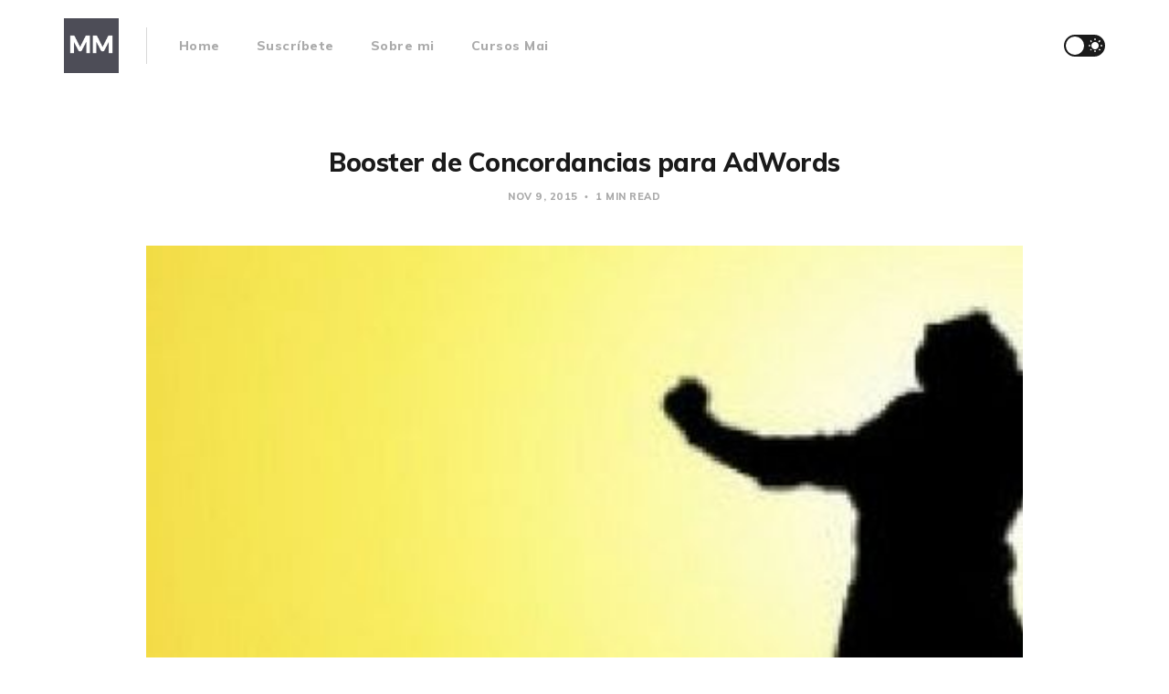

--- FILE ---
content_type: text/html; charset=utf-8
request_url: https://www.maimolina.com/2015/11/09/booster-de-concordancias-adwords/
body_size: 5070
content:
<!DOCTYPE html>
<html lang="en">

<head>
    <meta charset="utf-8">
    <meta name="viewport" content="width=device-width, initial-scale=1">
    <title>Booster de Concordancias para AdWords</title>
    <link rel="stylesheet" href="/assets/built/screen.css?v=ad95918790">
    <link rel="stylesheet" href="https://fonts.googleapis.com/css?family=Muli:400,400i,700,700i,800">

    <script>
        if (localStorage.getItem('alto_dark') == 'true') {
            document.documentElement.classList.add('dark-mode');
        }
    </script>

    <meta name="description" content="Cómo instalar un Booster súper cómodo para añadir concordancias de forma automática y ... ¡Un imprescindible para los gestores de AdWords!" />
    <link rel="canonical" href="https://www.maimolina.com/2015/11/09/booster-de-concordancias-adwords/" />
    <meta name="referrer" content="no-referrer-when-downgrade" />
    <link rel="amphtml" href="https://www.maimolina.com/2015/11/09/booster-de-concordancias-adwords/amp/" />
    
    <meta property="og:site_name" content="Mai Molina" />
    <meta property="og:type" content="article" />
    <meta property="og:title" content="Booster de Concordancias para AdWords" />
    <meta property="og:description" content="Cómo instalar un Booster súper cómodo para añadir concordancias de forma automática y ... ¡Un imprescindible para los gestores de AdWords!" />
    <meta property="og:url" content="https://www.maimolina.com/2015/11/09/booster-de-concordancias-adwords/" />
    <meta property="og:image" content="https://www.maimolina.com/content/images/2016/11/11-1.jpg" />
    <meta property="article:published_time" content="2015-11-09T22:58:45.000Z" />
    <meta property="article:modified_time" content="2016-11-06T19:03:02.000Z" />
    <meta name="twitter:card" content="summary_large_image" />
    <meta name="twitter:title" content="Booster de Concordancias para AdWords" />
    <meta name="twitter:description" content="Cómo instalar un Booster súper cómodo para añadir concordancias de forma automática y ... ¡Un imprescindible para los gestores de AdWords!" />
    <meta name="twitter:url" content="https://www.maimolina.com/2015/11/09/booster-de-concordancias-adwords/" />
    <meta name="twitter:image" content="https://www.maimolina.com/content/images/2016/11/11-1.jpg" />
    <meta name="twitter:label1" content="Written by" />
    <meta name="twitter:data1" content="Mai Molina" />
    <meta name="twitter:site" content="@MaiMolina_" />
    <meta name="twitter:creator" content="@MaiMolina_" />
    <meta property="og:image:width" content="1024" />
    <meta property="og:image:height" content="230" />
    
    <script type="application/ld+json">
{
    "@context": "https://schema.org",
    "@type": "Article",
    "publisher": {
        "@type": "Organization",
        "name": "Mai Molina",
        "url": "https://www.maimolina.com/",
        "logo": {
            "@type": "ImageObject",
            "url": "https://www.maimolina.com/content/images/2015/10/logo_MM.jpg",
            "width": 60,
            "height": 60
        }
    },
    "author": {
        "@type": "Person",
        "name": "Mai Molina",
        "image": {
            "@type": "ImageObject",
            "url": "https://www.maimolina.com/content/images/2020/10/QYVoHGsR_400x400.jpg",
            "width": 400,
            "height": 400
        },
        "url": "https://www.maimolina.com/author/mai/",
        "sameAs": [
            "http://www.maimolina.com",
            "https://twitter.com/MaiMolina_"
        ]
    },
    "headline": "Booster de Concordancias para AdWords",
    "url": "https://www.maimolina.com/2015/11/09/booster-de-concordancias-adwords/",
    "datePublished": "2015-11-09T22:58:45.000Z",
    "dateModified": "2016-11-06T19:03:02.000Z",
    "image": {
        "@type": "ImageObject",
        "url": "https://www.maimolina.com/content/images/2016/11/11-1.jpg",
        "width": 1024,
        "height": 230
    },
    "description": "Esta mañana después de ir arrastrándolo durante un par de semanas, por fin he\ninstalado en mi ordenador personal el maravilloso booster de AdWords. Un\npractiquísimo script para que al añadir los términos de búsqueda de AdWords, con\ntan sólo apretar un botón, puedas poner a tus keywords la concordancia que\nnecesitas. Puedes hacerlo seleccionando las palabras clave que quieras, o\naplicarles la misma concordancia a todas. ¡Con sólo un botón! ¡El sueño de todo\noptimizador! Olé!\n\nTan obvio y hasta ah",
    "mainEntityOfPage": {
        "@type": "WebPage",
        "@id": "https://www.maimolina.com/"
    }
}
    </script>

    <meta name="generator" content="Ghost 5.9" />
    <link rel="alternate" type="application/rss+xml" title="Mai Molina" href="https://www.maimolina.com/rss/" />
    <script defer src="https://cdn.jsdelivr.net/npm/@tryghost/portal@~2.8/umd/portal.min.js" data-ghost="https://www.maimolina.com/" data-key="8874466879710c84249ea77f61" data-api="https://www.maimolina.com/ghost/api/content/" crossorigin="anonymous"></script><style id="gh-members-styles">.gh-post-upgrade-cta-content,
.gh-post-upgrade-cta {
    display: flex;
    flex-direction: column;
    align-items: center;
    font-family: -apple-system, BlinkMacSystemFont, 'Segoe UI', Roboto, Oxygen, Ubuntu, Cantarell, 'Open Sans', 'Helvetica Neue', sans-serif;
    text-align: center;
    width: 100%;
    color: #ffffff;
    font-size: 16px;
}

.gh-post-upgrade-cta-content {
    border-radius: 8px;
    padding: 40px 4vw;
}

.gh-post-upgrade-cta h2 {
    color: #ffffff;
    font-size: 28px;
    letter-spacing: -0.2px;
    margin: 0;
    padding: 0;
}

.gh-post-upgrade-cta p {
    margin: 20px 0 0;
    padding: 0;
}

.gh-post-upgrade-cta small {
    font-size: 16px;
    letter-spacing: -0.2px;
}

.gh-post-upgrade-cta a {
    color: #ffffff;
    cursor: pointer;
    font-weight: 500;
    box-shadow: none;
    text-decoration: underline;
}

.gh-post-upgrade-cta a:hover {
    color: #ffffff;
    opacity: 0.8;
    box-shadow: none;
    text-decoration: underline;
}

.gh-post-upgrade-cta a.gh-btn {
    display: block;
    background: #ffffff;
    text-decoration: none;
    margin: 28px 0 0;
    padding: 8px 18px;
    border-radius: 4px;
    font-size: 16px;
    font-weight: 600;
}

.gh-post-upgrade-cta a.gh-btn:hover {
    opacity: 0.92;
}</style>
    <script defer src="https://cdn.jsdelivr.net/npm/@tryghost/sodo-search@~1.1/umd/sodo-search.min.js" data-key="8874466879710c84249ea77f61" data-styles="https://cdn.jsdelivr.net/npm/@tryghost/sodo-search@~1.1/umd/main.css" data-sodo-search="https://www.maimolina.com/" crossorigin="anonymous"></script>
    <script defer src="/public/cards.min.js?v=ad95918790"></script>
    <link rel="stylesheet" type="text/css" href="/public/cards.min.css?v=ad95918790">
    <!-- Global site tag (gtag.js) - Google Analytics -->
<script async src="https://www.googletagmanager.com/gtag/js?id=UA-69198527-1"></script>
<script>
  window.dataLayer = window.dataLayer || [];
  function gtag(){dataLayer.push(arguments);}
  gtag('js', new Date());

  gtag('config', 'UA-69198527-1');
</script><style>:root {--ghost-accent-color: #15171A;}</style>
</head>

<body class="post-template">
    <div class="site">
        <header class="site-header container">
    <div class="navbar">
        <div class="navbar-left">
            <div class="burger hidden-lg hidden-xl"></div>
            <a class="logo" href="https://www.maimolina.com">
        <img class="logo-image" src="https://www.maimolina.com/content/images/2015/10/logo_MM.jpg" alt="Mai Molina">
</a>            <div class="sep hidden-xs hidden-sm hidden-sm"></div>
                <nav class="main-menu hidden-xs hidden-sm hidden-md">
                    <ul class="nav-list u-plain-list">
        <li class="menu-item menu-item-home"><a class="menu-item-link"
                href="https://www.maimolina.com/">Home</a></li>
        <li class="menu-item menu-item-suscribete"><a class="menu-item-link"
                href="https://www.maimolina.com/#/portal/signup">Suscríbete</a></li>
        <li class="menu-item menu-item-sobre-mi"><a class="menu-item-link"
                href="https://www.maimolina.com/sobre-mi/">Sobre mi</a></li>
        <li class="menu-item menu-item-cursos-mai"><a class="menu-item-link"
                href="https://www.maimolina.com/cursos/">Cursos Mai</a></li>
</ul>
                </nav>
        </div>
        <div class="navbar-right">
            <div class="toggle-track">
                <div class="toggle-moon"><i class="icon icon-brightness-2"></i></div>
                <div class="toggle-sun"><i class="icon icon-white-balance-sunny"></i></div>
                <div class="toggle-thumb"></div>
            </div>
        </div>
    </div>
</header>        <div class="site-content">
            
<div class="content-area">
    <main class="site-main">
            <article class="post single-post">
                <header class="post-header big-title container medium">
        <h1 class="post-title">Booster de Concordancias para AdWords</h1>
            <div class="post-meta">
                <span class="post-meta-item post-meta-date">
                    <time datetime="2015-11-09">
                            Nov 9, 2015
                    </time>
                </span>
                <span class="post-meta-item post-meta-length">
                    1 min read
                </span>
            </div>
</header>                    <figure class="post-media container large">
        <div class="u-placeholder horizontal">
            <a class="post-image-link" href="/2015/11/09/booster-de-concordancias-adwords/">
                <img class="post-image lazyload u-object-fit"

                    data-srcset="/content/images/size/w400/2016/11/11-1.jpg 400w, /content/images/size/w750/2016/11/11-1.jpg 750w, /content/images/size/w960/2016/11/11-1.jpg 960w, /content/images/size/w1140/2016/11/11-1.jpg 1140w, /content/images/size/w1920/2016/11/11-1.jpg 1920w"
                    data-sizes="auto" src="/content/images/size/w960/2016/11/11-1.jpg"
                    srcset="[data-uri]"
                     alt="Booster de Concordancias para AdWords">
            </a>
        </div>

    </figure>
                <div class="post-content kg-canvas u-text-format">
                    <!--kg-card-begin: markdown--><p>Esta mañana después de ir arrastrándolo durante un par de semanas, por fin he instalado en mi ordenador personal <strong>el maravilloso booster de AdWords.</strong> Un practiquísimo script para que al añadir los términos de búsqueda de AdWords, con tan sólo apretar un botón, puedas poner a tus keywords la concordancia que necesitas. Puedes hacerlo seleccionando las palabras clave que quieras, o aplicarles la misma concordancia a todas. ¡Con sólo un botón! ¡El sueño de todo optimizador! Olé!</p>
<p>Tan obvio y hasta ahora no había llegado… No me lo explico…Y me saca tan de quicio ir poniéndole el maldito corchete a mis nuevas keywords de términos de búsqueda una a una o hacer todo el proceso de pasarlo por el excel, que tenía que probar a ponerlo.</p>
<p><strong>¡Y no ha sido nada dificil por cierto!</strong> Desde que lo estoy usando, de verdad que cada vez que lo utilizo me alegro tanto como la primera vez. XD!</p>
<p>Aquí explico cómo instalarlo pasito a pasito:</p>
<p>1 - Primero <strong>se instala una extensión felizmente llamada TamperMonkey para tu navegador concreto</strong>:</p>
<p><a href="https://chrome.google.com/webstore/detail/tampermonkey/dhdgffkkebhmkfjojejmpbldmpobfkfo">Para Chrome</a></p>
<p><a href="https://addons.mozilla.org/de/firefox/addon/greasemonkey/">Para FireFox</a></p>
<p><a href="https://addons.opera.com/en/extensions/details/tampermonkey-beta/">Para Opera</a></p>
<p>[Para Explorer]. (No sigas intentándolo, no hay link para este navegador, ¿de verdad usas el explorer?).</p>
<p>2 - Ahora es cuando <strong>te instalas el</strong> <a href="chrome-extension://dhdgffkkebhmkfjojejmpbldmpobfkfo/ask.html?aid=_73319691-be71-44b9-a368-1f3101d47835">booster</a>.</p>
<p>3 - Entonces es cuando <strong>vas a tu interface de AdWords</strong>, para poder ver junto al logo de AdWords de la margen superior izquierda, este mensajito hermoso:</p>
<p><img src="https://www.maimolina.com/content/images/2015/11/Usability-Booster-AdWords.jpg" alt="" loading="lazy"></p>
<p>Cuando ya te has creado a tí mism@ la suficiente expectación, <strong>entras en los términos de búsqueda y…:</strong></p>
<p><img src="https://www.maimolina.com/content/images/2015/11/Booster-Adwords.jpg" alt="" loading="lazy"></p>
<p><strong>¡¡¡Y ahora a optimizar sin desesperar!!!</strong></p>
<!--kg-card-end: markdown-->
                </div>
                <div class="container medium">
                    <div class="share u-hover-wrapper">
    <a class="share-item share-facebook u-hover-item"
        href="https://www.facebook.com/sharer.php?u=https://www.maimolina.com/2015/11/09/booster-de-concordancias-adwords/" target="_blank" rel="noopener"><i
            class="icon icon-facebook"></i></a>
    <a class="share-item share-twitter u-hover-item"
        href="https://twitter.com/intent/tweet?url=https://www.maimolina.com/2015/11/09/booster-de-concordancias-adwords/&text=Booster%20de%20Concordancias%20para%20AdWords" target="_blank" rel="noopener"><i
            class="icon icon-twitter"></i></a>
    <a class="share-item share-pinterest u-hover-item"
        href="https://pinterest.com/pin/create/button/?url=https://www.maimolina.com/2015/11/09/booster-de-concordancias-adwords/&media=&description=Booster%20de%20Concordancias%20para%20AdWords"
        target="_blank" rel="noopener" data-pin-do="none"><i class="icon icon-pinterest"></i></a>
    <a class="share-item share-linkedin u-hover-item"
        href="https://www.linkedin.com/shareArticle?mini=true&url=https://www.maimolina.com/2015/11/09/booster-de-concordancias-adwords/&title=Booster%20de%20Concordancias%20para%20AdWords"
        target="_blank" rel="noopener"><i class="icon icon-linkedin"></i></a>
    <a class="share-item share-reddit u-hover-item"
        href="https://reddit.com/submit?url=https://www.maimolina.com/2015/11/09/booster-de-concordancias-adwords/&title=Booster%20de%20Concordancias%20para%20AdWords" target="_blank" rel="noopener"><i
            class="icon icon-reddit"></i></a>
    <a class="share-item share-tumblr u-hover-item"
        href="https://www.tumblr.com/widgets/share/tool?canonicalUrl=https://www.maimolina.com/2015/11/09/booster-de-concordancias-adwords/&title=Booster%20de%20Concordancias%20para%20AdWords"
        target="_blank" rel="noopener"><i class="icon icon-tumblr"></i></a>
    <a class="share-item share-vk u-hover-item"
        href="http://vk.com/share.php?url=https://www.maimolina.com/2015/11/09/booster-de-concordancias-adwords/&title=Booster%20de%20Concordancias%20para%20AdWords" target="_blank" rel="noopener"><i
            class="icon icon-vk"></i></a>
    <a class="share-item share-pocket u-hover-item" href="https://getpocket.com/edit?url=https://www.maimolina.com/2015/11/09/booster-de-concordancias-adwords/"
        target="_blank" rel="noopener"><i class="icon icon-pocket"></i></a>
    <a class="share-item share-telegram u-hover-item"
        href="https://t.me/share/url?url=https://www.maimolina.com/2015/11/09/booster-de-concordancias-adwords/&text=Booster%20de%20Concordancias%20para%20AdWords" target="_blank" rel="noopener"><i
            class="icon icon-telegram"></i></a>
</div>                        <section class="author">
        <div class="author-image-placeholder u-placeholder">
            <img class="author-image lazyload u-object-fit"
                data-srcset="/content/images/size/w150/2020/10/QYVoHGsR_400x400.jpg"
                src="/content/images/size/w150/2020/10/QYVoHGsR_400x400.jpg"
                srcset="[data-uri]"
                alt="Mai Molina">
        </div>
        <div class="author-wrapper">
            <header class="author-header">
                <div class="author-header-wrapper">
                    <h4 class="author-name">Mai Molina</h4>
                    <div class="author-social">
                            <a class="author-social-item author-website"
                                href="http://www.maimolina.com" target="_blank" rel="noopener">Website</a>
                            <a class="author-social-item author-twitter"
                                href="https://twitter.com/@MaiMolina_"
                                target="_blank" rel="noopener">Twitter</a>
                        <a class="author-social-item author-more"
                            href=/author/mai/>More posts</a>
                    </div>
                </div>
            </header>
            <div class="author-bio"></div>
                <div class="author-location">
                    <i class="author-location-icon icon icon-map-marker"></i>
                    Remote
                </div>
        </div>
    </section>
                </div>
            </article>
            <div class="navigation container medium">
        <div class="navigation-item navigation-previous">
            <a class="navigation-item-link button-arrow button-arrow-left" href="/2015/10/28/cambios-de-puja-en-yandex-direct/">
                <i class="button-arrow-icon icon icon-arrow-left"></i> Previous Post
            </a>
        </div>

        <div class="navigation-item navigation-next">
            <a class="navigation-item-link button-arrow button-arrow-right" href="/2015/11/09/pujar-por-marca-en-adwords/">
                Next Post <i class="button-arrow-icon icon icon-arrow-right"></i>
            </a>
        </div>
</div>                            </main>
</div>
        </div>
        <footer class="site-footer container large">
    <div class="copyright">
        Powered by <a href="https://ghost.org/" target="_blank" rel="noopener">Ghost</a>
    </div>

    <a class="logo" href="https://www.maimolina.com">
        <img class="logo-image" src="https://www.maimolina.com/content/images/2015/10/logo_MM.jpg" alt="Mai Molina">
</a>
    <div class="footer-social">
            <a class="footer-social-item footer-social-item-twitter" href="https://twitter.com/MaiMolina_"
                target="_blank" rel="noopener" aria-label="Twitter">
                <i class="icon icon-twitter"></i>
            </a>
        <a class="footer-social-item footer-social-item-rss"
            href="https://feedly.com/i/subscription/feed/https://www.maimolina.com/rss/" target="_blank" rel="noopener"
            aria-label="RSS">
            <i class="icon icon-rss"></i>
        </a>
    </div>
</footer>    </div>

    <div class="dimmer"></div>

    <div class="off-canvas">
        <div class="canvas-close">
            <i class="canvas-icon icon icon-window-close"></i>
        </div>
        <div class="mobile-menu"></div>
    </div>

    <script
        src="https://code.jquery.com/jquery-3.5.1.min.js"
        integrity="sha256-9/aliU8dGd2tb6OSsuzixeV4y/faTqgFtohetphbbj0="
        crossorigin="anonymous">
    </script>
    <script src="/assets/built/main.min.js?v=ad95918790"></script>

    

    <!-- You can safely delete this line if your theme does not require jQuery -->
<script type="text/javascript" src="https://code.jquery.com/jquery-1.11.3.min.js"></script>
</body>

</html>

--- FILE ---
content_type: application/javascript; charset=utf-8
request_url: https://cdn.jsdelivr.net/npm/@tryghost/portal@~2.8/umd/portal.min.js
body_size: 129910
content:
/*! For license information please see portal.min.js.LICENSE.txt */
!function(e){var t={};function n(r){if(t[r])return t[r].exports;var i=t[r]={i:r,l:!1,exports:{}};return e[r].call(i.exports,i,i.exports,n),i.l=!0,i.exports}n.m=e,n.c=t,n.d=function(e,t,r){n.o(e,t)||Object.defineProperty(e,t,{enumerable:!0,get:r})},n.r=function(e){"undefined"!==typeof Symbol&&Symbol.toStringTag&&Object.defineProperty(e,Symbol.toStringTag,{value:"Module"}),Object.defineProperty(e,"__esModule",{value:!0})},n.t=function(e,t){if(1&t&&(e=n(e)),8&t)return e;if(4&t&&"object"===typeof e&&e&&e.__esModule)return e;var r=Object.create(null);if(n.r(r),Object.defineProperty(r,"default",{enumerable:!0,value:e}),2&t&&"string"!=typeof e)for(var i in e)n.d(r,i,function(t){return e[t]}.bind(null,i));return r},n.n=function(e){var t=e&&e.__esModule?function(){return e.default}:function(){return e};return n.d(t,"a",t),t},n.o=function(e,t){return Object.prototype.hasOwnProperty.call(e,t)},n.p="/",n(n.s=48)}([function(e,t,n){"use strict";e.exports=n(39)},function(e,t,n){"use strict";e.exports=n(33)},function(e,t,n){"use strict";n.d(t,"b",(function(){return i})),n.d(t,"a",(function(){return o})),n.d(t,"e",(function(){return a})),n.d(t,"c",(function(){return l})),n.d(t,"d",(function(){return s}));var r=function(e,t){return r=Object.setPrototypeOf||{__proto__:[]}instanceof Array&&function(e,t){e.__proto__=t}||function(e,t){for(var n in t)t.hasOwnProperty(n)&&(e[n]=t[n])},r(e,t)};function i(e,t){function n(){this.constructor=e}r(e,t),e.prototype=null===t?Object.create(t):(n.prototype=t.prototype,new n)}var o=function(){return o=Object.assign||function(e){for(var t,n=1,r=arguments.length;n<r;n++)for(var i in t=arguments[n])Object.prototype.hasOwnProperty.call(t,i)&&(e[i]=t[i]);return e},o.apply(this,arguments)};function a(e){var t="function"===typeof Symbol&&Symbol.iterator,n=t&&e[t],r=0;if(n)return n.call(e);if(e&&"number"===typeof e.length)return{next:function(){return e&&r>=e.length&&(e=void 0),{value:e&&e[r++],done:!e}}};throw new TypeError(t?"Object is not iterable.":"Symbol.iterator is not defined.")}function l(e,t){var n="function"===typeof Symbol&&e[Symbol.iterator];if(!n)return e;var r,i,o=n.call(e),a=[];try{for(;(void 0===t||t-- >0)&&!(r=o.next()).done;)a.push(r.value)}catch(l){i={error:l}}finally{try{r&&!r.done&&(n=o.return)&&n.call(o)}finally{if(i)throw i.error}}return a}function s(){for(var e=[],t=0;t<arguments.length;t++)e=e.concat(l(arguments[t]));return e}},function(e,t,n){"use strict";n.r(t),n.d(t,"removePortalLinkFromUrl",(function(){return o})),n.d(t,"getPortalLinkPath",(function(){return a})),n.d(t,"getPortalLink",(function(){return l})),n.d(t,"isCookiesDisabled",(function(){return s})),n.d(t,"isSentryEventAllowed",(function(){return c})),n.d(t,"getMemberSubscription",(function(){return u})),n.d(t,"isComplimentaryMember",(function(){return p})),n.d(t,"isPaidMember",(function(){return d})),n.d(t,"getProductCurrency",(function(){return f})),n.d(t,"getNewsletterFromUuid",(function(){return h})),n.d(t,"getUpgradeProducts",(function(){return m})),n.d(t,"getFilteredPrices",(function(){return g})),n.d(t,"getPriceFromSubscription",(function(){return b})),n.d(t,"getMemberActivePrice",(function(){return v})),n.d(t,"isMemberActivePrice",(function(){return y})),n.d(t,"getSubscriptionFromId",(function(){return x})),n.d(t,"getMemberTierName",(function(){return w})),n.d(t,"hasOnlyFreePlan",(function(){return j})),n.d(t,"hasPrice",(function(){return O})),n.d(t,"getQueryPrice",(function(){return k})),n.d(t,"capitalize",(function(){return _})),n.d(t,"isInviteOnlySite",(function(){return S})),n.d(t,"hasMultipleProducts",(function(){return P})),n.d(t,"hasMultipleProductsFeature",(function(){return E})),n.d(t,"hasCommentsEnabled",(function(){return C})),n.d(t,"transformApiSiteData",(function(){return N})),n.d(t,"getAvailableProducts",(function(){return T})),n.d(t,"getFreeProduct",(function(){return I})),n.d(t,"getAllProductsForSite",(function(){return L})),n.d(t,"hasBenefits",(function(){return M})),n.d(t,"getSiteProducts",(function(){return F})),n.d(t,"getFreeProductBenefits",(function(){return z})),n.d(t,"getFreeTierTitle",(function(){return D})),n.d(t,"getFreeTierDescription",(function(){return R})),n.d(t,"freeHasBenefitsOrDescription",(function(){return U})),n.d(t,"getProductBenefits",(function(){return A})),n.d(t,"getProductFromId",(function(){return B})),n.d(t,"getPricesFromProducts",(function(){return H})),n.d(t,"hasFreeProductPrice",(function(){return q})),n.d(t,"getSiteNewsletters",(function(){return $})),n.d(t,"hasMultipleNewsletters",(function(){return W})),n.d(t,"hasOnlyFreeProduct",(function(){return Q})),n.d(t,"getSubFreeTrialDaysLeft",(function(){return V})),n.d(t,"subscriptionHasFreeTrial",(function(){return Y})),n.d(t,"getProductFromPrice",(function(){return G})),n.d(t,"getProductCadenceFromPrice",(function(){return J})),n.d(t,"getAvailablePrices",(function(){return X})),n.d(t,"getFreePriceCurrency",(function(){return Z})),n.d(t,"getSitePrices",(function(){return ee})),n.d(t,"getMemberEmail",(function(){return te})),n.d(t,"getFirstpromoterId",(function(){return ne})),n.d(t,"getMemberName",(function(){return re})),n.d(t,"getSupportAddress",(function(){return ie})),n.d(t,"getSiteDomain",(function(){return oe})),n.d(t,"getCurrencySymbol",(function(){return ae})),n.d(t,"getStripeAmount",(function(){return le})),n.d(t,"getPriceString",(function(){return se})),n.d(t,"formatNumber",(function(){return ce})),n.d(t,"createPopupNotification",(function(){return ue})),n.d(t,"isSameCurrency",(function(){return pe})),n.d(t,"getPriceIdFromPageQuery",(function(){return de})),n.d(t,"getOfferOffAmount",(function(){return fe})),n.d(t,"getUpdatedOfferPrice",(function(){return he})),n.d(t,"isActiveOffer",(function(){return me})),n.d(t,"transformApiTiersData",(function(){return ge}));var r=n(4),i=n(6);function o(){var e=window.location.hash.substr(1).split("?"),t=Object(i.a)(e,1)[0];t&&/^\/portal\/?(?:\/(\w+(?:\/\w+)*))?\/?$/.test(t)&&window.history.pushState("",document.title,window.location.pathname+window.location.search)}function a(e){var t=e.page,n={signin:"#/portal/signin",signup:"#/portal/signup"};return Object.keys(n).includes(t)?n[t]:n.default}function l(e){var t=e.page,n=e.siteUrl||"".concat(window.location.protocol,"//").concat(window.location.host).concat(window.location.pathname),r=a({page:t});return"".concat(n).concat(r)}function s(){return!(navigator&&navigator.cookieEnabled)}function c(e){var t,n,r,i,o=e.event,a=((null===o||void 0===o||null===(t=o.exception)||void 0===t||null===(n=t.values)||void 0===n||null===(r=n[0])||void 0===r||null===(i=r.stacktrace)||void 0===i?void 0:i.frames)||[]).map((function(e){return e.filename})).filter((function(e){return!!e}));return(a[a.length-1]||"").includes("@tryghost/portal")}function u(e){var t=e.member,n=void 0===t?{}:t;if(d({member:n})){var r=(n.subscriptions||[]).find((function(e){return["active","trialing","unpaid","past_due"].includes(e.status)}));return null!==r&&void 0!==r&&r.price||null===r||void 0===r||!r.plan||(r.price=r.plan),r}return null}function p(e){var t=e.member,n=void 0===t?{}:t;if(!n)return!1;var r=u({member:n});if(r){var i=r.price;return i&&0===i.amount}return!(r||!n.paid)}function d(e){var t=e.member,n=void 0===t?{}:t;return n&&n.paid}function f(e){var t=e.product;return null!==t&&void 0!==t&&t.monthlyPrice?t.monthlyPrice.currency:null}function h(e){var t=e.site,n=e.uuid;if(!n)return null;var r=$({site:t});return null===r||void 0===r?void 0:r.find((function(e){return e.uuid=n}))}function m(e){var t=e.site,n=v({member:e.member}),r=null===n||void 0===n?void 0:n.currency,i=T({site:t});return n?i.filter((function(e){return f({product:e})===r})):i}function g(e){var t=e.prices,n=e.currency;return t.filter((function(e){return(e.currency||"").toLowerCase()===(n||"").toLowerCase()}))}function b(e){var t,n,i=e.subscription;return i&&i.price?Object(r.a)(Object(r.a)({},i.price),{},{stripe_price_id:i.price.id,id:i.price.price_id,price:i.price.amount/100,name:i.price.nickname,tierId:null===(t=i.tier)||void 0===t?void 0:t.id,cadence:"month"===(null===(n=i.price)||void 0===n?void 0:n.interval)?"month":"year",currency:i.price.currency.toLowerCase(),currency_symbol:ae(i.price.currency)}):null}function v(e){return b({subscription:u({member:e.member})})}function y(e){var t=e.priceId,n=e.site,r=v({member:e.member}),i=J({site:n,priceId:t}),o=i.tierId,a=i.cadence;return(null===r||void 0===r?void 0:r.tierId)===o&&(null===r||void 0===r?void 0:r.cadence)===a}function x(e){var t=e.member,n=e.subscriptionId;return d({member:t})?(t.subscriptions||[]).find((function(e){return e.id===n})):null}function w(e){var t,n=u({member:e.member});return(null===n||void 0===n||null===(t=n.tier)||void 0===t?void 0:t.name)||""}function j(e){var t=e.plans,n=e.site;return!(t=t||ee({site:void 0===n?{}:n}))||0===t.length||1===t.length&&"free"===t[0].type}function O(e){var t=e.site,n=void 0===t?{}:t,r=e.plan,i=ee({site:n});return"free"===r?!i||0===i.length||i.find((function(e){return"free"===e.type})):"monthly"===r?i&&i.length>0&&i.find((function(e){return"Monthly"===e.name})):"yearly"===r?i&&i.length>0&&i.find((function(e){return"Yearly"===e.name})):!!r&&(i&&i.length>0&&i.find((function(e){return e.id===r})))}function k(e){var t=e.site,n=void 0===t?{}:t,r=e.priceId,i=X({site:n});if("free"===r)return!i||0===i.length||i.find((function(e){return"free"===e.type}));if(i&&i.length>0&&"monthly"===r){var o=i.find((function(e){return"Monthly"===e.name})),a=i.find((function(e){return"month"===e.interval}));return o||a}if(i&&i.length>0&&"yearly"===r){var l=i.find((function(e){return"Yearly"===e.name})),s=i.find((function(e){return"year"===e.interval}));return l||s}return i&&i.length>0&&r?i.find((function(e){return e.id===r})):null}function _(e){return"string"===typeof e&&e?e.charAt(0).toUpperCase()+e.slice(1):""}function S(e){var t=e.site,n=void 0===t?{}:t,r=e.pageQuery;return 0===ee({site:n,pageQuery:void 0===r?"":r}).length||n&&"invite"===n.members_signup_access}function P(e){var t=T({site:e.site});return(null===t||void 0===t?void 0:t.length)>1}function E(e){return!!(e.site||{}).portal_products}function C(e){var t=e.site;return(null===t||void 0===t?void 0:t.comments_enabled)&&"off"!==(null===t||void 0===t?void 0:t.comments_enabled)}function N(e){var t,n,i,o=e.site;if(!o)return null;if(o.tiers&&(o.products=o.tiers),o.products=null===(t=o.products)||void 0===t?void 0:t.map((function(e){return Object(r.a)(Object(r.a)({},e),{},{monthlyPrice:e.monthly_price,yearlyPrice:e.yearly_price})})),o.is_stripe_configured=!!o.paid_members_enabled,o.members_signup_access="all",o.members_enabled||(o.members_signup_access="none"),o.members_invite_only&&(o.members_signup_access="invite"),o.allow_self_signup=!1,"all"!==o.members_signup_access&&(o.allow_self_signup=!1),o.paid_members_enabled&&(o.allow_self_signup=!0),o.portal_plans.includes("free")&&(o.allow_self_signup=!0),null!==(n=o.products)&&void 0!==n&&null!==(i=n[0])&&void 0!==i&&i.visibility){o.portal_products=o.products.filter((function(e){return"none"!==e.visibility&&"paid"===e.type})).map((function(e){return e.id}));var a,l,s=o.products.find((function(e){return"free"===e.type}));if(s)if(o.portal_plans=null===(a=o.portal_plans)||void 0===a?void 0:a.filter((function(e){return"free"!==e})),"public"===(null===s||void 0===s?void 0:s.visibility))null===(l=o.portal_plans)||void 0===l||l.push("free")}return o}function T(e){var t=e.site||{},n=t.portal_products,i=t.products,o=void 0===i?[]:i,a=t.portal_plans,l=void 0===a?[]:a;return l.includes("monthly")||l.includes("yearly")?o.filter((function(e){return!!e})).filter((function(e){return!(!e.monthlyPrice||!e.yearlyPrice)})).filter((function(e){return!!(Object.keys(e.monthlyPrice).length>0&&Object.keys(e.yearlyPrice).length>0)})).filter((function(e){return!(n&&o.length>1)||n.includes(e.id)})).sort((function(e,t){var n,r;return(null===e||void 0===e||null===(n=e.monthlyPrice)||void 0===n?void 0:n.amount)-(null===t||void 0===t||null===(r=t.monthlyPrice)||void 0===r?void 0:r.amount)})).map((function(e){return e.monthlyPrice=Object(r.a)(Object(r.a)({},e.monthlyPrice),{},{currency_symbol:ae(e.monthlyPrice.currency)}),e.yearlyPrice=Object(r.a)(Object(r.a)({},e.yearlyPrice),{},{currency_symbol:ae(e.yearlyPrice.currency)}),e})):[]}function I(e){var t=(e.site||{}).products;return(void 0===t?[]:t).find((function(e){return"free"===e.type}))}function L(e){var t=e.site||{},n=t.products,i=void 0===n?[]:n,o=t.portal_plans,a=void 0===o?[]:o;return a.includes("monthly")||a.includes("yearly")?i.filter((function(e){return!!e})).filter((function(e){return!(!e.monthlyPrice||!e.yearlyPrice)})).filter((function(e){return!!(Object.keys(e.monthlyPrice).length>0&&Object.keys(e.yearlyPrice).length>0)})).sort((function(e,t){var n,r;return(null===e||void 0===e||null===(n=e.monthlyPrice)||void 0===n?void 0:n.amount)-(null===t||void 0===t||null===(r=t.monthlyPrice)||void 0===r?void 0:r.amount)})).map((function(e){return e.monthlyPrice=Object(r.a)(Object(r.a)({},e.monthlyPrice),{},{currency_symbol:ae(e.monthlyPrice.currency)}),e.yearlyPrice=Object(r.a)(Object(r.a)({},e.yearlyPrice),{},{currency_symbol:ae(e.yearlyPrice.currency)}),e})):[]}function M(e){var t=e.prices;return!!E({site:e.site})&&(!(null===t||void 0===t||!t.length)&&t.some((function(e){var t;return null===e||void 0===e||null===(t=e.benefits)||void 0===t?void 0:t.length})))}function F(e){var t=e.site,n=e.pageQuery,r=T({site:t});return"free"===n&&q({site:t})?[]:(q({site:t})&&r.unshift({id:"free"}),r)}function z(e){var t=I({site:e.site});return(null===t||void 0===t?void 0:t.benefits)||[]}function D(e){return Q({site:e.site})?"Free membership":"Free"}function R(e){var t=I({site:e.site});return null===t||void 0===t?void 0:t.description}function U(e){var t,n=I({site:e.site});return!!(null!==n&&void 0!==n&&n.description||null!==n&&void 0!==n&&null!==(t=n.benefits)&&void 0!==t&&t.length)}function A(e){var t=e.product;e.site;if(null!==t&&void 0!==t&&t.monthlyPrice&&null!==t&&void 0!==t&&t.yearlyPrice){var n=(null===t||void 0===t?void 0:t.benefits)||[];return{monthly:n,yearly:n}}}function B(e){var t=e.site,n=e.productId;return L({site:t}).find((function(e){return e.id===n}))}function H(e){var t=e.site,n=void 0===t?null:t,r=e.products,i=void 0===r?null:r;return n||i?(i||T({site:n})).reduce((function(e,t){return t.monthlyPrice&&t.yearlyPrice&&(e.push(t.monthlyPrice),e.push(t.yearlyPrice)),e}),[]):[]}function q(e){var t=e.site||{},n=t.allow_self_signup,r=t.portal_plans;return n&&r.includes("free")}function $(e){var t=(e.site||{}).newsletters,n=void 0===t?[]:t;return null===n||void 0===n||n.sort((function(e,t){return e.sort_order-t.sort_order})),n}function W(e){var t=(e.site||{}).newsletters;return(null===t||void 0===t?void 0:t.length)>1}function Q(e){var t=e.site;return 1===F({site:t}).length&&q({site:t})}function V(){var e=arguments.length>0&&void 0!==arguments[0]?arguments[0]:{},t=e.sub;if(!Y({sub:t}))return 0;var n=(new Date).setHours(0,0,0,0),r=new Date(t.trial_end_at).setHours(0,0,0,0),i=864e5;return Math.ceil((r-n)/i)}function Y(){var e=arguments.length>0&&void 0!==arguments[0]?arguments[0]:{},t=e.sub;return!(null===t||void 0===t||!t.trial_end_at||K(new Date(null===t||void 0===t?void 0:t.trial_end_at)))}function K(e){var t=new Date;return t.setHours(0,0,0,0),e<t}function G(e){var t=e.site,n=e.priceId;return"free"===n?I({site:t}):L({site:t}).find((function(e){var t,r;return(null===e||void 0===e||null===(t=e.monthlyPrice)||void 0===t?void 0:t.id)===n||(null===e||void 0===e||null===(r=e.yearlyPrice)||void 0===r?void 0:r.id)===n}))}function J(e){var t,n=e.site,r=e.priceId;if("free"===r)return I({site:n});var i=L({site:n}).find((function(e){var t,n;return(null===e||void 0===e||null===(t=e.monthlyPrice)||void 0===t?void 0:t.id)===r||(null===e||void 0===e||null===(n=e.yearlyPrice)||void 0===n?void 0:n.id)===r})),o="month";return(null===i||void 0===i||null===(t=i.yearlyPrice)||void 0===t?void 0:t.id)===r&&(o="year"),{tierId:null===i||void 0===i?void 0:i.id,cadence:o}}function X(e){var t=e.site,n=e.products,i=void 0===n?null:n,o=t||{},a=o.portal_plans,l=void 0===a?[]:a;return o.is_stripe_configured?H({site:t,products:i}).filter((function(e){return!(!e||!e.id)})).map((function(e){return Object(r.a)(Object(r.a)({},e),{},{price_id:e.id,price:e.amount/100,name:e.nickname,currency_symbol:ae(e.currency)})})).filter((function(e){return 0!==e.amount&&"recurring"===e.type})).filter((function(e){return"month"===e.interval?l.includes("monthly"):"year"===e.interval&&l.includes("yearly")})).sort((function(e,t){return e.amount-t.amount})).sort((function(e,t){return e.currency&&t.currency?e.currency.localeCompare(t.currency,void 0,{ignorePunctuation:!0}):0})):[]}function Z(e){var t=X({site:e.site}),n={currency:"usd",currency_symbol:"$"};return(null===t||void 0===t?void 0:t.length)>0&&(n.currency=t[0].currency,n.currency_symbol=t[0].currency_symbol),n}function ee(){var e=arguments.length>0&&void 0!==arguments[0]?arguments[0]:{},t=e.site,n=void 0===t?{}:t,i=e.pageQuery,o=void 0===i?"":i,a=n||{},l=a.allow_self_signup,s=a.portal_plans,c=[];if(l&&s.includes("free")){var u=Z({site:n});c.push(Object(r.a)({id:"free",type:"free",price:0,amount:0,name:D({site:n})},u))}var p="free"===o&&q({site:n});if(!p){var d=X({site:n});d.forEach((function(e){c.push(e)}))}return c}var te=function(e){var t=e.member;return t?t.email:""},ne=function(e){var t=e.site;return t&&t.firstpromoter_account},re=function(e){var t=e.member;return t?t.name:""},ie=function(e){var t,n=e.site,r=(n||{}).members_support_address;if((null===r||void 0===r?void 0:r.indexOf("@"))<0){var o=oe({site:n}),a=(null===o||void 0===o?void 0:o.replace(/^(www)\.(?=[^/]*\..{2,5})/,""))||"";return"".concat(r,"@").concat(a)}if((null===r||void 0===r||null===(t=r.split("@"))||void 0===t?void 0:t.length)>1){var l=null===r||void 0===r?void 0:r.split("@"),s=Object(i.a)(l,2),c=s[0],u=s[1],p=(null===u||void 0===u?void 0:u.replace(/^(www)\.(?=[^/]*\..{2,5})/,""))||"";return"".concat(c,"@").concat(p)}return r||""},oe=function(e){var t=e.site;try{return new URL(t.url).origin.replace(/^http(s?):\/\//,"").replace(/\/$/,"")}catch(n){return t.url.replace(/^http(s?):\/\//,"").replace(/\/$/,"")}},ae=function(e){return Intl.NumberFormat("en",{currency:e,style:"currency"}).format(0).replace(/[\d\s.]/g,"")},le=function(e){return isNaN(e)?0:e/100},se=function(){var e=arguments.length>0&&void 0!==arguments[0]?arguments[0]:{},t=ae(e.currency),n=le(e.amount);return"".concat(t).concat(n,"/").concat(e.interval)},ce=function(e){return void 0===e||null===e?"":e.toLocaleString()},ue=function(e){var t=e.type,n=e.status,r=e.autoHide,i=e.duration,o=void 0===i?2600:i,a=e.closeable,l=e.state,s=e.message,c=e.meta,u=void 0===c?{}:c,p=0;return l&&l.popupNotification&&(p=(l.popupNotification.count||0)+1),{type:t,status:n,autoHide:r,closeable:a,duration:o,meta:u,message:s,count:p}};function pe(e,t){return(null===e||void 0===e?void 0:e.toLowerCase())===(null===t||void 0===t?void 0:t.toLowerCase())}function de(e){var t=e.site,n=e.pageQuery,r=/^(?:(\S+?))?\/monthly$/,o=/^(?:(\S+?))?\/yearly$/;if(r.test(n||"")){var a,l=n.match(r),s=B({site:t,productId:Object(i.a)(l,2)[1]});return null===s||void 0===s||null===(a=s.monthlyPrice)||void 0===a?void 0:a.id}if(o.test(n||"")){var c,u=n.match(o),p=B({site:t,productId:Object(i.a)(u,2)[1]});return null===p||void 0===p||null===(c=p.yearlyPrice)||void 0===c?void 0:c.id}return null}var fe=function(e){var t=e.offer;return"fixed"===t.type?"".concat(ae(t.currency)).concat(t.amount/100):"percent"===t.type?"".concat(t.amount,"%"):""},he=function(e){var t,n=e.offer,r=e.price,i=e.useFormatted,o=void 0!==i&&i,a=r.amount;return t="fixed"===n.type&&pe(n.currency,r.currency)?(t=(a-n.amount)/100)>0?t:0:"percent"===n.type?(a-a*n.amount/100)/100:a/100,o?Intl.NumberFormat("en",{currency:null===r||void 0===r?void 0:r.currency,style:"currency"}).format(t):t},me=function(e){var t=e.offer;return"active"===(null===t||void 0===t?void 0:t.status)};var ge=function(e){var t=e.tiers,n=0;return t.map((function(e){var t=function(e){var t=e.tier,n=e.priceId;return null!==t&&void 0!==t&&t.monthly_price?{id:"price-".concat(n),active:!0,type:"recurring",nickname:"Monthly",currency:t.currency,amount:t.monthly_price,interval:"month"}:null}({tier:e,priceId:n}),i=function(e){var t=e.tier,n=e.priceId;return null!==t&&void 0!==t&&t.yearly_price?{id:"price-".concat(n),active:!0,type:"recurring",nickname:"Yearly",currency:t.currency,amount:t.yearly_price,interval:"year"}:null}({tier:e,priceId:n+=1});n+=1;var o=function(e){var t,n=e.tier;return null===n||void 0===n||null===(t=n.benefits)||void 0===t?void 0:t.map((function(e){return{name:e}}))}({tier:e});return Object(r.a)(Object(r.a)({},e),{},{benefits:o,monthly_price:t,yearly_price:i})}))}},function(e,t,n){"use strict";n.d(t,"a",(function(){return o}));var r=n(11);function i(e,t){var n=Object.keys(e);if(Object.getOwnPropertySymbols){var r=Object.getOwnPropertySymbols(e);t&&(r=r.filter((function(t){return Object.getOwnPropertyDescriptor(e,t).enumerable}))),n.push.apply(n,r)}return n}function o(e){for(var t=1;t<arguments.length;t++){var n=null!=arguments[t]?arguments[t]:{};t%2?i(Object(n),!0).forEach((function(t){Object(r.a)(e,t,n[t])})):Object.getOwnPropertyDescriptors?Object.defineProperties(e,Object.getOwnPropertyDescriptors(n)):i(Object(n)).forEach((function(t){Object.defineProperty(e,t,Object.getOwnPropertyDescriptor(n,t))}))}return e}},function(e,t,n){var r=n(40)();e.exports=r;try{regeneratorRuntime=r}catch(i){"object"===typeof globalThis?globalThis.regeneratorRuntime=r:Function("r","regeneratorRuntime = r")(r)}},function(e,t,n){"use strict";n.d(t,"a",(function(){return i}));var r=n(13);function i(e,t){return function(e){if(Array.isArray(e))return e}(e)||function(e,t){var n=null==e?null:"undefined"!==typeof Symbol&&e[Symbol.iterator]||e["@@iterator"];if(null!=n){var r,i,o=[],a=!0,l=!1;try{for(n=n.call(e);!(a=(r=n.next()).done)&&(o.push(r.value),!t||o.length!==t);a=!0);}catch(s){l=!0,i=s}finally{try{a||null==n.return||n.return()}finally{if(l)throw i}}return o}}(e,t)||Object(r.a)(e,t)||function(){throw new TypeError("Invalid attempt to destructure non-iterable instance.\nIn order to be iterable, non-array objects must have a [Symbol.iterator]() method.")}()}},,function(e,t,n){"use strict";n.d(t,"d",(function(){return i})),n.d(t,"e",(function(){return a})),n.d(t,"a",(function(){return l})),n.d(t,"b",(function(){return s})),n.d(t,"l",(function(){return c})),n.d(t,"j",(function(){return u})),n.d(t,"i",(function(){return p})),n.d(t,"f",(function(){return d})),n.d(t,"c",(function(){return f})),n.d(t,"k",(function(){return h})),n.d(t,"n",(function(){return m})),n.d(t,"m",(function(){return g})),n.d(t,"h",(function(){return b})),n.d(t,"g",(function(){return v}));var r=Object.prototype.toString;function i(e){switch(r.call(e)){case"[object Error]":case"[object Exception]":case"[object DOMException]":return!0;default:return v(e,Error)}}function o(e,t){return r.call(e)==="[object "+t+"]"}function a(e){return o(e,"ErrorEvent")}function l(e){return o(e,"DOMError")}function s(e){return o(e,"DOMException")}function c(e){return o(e,"String")}function u(e){return null===e||"object"!==typeof e&&"function"!==typeof e}function p(e){return o(e,"Object")}function d(e){return"undefined"!==typeof Event&&v(e,Event)}function f(e){return"undefined"!==typeof Element&&v(e,Element)}function h(e){return o(e,"RegExp")}function m(e){return Boolean(e&&e.then&&"function"===typeof e.then)}function g(e){return p(e)&&"nativeEvent"in e&&"preventDefault"in e&&"stopPropagation"in e}function b(e){return"number"===typeof e&&e!==e}function v(e,t){try{return e instanceof t}catch(n){return!1}}},function(e,t,n){"use strict";(function(e){n.d(t,"a",(function(){return o})),n.d(t,"b",(function(){return a}));var r=n(16),i={};function o(){return Object(r.b)()?e:"undefined"!==typeof window?window:"undefined"!==typeof self?self:i}function a(e,t,n){var r=n||o(),i=r.__SENTRY__=r.__SENTRY__||{};return i[e]||(i[e]=t())}}).call(this,n(25))},function(e,t,n){"use strict";n.d(t,"e",(function(){return l})),n.d(t,"a",(function(){return s})),n.d(t,"g",(function(){return c})),n.d(t,"f",(function(){return u})),n.d(t,"h",(function(){return p})),n.d(t,"b",(function(){return d})),n.d(t,"d",(function(){return m})),n.d(t,"c",(function(){return g}));var r=n(2),i=n(29),o=n(8),a=n(12);function l(e,t,n){if(t in e){var r=e[t],i=n(r);if("function"===typeof i)try{c(i,r)}catch(o){}e[t]=i}}function s(e,t,n){Object.defineProperty(e,t,{value:n,writable:!0,configurable:!0})}function c(e,t){var n=t.prototype||{};e.prototype=t.prototype=n,s(e,"__sentry_original__",t)}function u(e){return e.__sentry_original__}function p(e){return Object.keys(e).map((function(t){return encodeURIComponent(t)+"="+encodeURIComponent(e[t])})).join("&")}function d(e){var t=e;if(Object(o.d)(e))t=Object(r.a)({message:e.message,name:e.name,stack:e.stack},h(e));else if(Object(o.f)(e)){var n=e;t=Object(r.a)({type:n.type,target:f(n.target),currentTarget:f(n.currentTarget)},h(n)),"undefined"!==typeof CustomEvent&&Object(o.g)(e,CustomEvent)&&(t.detail=n.detail)}return t}function f(e){try{return Object(o.c)(e)?Object(i.b)(e):Object.prototype.toString.call(e)}catch(t){return"<unknown>"}}function h(e){var t={};for(var n in e)Object.prototype.hasOwnProperty.call(e,n)&&(t[n]=e[n]);return t}function m(e,t){void 0===t&&(t=40);var n=Object.keys(d(e));if(n.sort(),!n.length)return"[object has no keys]";if(n[0].length>=t)return Object(a.d)(n[0],t);for(var r=n.length;r>0;r--){var i=n.slice(0,r).join(", ");if(!(i.length>t))return r===n.length?i:Object(a.d)(i,t)}return""}function g(e){var t,n;if(Object(o.i)(e)){var i={};try{for(var a=Object(r.e)(Object.keys(e)),l=a.next();!l.done;l=a.next()){var s=l.value;"undefined"!==typeof e[s]&&(i[s]=g(e[s]))}}catch(c){t={error:c}}finally{try{l&&!l.done&&(n=a.return)&&n.call(a)}finally{if(t)throw t.error}}return i}return Array.isArray(e)?e.map(g):e}},function(e,t,n){"use strict";function r(e,t,n){return t in e?Object.defineProperty(e,t,{value:n,enumerable:!0,configurable:!0,writable:!0}):e[t]=n,e}n.d(t,"a",(function(){return r}))},function(e,t,n){"use strict";n.d(t,"d",(function(){return i})),n.d(t,"c",(function(){return o})),n.d(t,"b",(function(){return a})),n.d(t,"a",(function(){return l}));var r=n(8);function i(e,t){return void 0===t&&(t=0),"string"!==typeof e||0===t||e.length<=t?e:e.substr(0,t)+"..."}function o(e,t){var n=e,r=n.length;if(r<=150)return n;t>r&&(t=r);var i=Math.max(t-60,0);i<5&&(i=0);var o=Math.min(i+140,r);return o>r-5&&(o=r),o===r&&(i=Math.max(o-140,0)),n=n.slice(i,o),i>0&&(n="'{snip} "+n),o<r&&(n+=" {snip}"),n}function a(e,t){if(!Array.isArray(e))return"";for(var n=[],r=0;r<e.length;r++){var i=e[r];try{n.push(String(i))}catch(o){n.push("[value cannot be serialized]")}}return n.join(t)}function l(e,t){return!!Object(r.l)(e)&&(Object(r.k)(t)?t.test(e):"string"===typeof t&&-1!==e.indexOf(t))}},function(e,t,n){"use strict";n.d(t,"a",(function(){return i}));var r=n(15);function i(e,t){if(e){if("string"===typeof e)return Object(r.a)(e,t);var n=Object.prototype.toString.call(e).slice(8,-1);return"Object"===n&&e.constructor&&(n=e.constructor.name),"Map"===n||"Set"===n?Array.from(e):"Arguments"===n||/^(?:Ui|I)nt(?:8|16|32)(?:Clamped)?Array$/.test(n)?Object(r.a)(e,t):void 0}}},function(e,t,n){"use strict";!function e(){if("undefined"!==typeof __REACT_DEVTOOLS_GLOBAL_HOOK__&&"function"===typeof __REACT_DEVTOOLS_GLOBAL_HOOK__.checkDCE)try{__REACT_DEVTOOLS_GLOBAL_HOOK__.checkDCE(e)}catch(t){console.error(t)}}(),e.exports=n(34)},function(e,t,n){"use strict";function r(e,t){(null==t||t>e.length)&&(t=e.length);for(var n=0,r=new Array(t);n<t;n++)r[n]=e[n];return r}n.d(t,"a",(function(){return r}))},function(e,t,n){"use strict";(function(e,r){n.d(t,"b",(function(){return o})),n.d(t,"a",(function(){return a}));var i=n(28);function o(){return!Object(i.a)()&&"[object process]"===Object.prototype.toString.call("undefined"!==typeof e?e:0)}function a(e,t){return e.require(t)}}).call(this,n(47),n(24)(e))},,,function(e,t,n){"use strict";e.exports=function(e){var t=[];return t.toString=function(){return this.map((function(t){var n=function(e,t){var n=e[1]||"",r=e[3];if(!r)return n;if(t&&"function"===typeof btoa){var i=function(e){var t=btoa(unescape(encodeURIComponent(JSON.stringify(e)))),n="sourceMappingURL=data:application/json;charset=utf-8;base64,".concat(t);return"/*# ".concat(n," */")}(r),o=r.sources.map((function(e){return"/*# sourceURL=".concat(r.sourceRoot||"").concat(e," */")}));return[n].concat(o).concat([i]).join("\n")}return[n].join("\n")}(t,e);return t[2]?"@media ".concat(t[2]," {").concat(n,"}"):n})).join("")},t.i=function(e,n,r){"string"===typeof e&&(e=[[null,e,""]]);var i={};if(r)for(var o=0;o<this.length;o++){var a=this[o][0];null!=a&&(i[a]=!0)}for(var l=0;l<e.length;l++){var s=[].concat(e[l]);r&&i[s[0]]||(n&&(s[2]?s[2]="".concat(n," and ").concat(s[2]):s[2]=n),t.push(s))}},t}},function(e,t){e.exports=function(e,t){if(isNaN(e)||isNaN(t))return 0;var n=e?100-Math.floor(t/12*100/e):0;return n>=1&&n<100?n:0}},function(e,t,n){"use strict";n.d(t,"a",(function(){return i})),n.d(t,"b",(function(){return l}));var r=n(2);function i(){for(var e=[],t=0;t<arguments.length;t++)e[t]=arguments[t];var n=e.sort((function(e,t){return e[0]-t[0]})).map((function(e){return e[1]}));return function(e,t){var i,a,l,s;void 0===t&&(t=0);var c=[];try{for(var u=Object(r.e)(e.split("\n").slice(t)),p=u.next();!p.done;p=u.next()){var d=p.value;try{for(var f=(l=void 0,Object(r.e)(n)),h=f.next();!h.done;h=f.next()){var m=(0,h.value)(d);if(m){c.push(m);break}}}catch(g){l={error:g}}finally{try{h&&!h.done&&(s=f.return)&&s.call(f)}finally{if(l)throw l.error}}}}catch(b){i={error:b}}finally{try{p&&!p.done&&(a=u.return)&&a.call(u)}finally{if(i)throw i.error}}return o(c)}}function o(e){if(!e.length)return[];var t=e,n=t[0].function||"",i=t[t.length-1].function||"";return-1===n.indexOf("captureMessage")&&-1===n.indexOf("captureException")||(t=t.slice(1)),-1!==i.indexOf("sentryWrapped")&&(t=t.slice(0,-1)),t.slice(0,50).map((function(e){return Object(r.a)(Object(r.a)({},e),{filename:e.filename||t[0].filename,function:e.function||"?"})})).reverse()}var a="<anonymous>";function l(e){try{return e&&"function"===typeof e&&e.name||a}catch(t){return a}}},function(e,t,n){"use strict";var r=Object.getOwnPropertySymbols,i=Object.prototype.hasOwnProperty,o=Object.prototype.propertyIsEnumerable;function a(e){if(null===e||void 0===e)throw new TypeError("Object.assign cannot be called with null or undefined");return Object(e)}e.exports=function(){try{if(!Object.assign)return!1;var e=new String("abc");if(e[5]="de","5"===Object.getOwnPropertyNames(e)[0])return!1;for(var t={},n=0;n<10;n++)t["_"+String.fromCharCode(n)]=n;if("0123456789"!==Object.getOwnPropertyNames(t).map((function(e){return t[e]})).join(""))return!1;var r={};return"abcdefghijklmnopqrst".split("").forEach((function(e){r[e]=e})),"abcdefghijklmnopqrst"===Object.keys(Object.assign({},r)).join("")}catch(i){return!1}}()?Object.assign:function(e,t){for(var n,l,s=a(e),c=1;c<arguments.length;c++){for(var u in n=Object(arguments[c]))i.call(n,u)&&(s[u]=n[u]);if(r){l=r(n);for(var p=0;p<l.length;p++)o.call(n,l[p])&&(s[l[p]]=n[l[p]])}}return s}},function(e,t,n){"use strict";var r=function(){var e;return function(){return"undefined"===typeof e&&(e=Boolean(window&&document&&document.all&&!window.atob)),e}}(),i=function(){var e={};return function(t){if("undefined"===typeof e[t]){var n=document.querySelector(t);if(window.HTMLIFrameElement&&n instanceof window.HTMLIFrameElement)try{n=n.contentDocument.head}catch(r){n=null}e[t]=n}return e[t]}}(),o=[];function a(e){for(var t=-1,n=0;n<o.length;n++)if(o[n].identifier===e){t=n;break}return t}function l(e,t){for(var n={},r=[],i=0;i<e.length;i++){var l=e[i],s=t.base?l[0]+t.base:l[0],c=n[s]||0,u="".concat(s," ").concat(c);n[s]=c+1;var p=a(u),d={css:l[1],media:l[2],sourceMap:l[3]};-1!==p?(o[p].references++,o[p].updater(d)):o.push({identifier:u,updater:h(d,t),references:1}),r.push(u)}return r}function s(e){var t=document.createElement("style"),r=e.attributes||{};if("undefined"===typeof r.nonce){var o=n.nc;o&&(r.nonce=o)}if(Object.keys(r).forEach((function(e){t.setAttribute(e,r[e])})),"function"===typeof e.insert)e.insert(t);else{var a=i(e.insert||"head");if(!a)throw new Error("Couldn't find a style target. This probably means that the value for the 'insert' parameter is invalid.");a.appendChild(t)}return t}var c=function(){var e=[];return function(t,n){return e[t]=n,e.filter(Boolean).join("\n")}}();function u(e,t,n,r){var i=n?"":r.media?"@media ".concat(r.media," {").concat(r.css,"}"):r.css;if(e.styleSheet)e.styleSheet.cssText=c(t,i);else{var o=document.createTextNode(i),a=e.childNodes;a[t]&&e.removeChild(a[t]),a.length?e.insertBefore(o,a[t]):e.appendChild(o)}}function p(e,t,n){var r=n.css,i=n.media,o=n.sourceMap;if(i?e.setAttribute("media",i):e.removeAttribute("media"),o&&"undefined"!==typeof btoa&&(r+="\n/*# sourceMappingURL=data:application/json;base64,".concat(btoa(unescape(encodeURIComponent(JSON.stringify(o))))," */")),e.styleSheet)e.styleSheet.cssText=r;else{for(;e.firstChild;)e.removeChild(e.firstChild);e.appendChild(document.createTextNode(r))}}var d=null,f=0;function h(e,t){var n,r,i;if(t.singleton){var o=f++;n=d||(d=s(t)),r=u.bind(null,n,o,!1),i=u.bind(null,n,o,!0)}else n=s(t),r=p.bind(null,n,t),i=function(){!function(e){if(null===e.parentNode)return!1;e.parentNode.removeChild(e)}(n)};return r(e),function(t){if(t){if(t.css===e.css&&t.media===e.media&&t.sourceMap===e.sourceMap)return;r(e=t)}else i()}}e.exports=function(e,t){(t=t||{}).singleton||"boolean"===typeof t.singleton||(t.singleton=r());var n=l(e=e||[],t);return function(e){if(e=e||[],"[object Array]"===Object.prototype.toString.call(e)){for(var r=0;r<n.length;r++){var i=a(n[r]);o[i].references--}for(var s=l(e,t),c=0;c<n.length;c++){var u=a(n[c]);0===o[u].references&&(o[u].updater(),o.splice(u,1))}n=s}}}},function(e,t){e.exports=function(e){if(!e.webpackPolyfill){var t=Object.create(e);t.children||(t.children=[]),Object.defineProperty(t,"loaded",{enumerable:!0,get:function(){return t.l}}),Object.defineProperty(t,"id",{enumerable:!0,get:function(){return t.i}}),Object.defineProperty(t,"exports",{enumerable:!0}),t.webpackPolyfill=1}return t}},function(e,t){var n;n=function(){return this}();try{n=n||new Function("return this")()}catch(r){"object"===typeof window&&(n=window)}e.exports=n},function(e,t,n){"use strict";var r=n(45),i={childContextTypes:!0,contextType:!0,contextTypes:!0,defaultProps:!0,displayName:!0,getDefaultProps:!0,getDerivedStateFromError:!0,getDerivedStateFromProps:!0,mixins:!0,propTypes:!0,type:!0},o={name:!0,length:!0,prototype:!0,caller:!0,callee:!0,arguments:!0,arity:!0},a={$$typeof:!0,compare:!0,defaultProps:!0,displayName:!0,propTypes:!0,type:!0},l={};function s(e){return r.isMemo(e)?a:l[e.$$typeof]||i}l[r.ForwardRef]={$$typeof:!0,render:!0,defaultProps:!0,displayName:!0,propTypes:!0},l[r.Memo]=a;var c=Object.defineProperty,u=Object.getOwnPropertyNames,p=Object.getOwnPropertySymbols,d=Object.getOwnPropertyDescriptor,f=Object.getPrototypeOf,h=Object.prototype;e.exports=function e(t,n,r){if("string"!==typeof n){if(h){var i=f(n);i&&i!==h&&e(t,i,r)}var a=u(n);p&&(a=a.concat(p(n)));for(var l=s(t),m=s(n),g=0;g<a.length;++g){var b=a[g];if(!o[b]&&(!r||!r[b])&&(!m||!m[b])&&(!l||!l[b])){var v=d(n,b);try{c(t,b,v)}catch(y){}}}}return t}},function(e,t,n){"use strict";(function(e){n.d(t,"a",(function(){return s})),n.d(t,"b",(function(){return c}));var r=n(9),i=n(16),o={nowSeconds:function(){return Date.now()/1e3}};var a=Object(i.b)()?function(){try{return Object(i.a)(e,"perf_hooks").performance}catch(t){return}}():function(){var e=Object(r.a)().performance;if(e&&e.now)return{now:function(){return e.now()},timeOrigin:Date.now()-e.now()}}(),l=void 0===a?o:{nowSeconds:function(){return(a.timeOrigin+a.now())/1e3}},s=o.nowSeconds.bind(o),c=l.nowSeconds.bind(l);!function(){var e=Object(r.a)().performance;if(e&&e.now){var t=36e5,n=e.now(),i=Date.now(),o=e.timeOrigin?Math.abs(e.timeOrigin+n-i):t,a=o<t,l=e.timing&&e.timing.navigationStart,s="number"===typeof l?Math.abs(l+n-i):t;return a||s<t?o<=s?("timeOrigin",e.timeOrigin):("navigationStart",l):("dateNow",i)}"none"}()}).call(this,n(24)(e))},function(e,t,n){"use strict";function r(){return"undefined"!==typeof __SENTRY_BROWSER_BUNDLE__&&!!__SENTRY_BROWSER_BUNDLE__}n.d(t,"a",(function(){return r}))},function(e,t,n){"use strict";n.d(t,"b",(function(){return o})),n.d(t,"a",(function(){return l}));var r=n(9),i=n(8);function o(e,t){try{for(var n=e,r=[],i=0,o=0,l=" > ".length,s=void 0;n&&i++<5&&!("html"===(s=a(n,t))||i>1&&o+r.length*l+s.length>=80);)r.push(s),o+=s.length,n=n.parentNode;return r.reverse().join(" > ")}catch(c){return"<unknown>"}}function a(e,t){var n,r,o,a,l,s=e,c=[];if(!s||!s.tagName)return"";c.push(s.tagName.toLowerCase());var u=t&&t.length?t.filter((function(e){return s.getAttribute(e)})).map((function(e){return[e,s.getAttribute(e)]})):null;if(u&&u.length)u.forEach((function(e){c.push("["+e[0]+'="'+e[1]+'"]')}));else if(s.id&&c.push("#"+s.id),(n=s.className)&&Object(i.l)(n))for(r=n.split(/\s+/),l=0;l<r.length;l++)c.push("."+r[l]);var p=["type","name","title","alt"];for(l=0;l<p.length;l++)o=p[l],(a=s.getAttribute(o))&&c.push("["+o+'="'+a+'"]');return c.join("")}function l(){var e=Object(r.a)();try{return e.document.location.href}catch(t){return""}}},function(e,t,n){"use strict";function r(){var e="function"===typeof WeakSet,t=e?new WeakSet:[];return[function(n){if(e)return!!t.has(n)||(t.add(n),!1);for(var r=0;r<t.length;r++){if(t[r]===n)return!0}return t.push(n),!1},function(n){if(e)t.delete(n);else for(var r=0;r<t.length;r++)if(t[r]===n){t.splice(r,1);break}}]}n.d(t,"a",(function(){return r}))},,,function(e,t,n){"use strict";var r=n(22),i=60103,o=60106;t.Fragment=60107,t.StrictMode=60108,t.Profiler=60114;var a=60109,l=60110,s=60112;t.Suspense=60113;var c=60115,u=60116;if("function"===typeof Symbol&&Symbol.for){var p=Symbol.for;i=p("react.element"),o=p("react.portal"),t.Fragment=p("react.fragment"),t.StrictMode=p("react.strict_mode"),t.Profiler=p("react.profiler"),a=p("react.provider"),l=p("react.context"),s=p("react.forward_ref"),t.Suspense=p("react.suspense"),c=p("react.memo"),u=p("react.lazy")}var d="function"===typeof Symbol&&Symbol.iterator;function f(e){for(var t="https://reactjs.org/docs/error-decoder.html?invariant="+e,n=1;n<arguments.length;n++)t+="&args[]="+encodeURIComponent(arguments[n]);return"Minified React error #"+e+"; visit "+t+" for the full message or use the non-minified dev environment for full errors and additional helpful warnings."}var h={isMounted:function(){return!1},enqueueForceUpdate:function(){},enqueueReplaceState:function(){},enqueueSetState:function(){}},m={};function g(e,t,n){this.props=e,this.context=t,this.refs=m,this.updater=n||h}function b(){}function v(e,t,n){this.props=e,this.context=t,this.refs=m,this.updater=n||h}g.prototype.isReactComponent={},g.prototype.setState=function(e,t){if("object"!==typeof e&&"function"!==typeof e&&null!=e)throw Error(f(85));this.updater.enqueueSetState(this,e,t,"setState")},g.prototype.forceUpdate=function(e){this.updater.enqueueForceUpdate(this,e,"forceUpdate")},b.prototype=g.prototype;var y=v.prototype=new b;y.constructor=v,r(y,g.prototype),y.isPureReactComponent=!0;var x={current:null},w=Object.prototype.hasOwnProperty,j={key:!0,ref:!0,__self:!0,__source:!0};function O(e,t,n){var r,o={},a=null,l=null;if(null!=t)for(r in void 0!==t.ref&&(l=t.ref),void 0!==t.key&&(a=""+t.key),t)w.call(t,r)&&!j.hasOwnProperty(r)&&(o[r]=t[r]);var s=arguments.length-2;if(1===s)o.children=n;else if(1<s){for(var c=Array(s),u=0;u<s;u++)c[u]=arguments[u+2];o.children=c}if(e&&e.defaultProps)for(r in s=e.defaultProps)void 0===o[r]&&(o[r]=s[r]);return{$$typeof:i,type:e,key:a,ref:l,props:o,_owner:x.current}}function k(e){return"object"===typeof e&&null!==e&&e.$$typeof===i}var _=/\/+/g;function S(e,t){return"object"===typeof e&&null!==e&&null!=e.key?function(e){var t={"=":"=0",":":"=2"};return"$"+e.replace(/[=:]/g,(function(e){return t[e]}))}(""+e.key):t.toString(36)}function P(e,t,n,r,a){var l=typeof e;"undefined"!==l&&"boolean"!==l||(e=null);var s=!1;if(null===e)s=!0;else switch(l){case"string":case"number":s=!0;break;case"object":switch(e.$$typeof){case i:case o:s=!0}}if(s)return a=a(s=e),e=""===r?"."+S(s,0):r,Array.isArray(a)?(n="",null!=e&&(n=e.replace(_,"$&/")+"/"),P(a,t,n,"",(function(e){return e}))):null!=a&&(k(a)&&(a=function(e,t){return{$$typeof:i,type:e.type,key:t,ref:e.ref,props:e.props,_owner:e._owner}}(a,n+(!a.key||s&&s.key===a.key?"":(""+a.key).replace(_,"$&/")+"/")+e)),t.push(a)),1;if(s=0,r=""===r?".":r+":",Array.isArray(e))for(var c=0;c<e.length;c++){var u=r+S(l=e[c],c);s+=P(l,t,n,u,a)}else if(u=function(e){return null===e||"object"!==typeof e?null:"function"===typeof(e=d&&e[d]||e["@@iterator"])?e:null}(e),"function"===typeof u)for(e=u.call(e),c=0;!(l=e.next()).done;)s+=P(l=l.value,t,n,u=r+S(l,c++),a);else if("object"===l)throw t=""+e,Error(f(31,"[object Object]"===t?"object with keys {"+Object.keys(e).join(", ")+"}":t));return s}function E(e,t,n){if(null==e)return e;var r=[],i=0;return P(e,r,"","",(function(e){return t.call(n,e,i++)})),r}function C(e){if(-1===e._status){var t=e._result;t=t(),e._status=0,e._result=t,t.then((function(t){0===e._status&&(t=t.default,e._status=1,e._result=t)}),(function(t){0===e._status&&(e._status=2,e._result=t)}))}if(1===e._status)return e._result;throw e._result}var N={current:null};function T(){var e=N.current;if(null===e)throw Error(f(321));return e}var I={ReactCurrentDispatcher:N,ReactCurrentBatchConfig:{transition:0},ReactCurrentOwner:x,IsSomeRendererActing:{current:!1},assign:r};t.Children={map:E,forEach:function(e,t,n){E(e,(function(){t.apply(this,arguments)}),n)},count:function(e){var t=0;return E(e,(function(){t++})),t},toArray:function(e){return E(e,(function(e){return e}))||[]},only:function(e){if(!k(e))throw Error(f(143));return e}},t.Component=g,t.PureComponent=v,t.__SECRET_INTERNALS_DO_NOT_USE_OR_YOU_WILL_BE_FIRED=I,t.cloneElement=function(e,t,n){if(null===e||void 0===e)throw Error(f(267,e));var o=r({},e.props),a=e.key,l=e.ref,s=e._owner;if(null!=t){if(void 0!==t.ref&&(l=t.ref,s=x.current),void 0!==t.key&&(a=""+t.key),e.type&&e.type.defaultProps)var c=e.type.defaultProps;for(u in t)w.call(t,u)&&!j.hasOwnProperty(u)&&(o[u]=void 0===t[u]&&void 0!==c?c[u]:t[u])}var u=arguments.length-2;if(1===u)o.children=n;else if(1<u){c=Array(u);for(var p=0;p<u;p++)c[p]=arguments[p+2];o.children=c}return{$$typeof:i,type:e.type,key:a,ref:l,props:o,_owner:s}},t.createContext=function(e,t){return void 0===t&&(t=null),(e={$$typeof:l,_calculateChangedBits:t,_currentValue:e,_currentValue2:e,_threadCount:0,Provider:null,Consumer:null}).Provider={$$typeof:a,_context:e},e.Consumer=e},t.createElement=O,t.createFactory=function(e){var t=O.bind(null,e);return t.type=e,t},t.createRef=function(){return{current:null}},t.forwardRef=function(e){return{$$typeof:s,render:e}},t.isValidElement=k,t.lazy=function(e){return{$$typeof:u,_payload:{_status:-1,_result:e},_init:C}},t.memo=function(e,t){return{$$typeof:c,type:e,compare:void 0===t?null:t}},t.useCallback=function(e,t){return T().useCallback(e,t)},t.useContext=function(e,t){return T().useContext(e,t)},t.useDebugValue=function(){},t.useEffect=function(e,t){return T().useEffect(e,t)},t.useImperativeHandle=function(e,t,n){return T().useImperativeHandle(e,t,n)},t.useLayoutEffect=function(e,t){return T().useLayoutEffect(e,t)},t.useMemo=function(e,t){return T().useMemo(e,t)},t.useReducer=function(e,t,n){return T().useReducer(e,t,n)},t.useRef=function(e){return T().useRef(e)},t.useState=function(e){return T().useState(e)},t.version="17.0.2"},function(e,t,n){"use strict";var r=n(1),i=n(22),o=n(35);function a(e){for(var t="https://reactjs.org/docs/error-decoder.html?invariant="+e,n=1;n<arguments.length;n++)t+="&args[]="+encodeURIComponent(arguments[n]);return"Minified React error #"+e+"; visit "+t+" for the full message or use the non-minified dev environment for full errors and additional helpful warnings."}if(!r)throw Error(a(227));var l=new Set,s={};function c(e,t){u(e,t),u(e+"Capture",t)}function u(e,t){for(s[e]=t,e=0;e<t.length;e++)l.add(t[e])}var p=!("undefined"===typeof window||"undefined"===typeof window.document||"undefined"===typeof window.document.createElement),d=/^[:A-Z_a-z\u00C0-\u00D6\u00D8-\u00F6\u00F8-\u02FF\u0370-\u037D\u037F-\u1FFF\u200C-\u200D\u2070-\u218F\u2C00-\u2FEF\u3001-\uD7FF\uF900-\uFDCF\uFDF0-\uFFFD][:A-Z_a-z\u00C0-\u00D6\u00D8-\u00F6\u00F8-\u02FF\u0370-\u037D\u037F-\u1FFF\u200C-\u200D\u2070-\u218F\u2C00-\u2FEF\u3001-\uD7FF\uF900-\uFDCF\uFDF0-\uFFFD\-.0-9\u00B7\u0300-\u036F\u203F-\u2040]*$/,f=Object.prototype.hasOwnProperty,h={},m={};function g(e,t,n,r,i,o,a){this.acceptsBooleans=2===t||3===t||4===t,this.attributeName=r,this.attributeNamespace=i,this.mustUseProperty=n,this.propertyName=e,this.type=t,this.sanitizeURL=o,this.removeEmptyString=a}var b={};"children dangerouslySetInnerHTML defaultValue defaultChecked innerHTML suppressContentEditableWarning suppressHydrationWarning style".split(" ").forEach((function(e){b[e]=new g(e,0,!1,e,null,!1,!1)})),[["acceptCharset","accept-charset"],["className","class"],["htmlFor","for"],["httpEquiv","http-equiv"]].forEach((function(e){var t=e[0];b[t]=new g(t,1,!1,e[1],null,!1,!1)})),["contentEditable","draggable","spellCheck","value"].forEach((function(e){b[e]=new g(e,2,!1,e.toLowerCase(),null,!1,!1)})),["autoReverse","externalResourcesRequired","focusable","preserveAlpha"].forEach((function(e){b[e]=new g(e,2,!1,e,null,!1,!1)})),"allowFullScreen async autoFocus autoPlay controls default defer disabled disablePictureInPicture disableRemotePlayback formNoValidate hidden loop noModule noValidate open playsInline readOnly required reversed scoped seamless itemScope".split(" ").forEach((function(e){b[e]=new g(e,3,!1,e.toLowerCase(),null,!1,!1)})),["checked","multiple","muted","selected"].forEach((function(e){b[e]=new g(e,3,!0,e,null,!1,!1)})),["capture","download"].forEach((function(e){b[e]=new g(e,4,!1,e,null,!1,!1)})),["cols","rows","size","span"].forEach((function(e){b[e]=new g(e,6,!1,e,null,!1,!1)})),["rowSpan","start"].forEach((function(e){b[e]=new g(e,5,!1,e.toLowerCase(),null,!1,!1)}));var v=/[\-:]([a-z])/g;function y(e){return e[1].toUpperCase()}function x(e,t,n,r){var i=b.hasOwnProperty(t)?b[t]:null;(null!==i?0===i.type:!r&&(2<t.length&&("o"===t[0]||"O"===t[0])&&("n"===t[1]||"N"===t[1])))||(function(e,t,n,r){if(null===t||"undefined"===typeof t||function(e,t,n,r){if(null!==n&&0===n.type)return!1;switch(typeof t){case"function":case"symbol":return!0;case"boolean":return!r&&(null!==n?!n.acceptsBooleans:"data-"!==(e=e.toLowerCase().slice(0,5))&&"aria-"!==e);default:return!1}}(e,t,n,r))return!0;if(r)return!1;if(null!==n)switch(n.type){case 3:return!t;case 4:return!1===t;case 5:return isNaN(t);case 6:return isNaN(t)||1>t}return!1}(t,n,i,r)&&(n=null),r||null===i?function(e){return!!f.call(m,e)||!f.call(h,e)&&(d.test(e)?m[e]=!0:(h[e]=!0,!1))}(t)&&(null===n?e.removeAttribute(t):e.setAttribute(t,""+n)):i.mustUseProperty?e[i.propertyName]=null===n?3!==i.type&&"":n:(t=i.attributeName,r=i.attributeNamespace,null===n?e.removeAttribute(t):(n=3===(i=i.type)||4===i&&!0===n?"":""+n,r?e.setAttributeNS(r,t,n):e.setAttribute(t,n))))}"accent-height alignment-baseline arabic-form baseline-shift cap-height clip-path clip-rule color-interpolation color-interpolation-filters color-profile color-rendering dominant-baseline enable-background fill-opacity fill-rule flood-color flood-opacity font-family font-size font-size-adjust font-stretch font-style font-variant font-weight glyph-name glyph-orientation-horizontal glyph-orientation-vertical horiz-adv-x horiz-origin-x image-rendering letter-spacing lighting-color marker-end marker-mid marker-start overline-position overline-thickness paint-order panose-1 pointer-events rendering-intent shape-rendering stop-color stop-opacity strikethrough-position strikethrough-thickness stroke-dasharray stroke-dashoffset stroke-linecap stroke-linejoin stroke-miterlimit stroke-opacity stroke-width text-anchor text-decoration text-rendering underline-position underline-thickness unicode-bidi unicode-range units-per-em v-alphabetic v-hanging v-ideographic v-mathematical vector-effect vert-adv-y vert-origin-x vert-origin-y word-spacing writing-mode xmlns:xlink x-height".split(" ").forEach((function(e){var t=e.replace(v,y);b[t]=new g(t,1,!1,e,null,!1,!1)})),"xlink:actuate xlink:arcrole xlink:role xlink:show xlink:title xlink:type".split(" ").forEach((function(e){var t=e.replace(v,y);b[t]=new g(t,1,!1,e,"http://www.w3.org/1999/xlink",!1,!1)})),["xml:base","xml:lang","xml:space"].forEach((function(e){var t=e.replace(v,y);b[t]=new g(t,1,!1,e,"http://www.w3.org/XML/1998/namespace",!1,!1)})),["tabIndex","crossOrigin"].forEach((function(e){b[e]=new g(e,1,!1,e.toLowerCase(),null,!1,!1)})),b.xlinkHref=new g("xlinkHref",1,!1,"xlink:href","http://www.w3.org/1999/xlink",!0,!1),["src","href","action","formAction"].forEach((function(e){b[e]=new g(e,1,!1,e.toLowerCase(),null,!0,!0)}));var w=r.__SECRET_INTERNALS_DO_NOT_USE_OR_YOU_WILL_BE_FIRED,j=60103,O=60106,k=60107,_=60108,S=60114,P=60109,E=60110,C=60112,N=60113,T=60120,I=60115,L=60116,M=60121,F=60128,z=60129,D=60130,R=60131;if("function"===typeof Symbol&&Symbol.for){var U=Symbol.for;j=U("react.element"),O=U("react.portal"),k=U("react.fragment"),_=U("react.strict_mode"),S=U("react.profiler"),P=U("react.provider"),E=U("react.context"),C=U("react.forward_ref"),N=U("react.suspense"),T=U("react.suspense_list"),I=U("react.memo"),L=U("react.lazy"),M=U("react.block"),U("react.scope"),F=U("react.opaque.id"),z=U("react.debug_trace_mode"),D=U("react.offscreen"),R=U("react.legacy_hidden")}var A,B="function"===typeof Symbol&&Symbol.iterator;function H(e){return null===e||"object"!==typeof e?null:"function"===typeof(e=B&&e[B]||e["@@iterator"])?e:null}function q(e){if(void 0===A)try{throw Error()}catch(n){var t=n.stack.trim().match(/\n( *(at )?)/);A=t&&t[1]||""}return"\n"+A+e}var $=!1;function W(e,t){if(!e||$)return"";$=!0;var n=Error.prepareStackTrace;Error.prepareStackTrace=void 0;try{if(t)if(t=function(){throw Error()},Object.defineProperty(t.prototype,"props",{set:function(){throw Error()}}),"object"===typeof Reflect&&Reflect.construct){try{Reflect.construct(t,[])}catch(s){var r=s}Reflect.construct(e,[],t)}else{try{t.call()}catch(s){r=s}e.call(t.prototype)}else{try{throw Error()}catch(s){r=s}e()}}catch(s){if(s&&r&&"string"===typeof s.stack){for(var i=s.stack.split("\n"),o=r.stack.split("\n"),a=i.length-1,l=o.length-1;1<=a&&0<=l&&i[a]!==o[l];)l--;for(;1<=a&&0<=l;a--,l--)if(i[a]!==o[l]){if(1!==a||1!==l)do{if(a--,0>--l||i[a]!==o[l])return"\n"+i[a].replace(" at new "," at ")}while(1<=a&&0<=l);break}}}finally{$=!1,Error.prepareStackTrace=n}return(e=e?e.displayName||e.name:"")?q(e):""}function Q(e){switch(e.tag){case 5:return q(e.type);case 16:return q("Lazy");case 13:return q("Suspense");case 19:return q("SuspenseList");case 0:case 2:case 15:return e=W(e.type,!1);case 11:return e=W(e.type.render,!1);case 22:return e=W(e.type._render,!1);case 1:return e=W(e.type,!0);default:return""}}function V(e){if(null==e)return null;if("function"===typeof e)return e.displayName||e.name||null;if("string"===typeof e)return e;switch(e){case k:return"Fragment";case O:return"Portal";case S:return"Profiler";case _:return"StrictMode";case N:return"Suspense";case T:return"SuspenseList"}if("object"===typeof e)switch(e.$$typeof){case E:return(e.displayName||"Context")+".Consumer";case P:return(e._context.displayName||"Context")+".Provider";case C:var t=e.render;return t=t.displayName||t.name||"",e.displayName||(""!==t?"ForwardRef("+t+")":"ForwardRef");case I:return V(e.type);case M:return V(e._render);case L:t=e._payload,e=e._init;try{return V(e(t))}catch(n){}}return null}function Y(e){switch(typeof e){case"boolean":case"number":case"object":case"string":case"undefined":return e;default:return""}}function K(e){var t=e.type;return(e=e.nodeName)&&"input"===e.toLowerCase()&&("checkbox"===t||"radio"===t)}function G(e){e._valueTracker||(e._valueTracker=function(e){var t=K(e)?"checked":"value",n=Object.getOwnPropertyDescriptor(e.constructor.prototype,t),r=""+e[t];if(!e.hasOwnProperty(t)&&"undefined"!==typeof n&&"function"===typeof n.get&&"function"===typeof n.set){var i=n.get,o=n.set;return Object.defineProperty(e,t,{configurable:!0,get:function(){return i.call(this)},set:function(e){r=""+e,o.call(this,e)}}),Object.defineProperty(e,t,{enumerable:n.enumerable}),{getValue:function(){return r},setValue:function(e){r=""+e},stopTracking:function(){e._valueTracker=null,delete e[t]}}}}(e))}function J(e){if(!e)return!1;var t=e._valueTracker;if(!t)return!0;var n=t.getValue(),r="";return e&&(r=K(e)?e.checked?"true":"false":e.value),(e=r)!==n&&(t.setValue(e),!0)}function X(e){if("undefined"===typeof(e=e||("undefined"!==typeof document?document:void 0)))return null;try{return e.activeElement||e.body}catch(t){return e.body}}function Z(e,t){var n=t.checked;return i({},t,{defaultChecked:void 0,defaultValue:void 0,value:void 0,checked:null!=n?n:e._wrapperState.initialChecked})}function ee(e,t){var n=null==t.defaultValue?"":t.defaultValue,r=null!=t.checked?t.checked:t.defaultChecked;n=Y(null!=t.value?t.value:n),e._wrapperState={initialChecked:r,initialValue:n,controlled:"checkbox"===t.type||"radio"===t.type?null!=t.checked:null!=t.value}}function te(e,t){null!=(t=t.checked)&&x(e,"checked",t,!1)}function ne(e,t){te(e,t);var n=Y(t.value),r=t.type;if(null!=n)"number"===r?(0===n&&""===e.value||e.value!=n)&&(e.value=""+n):e.value!==""+n&&(e.value=""+n);else if("submit"===r||"reset"===r)return void e.removeAttribute("value");t.hasOwnProperty("value")?ie(e,t.type,n):t.hasOwnProperty("defaultValue")&&ie(e,t.type,Y(t.defaultValue)),null==t.checked&&null!=t.defaultChecked&&(e.defaultChecked=!!t.defaultChecked)}function re(e,t,n){if(t.hasOwnProperty("value")||t.hasOwnProperty("defaultValue")){var r=t.type;if(!("submit"!==r&&"reset"!==r||void 0!==t.value&&null!==t.value))return;t=""+e._wrapperState.initialValue,n||t===e.value||(e.value=t),e.defaultValue=t}""!==(n=e.name)&&(e.name=""),e.defaultChecked=!!e._wrapperState.initialChecked,""!==n&&(e.name=n)}function ie(e,t,n){"number"===t&&X(e.ownerDocument)===e||(null==n?e.defaultValue=""+e._wrapperState.initialValue:e.defaultValue!==""+n&&(e.defaultValue=""+n))}function oe(e,t){return e=i({children:void 0},t),(t=function(e){var t="";return r.Children.forEach(e,(function(e){null!=e&&(t+=e)})),t}(t.children))&&(e.children=t),e}function ae(e,t,n,r){if(e=e.options,t){t={};for(var i=0;i<n.length;i++)t["$"+n[i]]=!0;for(n=0;n<e.length;n++)i=t.hasOwnProperty("$"+e[n].value),e[n].selected!==i&&(e[n].selected=i),i&&r&&(e[n].defaultSelected=!0)}else{for(n=""+Y(n),t=null,i=0;i<e.length;i++){if(e[i].value===n)return e[i].selected=!0,void(r&&(e[i].defaultSelected=!0));null!==t||e[i].disabled||(t=e[i])}null!==t&&(t.selected=!0)}}function le(e,t){if(null!=t.dangerouslySetInnerHTML)throw Error(a(91));return i({},t,{value:void 0,defaultValue:void 0,children:""+e._wrapperState.initialValue})}function se(e,t){var n=t.value;if(null==n){if(n=t.children,t=t.defaultValue,null!=n){if(null!=t)throw Error(a(92));if(Array.isArray(n)){if(!(1>=n.length))throw Error(a(93));n=n[0]}t=n}null==t&&(t=""),n=t}e._wrapperState={initialValue:Y(n)}}function ce(e,t){var n=Y(t.value),r=Y(t.defaultValue);null!=n&&((n=""+n)!==e.value&&(e.value=n),null==t.defaultValue&&e.defaultValue!==n&&(e.defaultValue=n)),null!=r&&(e.defaultValue=""+r)}function ue(e){var t=e.textContent;t===e._wrapperState.initialValue&&""!==t&&null!==t&&(e.value=t)}var pe="http://www.w3.org/1999/xhtml",de="http://www.w3.org/2000/svg";function fe(e){switch(e){case"svg":return"http://www.w3.org/2000/svg";case"math":return"http://www.w3.org/1998/Math/MathML";default:return"http://www.w3.org/1999/xhtml"}}function he(e,t){return null==e||"http://www.w3.org/1999/xhtml"===e?fe(t):"http://www.w3.org/2000/svg"===e&&"foreignObject"===t?"http://www.w3.org/1999/xhtml":e}var me,ge,be=(ge=function(e,t){if(e.namespaceURI!==de||"innerHTML"in e)e.innerHTML=t;else{for((me=me||document.createElement("div")).innerHTML="<svg>"+t.valueOf().toString()+"</svg>",t=me.firstChild;e.firstChild;)e.removeChild(e.firstChild);for(;t.firstChild;)e.appendChild(t.firstChild)}},"undefined"!==typeof MSApp&&MSApp.execUnsafeLocalFunction?function(e,t,n,r){MSApp.execUnsafeLocalFunction((function(){return ge(e,t)}))}:ge);function ve(e,t){if(t){var n=e.firstChild;if(n&&n===e.lastChild&&3===n.nodeType)return void(n.nodeValue=t)}e.textContent=t}var ye={animationIterationCount:!0,borderImageOutset:!0,borderImageSlice:!0,borderImageWidth:!0,boxFlex:!0,boxFlexGroup:!0,boxOrdinalGroup:!0,columnCount:!0,columns:!0,flex:!0,flexGrow:!0,flexPositive:!0,flexShrink:!0,flexNegative:!0,flexOrder:!0,gridArea:!0,gridRow:!0,gridRowEnd:!0,gridRowSpan:!0,gridRowStart:!0,gridColumn:!0,gridColumnEnd:!0,gridColumnSpan:!0,gridColumnStart:!0,fontWeight:!0,lineClamp:!0,lineHeight:!0,opacity:!0,order:!0,orphans:!0,tabSize:!0,widows:!0,zIndex:!0,zoom:!0,fillOpacity:!0,floodOpacity:!0,stopOpacity:!0,strokeDasharray:!0,strokeDashoffset:!0,strokeMiterlimit:!0,strokeOpacity:!0,strokeWidth:!0},xe=["Webkit","ms","Moz","O"];function we(e,t,n){return null==t||"boolean"===typeof t||""===t?"":n||"number"!==typeof t||0===t||ye.hasOwnProperty(e)&&ye[e]?(""+t).trim():t+"px"}function je(e,t){for(var n in e=e.style,t)if(t.hasOwnProperty(n)){var r=0===n.indexOf("--"),i=we(n,t[n],r);"float"===n&&(n="cssFloat"),r?e.setProperty(n,i):e[n]=i}}Object.keys(ye).forEach((function(e){xe.forEach((function(t){t=t+e.charAt(0).toUpperCase()+e.substring(1),ye[t]=ye[e]}))}));var Oe=i({menuitem:!0},{area:!0,base:!0,br:!0,col:!0,embed:!0,hr:!0,img:!0,input:!0,keygen:!0,link:!0,meta:!0,param:!0,source:!0,track:!0,wbr:!0});function ke(e,t){if(t){if(Oe[e]&&(null!=t.children||null!=t.dangerouslySetInnerHTML))throw Error(a(137,e));if(null!=t.dangerouslySetInnerHTML){if(null!=t.children)throw Error(a(60));if("object"!==typeof t.dangerouslySetInnerHTML||!("__html"in t.dangerouslySetInnerHTML))throw Error(a(61))}if(null!=t.style&&"object"!==typeof t.style)throw Error(a(62))}}function _e(e,t){if(-1===e.indexOf("-"))return"string"===typeof t.is;switch(e){case"annotation-xml":case"color-profile":case"font-face":case"font-face-src":case"font-face-uri":case"font-face-format":case"font-face-name":case"missing-glyph":return!1;default:return!0}}function Se(e){return(e=e.target||e.srcElement||window).correspondingUseElement&&(e=e.correspondingUseElement),3===e.nodeType?e.parentNode:e}var Pe=null,Ee=null,Ce=null;function Ne(e){if(e=ri(e)){if("function"!==typeof Pe)throw Error(a(280));var t=e.stateNode;t&&(t=oi(t),Pe(e.stateNode,e.type,t))}}function Te(e){Ee?Ce?Ce.push(e):Ce=[e]:Ee=e}function Ie(){if(Ee){var e=Ee,t=Ce;if(Ce=Ee=null,Ne(e),t)for(e=0;e<t.length;e++)Ne(t[e])}}function Le(e,t){return e(t)}function Me(e,t,n,r,i){return e(t,n,r,i)}function Fe(){}var ze=Le,De=!1,Re=!1;function Ue(){null===Ee&&null===Ce||(Fe(),Ie())}function Ae(e,t){var n=e.stateNode;if(null===n)return null;var r=oi(n);if(null===r)return null;n=r[t];e:switch(t){case"onClick":case"onClickCapture":case"onDoubleClick":case"onDoubleClickCapture":case"onMouseDown":case"onMouseDownCapture":case"onMouseMove":case"onMouseMoveCapture":case"onMouseUp":case"onMouseUpCapture":case"onMouseEnter":(r=!r.disabled)||(r=!("button"===(e=e.type)||"input"===e||"select"===e||"textarea"===e)),e=!r;break e;default:e=!1}if(e)return null;if(n&&"function"!==typeof n)throw Error(a(231,t,typeof n));return n}var Be=!1;if(p)try{var He={};Object.defineProperty(He,"passive",{get:function(){Be=!0}}),window.addEventListener("test",He,He),window.removeEventListener("test",He,He)}catch(ge){Be=!1}function qe(e,t,n,r,i,o,a,l,s){var c=Array.prototype.slice.call(arguments,3);try{t.apply(n,c)}catch(u){this.onError(u)}}var $e=!1,We=null,Qe=!1,Ve=null,Ye={onError:function(e){$e=!0,We=e}};function Ke(e,t,n,r,i,o,a,l,s){$e=!1,We=null,qe.apply(Ye,arguments)}function Ge(e){var t=e,n=e;if(e.alternate)for(;t.return;)t=t.return;else{e=t;do{0!==(1026&(t=e).flags)&&(n=t.return),e=t.return}while(e)}return 3===t.tag?n:null}function Je(e){if(13===e.tag){var t=e.memoizedState;if(null===t&&(null!==(e=e.alternate)&&(t=e.memoizedState)),null!==t)return t.dehydrated}return null}function Xe(e){if(Ge(e)!==e)throw Error(a(188))}function Ze(e){if(e=function(e){var t=e.alternate;if(!t){if(null===(t=Ge(e)))throw Error(a(188));return t!==e?null:e}for(var n=e,r=t;;){var i=n.return;if(null===i)break;var o=i.alternate;if(null===o){if(null!==(r=i.return)){n=r;continue}break}if(i.child===o.child){for(o=i.child;o;){if(o===n)return Xe(i),e;if(o===r)return Xe(i),t;o=o.sibling}throw Error(a(188))}if(n.return!==r.return)n=i,r=o;else{for(var l=!1,s=i.child;s;){if(s===n){l=!0,n=i,r=o;break}if(s===r){l=!0,r=i,n=o;break}s=s.sibling}if(!l){for(s=o.child;s;){if(s===n){l=!0,n=o,r=i;break}if(s===r){l=!0,r=o,n=i;break}s=s.sibling}if(!l)throw Error(a(189))}}if(n.alternate!==r)throw Error(a(190))}if(3!==n.tag)throw Error(a(188));return n.stateNode.current===n?e:t}(e),!e)return null;for(var t=e;;){if(5===t.tag||6===t.tag)return t;if(t.child)t.child.return=t,t=t.child;else{if(t===e)break;for(;!t.sibling;){if(!t.return||t.return===e)return null;t=t.return}t.sibling.return=t.return,t=t.sibling}}return null}function et(e,t){for(var n=e.alternate;null!==t;){if(t===e||t===n)return!0;t=t.return}return!1}var tt,nt,rt,it,ot=!1,at=[],lt=null,st=null,ct=null,ut=new Map,pt=new Map,dt=[],ft="mousedown mouseup touchcancel touchend touchstart auxclick dblclick pointercancel pointerdown pointerup dragend dragstart drop compositionend compositionstart keydown keypress keyup input textInput copy cut paste click change contextmenu reset submit".split(" ");function ht(e,t,n,r,i){return{blockedOn:e,domEventName:t,eventSystemFlags:16|n,nativeEvent:i,targetContainers:[r]}}function mt(e,t){switch(e){case"focusin":case"focusout":lt=null;break;case"dragenter":case"dragleave":st=null;break;case"mouseover":case"mouseout":ct=null;break;case"pointerover":case"pointerout":ut.delete(t.pointerId);break;case"gotpointercapture":case"lostpointercapture":pt.delete(t.pointerId)}}function gt(e,t,n,r,i,o){return null===e||e.nativeEvent!==o?(e=ht(t,n,r,i,o),null!==t&&(null!==(t=ri(t))&&nt(t)),e):(e.eventSystemFlags|=r,t=e.targetContainers,null!==i&&-1===t.indexOf(i)&&t.push(i),e)}function bt(e){var t=ni(e.target);if(null!==t){var n=Ge(t);if(null!==n)if(13===(t=n.tag)){if(null!==(t=Je(n)))return e.blockedOn=t,void it(e.lanePriority,(function(){o.unstable_runWithPriority(e.priority,(function(){rt(n)}))}))}else if(3===t&&n.stateNode.hydrate)return void(e.blockedOn=3===n.tag?n.stateNode.containerInfo:null)}e.blockedOn=null}function vt(e){if(null!==e.blockedOn)return!1;for(var t=e.targetContainers;0<t.length;){var n=Zt(e.domEventName,e.eventSystemFlags,t[0],e.nativeEvent);if(null!==n)return null!==(t=ri(n))&&nt(t),e.blockedOn=n,!1;t.shift()}return!0}function yt(e,t,n){vt(e)&&n.delete(t)}function xt(){for(ot=!1;0<at.length;){var e=at[0];if(null!==e.blockedOn){null!==(e=ri(e.blockedOn))&&tt(e);break}for(var t=e.targetContainers;0<t.length;){var n=Zt(e.domEventName,e.eventSystemFlags,t[0],e.nativeEvent);if(null!==n){e.blockedOn=n;break}t.shift()}null===e.blockedOn&&at.shift()}null!==lt&&vt(lt)&&(lt=null),null!==st&&vt(st)&&(st=null),null!==ct&&vt(ct)&&(ct=null),ut.forEach(yt),pt.forEach(yt)}function wt(e,t){e.blockedOn===t&&(e.blockedOn=null,ot||(ot=!0,o.unstable_scheduleCallback(o.unstable_NormalPriority,xt)))}function jt(e){function t(t){return wt(t,e)}if(0<at.length){wt(at[0],e);for(var n=1;n<at.length;n++){var r=at[n];r.blockedOn===e&&(r.blockedOn=null)}}for(null!==lt&&wt(lt,e),null!==st&&wt(st,e),null!==ct&&wt(ct,e),ut.forEach(t),pt.forEach(t),n=0;n<dt.length;n++)(r=dt[n]).blockedOn===e&&(r.blockedOn=null);for(;0<dt.length&&null===(n=dt[0]).blockedOn;)bt(n),null===n.blockedOn&&dt.shift()}function Ot(e,t){var n={};return n[e.toLowerCase()]=t.toLowerCase(),n["Webkit"+e]="webkit"+t,n["Moz"+e]="moz"+t,n}var kt={animationend:Ot("Animation","AnimationEnd"),animationiteration:Ot("Animation","AnimationIteration"),animationstart:Ot("Animation","AnimationStart"),transitionend:Ot("Transition","TransitionEnd")},_t={},St={};function Pt(e){if(_t[e])return _t[e];if(!kt[e])return e;var t,n=kt[e];for(t in n)if(n.hasOwnProperty(t)&&t in St)return _t[e]=n[t];return e}p&&(St=document.createElement("div").style,"AnimationEvent"in window||(delete kt.animationend.animation,delete kt.animationiteration.animation,delete kt.animationstart.animation),"TransitionEvent"in window||delete kt.transitionend.transition);var Et=Pt("animationend"),Ct=Pt("animationiteration"),Nt=Pt("animationstart"),Tt=Pt("transitionend"),It=new Map,Lt=new Map,Mt=["abort","abort",Et,"animationEnd",Ct,"animationIteration",Nt,"animationStart","canplay","canPlay","canplaythrough","canPlayThrough","durationchange","durationChange","emptied","emptied","encrypted","encrypted","ended","ended","error","error","gotpointercapture","gotPointerCapture","load","load","loadeddata","loadedData","loadedmetadata","loadedMetadata","loadstart","loadStart","lostpointercapture","lostPointerCapture","playing","playing","progress","progress","seeking","seeking","stalled","stalled","suspend","suspend","timeupdate","timeUpdate",Tt,"transitionEnd","waiting","waiting"];function Ft(e,t){for(var n=0;n<e.length;n+=2){var r=e[n],i=e[n+1];i="on"+(i[0].toUpperCase()+i.slice(1)),Lt.set(r,t),It.set(r,i),c(i,[r])}}(0,o.unstable_now)();var zt=8;function Dt(e){if(0!==(1&e))return zt=15,1;if(0!==(2&e))return zt=14,2;if(0!==(4&e))return zt=13,4;var t=24&e;return 0!==t?(zt=12,t):0!==(32&e)?(zt=11,32):0!==(t=192&e)?(zt=10,t):0!==(256&e)?(zt=9,256):0!==(t=3584&e)?(zt=8,t):0!==(4096&e)?(zt=7,4096):0!==(t=4186112&e)?(zt=6,t):0!==(t=62914560&e)?(zt=5,t):67108864&e?(zt=4,67108864):0!==(134217728&e)?(zt=3,134217728):0!==(t=805306368&e)?(zt=2,t):0!==(1073741824&e)?(zt=1,1073741824):(zt=8,e)}function Rt(e,t){var n=e.pendingLanes;if(0===n)return zt=0;var r=0,i=0,o=e.expiredLanes,a=e.suspendedLanes,l=e.pingedLanes;if(0!==o)r=o,i=zt=15;else if(0!==(o=134217727&n)){var s=o&~a;0!==s?(r=Dt(s),i=zt):0!==(l&=o)&&(r=Dt(l),i=zt)}else 0!==(o=n&~a)?(r=Dt(o),i=zt):0!==l&&(r=Dt(l),i=zt);if(0===r)return 0;if(r=n&((0>(r=31-$t(r))?0:1<<r)<<1)-1,0!==t&&t!==r&&0===(t&a)){if(Dt(t),i<=zt)return t;zt=i}if(0!==(t=e.entangledLanes))for(e=e.entanglements,t&=r;0<t;)i=1<<(n=31-$t(t)),r|=e[n],t&=~i;return r}function Ut(e){return 0!==(e=-1073741825&e.pendingLanes)?e:1073741824&e?1073741824:0}function At(e,t){switch(e){case 15:return 1;case 14:return 2;case 12:return 0===(e=Bt(24&~t))?At(10,t):e;case 10:return 0===(e=Bt(192&~t))?At(8,t):e;case 8:return 0===(e=Bt(3584&~t))&&(0===(e=Bt(4186112&~t))&&(e=512)),e;case 2:return 0===(t=Bt(805306368&~t))&&(t=268435456),t}throw Error(a(358,e))}function Bt(e){return e&-e}function Ht(e){for(var t=[],n=0;31>n;n++)t.push(e);return t}function qt(e,t,n){e.pendingLanes|=t;var r=t-1;e.suspendedLanes&=r,e.pingedLanes&=r,(e=e.eventTimes)[t=31-$t(t)]=n}var $t=Math.clz32?Math.clz32:function(e){return 0===e?32:31-(Wt(e)/Qt|0)|0},Wt=Math.log,Qt=Math.LN2;var Vt=o.unstable_UserBlockingPriority,Yt=o.unstable_runWithPriority,Kt=!0;function Gt(e,t,n,r){De||Fe();var i=Xt,o=De;De=!0;try{Me(i,e,t,n,r)}finally{(De=o)||Ue()}}function Jt(e,t,n,r){Yt(Vt,Xt.bind(null,e,t,n,r))}function Xt(e,t,n,r){var i;if(Kt)if((i=0===(4&t))&&0<at.length&&-1<ft.indexOf(e))e=ht(null,e,t,n,r),at.push(e);else{var o=Zt(e,t,n,r);if(null===o)i&&mt(e,r);else{if(i){if(-1<ft.indexOf(e))return e=ht(o,e,t,n,r),void at.push(e);if(function(e,t,n,r,i){switch(t){case"focusin":return lt=gt(lt,e,t,n,r,i),!0;case"dragenter":return st=gt(st,e,t,n,r,i),!0;case"mouseover":return ct=gt(ct,e,t,n,r,i),!0;case"pointerover":var o=i.pointerId;return ut.set(o,gt(ut.get(o)||null,e,t,n,r,i)),!0;case"gotpointercapture":return o=i.pointerId,pt.set(o,gt(pt.get(o)||null,e,t,n,r,i)),!0}return!1}(o,e,t,n,r))return;mt(e,r)}Fr(e,t,r,null,n)}}}function Zt(e,t,n,r){var i=Se(r);if(null!==(i=ni(i))){var o=Ge(i);if(null===o)i=null;else{var a=o.tag;if(13===a){if(null!==(i=Je(o)))return i;i=null}else if(3===a){if(o.stateNode.hydrate)return 3===o.tag?o.stateNode.containerInfo:null;i=null}else o!==i&&(i=null)}}return Fr(e,t,r,i,n),null}var en=null,tn=null,nn=null;function rn(){if(nn)return nn;var e,t,n=tn,r=n.length,i="value"in en?en.value:en.textContent,o=i.length;for(e=0;e<r&&n[e]===i[e];e++);var a=r-e;for(t=1;t<=a&&n[r-t]===i[o-t];t++);return nn=i.slice(e,1<t?1-t:void 0)}function on(e){var t=e.keyCode;return"charCode"in e?0===(e=e.charCode)&&13===t&&(e=13):e=t,10===e&&(e=13),32<=e||13===e?e:0}function an(){return!0}function ln(){return!1}function sn(e){function t(t,n,r,i,o){for(var a in this._reactName=t,this._targetInst=r,this.type=n,this.nativeEvent=i,this.target=o,this.currentTarget=null,e)e.hasOwnProperty(a)&&(t=e[a],this[a]=t?t(i):i[a]);return this.isDefaultPrevented=(null!=i.defaultPrevented?i.defaultPrevented:!1===i.returnValue)?an:ln,this.isPropagationStopped=ln,this}return i(t.prototype,{preventDefault:function(){this.defaultPrevented=!0;var e=this.nativeEvent;e&&(e.preventDefault?e.preventDefault():"unknown"!==typeof e.returnValue&&(e.returnValue=!1),this.isDefaultPrevented=an)},stopPropagation:function(){var e=this.nativeEvent;e&&(e.stopPropagation?e.stopPropagation():"unknown"!==typeof e.cancelBubble&&(e.cancelBubble=!0),this.isPropagationStopped=an)},persist:function(){},isPersistent:an}),t}var cn,un,pn,dn={eventPhase:0,bubbles:0,cancelable:0,timeStamp:function(e){return e.timeStamp||Date.now()},defaultPrevented:0,isTrusted:0},fn=sn(dn),hn=i({},dn,{view:0,detail:0}),mn=sn(hn),gn=i({},hn,{screenX:0,screenY:0,clientX:0,clientY:0,pageX:0,pageY:0,ctrlKey:0,shiftKey:0,altKey:0,metaKey:0,getModifierState:En,button:0,buttons:0,relatedTarget:function(e){return void 0===e.relatedTarget?e.fromElement===e.srcElement?e.toElement:e.fromElement:e.relatedTarget},movementX:function(e){return"movementX"in e?e.movementX:(e!==pn&&(pn&&"mousemove"===e.type?(cn=e.screenX-pn.screenX,un=e.screenY-pn.screenY):un=cn=0,pn=e),cn)},movementY:function(e){return"movementY"in e?e.movementY:un}}),bn=sn(gn),vn=sn(i({},gn,{dataTransfer:0})),yn=sn(i({},hn,{relatedTarget:0})),xn=sn(i({},dn,{animationName:0,elapsedTime:0,pseudoElement:0})),wn=i({},dn,{clipboardData:function(e){return"clipboardData"in e?e.clipboardData:window.clipboardData}}),jn=sn(wn),On=sn(i({},dn,{data:0})),kn={Esc:"Escape",Spacebar:" ",Left:"ArrowLeft",Up:"ArrowUp",Right:"ArrowRight",Down:"ArrowDown",Del:"Delete",Win:"OS",Menu:"ContextMenu",Apps:"ContextMenu",Scroll:"ScrollLock",MozPrintableKey:"Unidentified"},_n={8:"Backspace",9:"Tab",12:"Clear",13:"Enter",16:"Shift",17:"Control",18:"Alt",19:"Pause",20:"CapsLock",27:"Escape",32:" ",33:"PageUp",34:"PageDown",35:"End",36:"Home",37:"ArrowLeft",38:"ArrowUp",39:"ArrowRight",40:"ArrowDown",45:"Insert",46:"Delete",112:"F1",113:"F2",114:"F3",115:"F4",116:"F5",117:"F6",118:"F7",119:"F8",120:"F9",121:"F10",122:"F11",123:"F12",144:"NumLock",145:"ScrollLock",224:"Meta"},Sn={Alt:"altKey",Control:"ctrlKey",Meta:"metaKey",Shift:"shiftKey"};function Pn(e){var t=this.nativeEvent;return t.getModifierState?t.getModifierState(e):!!(e=Sn[e])&&!!t[e]}function En(){return Pn}var Cn=i({},hn,{key:function(e){if(e.key){var t=kn[e.key]||e.key;if("Unidentified"!==t)return t}return"keypress"===e.type?13===(e=on(e))?"Enter":String.fromCharCode(e):"keydown"===e.type||"keyup"===e.type?_n[e.keyCode]||"Unidentified":""},code:0,location:0,ctrlKey:0,shiftKey:0,altKey:0,metaKey:0,repeat:0,locale:0,getModifierState:En,charCode:function(e){return"keypress"===e.type?on(e):0},keyCode:function(e){return"keydown"===e.type||"keyup"===e.type?e.keyCode:0},which:function(e){return"keypress"===e.type?on(e):"keydown"===e.type||"keyup"===e.type?e.keyCode:0}}),Nn=sn(Cn),Tn=sn(i({},gn,{pointerId:0,width:0,height:0,pressure:0,tangentialPressure:0,tiltX:0,tiltY:0,twist:0,pointerType:0,isPrimary:0})),In=sn(i({},hn,{touches:0,targetTouches:0,changedTouches:0,altKey:0,metaKey:0,ctrlKey:0,shiftKey:0,getModifierState:En})),Ln=sn(i({},dn,{propertyName:0,elapsedTime:0,pseudoElement:0})),Mn=i({},gn,{deltaX:function(e){return"deltaX"in e?e.deltaX:"wheelDeltaX"in e?-e.wheelDeltaX:0},deltaY:function(e){return"deltaY"in e?e.deltaY:"wheelDeltaY"in e?-e.wheelDeltaY:"wheelDelta"in e?-e.wheelDelta:0},deltaZ:0,deltaMode:0}),Fn=sn(Mn),zn=[9,13,27,32],Dn=p&&"CompositionEvent"in window,Rn=null;p&&"documentMode"in document&&(Rn=document.documentMode);var Un=p&&"TextEvent"in window&&!Rn,An=p&&(!Dn||Rn&&8<Rn&&11>=Rn),Bn=String.fromCharCode(32),Hn=!1;function qn(e,t){switch(e){case"keyup":return-1!==zn.indexOf(t.keyCode);case"keydown":return 229!==t.keyCode;case"keypress":case"mousedown":case"focusout":return!0;default:return!1}}function $n(e){return"object"===typeof(e=e.detail)&&"data"in e?e.data:null}var Wn=!1;var Qn={color:!0,date:!0,datetime:!0,"datetime-local":!0,email:!0,month:!0,number:!0,password:!0,range:!0,search:!0,tel:!0,text:!0,time:!0,url:!0,week:!0};function Vn(e){var t=e&&e.nodeName&&e.nodeName.toLowerCase();return"input"===t?!!Qn[e.type]:"textarea"===t}function Yn(e,t,n,r){Te(r),0<(t=Dr(t,"onChange")).length&&(n=new fn("onChange","change",null,n,r),e.push({event:n,listeners:t}))}var Kn=null,Gn=null;function Jn(e){Cr(e,0)}function Xn(e){if(J(ii(e)))return e}function Zn(e,t){if("change"===e)return t}var er=!1;if(p){var tr;if(p){var nr="oninput"in document;if(!nr){var rr=document.createElement("div");rr.setAttribute("oninput","return;"),nr="function"===typeof rr.oninput}tr=nr}else tr=!1;er=tr&&(!document.documentMode||9<document.documentMode)}function ir(){Kn&&(Kn.detachEvent("onpropertychange",or),Gn=Kn=null)}function or(e){if("value"===e.propertyName&&Xn(Gn)){var t=[];if(Yn(t,Gn,e,Se(e)),e=Jn,De)e(t);else{De=!0;try{Le(e,t)}finally{De=!1,Ue()}}}}function ar(e,t,n){"focusin"===e?(ir(),Gn=n,(Kn=t).attachEvent("onpropertychange",or)):"focusout"===e&&ir()}function lr(e){if("selectionchange"===e||"keyup"===e||"keydown"===e)return Xn(Gn)}function sr(e,t){if("click"===e)return Xn(t)}function cr(e,t){if("input"===e||"change"===e)return Xn(t)}var ur="function"===typeof Object.is?Object.is:function(e,t){return e===t&&(0!==e||1/e===1/t)||e!==e&&t!==t},pr=Object.prototype.hasOwnProperty;function dr(e,t){if(ur(e,t))return!0;if("object"!==typeof e||null===e||"object"!==typeof t||null===t)return!1;var n=Object.keys(e),r=Object.keys(t);if(n.length!==r.length)return!1;for(r=0;r<n.length;r++)if(!pr.call(t,n[r])||!ur(e[n[r]],t[n[r]]))return!1;return!0}function fr(e){for(;e&&e.firstChild;)e=e.firstChild;return e}function hr(e,t){var n,r=fr(e);for(e=0;r;){if(3===r.nodeType){if(n=e+r.textContent.length,e<=t&&n>=t)return{node:r,offset:t-e};e=n}e:{for(;r;){if(r.nextSibling){r=r.nextSibling;break e}r=r.parentNode}r=void 0}r=fr(r)}}function mr(e,t){return!(!e||!t)&&(e===t||(!e||3!==e.nodeType)&&(t&&3===t.nodeType?mr(e,t.parentNode):"contains"in e?e.contains(t):!!e.compareDocumentPosition&&!!(16&e.compareDocumentPosition(t))))}function gr(){for(var e=window,t=X();t instanceof e.HTMLIFrameElement;){try{var n="string"===typeof t.contentWindow.location.href}catch(r){n=!1}if(!n)break;t=X((e=t.contentWindow).document)}return t}function br(e){var t=e&&e.nodeName&&e.nodeName.toLowerCase();return t&&("input"===t&&("text"===e.type||"search"===e.type||"tel"===e.type||"url"===e.type||"password"===e.type)||"textarea"===t||"true"===e.contentEditable)}var vr=p&&"documentMode"in document&&11>=document.documentMode,yr=null,xr=null,wr=null,jr=!1;function Or(e,t,n){var r=n.window===n?n.document:9===n.nodeType?n:n.ownerDocument;jr||null==yr||yr!==X(r)||("selectionStart"in(r=yr)&&br(r)?r={start:r.selectionStart,end:r.selectionEnd}:r={anchorNode:(r=(r.ownerDocument&&r.ownerDocument.defaultView||window).getSelection()).anchorNode,anchorOffset:r.anchorOffset,focusNode:r.focusNode,focusOffset:r.focusOffset},wr&&dr(wr,r)||(wr=r,0<(r=Dr(xr,"onSelect")).length&&(t=new fn("onSelect","select",null,t,n),e.push({event:t,listeners:r}),t.target=yr)))}Ft("cancel cancel click click close close contextmenu contextMenu copy copy cut cut auxclick auxClick dblclick doubleClick dragend dragEnd dragstart dragStart drop drop focusin focus focusout blur input input invalid invalid keydown keyDown keypress keyPress keyup keyUp mousedown mouseDown mouseup mouseUp paste paste pause pause play play pointercancel pointerCancel pointerdown pointerDown pointerup pointerUp ratechange rateChange reset reset seeked seeked submit submit touchcancel touchCancel touchend touchEnd touchstart touchStart volumechange volumeChange".split(" "),0),Ft("drag drag dragenter dragEnter dragexit dragExit dragleave dragLeave dragover dragOver mousemove mouseMove mouseout mouseOut mouseover mouseOver pointermove pointerMove pointerout pointerOut pointerover pointerOver scroll scroll toggle toggle touchmove touchMove wheel wheel".split(" "),1),Ft(Mt,2);for(var kr="change selectionchange textInput compositionstart compositionend compositionupdate".split(" "),_r=0;_r<kr.length;_r++)Lt.set(kr[_r],0);u("onMouseEnter",["mouseout","mouseover"]),u("onMouseLeave",["mouseout","mouseover"]),u("onPointerEnter",["pointerout","pointerover"]),u("onPointerLeave",["pointerout","pointerover"]),c("onChange","change click focusin focusout input keydown keyup selectionchange".split(" ")),c("onSelect","focusout contextmenu dragend focusin keydown keyup mousedown mouseup selectionchange".split(" ")),c("onBeforeInput",["compositionend","keypress","textInput","paste"]),c("onCompositionEnd","compositionend focusout keydown keypress keyup mousedown".split(" ")),c("onCompositionStart","compositionstart focusout keydown keypress keyup mousedown".split(" ")),c("onCompositionUpdate","compositionupdate focusout keydown keypress keyup mousedown".split(" "));var Sr="abort canplay canplaythrough durationchange emptied encrypted ended error loadeddata loadedmetadata loadstart pause play playing progress ratechange seeked seeking stalled suspend timeupdate volumechange waiting".split(" "),Pr=new Set("cancel close invalid load scroll toggle".split(" ").concat(Sr));function Er(e,t,n){var r=e.type||"unknown-event";e.currentTarget=n,function(e,t,n,r,i,o,l,s,c){if(Ke.apply(this,arguments),$e){if(!$e)throw Error(a(198));var u=We;$e=!1,We=null,Qe||(Qe=!0,Ve=u)}}(r,t,void 0,e),e.currentTarget=null}function Cr(e,t){t=0!==(4&t);for(var n=0;n<e.length;n++){var r=e[n],i=r.event;r=r.listeners;e:{var o=void 0;if(t)for(var a=r.length-1;0<=a;a--){var l=r[a],s=l.instance,c=l.currentTarget;if(l=l.listener,s!==o&&i.isPropagationStopped())break e;Er(i,l,c),o=s}else for(a=0;a<r.length;a++){if(s=(l=r[a]).instance,c=l.currentTarget,l=l.listener,s!==o&&i.isPropagationStopped())break e;Er(i,l,c),o=s}}}if(Qe)throw e=Ve,Qe=!1,Ve=null,e}function Nr(e,t){var n=ai(t),r=e+"__bubble";n.has(r)||(Mr(t,e,2,!1),n.add(r))}var Tr="_reactListening"+Math.random().toString(36).slice(2);function Ir(e){e[Tr]||(e[Tr]=!0,l.forEach((function(t){Pr.has(t)||Lr(t,!1,e,null),Lr(t,!0,e,null)})))}function Lr(e,t,n,r){var i=4<arguments.length&&void 0!==arguments[4]?arguments[4]:0,o=n;if("selectionchange"===e&&9!==n.nodeType&&(o=n.ownerDocument),null!==r&&!t&&Pr.has(e)){if("scroll"!==e)return;i|=2,o=r}var a=ai(o),l=e+"__"+(t?"capture":"bubble");a.has(l)||(t&&(i|=4),Mr(o,e,i,t),a.add(l))}function Mr(e,t,n,r){var i=Lt.get(t);switch(void 0===i?2:i){case 0:i=Gt;break;case 1:i=Jt;break;default:i=Xt}n=i.bind(null,t,n,e),i=void 0,!Be||"touchstart"!==t&&"touchmove"!==t&&"wheel"!==t||(i=!0),r?void 0!==i?e.addEventListener(t,n,{capture:!0,passive:i}):e.addEventListener(t,n,!0):void 0!==i?e.addEventListener(t,n,{passive:i}):e.addEventListener(t,n,!1)}function Fr(e,t,n,r,i){var o=r;if(0===(1&t)&&0===(2&t)&&null!==r)e:for(;;){if(null===r)return;var a=r.tag;if(3===a||4===a){var l=r.stateNode.containerInfo;if(l===i||8===l.nodeType&&l.parentNode===i)break;if(4===a)for(a=r.return;null!==a;){var s=a.tag;if((3===s||4===s)&&((s=a.stateNode.containerInfo)===i||8===s.nodeType&&s.parentNode===i))return;a=a.return}for(;null!==l;){if(null===(a=ni(l)))return;if(5===(s=a.tag)||6===s){r=o=a;continue e}l=l.parentNode}}r=r.return}!function(e,t,n){if(Re)return e(t,n);Re=!0;try{ze(e,t,n)}finally{Re=!1,Ue()}}((function(){var r=o,i=Se(n),a=[];e:{var l=It.get(e);if(void 0!==l){var s=fn,c=e;switch(e){case"keypress":if(0===on(n))break e;case"keydown":case"keyup":s=Nn;break;case"focusin":c="focus",s=yn;break;case"focusout":c="blur",s=yn;break;case"beforeblur":case"afterblur":s=yn;break;case"click":if(2===n.button)break e;case"auxclick":case"dblclick":case"mousedown":case"mousemove":case"mouseup":case"mouseout":case"mouseover":case"contextmenu":s=bn;break;case"drag":case"dragend":case"dragenter":case"dragexit":case"dragleave":case"dragover":case"dragstart":case"drop":s=vn;break;case"touchcancel":case"touchend":case"touchmove":case"touchstart":s=In;break;case Et:case Ct:case Nt:s=xn;break;case Tt:s=Ln;break;case"scroll":s=mn;break;case"wheel":s=Fn;break;case"copy":case"cut":case"paste":s=jn;break;case"gotpointercapture":case"lostpointercapture":case"pointercancel":case"pointerdown":case"pointermove":case"pointerout":case"pointerover":case"pointerup":s=Tn}var u=0!==(4&t),p=!u&&"scroll"===e,d=u?null!==l?l+"Capture":null:l;u=[];for(var f,h=r;null!==h;){var m=(f=h).stateNode;if(5===f.tag&&null!==m&&(f=m,null!==d&&(null!=(m=Ae(h,d))&&u.push(zr(h,m,f)))),p)break;h=h.return}0<u.length&&(l=new s(l,c,null,n,i),a.push({event:l,listeners:u}))}}if(0===(7&t)){if(s="mouseout"===e||"pointerout"===e,(!(l="mouseover"===e||"pointerover"===e)||0!==(16&t)||!(c=n.relatedTarget||n.fromElement)||!ni(c)&&!c[ei])&&(s||l)&&(l=i.window===i?i:(l=i.ownerDocument)?l.defaultView||l.parentWindow:window,s?(s=r,null!==(c=(c=n.relatedTarget||n.toElement)?ni(c):null)&&(c!==(p=Ge(c))||5!==c.tag&&6!==c.tag)&&(c=null)):(s=null,c=r),s!==c)){if(u=bn,m="onMouseLeave",d="onMouseEnter",h="mouse","pointerout"!==e&&"pointerover"!==e||(u=Tn,m="onPointerLeave",d="onPointerEnter",h="pointer"),p=null==s?l:ii(s),f=null==c?l:ii(c),(l=new u(m,h+"leave",s,n,i)).target=p,l.relatedTarget=f,m=null,ni(i)===r&&((u=new u(d,h+"enter",c,n,i)).target=f,u.relatedTarget=p,m=u),p=m,s&&c)e:{for(d=c,h=0,f=u=s;f;f=Rr(f))h++;for(f=0,m=d;m;m=Rr(m))f++;for(;0<h-f;)u=Rr(u),h--;for(;0<f-h;)d=Rr(d),f--;for(;h--;){if(u===d||null!==d&&u===d.alternate)break e;u=Rr(u),d=Rr(d)}u=null}else u=null;null!==s&&Ur(a,l,s,u,!1),null!==c&&null!==p&&Ur(a,p,c,u,!0)}if("select"===(s=(l=r?ii(r):window).nodeName&&l.nodeName.toLowerCase())||"input"===s&&"file"===l.type)var g=Zn;else if(Vn(l))if(er)g=cr;else{g=lr;var b=ar}else(s=l.nodeName)&&"input"===s.toLowerCase()&&("checkbox"===l.type||"radio"===l.type)&&(g=sr);switch(g&&(g=g(e,r))?Yn(a,g,n,i):(b&&b(e,l,r),"focusout"===e&&(b=l._wrapperState)&&b.controlled&&"number"===l.type&&ie(l,"number",l.value)),b=r?ii(r):window,e){case"focusin":(Vn(b)||"true"===b.contentEditable)&&(yr=b,xr=r,wr=null);break;case"focusout":wr=xr=yr=null;break;case"mousedown":jr=!0;break;case"contextmenu":case"mouseup":case"dragend":jr=!1,Or(a,n,i);break;case"selectionchange":if(vr)break;case"keydown":case"keyup":Or(a,n,i)}var v;if(Dn)e:{switch(e){case"compositionstart":var y="onCompositionStart";break e;case"compositionend":y="onCompositionEnd";break e;case"compositionupdate":y="onCompositionUpdate";break e}y=void 0}else Wn?qn(e,n)&&(y="onCompositionEnd"):"keydown"===e&&229===n.keyCode&&(y="onCompositionStart");y&&(An&&"ko"!==n.locale&&(Wn||"onCompositionStart"!==y?"onCompositionEnd"===y&&Wn&&(v=rn()):(tn="value"in(en=i)?en.value:en.textContent,Wn=!0)),0<(b=Dr(r,y)).length&&(y=new On(y,e,null,n,i),a.push({event:y,listeners:b}),v?y.data=v:null!==(v=$n(n))&&(y.data=v))),(v=Un?function(e,t){switch(e){case"compositionend":return $n(t);case"keypress":return 32!==t.which?null:(Hn=!0,Bn);case"textInput":return(e=t.data)===Bn&&Hn?null:e;default:return null}}(e,n):function(e,t){if(Wn)return"compositionend"===e||!Dn&&qn(e,t)?(e=rn(),nn=tn=en=null,Wn=!1,e):null;switch(e){case"paste":default:return null;case"keypress":if(!(t.ctrlKey||t.altKey||t.metaKey)||t.ctrlKey&&t.altKey){if(t.char&&1<t.char.length)return t.char;if(t.which)return String.fromCharCode(t.which)}return null;case"compositionend":return An&&"ko"!==t.locale?null:t.data}}(e,n))&&(0<(r=Dr(r,"onBeforeInput")).length&&(i=new On("onBeforeInput","beforeinput",null,n,i),a.push({event:i,listeners:r}),i.data=v))}Cr(a,t)}))}function zr(e,t,n){return{instance:e,listener:t,currentTarget:n}}function Dr(e,t){for(var n=t+"Capture",r=[];null!==e;){var i=e,o=i.stateNode;5===i.tag&&null!==o&&(i=o,null!=(o=Ae(e,n))&&r.unshift(zr(e,o,i)),null!=(o=Ae(e,t))&&r.push(zr(e,o,i))),e=e.return}return r}function Rr(e){if(null===e)return null;do{e=e.return}while(e&&5!==e.tag);return e||null}function Ur(e,t,n,r,i){for(var o=t._reactName,a=[];null!==n&&n!==r;){var l=n,s=l.alternate,c=l.stateNode;if(null!==s&&s===r)break;5===l.tag&&null!==c&&(l=c,i?null!=(s=Ae(n,o))&&a.unshift(zr(n,s,l)):i||null!=(s=Ae(n,o))&&a.push(zr(n,s,l))),n=n.return}0!==a.length&&e.push({event:t,listeners:a})}function Ar(){}var Br=null,Hr=null;function qr(e,t){switch(e){case"button":case"input":case"select":case"textarea":return!!t.autoFocus}return!1}function $r(e,t){return"textarea"===e||"option"===e||"noscript"===e||"string"===typeof t.children||"number"===typeof t.children||"object"===typeof t.dangerouslySetInnerHTML&&null!==t.dangerouslySetInnerHTML&&null!=t.dangerouslySetInnerHTML.__html}var Wr="function"===typeof setTimeout?setTimeout:void 0,Qr="function"===typeof clearTimeout?clearTimeout:void 0;function Vr(e){1===e.nodeType?e.textContent="":9===e.nodeType&&(null!=(e=e.body)&&(e.textContent=""))}function Yr(e){for(;null!=e;e=e.nextSibling){var t=e.nodeType;if(1===t||3===t)break}return e}function Kr(e){e=e.previousSibling;for(var t=0;e;){if(8===e.nodeType){var n=e.data;if("$"===n||"$!"===n||"$?"===n){if(0===t)return e;t--}else"/$"===n&&t++}e=e.previousSibling}return null}var Gr=0;var Jr=Math.random().toString(36).slice(2),Xr="__reactFiber$"+Jr,Zr="__reactProps$"+Jr,ei="__reactContainer$"+Jr,ti="__reactEvents$"+Jr;function ni(e){var t=e[Xr];if(t)return t;for(var n=e.parentNode;n;){if(t=n[ei]||n[Xr]){if(n=t.alternate,null!==t.child||null!==n&&null!==n.child)for(e=Kr(e);null!==e;){if(n=e[Xr])return n;e=Kr(e)}return t}n=(e=n).parentNode}return null}function ri(e){return!(e=e[Xr]||e[ei])||5!==e.tag&&6!==e.tag&&13!==e.tag&&3!==e.tag?null:e}function ii(e){if(5===e.tag||6===e.tag)return e.stateNode;throw Error(a(33))}function oi(e){return e[Zr]||null}function ai(e){var t=e[ti];return void 0===t&&(t=e[ti]=new Set),t}var li=[],si=-1;function ci(e){return{current:e}}function ui(e){0>si||(e.current=li[si],li[si]=null,si--)}function pi(e,t){si++,li[si]=e.current,e.current=t}var di={},fi=ci(di),hi=ci(!1),mi=di;function gi(e,t){var n=e.type.contextTypes;if(!n)return di;var r=e.stateNode;if(r&&r.__reactInternalMemoizedUnmaskedChildContext===t)return r.__reactInternalMemoizedMaskedChildContext;var i,o={};for(i in n)o[i]=t[i];return r&&((e=e.stateNode).__reactInternalMemoizedUnmaskedChildContext=t,e.__reactInternalMemoizedMaskedChildContext=o),o}function bi(e){return null!==(e=e.childContextTypes)&&void 0!==e}function vi(){ui(hi),ui(fi)}function yi(e,t,n){if(fi.current!==di)throw Error(a(168));pi(fi,t),pi(hi,n)}function xi(e,t,n){var r=e.stateNode;if(e=t.childContextTypes,"function"!==typeof r.getChildContext)return n;for(var o in r=r.getChildContext())if(!(o in e))throw Error(a(108,V(t)||"Unknown",o));return i({},n,r)}function wi(e){return e=(e=e.stateNode)&&e.__reactInternalMemoizedMergedChildContext||di,mi=fi.current,pi(fi,e),pi(hi,hi.current),!0}function ji(e,t,n){var r=e.stateNode;if(!r)throw Error(a(169));n?(e=xi(e,t,mi),r.__reactInternalMemoizedMergedChildContext=e,ui(hi),ui(fi),pi(fi,e)):ui(hi),pi(hi,n)}var Oi=null,ki=null,_i=o.unstable_runWithPriority,Si=o.unstable_scheduleCallback,Pi=o.unstable_cancelCallback,Ei=o.unstable_shouldYield,Ci=o.unstable_requestPaint,Ni=o.unstable_now,Ti=o.unstable_getCurrentPriorityLevel,Ii=o.unstable_ImmediatePriority,Li=o.unstable_UserBlockingPriority,Mi=o.unstable_NormalPriority,Fi=o.unstable_LowPriority,zi=o.unstable_IdlePriority,Di={},Ri=void 0!==Ci?Ci:function(){},Ui=null,Ai=null,Bi=!1,Hi=Ni(),qi=1e4>Hi?Ni:function(){return Ni()-Hi};function $i(){switch(Ti()){case Ii:return 99;case Li:return 98;case Mi:return 97;case Fi:return 96;case zi:return 95;default:throw Error(a(332))}}function Wi(e){switch(e){case 99:return Ii;case 98:return Li;case 97:return Mi;case 96:return Fi;case 95:return zi;default:throw Error(a(332))}}function Qi(e,t){return e=Wi(e),_i(e,t)}function Vi(e,t,n){return e=Wi(e),Si(e,t,n)}function Yi(){if(null!==Ai){var e=Ai;Ai=null,Pi(e)}Ki()}function Ki(){if(!Bi&&null!==Ui){Bi=!0;var e=0;try{var t=Ui;Qi(99,(function(){for(;e<t.length;e++){var n=t[e];do{n=n(!0)}while(null!==n)}})),Ui=null}catch(n){throw null!==Ui&&(Ui=Ui.slice(e+1)),Si(Ii,Yi),n}finally{Bi=!1}}}var Gi=w.ReactCurrentBatchConfig;function Ji(e,t){if(e&&e.defaultProps){for(var n in t=i({},t),e=e.defaultProps)void 0===t[n]&&(t[n]=e[n]);return t}return t}var Xi=ci(null),Zi=null,eo=null,to=null;function no(){to=eo=Zi=null}function ro(e){var t=Xi.current;ui(Xi),e.type._context._currentValue=t}function io(e,t){for(;null!==e;){var n=e.alternate;if((e.childLanes&t)===t){if(null===n||(n.childLanes&t)===t)break;n.childLanes|=t}else e.childLanes|=t,null!==n&&(n.childLanes|=t);e=e.return}}function oo(e,t){Zi=e,to=eo=null,null!==(e=e.dependencies)&&null!==e.firstContext&&(0!==(e.lanes&t)&&(Da=!0),e.firstContext=null)}function ao(e,t){if(to!==e&&!1!==t&&0!==t)if("number"===typeof t&&1073741823!==t||(to=e,t=1073741823),t={context:e,observedBits:t,next:null},null===eo){if(null===Zi)throw Error(a(308));eo=t,Zi.dependencies={lanes:0,firstContext:t,responders:null}}else eo=eo.next=t;return e._currentValue}var lo=!1;function so(e){e.updateQueue={baseState:e.memoizedState,firstBaseUpdate:null,lastBaseUpdate:null,shared:{pending:null},effects:null}}function co(e,t){e=e.updateQueue,t.updateQueue===e&&(t.updateQueue={baseState:e.baseState,firstBaseUpdate:e.firstBaseUpdate,lastBaseUpdate:e.lastBaseUpdate,shared:e.shared,effects:e.effects})}function uo(e,t){return{eventTime:e,lane:t,tag:0,payload:null,callback:null,next:null}}function po(e,t){if(null!==(e=e.updateQueue)){var n=(e=e.shared).pending;null===n?t.next=t:(t.next=n.next,n.next=t),e.pending=t}}function fo(e,t){var n=e.updateQueue,r=e.alternate;if(null!==r&&n===(r=r.updateQueue)){var i=null,o=null;if(null!==(n=n.firstBaseUpdate)){do{var a={eventTime:n.eventTime,lane:n.lane,tag:n.tag,payload:n.payload,callback:n.callback,next:null};null===o?i=o=a:o=o.next=a,n=n.next}while(null!==n);null===o?i=o=t:o=o.next=t}else i=o=t;return n={baseState:r.baseState,firstBaseUpdate:i,lastBaseUpdate:o,shared:r.shared,effects:r.effects},void(e.updateQueue=n)}null===(e=n.lastBaseUpdate)?n.firstBaseUpdate=t:e.next=t,n.lastBaseUpdate=t}function ho(e,t,n,r){var o=e.updateQueue;lo=!1;var a=o.firstBaseUpdate,l=o.lastBaseUpdate,s=o.shared.pending;if(null!==s){o.shared.pending=null;var c=s,u=c.next;c.next=null,null===l?a=u:l.next=u,l=c;var p=e.alternate;if(null!==p){var d=(p=p.updateQueue).lastBaseUpdate;d!==l&&(null===d?p.firstBaseUpdate=u:d.next=u,p.lastBaseUpdate=c)}}if(null!==a){for(d=o.baseState,l=0,p=u=c=null;;){s=a.lane;var f=a.eventTime;if((r&s)===s){null!==p&&(p=p.next={eventTime:f,lane:0,tag:a.tag,payload:a.payload,callback:a.callback,next:null});e:{var h=e,m=a;switch(s=t,f=n,m.tag){case 1:if("function"===typeof(h=m.payload)){d=h.call(f,d,s);break e}d=h;break e;case 3:h.flags=-4097&h.flags|64;case 0:if(null===(s="function"===typeof(h=m.payload)?h.call(f,d,s):h)||void 0===s)break e;d=i({},d,s);break e;case 2:lo=!0}}null!==a.callback&&(e.flags|=32,null===(s=o.effects)?o.effects=[a]:s.push(a))}else f={eventTime:f,lane:s,tag:a.tag,payload:a.payload,callback:a.callback,next:null},null===p?(u=p=f,c=d):p=p.next=f,l|=s;if(null===(a=a.next)){if(null===(s=o.shared.pending))break;a=s.next,s.next=null,o.lastBaseUpdate=s,o.shared.pending=null}}null===p&&(c=d),o.baseState=c,o.firstBaseUpdate=u,o.lastBaseUpdate=p,Bl|=l,e.lanes=l,e.memoizedState=d}}function mo(e,t,n){if(e=t.effects,t.effects=null,null!==e)for(t=0;t<e.length;t++){var r=e[t],i=r.callback;if(null!==i){if(r.callback=null,r=n,"function"!==typeof i)throw Error(a(191,i));i.call(r)}}}var go=(new r.Component).refs;function bo(e,t,n,r){n=null===(n=n(r,t=e.memoizedState))||void 0===n?t:i({},t,n),e.memoizedState=n,0===e.lanes&&(e.updateQueue.baseState=n)}var vo={isMounted:function(e){return!!(e=e._reactInternals)&&Ge(e)===e},enqueueSetState:function(e,t,n){e=e._reactInternals;var r=ds(),i=fs(e),o=uo(r,i);o.payload=t,void 0!==n&&null!==n&&(o.callback=n),po(e,o),hs(e,i,r)},enqueueReplaceState:function(e,t,n){e=e._reactInternals;var r=ds(),i=fs(e),o=uo(r,i);o.tag=1,o.payload=t,void 0!==n&&null!==n&&(o.callback=n),po(e,o),hs(e,i,r)},enqueueForceUpdate:function(e,t){e=e._reactInternals;var n=ds(),r=fs(e),i=uo(n,r);i.tag=2,void 0!==t&&null!==t&&(i.callback=t),po(e,i),hs(e,r,n)}};function yo(e,t,n,r,i,o,a){return"function"===typeof(e=e.stateNode).shouldComponentUpdate?e.shouldComponentUpdate(r,o,a):!t.prototype||!t.prototype.isPureReactComponent||(!dr(n,r)||!dr(i,o))}function xo(e,t,n){var r=!1,i=di,o=t.contextType;return"object"===typeof o&&null!==o?o=ao(o):(i=bi(t)?mi:fi.current,o=(r=null!==(r=t.contextTypes)&&void 0!==r)?gi(e,i):di),t=new t(n,o),e.memoizedState=null!==t.state&&void 0!==t.state?t.state:null,t.updater=vo,e.stateNode=t,t._reactInternals=e,r&&((e=e.stateNode).__reactInternalMemoizedUnmaskedChildContext=i,e.__reactInternalMemoizedMaskedChildContext=o),t}function wo(e,t,n,r){e=t.state,"function"===typeof t.componentWillReceiveProps&&t.componentWillReceiveProps(n,r),"function"===typeof t.UNSAFE_componentWillReceiveProps&&t.UNSAFE_componentWillReceiveProps(n,r),t.state!==e&&vo.enqueueReplaceState(t,t.state,null)}function jo(e,t,n,r){var i=e.stateNode;i.props=n,i.state=e.memoizedState,i.refs=go,so(e);var o=t.contextType;"object"===typeof o&&null!==o?i.context=ao(o):(o=bi(t)?mi:fi.current,i.context=gi(e,o)),ho(e,n,i,r),i.state=e.memoizedState,"function"===typeof(o=t.getDerivedStateFromProps)&&(bo(e,t,o,n),i.state=e.memoizedState),"function"===typeof t.getDerivedStateFromProps||"function"===typeof i.getSnapshotBeforeUpdate||"function"!==typeof i.UNSAFE_componentWillMount&&"function"!==typeof i.componentWillMount||(t=i.state,"function"===typeof i.componentWillMount&&i.componentWillMount(),"function"===typeof i.UNSAFE_componentWillMount&&i.UNSAFE_componentWillMount(),t!==i.state&&vo.enqueueReplaceState(i,i.state,null),ho(e,n,i,r),i.state=e.memoizedState),"function"===typeof i.componentDidMount&&(e.flags|=4)}var Oo=Array.isArray;function ko(e,t,n){if(null!==(e=n.ref)&&"function"!==typeof e&&"object"!==typeof e){if(n._owner){if(n=n._owner){if(1!==n.tag)throw Error(a(309));var r=n.stateNode}if(!r)throw Error(a(147,e));var i=""+e;return null!==t&&null!==t.ref&&"function"===typeof t.ref&&t.ref._stringRef===i?t.ref:(t=function(e){var t=r.refs;t===go&&(t=r.refs={}),null===e?delete t[i]:t[i]=e},t._stringRef=i,t)}if("string"!==typeof e)throw Error(a(284));if(!n._owner)throw Error(a(290,e))}return e}function _o(e,t){if("textarea"!==e.type)throw Error(a(31,"[object Object]"===Object.prototype.toString.call(t)?"object with keys {"+Object.keys(t).join(", ")+"}":t))}function So(e){function t(t,n){if(e){var r=t.lastEffect;null!==r?(r.nextEffect=n,t.lastEffect=n):t.firstEffect=t.lastEffect=n,n.nextEffect=null,n.flags=8}}function n(n,r){if(!e)return null;for(;null!==r;)t(n,r),r=r.sibling;return null}function r(e,t){for(e=new Map;null!==t;)null!==t.key?e.set(t.key,t):e.set(t.index,t),t=t.sibling;return e}function i(e,t){return(e=Qs(e,t)).index=0,e.sibling=null,e}function o(t,n,r){return t.index=r,e?null!==(r=t.alternate)?(r=r.index)<n?(t.flags=2,n):r:(t.flags=2,n):n}function l(t){return e&&null===t.alternate&&(t.flags=2),t}function s(e,t,n,r){return null===t||6!==t.tag?((t=Gs(n,e.mode,r)).return=e,t):((t=i(t,n)).return=e,t)}function c(e,t,n,r){return null!==t&&t.elementType===n.type?((r=i(t,n.props)).ref=ko(e,t,n),r.return=e,r):((r=Vs(n.type,n.key,n.props,null,e.mode,r)).ref=ko(e,t,n),r.return=e,r)}function u(e,t,n,r){return null===t||4!==t.tag||t.stateNode.containerInfo!==n.containerInfo||t.stateNode.implementation!==n.implementation?((t=Js(n,e.mode,r)).return=e,t):((t=i(t,n.children||[])).return=e,t)}function p(e,t,n,r,o){return null===t||7!==t.tag?((t=Ys(n,e.mode,r,o)).return=e,t):((t=i(t,n)).return=e,t)}function d(e,t,n){if("string"===typeof t||"number"===typeof t)return(t=Gs(""+t,e.mode,n)).return=e,t;if("object"===typeof t&&null!==t){switch(t.$$typeof){case j:return(n=Vs(t.type,t.key,t.props,null,e.mode,n)).ref=ko(e,null,t),n.return=e,n;case O:return(t=Js(t,e.mode,n)).return=e,t}if(Oo(t)||H(t))return(t=Ys(t,e.mode,n,null)).return=e,t;_o(e,t)}return null}function f(e,t,n,r){var i=null!==t?t.key:null;if("string"===typeof n||"number"===typeof n)return null!==i?null:s(e,t,""+n,r);if("object"===typeof n&&null!==n){switch(n.$$typeof){case j:return n.key===i?n.type===k?p(e,t,n.props.children,r,i):c(e,t,n,r):null;case O:return n.key===i?u(e,t,n,r):null}if(Oo(n)||H(n))return null!==i?null:p(e,t,n,r,null);_o(e,n)}return null}function h(e,t,n,r,i){if("string"===typeof r||"number"===typeof r)return s(t,e=e.get(n)||null,""+r,i);if("object"===typeof r&&null!==r){switch(r.$$typeof){case j:return e=e.get(null===r.key?n:r.key)||null,r.type===k?p(t,e,r.props.children,i,r.key):c(t,e,r,i);case O:return u(t,e=e.get(null===r.key?n:r.key)||null,r,i)}if(Oo(r)||H(r))return p(t,e=e.get(n)||null,r,i,null);_o(t,r)}return null}function m(i,a,l,s){for(var c=null,u=null,p=a,m=a=0,g=null;null!==p&&m<l.length;m++){p.index>m?(g=p,p=null):g=p.sibling;var b=f(i,p,l[m],s);if(null===b){null===p&&(p=g);break}e&&p&&null===b.alternate&&t(i,p),a=o(b,a,m),null===u?c=b:u.sibling=b,u=b,p=g}if(m===l.length)return n(i,p),c;if(null===p){for(;m<l.length;m++)null!==(p=d(i,l[m],s))&&(a=o(p,a,m),null===u?c=p:u.sibling=p,u=p);return c}for(p=r(i,p);m<l.length;m++)null!==(g=h(p,i,m,l[m],s))&&(e&&null!==g.alternate&&p.delete(null===g.key?m:g.key),a=o(g,a,m),null===u?c=g:u.sibling=g,u=g);return e&&p.forEach((function(e){return t(i,e)})),c}function g(i,l,s,c){var u=H(s);if("function"!==typeof u)throw Error(a(150));if(null==(s=u.call(s)))throw Error(a(151));for(var p=u=null,m=l,g=l=0,b=null,v=s.next();null!==m&&!v.done;g++,v=s.next()){m.index>g?(b=m,m=null):b=m.sibling;var y=f(i,m,v.value,c);if(null===y){null===m&&(m=b);break}e&&m&&null===y.alternate&&t(i,m),l=o(y,l,g),null===p?u=y:p.sibling=y,p=y,m=b}if(v.done)return n(i,m),u;if(null===m){for(;!v.done;g++,v=s.next())null!==(v=d(i,v.value,c))&&(l=o(v,l,g),null===p?u=v:p.sibling=v,p=v);return u}for(m=r(i,m);!v.done;g++,v=s.next())null!==(v=h(m,i,g,v.value,c))&&(e&&null!==v.alternate&&m.delete(null===v.key?g:v.key),l=o(v,l,g),null===p?u=v:p.sibling=v,p=v);return e&&m.forEach((function(e){return t(i,e)})),u}return function(e,r,o,s){var c="object"===typeof o&&null!==o&&o.type===k&&null===o.key;c&&(o=o.props.children);var u="object"===typeof o&&null!==o;if(u)switch(o.$$typeof){case j:e:{for(u=o.key,c=r;null!==c;){if(c.key===u){if(7===c.tag){if(o.type===k){n(e,c.sibling),(r=i(c,o.props.children)).return=e,e=r;break e}}else if(c.elementType===o.type){n(e,c.sibling),(r=i(c,o.props)).ref=ko(e,c,o),r.return=e,e=r;break e}n(e,c);break}t(e,c),c=c.sibling}o.type===k?((r=Ys(o.props.children,e.mode,s,o.key)).return=e,e=r):((s=Vs(o.type,o.key,o.props,null,e.mode,s)).ref=ko(e,r,o),s.return=e,e=s)}return l(e);case O:e:{for(c=o.key;null!==r;){if(r.key===c){if(4===r.tag&&r.stateNode.containerInfo===o.containerInfo&&r.stateNode.implementation===o.implementation){n(e,r.sibling),(r=i(r,o.children||[])).return=e,e=r;break e}n(e,r);break}t(e,r),r=r.sibling}(r=Js(o,e.mode,s)).return=e,e=r}return l(e)}if("string"===typeof o||"number"===typeof o)return o=""+o,null!==r&&6===r.tag?(n(e,r.sibling),(r=i(r,o)).return=e,e=r):(n(e,r),(r=Gs(o,e.mode,s)).return=e,e=r),l(e);if(Oo(o))return m(e,r,o,s);if(H(o))return g(e,r,o,s);if(u&&_o(e,o),"undefined"===typeof o&&!c)switch(e.tag){case 1:case 22:case 0:case 11:case 15:throw Error(a(152,V(e.type)||"Component"))}return n(e,r)}}var Po=So(!0),Eo=So(!1),Co={},No=ci(Co),To=ci(Co),Io=ci(Co);function Lo(e){if(e===Co)throw Error(a(174));return e}function Mo(e,t){switch(pi(Io,t),pi(To,e),pi(No,Co),e=t.nodeType){case 9:case 11:t=(t=t.documentElement)?t.namespaceURI:he(null,"");break;default:t=he(t=(e=8===e?t.parentNode:t).namespaceURI||null,e=e.tagName)}ui(No),pi(No,t)}function Fo(){ui(No),ui(To),ui(Io)}function zo(e){Lo(Io.current);var t=Lo(No.current),n=he(t,e.type);t!==n&&(pi(To,e),pi(No,n))}function Do(e){To.current===e&&(ui(No),ui(To))}var Ro=ci(0);function Uo(e){for(var t=e;null!==t;){if(13===t.tag){var n=t.memoizedState;if(null!==n&&(null===(n=n.dehydrated)||"$?"===n.data||"$!"===n.data))return t}else if(19===t.tag&&void 0!==t.memoizedProps.revealOrder){if(0!==(64&t.flags))return t}else if(null!==t.child){t.child.return=t,t=t.child;continue}if(t===e)break;for(;null===t.sibling;){if(null===t.return||t.return===e)return null;t=t.return}t.sibling.return=t.return,t=t.sibling}return null}var Ao=null,Bo=null,Ho=!1;function qo(e,t){var n=$s(5,null,null,0);n.elementType="DELETED",n.type="DELETED",n.stateNode=t,n.return=e,n.flags=8,null!==e.lastEffect?(e.lastEffect.nextEffect=n,e.lastEffect=n):e.firstEffect=e.lastEffect=n}function $o(e,t){switch(e.tag){case 5:var n=e.type;return null!==(t=1!==t.nodeType||n.toLowerCase()!==t.nodeName.toLowerCase()?null:t)&&(e.stateNode=t,!0);case 6:return null!==(t=""===e.pendingProps||3!==t.nodeType?null:t)&&(e.stateNode=t,!0);default:return!1}}function Wo(e){if(Ho){var t=Bo;if(t){var n=t;if(!$o(e,t)){if(!(t=Yr(n.nextSibling))||!$o(e,t))return e.flags=-1025&e.flags|2,Ho=!1,void(Ao=e);qo(Ao,n)}Ao=e,Bo=Yr(t.firstChild)}else e.flags=-1025&e.flags|2,Ho=!1,Ao=e}}function Qo(e){for(e=e.return;null!==e&&5!==e.tag&&3!==e.tag&&13!==e.tag;)e=e.return;Ao=e}function Vo(e){if(e!==Ao)return!1;if(!Ho)return Qo(e),Ho=!0,!1;var t=e.type;if(5!==e.tag||"head"!==t&&"body"!==t&&!$r(t,e.memoizedProps))for(t=Bo;t;)qo(e,t),t=Yr(t.nextSibling);if(Qo(e),13===e.tag){if(!(e=null!==(e=e.memoizedState)?e.dehydrated:null))throw Error(a(317));e:{for(e=e.nextSibling,t=0;e;){if(8===e.nodeType){var n=e.data;if("/$"===n){if(0===t){Bo=Yr(e.nextSibling);break e}t--}else"$"!==n&&"$!"!==n&&"$?"!==n||t++}e=e.nextSibling}Bo=null}}else Bo=Ao?Yr(e.stateNode.nextSibling):null;return!0}function Yo(){Bo=Ao=null,Ho=!1}var Ko=[];function Go(){for(var e=0;e<Ko.length;e++)Ko[e]._workInProgressVersionPrimary=null;Ko.length=0}var Jo=w.ReactCurrentDispatcher,Xo=w.ReactCurrentBatchConfig,Zo=0,ea=null,ta=null,na=null,ra=!1,ia=!1;function oa(){throw Error(a(321))}function aa(e,t){if(null===t)return!1;for(var n=0;n<t.length&&n<e.length;n++)if(!ur(e[n],t[n]))return!1;return!0}function la(e,t,n,r,i,o){if(Zo=o,ea=t,t.memoizedState=null,t.updateQueue=null,t.lanes=0,Jo.current=null===e||null===e.memoizedState?La:Ma,e=n(r,i),ia){o=0;do{if(ia=!1,!(25>o))throw Error(a(301));o+=1,na=ta=null,t.updateQueue=null,Jo.current=Fa,e=n(r,i)}while(ia)}if(Jo.current=Ia,t=null!==ta&&null!==ta.next,Zo=0,na=ta=ea=null,ra=!1,t)throw Error(a(300));return e}function sa(){var e={memoizedState:null,baseState:null,baseQueue:null,queue:null,next:null};return null===na?ea.memoizedState=na=e:na=na.next=e,na}function ca(){if(null===ta){var e=ea.alternate;e=null!==e?e.memoizedState:null}else e=ta.next;var t=null===na?ea.memoizedState:na.next;if(null!==t)na=t,ta=e;else{if(null===e)throw Error(a(310));e={memoizedState:(ta=e).memoizedState,baseState:ta.baseState,baseQueue:ta.baseQueue,queue:ta.queue,next:null},null===na?ea.memoizedState=na=e:na=na.next=e}return na}function ua(e,t){return"function"===typeof t?t(e):t}function pa(e){var t=ca(),n=t.queue;if(null===n)throw Error(a(311));n.lastRenderedReducer=e;var r=ta,i=r.baseQueue,o=n.pending;if(null!==o){if(null!==i){var l=i.next;i.next=o.next,o.next=l}r.baseQueue=i=o,n.pending=null}if(null!==i){i=i.next,r=r.baseState;var s=l=o=null,c=i;do{var u=c.lane;if((Zo&u)===u)null!==s&&(s=s.next={lane:0,action:c.action,eagerReducer:c.eagerReducer,eagerState:c.eagerState,next:null}),r=c.eagerReducer===e?c.eagerState:e(r,c.action);else{var p={lane:u,action:c.action,eagerReducer:c.eagerReducer,eagerState:c.eagerState,next:null};null===s?(l=s=p,o=r):s=s.next=p,ea.lanes|=u,Bl|=u}c=c.next}while(null!==c&&c!==i);null===s?o=r:s.next=l,ur(r,t.memoizedState)||(Da=!0),t.memoizedState=r,t.baseState=o,t.baseQueue=s,n.lastRenderedState=r}return[t.memoizedState,n.dispatch]}function da(e){var t=ca(),n=t.queue;if(null===n)throw Error(a(311));n.lastRenderedReducer=e;var r=n.dispatch,i=n.pending,o=t.memoizedState;if(null!==i){n.pending=null;var l=i=i.next;do{o=e(o,l.action),l=l.next}while(l!==i);ur(o,t.memoizedState)||(Da=!0),t.memoizedState=o,null===t.baseQueue&&(t.baseState=o),n.lastRenderedState=o}return[o,r]}function fa(e,t,n){var r=t._getVersion;r=r(t._source);var i=t._workInProgressVersionPrimary;if(null!==i?e=i===r:(e=e.mutableReadLanes,(e=(Zo&e)===e)&&(t._workInProgressVersionPrimary=r,Ko.push(t))),e)return n(t._source);throw Ko.push(t),Error(a(350))}function ha(e,t,n,r){var i=Ll;if(null===i)throw Error(a(349));var o=t._getVersion,l=o(t._source),s=Jo.current,c=s.useState((function(){return fa(i,t,n)})),u=c[1],p=c[0];c=na;var d=e.memoizedState,f=d.refs,h=f.getSnapshot,m=d.source;d=d.subscribe;var g=ea;return e.memoizedState={refs:f,source:t,subscribe:r},s.useEffect((function(){f.getSnapshot=n,f.setSnapshot=u;var e=o(t._source);if(!ur(l,e)){e=n(t._source),ur(p,e)||(u(e),e=fs(g),i.mutableReadLanes|=e&i.pendingLanes),e=i.mutableReadLanes,i.entangledLanes|=e;for(var r=i.entanglements,a=e;0<a;){var s=31-$t(a),c=1<<s;r[s]|=e,a&=~c}}}),[n,t,r]),s.useEffect((function(){return r(t._source,(function(){var e=f.getSnapshot,n=f.setSnapshot;try{n(e(t._source));var r=fs(g);i.mutableReadLanes|=r&i.pendingLanes}catch(o){n((function(){throw o}))}}))}),[t,r]),ur(h,n)&&ur(m,t)&&ur(d,r)||((e={pending:null,dispatch:null,lastRenderedReducer:ua,lastRenderedState:p}).dispatch=u=Ta.bind(null,ea,e),c.queue=e,c.baseQueue=null,p=fa(i,t,n),c.memoizedState=c.baseState=p),p}function ma(e,t,n){return ha(ca(),e,t,n)}function ga(e){var t=sa();return"function"===typeof e&&(e=e()),t.memoizedState=t.baseState=e,e=(e=t.queue={pending:null,dispatch:null,lastRenderedReducer:ua,lastRenderedState:e}).dispatch=Ta.bind(null,ea,e),[t.memoizedState,e]}function ba(e,t,n,r){return e={tag:e,create:t,destroy:n,deps:r,next:null},null===(t=ea.updateQueue)?(t={lastEffect:null},ea.updateQueue=t,t.lastEffect=e.next=e):null===(n=t.lastEffect)?t.lastEffect=e.next=e:(r=n.next,n.next=e,e.next=r,t.lastEffect=e),e}function va(e){return e={current:e},sa().memoizedState=e}function ya(){return ca().memoizedState}function xa(e,t,n,r){var i=sa();ea.flags|=e,i.memoizedState=ba(1|t,n,void 0,void 0===r?null:r)}function wa(e,t,n,r){var i=ca();r=void 0===r?null:r;var o=void 0;if(null!==ta){var a=ta.memoizedState;if(o=a.destroy,null!==r&&aa(r,a.deps))return void ba(t,n,o,r)}ea.flags|=e,i.memoizedState=ba(1|t,n,o,r)}function ja(e,t){return xa(516,4,e,t)}function Oa(e,t){return wa(516,4,e,t)}function ka(e,t){return wa(4,2,e,t)}function _a(e,t){return"function"===typeof t?(e=e(),t(e),function(){t(null)}):null!==t&&void 0!==t?(e=e(),t.current=e,function(){t.current=null}):void 0}function Sa(e,t,n){return n=null!==n&&void 0!==n?n.concat([e]):null,wa(4,2,_a.bind(null,t,e),n)}function Pa(){}function Ea(e,t){var n=ca();t=void 0===t?null:t;var r=n.memoizedState;return null!==r&&null!==t&&aa(t,r[1])?r[0]:(n.memoizedState=[e,t],e)}function Ca(e,t){var n=ca();t=void 0===t?null:t;var r=n.memoizedState;return null!==r&&null!==t&&aa(t,r[1])?r[0]:(e=e(),n.memoizedState=[e,t],e)}function Na(e,t){var n=$i();Qi(98>n?98:n,(function(){e(!0)})),Qi(97<n?97:n,(function(){var n=Xo.transition;Xo.transition=1;try{e(!1),t()}finally{Xo.transition=n}}))}function Ta(e,t,n){var r=ds(),i=fs(e),o={lane:i,action:n,eagerReducer:null,eagerState:null,next:null},a=t.pending;if(null===a?o.next=o:(o.next=a.next,a.next=o),t.pending=o,a=e.alternate,e===ea||null!==a&&a===ea)ia=ra=!0;else{if(0===e.lanes&&(null===a||0===a.lanes)&&null!==(a=t.lastRenderedReducer))try{var l=t.lastRenderedState,s=a(l,n);if(o.eagerReducer=a,o.eagerState=s,ur(s,l))return}catch(c){}hs(e,i,r)}}var Ia={readContext:ao,useCallback:oa,useContext:oa,useEffect:oa,useImperativeHandle:oa,useLayoutEffect:oa,useMemo:oa,useReducer:oa,useRef:oa,useState:oa,useDebugValue:oa,useDeferredValue:oa,useTransition:oa,useMutableSource:oa,useOpaqueIdentifier:oa,unstable_isNewReconciler:!1},La={readContext:ao,useCallback:function(e,t){return sa().memoizedState=[e,void 0===t?null:t],e},useContext:ao,useEffect:ja,useImperativeHandle:function(e,t,n){return n=null!==n&&void 0!==n?n.concat([e]):null,xa(4,2,_a.bind(null,t,e),n)},useLayoutEffect:function(e,t){return xa(4,2,e,t)},useMemo:function(e,t){var n=sa();return t=void 0===t?null:t,e=e(),n.memoizedState=[e,t],e},useReducer:function(e,t,n){var r=sa();return t=void 0!==n?n(t):t,r.memoizedState=r.baseState=t,e=(e=r.queue={pending:null,dispatch:null,lastRenderedReducer:e,lastRenderedState:t}).dispatch=Ta.bind(null,ea,e),[r.memoizedState,e]},useRef:va,useState:ga,useDebugValue:Pa,useDeferredValue:function(e){var t=ga(e),n=t[0],r=t[1];return ja((function(){var t=Xo.transition;Xo.transition=1;try{r(e)}finally{Xo.transition=t}}),[e]),n},useTransition:function(){var e=ga(!1),t=e[0];return va(e=Na.bind(null,e[1])),[e,t]},useMutableSource:function(e,t,n){var r=sa();return r.memoizedState={refs:{getSnapshot:t,setSnapshot:null},source:e,subscribe:n},ha(r,e,t,n)},useOpaqueIdentifier:function(){if(Ho){var e=!1,t=function(e){return{$$typeof:F,toString:e,valueOf:e}}((function(){throw e||(e=!0,n("r:"+(Gr++).toString(36))),Error(a(355))})),n=ga(t)[1];return 0===(2&ea.mode)&&(ea.flags|=516,ba(5,(function(){n("r:"+(Gr++).toString(36))}),void 0,null)),t}return ga(t="r:"+(Gr++).toString(36)),t},unstable_isNewReconciler:!1},Ma={readContext:ao,useCallback:Ea,useContext:ao,useEffect:Oa,useImperativeHandle:Sa,useLayoutEffect:ka,useMemo:Ca,useReducer:pa,useRef:ya,useState:function(){return pa(ua)},useDebugValue:Pa,useDeferredValue:function(e){var t=pa(ua),n=t[0],r=t[1];return Oa((function(){var t=Xo.transition;Xo.transition=1;try{r(e)}finally{Xo.transition=t}}),[e]),n},useTransition:function(){var e=pa(ua)[0];return[ya().current,e]},useMutableSource:ma,useOpaqueIdentifier:function(){return pa(ua)[0]},unstable_isNewReconciler:!1},Fa={readContext:ao,useCallback:Ea,useContext:ao,useEffect:Oa,useImperativeHandle:Sa,useLayoutEffect:ka,useMemo:Ca,useReducer:da,useRef:ya,useState:function(){return da(ua)},useDebugValue:Pa,useDeferredValue:function(e){var t=da(ua),n=t[0],r=t[1];return Oa((function(){var t=Xo.transition;Xo.transition=1;try{r(e)}finally{Xo.transition=t}}),[e]),n},useTransition:function(){var e=da(ua)[0];return[ya().current,e]},useMutableSource:ma,useOpaqueIdentifier:function(){return da(ua)[0]},unstable_isNewReconciler:!1},za=w.ReactCurrentOwner,Da=!1;function Ra(e,t,n,r){t.child=null===e?Eo(t,null,n,r):Po(t,e.child,n,r)}function Ua(e,t,n,r,i){n=n.render;var o=t.ref;return oo(t,i),r=la(e,t,n,r,o,i),null===e||Da?(t.flags|=1,Ra(e,t,r,i),t.child):(t.updateQueue=e.updateQueue,t.flags&=-517,e.lanes&=~i,ol(e,t,i))}function Aa(e,t,n,r,i,o){if(null===e){var a=n.type;return"function"!==typeof a||Ws(a)||void 0!==a.defaultProps||null!==n.compare||void 0!==n.defaultProps?((e=Vs(n.type,null,r,t,t.mode,o)).ref=t.ref,e.return=t,t.child=e):(t.tag=15,t.type=a,Ba(e,t,a,r,i,o))}return a=e.child,0===(i&o)&&(i=a.memoizedProps,(n=null!==(n=n.compare)?n:dr)(i,r)&&e.ref===t.ref)?ol(e,t,o):(t.flags|=1,(e=Qs(a,r)).ref=t.ref,e.return=t,t.child=e)}function Ba(e,t,n,r,i,o){if(null!==e&&dr(e.memoizedProps,r)&&e.ref===t.ref){if(Da=!1,0===(o&i))return t.lanes=e.lanes,ol(e,t,o);0!==(16384&e.flags)&&(Da=!0)}return $a(e,t,n,r,o)}function Ha(e,t,n){var r=t.pendingProps,i=r.children,o=null!==e?e.memoizedState:null;if("hidden"===r.mode||"unstable-defer-without-hiding"===r.mode)if(0===(4&t.mode))t.memoizedState={baseLanes:0},js(t,n);else{if(0===(1073741824&n))return e=null!==o?o.baseLanes|n:n,t.lanes=t.childLanes=1073741824,t.memoizedState={baseLanes:e},js(t,e),null;t.memoizedState={baseLanes:0},js(t,null!==o?o.baseLanes:n)}else null!==o?(r=o.baseLanes|n,t.memoizedState=null):r=n,js(t,r);return Ra(e,t,i,n),t.child}function qa(e,t){var n=t.ref;(null===e&&null!==n||null!==e&&e.ref!==n)&&(t.flags|=128)}function $a(e,t,n,r,i){var o=bi(n)?mi:fi.current;return o=gi(t,o),oo(t,i),n=la(e,t,n,r,o,i),null===e||Da?(t.flags|=1,Ra(e,t,n,i),t.child):(t.updateQueue=e.updateQueue,t.flags&=-517,e.lanes&=~i,ol(e,t,i))}function Wa(e,t,n,r,i){if(bi(n)){var o=!0;wi(t)}else o=!1;if(oo(t,i),null===t.stateNode)null!==e&&(e.alternate=null,t.alternate=null,t.flags|=2),xo(t,n,r),jo(t,n,r,i),r=!0;else if(null===e){var a=t.stateNode,l=t.memoizedProps;a.props=l;var s=a.context,c=n.contextType;"object"===typeof c&&null!==c?c=ao(c):c=gi(t,c=bi(n)?mi:fi.current);var u=n.getDerivedStateFromProps,p="function"===typeof u||"function"===typeof a.getSnapshotBeforeUpdate;p||"function"!==typeof a.UNSAFE_componentWillReceiveProps&&"function"!==typeof a.componentWillReceiveProps||(l!==r||s!==c)&&wo(t,a,r,c),lo=!1;var d=t.memoizedState;a.state=d,ho(t,r,a,i),s=t.memoizedState,l!==r||d!==s||hi.current||lo?("function"===typeof u&&(bo(t,n,u,r),s=t.memoizedState),(l=lo||yo(t,n,l,r,d,s,c))?(p||"function"!==typeof a.UNSAFE_componentWillMount&&"function"!==typeof a.componentWillMount||("function"===typeof a.componentWillMount&&a.componentWillMount(),"function"===typeof a.UNSAFE_componentWillMount&&a.UNSAFE_componentWillMount()),"function"===typeof a.componentDidMount&&(t.flags|=4)):("function"===typeof a.componentDidMount&&(t.flags|=4),t.memoizedProps=r,t.memoizedState=s),a.props=r,a.state=s,a.context=c,r=l):("function"===typeof a.componentDidMount&&(t.flags|=4),r=!1)}else{a=t.stateNode,co(e,t),l=t.memoizedProps,c=t.type===t.elementType?l:Ji(t.type,l),a.props=c,p=t.pendingProps,d=a.context,"object"===typeof(s=n.contextType)&&null!==s?s=ao(s):s=gi(t,s=bi(n)?mi:fi.current);var f=n.getDerivedStateFromProps;(u="function"===typeof f||"function"===typeof a.getSnapshotBeforeUpdate)||"function"!==typeof a.UNSAFE_componentWillReceiveProps&&"function"!==typeof a.componentWillReceiveProps||(l!==p||d!==s)&&wo(t,a,r,s),lo=!1,d=t.memoizedState,a.state=d,ho(t,r,a,i);var h=t.memoizedState;l!==p||d!==h||hi.current||lo?("function"===typeof f&&(bo(t,n,f,r),h=t.memoizedState),(c=lo||yo(t,n,c,r,d,h,s))?(u||"function"!==typeof a.UNSAFE_componentWillUpdate&&"function"!==typeof a.componentWillUpdate||("function"===typeof a.componentWillUpdate&&a.componentWillUpdate(r,h,s),"function"===typeof a.UNSAFE_componentWillUpdate&&a.UNSAFE_componentWillUpdate(r,h,s)),"function"===typeof a.componentDidUpdate&&(t.flags|=4),"function"===typeof a.getSnapshotBeforeUpdate&&(t.flags|=256)):("function"!==typeof a.componentDidUpdate||l===e.memoizedProps&&d===e.memoizedState||(t.flags|=4),"function"!==typeof a.getSnapshotBeforeUpdate||l===e.memoizedProps&&d===e.memoizedState||(t.flags|=256),t.memoizedProps=r,t.memoizedState=h),a.props=r,a.state=h,a.context=s,r=c):("function"!==typeof a.componentDidUpdate||l===e.memoizedProps&&d===e.memoizedState||(t.flags|=4),"function"!==typeof a.getSnapshotBeforeUpdate||l===e.memoizedProps&&d===e.memoizedState||(t.flags|=256),r=!1)}return Qa(e,t,n,r,o,i)}function Qa(e,t,n,r,i,o){qa(e,t);var a=0!==(64&t.flags);if(!r&&!a)return i&&ji(t,n,!1),ol(e,t,o);r=t.stateNode,za.current=t;var l=a&&"function"!==typeof n.getDerivedStateFromError?null:r.render();return t.flags|=1,null!==e&&a?(t.child=Po(t,e.child,null,o),t.child=Po(t,null,l,o)):Ra(e,t,l,o),t.memoizedState=r.state,i&&ji(t,n,!0),t.child}function Va(e){var t=e.stateNode;t.pendingContext?yi(0,t.pendingContext,t.pendingContext!==t.context):t.context&&yi(0,t.context,!1),Mo(e,t.containerInfo)}var Ya,Ka,Ga,Ja={dehydrated:null,retryLane:0};function Xa(e,t,n){var r,i=t.pendingProps,o=Ro.current,a=!1;return(r=0!==(64&t.flags))||(r=(null===e||null!==e.memoizedState)&&0!==(2&o)),r?(a=!0,t.flags&=-65):null!==e&&null===e.memoizedState||void 0===i.fallback||!0===i.unstable_avoidThisFallback||(o|=1),pi(Ro,1&o),null===e?(void 0!==i.fallback&&Wo(t),e=i.children,o=i.fallback,a?(e=Za(t,e,o,n),t.child.memoizedState={baseLanes:n},t.memoizedState=Ja,e):"number"===typeof i.unstable_expectedLoadTime?(e=Za(t,e,o,n),t.child.memoizedState={baseLanes:n},t.memoizedState=Ja,t.lanes=33554432,e):((n=Ks({mode:"visible",children:e},t.mode,n,null)).return=t,t.child=n)):(e.memoizedState,a?(i=tl(e,t,i.children,i.fallback,n),a=t.child,o=e.child.memoizedState,a.memoizedState=null===o?{baseLanes:n}:{baseLanes:o.baseLanes|n},a.childLanes=e.childLanes&~n,t.memoizedState=Ja,i):(n=el(e,t,i.children,n),t.memoizedState=null,n))}function Za(e,t,n,r){var i=e.mode,o=e.child;return t={mode:"hidden",children:t},0===(2&i)&&null!==o?(o.childLanes=0,o.pendingProps=t):o=Ks(t,i,0,null),n=Ys(n,i,r,null),o.return=e,n.return=e,o.sibling=n,e.child=o,n}function el(e,t,n,r){var i=e.child;return e=i.sibling,n=Qs(i,{mode:"visible",children:n}),0===(2&t.mode)&&(n.lanes=r),n.return=t,n.sibling=null,null!==e&&(e.nextEffect=null,e.flags=8,t.firstEffect=t.lastEffect=e),t.child=n}function tl(e,t,n,r,i){var o=t.mode,a=e.child;e=a.sibling;var l={mode:"hidden",children:n};return 0===(2&o)&&t.child!==a?((n=t.child).childLanes=0,n.pendingProps=l,null!==(a=n.lastEffect)?(t.firstEffect=n.firstEffect,t.lastEffect=a,a.nextEffect=null):t.firstEffect=t.lastEffect=null):n=Qs(a,l),null!==e?r=Qs(e,r):(r=Ys(r,o,i,null)).flags|=2,r.return=t,n.return=t,n.sibling=r,t.child=n,r}function nl(e,t){e.lanes|=t;var n=e.alternate;null!==n&&(n.lanes|=t),io(e.return,t)}function rl(e,t,n,r,i,o){var a=e.memoizedState;null===a?e.memoizedState={isBackwards:t,rendering:null,renderingStartTime:0,last:r,tail:n,tailMode:i,lastEffect:o}:(a.isBackwards=t,a.rendering=null,a.renderingStartTime=0,a.last=r,a.tail=n,a.tailMode=i,a.lastEffect=o)}function il(e,t,n){var r=t.pendingProps,i=r.revealOrder,o=r.tail;if(Ra(e,t,r.children,n),0!==(2&(r=Ro.current)))r=1&r|2,t.flags|=64;else{if(null!==e&&0!==(64&e.flags))e:for(e=t.child;null!==e;){if(13===e.tag)null!==e.memoizedState&&nl(e,n);else if(19===e.tag)nl(e,n);else if(null!==e.child){e.child.return=e,e=e.child;continue}if(e===t)break e;for(;null===e.sibling;){if(null===e.return||e.return===t)break e;e=e.return}e.sibling.return=e.return,e=e.sibling}r&=1}if(pi(Ro,r),0===(2&t.mode))t.memoizedState=null;else switch(i){case"forwards":for(n=t.child,i=null;null!==n;)null!==(e=n.alternate)&&null===Uo(e)&&(i=n),n=n.sibling;null===(n=i)?(i=t.child,t.child=null):(i=n.sibling,n.sibling=null),rl(t,!1,i,n,o,t.lastEffect);break;case"backwards":for(n=null,i=t.child,t.child=null;null!==i;){if(null!==(e=i.alternate)&&null===Uo(e)){t.child=i;break}e=i.sibling,i.sibling=n,n=i,i=e}rl(t,!0,n,null,o,t.lastEffect);break;case"together":rl(t,!1,null,null,void 0,t.lastEffect);break;default:t.memoizedState=null}return t.child}function ol(e,t,n){if(null!==e&&(t.dependencies=e.dependencies),Bl|=t.lanes,0!==(n&t.childLanes)){if(null!==e&&t.child!==e.child)throw Error(a(153));if(null!==t.child){for(n=Qs(e=t.child,e.pendingProps),t.child=n,n.return=t;null!==e.sibling;)e=e.sibling,(n=n.sibling=Qs(e,e.pendingProps)).return=t;n.sibling=null}return t.child}return null}function al(e,t){if(!Ho)switch(e.tailMode){case"hidden":t=e.tail;for(var n=null;null!==t;)null!==t.alternate&&(n=t),t=t.sibling;null===n?e.tail=null:n.sibling=null;break;case"collapsed":n=e.tail;for(var r=null;null!==n;)null!==n.alternate&&(r=n),n=n.sibling;null===r?t||null===e.tail?e.tail=null:e.tail.sibling=null:r.sibling=null}}function ll(e,t,n){var r=t.pendingProps;switch(t.tag){case 2:case 16:case 15:case 0:case 11:case 7:case 8:case 12:case 9:case 14:return null;case 1:case 17:return bi(t.type)&&vi(),null;case 3:return Fo(),ui(hi),ui(fi),Go(),(r=t.stateNode).pendingContext&&(r.context=r.pendingContext,r.pendingContext=null),null!==e&&null!==e.child||(Vo(t)?t.flags|=4:r.hydrate||(t.flags|=256)),null;case 5:Do(t);var o=Lo(Io.current);if(n=t.type,null!==e&&null!=t.stateNode)Ka(e,t,n,r),e.ref!==t.ref&&(t.flags|=128);else{if(!r){if(null===t.stateNode)throw Error(a(166));return null}if(e=Lo(No.current),Vo(t)){r=t.stateNode,n=t.type;var l=t.memoizedProps;switch(r[Xr]=t,r[Zr]=l,n){case"dialog":Nr("cancel",r),Nr("close",r);break;case"iframe":case"object":case"embed":Nr("load",r);break;case"video":case"audio":for(e=0;e<Sr.length;e++)Nr(Sr[e],r);break;case"source":Nr("error",r);break;case"img":case"image":case"link":Nr("error",r),Nr("load",r);break;case"details":Nr("toggle",r);break;case"input":ee(r,l),Nr("invalid",r);break;case"select":r._wrapperState={wasMultiple:!!l.multiple},Nr("invalid",r);break;case"textarea":se(r,l),Nr("invalid",r)}for(var c in ke(n,l),e=null,l)l.hasOwnProperty(c)&&(o=l[c],"children"===c?"string"===typeof o?r.textContent!==o&&(e=["children",o]):"number"===typeof o&&r.textContent!==""+o&&(e=["children",""+o]):s.hasOwnProperty(c)&&null!=o&&"onScroll"===c&&Nr("scroll",r));switch(n){case"input":G(r),re(r,l,!0);break;case"textarea":G(r),ue(r);break;case"select":case"option":break;default:"function"===typeof l.onClick&&(r.onclick=Ar)}r=e,t.updateQueue=r,null!==r&&(t.flags|=4)}else{switch(c=9===o.nodeType?o:o.ownerDocument,e===pe&&(e=fe(n)),e===pe?"script"===n?((e=c.createElement("div")).innerHTML="<script><\/script>",e=e.removeChild(e.firstChild)):"string"===typeof r.is?e=c.createElement(n,{is:r.is}):(e=c.createElement(n),"select"===n&&(c=e,r.multiple?c.multiple=!0:r.size&&(c.size=r.size))):e=c.createElementNS(e,n),e[Xr]=t,e[Zr]=r,Ya(e,t),t.stateNode=e,c=_e(n,r),n){case"dialog":Nr("cancel",e),Nr("close",e),o=r;break;case"iframe":case"object":case"embed":Nr("load",e),o=r;break;case"video":case"audio":for(o=0;o<Sr.length;o++)Nr(Sr[o],e);o=r;break;case"source":Nr("error",e),o=r;break;case"img":case"image":case"link":Nr("error",e),Nr("load",e),o=r;break;case"details":Nr("toggle",e),o=r;break;case"input":ee(e,r),o=Z(e,r),Nr("invalid",e);break;case"option":o=oe(e,r);break;case"select":e._wrapperState={wasMultiple:!!r.multiple},o=i({},r,{value:void 0}),Nr("invalid",e);break;case"textarea":se(e,r),o=le(e,r),Nr("invalid",e);break;default:o=r}ke(n,o);var u=o;for(l in u)if(u.hasOwnProperty(l)){var p=u[l];"style"===l?je(e,p):"dangerouslySetInnerHTML"===l?null!=(p=p?p.__html:void 0)&&be(e,p):"children"===l?"string"===typeof p?("textarea"!==n||""!==p)&&ve(e,p):"number"===typeof p&&ve(e,""+p):"suppressContentEditableWarning"!==l&&"suppressHydrationWarning"!==l&&"autoFocus"!==l&&(s.hasOwnProperty(l)?null!=p&&"onScroll"===l&&Nr("scroll",e):null!=p&&x(e,l,p,c))}switch(n){case"input":G(e),re(e,r,!1);break;case"textarea":G(e),ue(e);break;case"option":null!=r.value&&e.setAttribute("value",""+Y(r.value));break;case"select":e.multiple=!!r.multiple,null!=(l=r.value)?ae(e,!!r.multiple,l,!1):null!=r.defaultValue&&ae(e,!!r.multiple,r.defaultValue,!0);break;default:"function"===typeof o.onClick&&(e.onclick=Ar)}qr(n,r)&&(t.flags|=4)}null!==t.ref&&(t.flags|=128)}return null;case 6:if(e&&null!=t.stateNode)Ga(0,t,e.memoizedProps,r);else{if("string"!==typeof r&&null===t.stateNode)throw Error(a(166));n=Lo(Io.current),Lo(No.current),Vo(t)?(r=t.stateNode,n=t.memoizedProps,r[Xr]=t,r.nodeValue!==n&&(t.flags|=4)):((r=(9===n.nodeType?n:n.ownerDocument).createTextNode(r))[Xr]=t,t.stateNode=r)}return null;case 13:return ui(Ro),r=t.memoizedState,0!==(64&t.flags)?(t.lanes=n,t):(r=null!==r,n=!1,null===e?void 0!==t.memoizedProps.fallback&&Vo(t):n=null!==e.memoizedState,r&&!n&&0!==(2&t.mode)&&(null===e&&!0!==t.memoizedProps.unstable_avoidThisFallback||0!==(1&Ro.current)?0===Rl&&(Rl=3):(0!==Rl&&3!==Rl||(Rl=4),null===Ll||0===(134217727&Bl)&&0===(134217727&Hl)||vs(Ll,Fl))),(r||n)&&(t.flags|=4),null);case 4:return Fo(),null===e&&Ir(t.stateNode.containerInfo),null;case 10:return ro(t),null;case 19:if(ui(Ro),null===(r=t.memoizedState))return null;if(l=0!==(64&t.flags),null===(c=r.rendering))if(l)al(r,!1);else{if(0!==Rl||null!==e&&0!==(64&e.flags))for(e=t.child;null!==e;){if(null!==(c=Uo(e))){for(t.flags|=64,al(r,!1),null!==(l=c.updateQueue)&&(t.updateQueue=l,t.flags|=4),null===r.lastEffect&&(t.firstEffect=null),t.lastEffect=r.lastEffect,r=n,n=t.child;null!==n;)e=r,(l=n).flags&=2,l.nextEffect=null,l.firstEffect=null,l.lastEffect=null,null===(c=l.alternate)?(l.childLanes=0,l.lanes=e,l.child=null,l.memoizedProps=null,l.memoizedState=null,l.updateQueue=null,l.dependencies=null,l.stateNode=null):(l.childLanes=c.childLanes,l.lanes=c.lanes,l.child=c.child,l.memoizedProps=c.memoizedProps,l.memoizedState=c.memoizedState,l.updateQueue=c.updateQueue,l.type=c.type,e=c.dependencies,l.dependencies=null===e?null:{lanes:e.lanes,firstContext:e.firstContext}),n=n.sibling;return pi(Ro,1&Ro.current|2),t.child}e=e.sibling}null!==r.tail&&qi()>Ql&&(t.flags|=64,l=!0,al(r,!1),t.lanes=33554432)}else{if(!l)if(null!==(e=Uo(c))){if(t.flags|=64,l=!0,null!==(n=e.updateQueue)&&(t.updateQueue=n,t.flags|=4),al(r,!0),null===r.tail&&"hidden"===r.tailMode&&!c.alternate&&!Ho)return null!==(t=t.lastEffect=r.lastEffect)&&(t.nextEffect=null),null}else 2*qi()-r.renderingStartTime>Ql&&1073741824!==n&&(t.flags|=64,l=!0,al(r,!1),t.lanes=33554432);r.isBackwards?(c.sibling=t.child,t.child=c):(null!==(n=r.last)?n.sibling=c:t.child=c,r.last=c)}return null!==r.tail?(n=r.tail,r.rendering=n,r.tail=n.sibling,r.lastEffect=t.lastEffect,r.renderingStartTime=qi(),n.sibling=null,t=Ro.current,pi(Ro,l?1&t|2:1&t),n):null;case 23:case 24:return Os(),null!==e&&null!==e.memoizedState!==(null!==t.memoizedState)&&"unstable-defer-without-hiding"!==r.mode&&(t.flags|=4),null}throw Error(a(156,t.tag))}function sl(e){switch(e.tag){case 1:bi(e.type)&&vi();var t=e.flags;return 4096&t?(e.flags=-4097&t|64,e):null;case 3:if(Fo(),ui(hi),ui(fi),Go(),0!==(64&(t=e.flags)))throw Error(a(285));return e.flags=-4097&t|64,e;case 5:return Do(e),null;case 13:return ui(Ro),4096&(t=e.flags)?(e.flags=-4097&t|64,e):null;case 19:return ui(Ro),null;case 4:return Fo(),null;case 10:return ro(e),null;case 23:case 24:return Os(),null;default:return null}}function cl(e,t){try{var n="",r=t;do{n+=Q(r),r=r.return}while(r);var i=n}catch(o){i="\nError generating stack: "+o.message+"\n"+o.stack}return{value:e,source:t,stack:i}}function ul(e,t){try{console.error(t.value)}catch(n){setTimeout((function(){throw n}))}}Ya=function(e,t){for(var n=t.child;null!==n;){if(5===n.tag||6===n.tag)e.appendChild(n.stateNode);else if(4!==n.tag&&null!==n.child){n.child.return=n,n=n.child;continue}if(n===t)break;for(;null===n.sibling;){if(null===n.return||n.return===t)return;n=n.return}n.sibling.return=n.return,n=n.sibling}},Ka=function(e,t,n,r){var o=e.memoizedProps;if(o!==r){e=t.stateNode,Lo(No.current);var a,l=null;switch(n){case"input":o=Z(e,o),r=Z(e,r),l=[];break;case"option":o=oe(e,o),r=oe(e,r),l=[];break;case"select":o=i({},o,{value:void 0}),r=i({},r,{value:void 0}),l=[];break;case"textarea":o=le(e,o),r=le(e,r),l=[];break;default:"function"!==typeof o.onClick&&"function"===typeof r.onClick&&(e.onclick=Ar)}for(p in ke(n,r),n=null,o)if(!r.hasOwnProperty(p)&&o.hasOwnProperty(p)&&null!=o[p])if("style"===p){var c=o[p];for(a in c)c.hasOwnProperty(a)&&(n||(n={}),n[a]="")}else"dangerouslySetInnerHTML"!==p&&"children"!==p&&"suppressContentEditableWarning"!==p&&"suppressHydrationWarning"!==p&&"autoFocus"!==p&&(s.hasOwnProperty(p)?l||(l=[]):(l=l||[]).push(p,null));for(p in r){var u=r[p];if(c=null!=o?o[p]:void 0,r.hasOwnProperty(p)&&u!==c&&(null!=u||null!=c))if("style"===p)if(c){for(a in c)!c.hasOwnProperty(a)||u&&u.hasOwnProperty(a)||(n||(n={}),n[a]="");for(a in u)u.hasOwnProperty(a)&&c[a]!==u[a]&&(n||(n={}),n[a]=u[a])}else n||(l||(l=[]),l.push(p,n)),n=u;else"dangerouslySetInnerHTML"===p?(u=u?u.__html:void 0,c=c?c.__html:void 0,null!=u&&c!==u&&(l=l||[]).push(p,u)):"children"===p?"string"!==typeof u&&"number"!==typeof u||(l=l||[]).push(p,""+u):"suppressContentEditableWarning"!==p&&"suppressHydrationWarning"!==p&&(s.hasOwnProperty(p)?(null!=u&&"onScroll"===p&&Nr("scroll",e),l||c===u||(l=[])):"object"===typeof u&&null!==u&&u.$$typeof===F?u.toString():(l=l||[]).push(p,u))}n&&(l=l||[]).push("style",n);var p=l;(t.updateQueue=p)&&(t.flags|=4)}},Ga=function(e,t,n,r){n!==r&&(t.flags|=4)};var pl="function"===typeof WeakMap?WeakMap:Map;function dl(e,t,n){(n=uo(-1,n)).tag=3,n.payload={element:null};var r=t.value;return n.callback=function(){Gl||(Gl=!0,Jl=r),ul(0,t)},n}function fl(e,t,n){(n=uo(-1,n)).tag=3;var r=e.type.getDerivedStateFromError;if("function"===typeof r){var i=t.value;n.payload=function(){return ul(0,t),r(i)}}var o=e.stateNode;return null!==o&&"function"===typeof o.componentDidCatch&&(n.callback=function(){"function"!==typeof r&&(null===Xl?Xl=new Set([this]):Xl.add(this),ul(0,t));var e=t.stack;this.componentDidCatch(t.value,{componentStack:null!==e?e:""})}),n}var hl="function"===typeof WeakSet?WeakSet:Set;function ml(e){var t=e.ref;if(null!==t)if("function"===typeof t)try{t(null)}catch(n){As(e,n)}else t.current=null}function gl(e,t){switch(t.tag){case 0:case 11:case 15:case 22:case 5:case 6:case 4:case 17:return;case 1:if(256&t.flags&&null!==e){var n=e.memoizedProps,r=e.memoizedState;t=(e=t.stateNode).getSnapshotBeforeUpdate(t.elementType===t.type?n:Ji(t.type,n),r),e.__reactInternalSnapshotBeforeUpdate=t}return;case 3:return void(256&t.flags&&Vr(t.stateNode.containerInfo))}throw Error(a(163))}function bl(e,t,n){switch(n.tag){case 0:case 11:case 15:case 22:if(null!==(t=null!==(t=n.updateQueue)?t.lastEffect:null)){e=t=t.next;do{if(3===(3&e.tag)){var r=e.create;e.destroy=r()}e=e.next}while(e!==t)}if(null!==(t=null!==(t=n.updateQueue)?t.lastEffect:null)){e=t=t.next;do{var i=e;r=i.next,0!==(4&(i=i.tag))&&0!==(1&i)&&(Ds(n,e),zs(n,e)),e=r}while(e!==t)}return;case 1:return e=n.stateNode,4&n.flags&&(null===t?e.componentDidMount():(r=n.elementType===n.type?t.memoizedProps:Ji(n.type,t.memoizedProps),e.componentDidUpdate(r,t.memoizedState,e.__reactInternalSnapshotBeforeUpdate))),void(null!==(t=n.updateQueue)&&mo(n,t,e));case 3:if(null!==(t=n.updateQueue)){if(e=null,null!==n.child)switch(n.child.tag){case 5:case 1:e=n.child.stateNode}mo(n,t,e)}return;case 5:return e=n.stateNode,void(null===t&&4&n.flags&&qr(n.type,n.memoizedProps)&&e.focus());case 6:case 4:case 12:case 19:case 17:case 20:case 21:case 23:case 24:return;case 13:return void(null===n.memoizedState&&(n=n.alternate,null!==n&&(n=n.memoizedState,null!==n&&(n=n.dehydrated,null!==n&&jt(n)))))}throw Error(a(163))}function vl(e,t){for(var n=e;;){if(5===n.tag){var r=n.stateNode;if(t)"function"===typeof(r=r.style).setProperty?r.setProperty("display","none","important"):r.display="none";else{r=n.stateNode;var i=n.memoizedProps.style;i=void 0!==i&&null!==i&&i.hasOwnProperty("display")?i.display:null,r.style.display=we("display",i)}}else if(6===n.tag)n.stateNode.nodeValue=t?"":n.memoizedProps;else if((23!==n.tag&&24!==n.tag||null===n.memoizedState||n===e)&&null!==n.child){n.child.return=n,n=n.child;continue}if(n===e)break;for(;null===n.sibling;){if(null===n.return||n.return===e)return;n=n.return}n.sibling.return=n.return,n=n.sibling}}function yl(e,t){if(ki&&"function"===typeof ki.onCommitFiberUnmount)try{ki.onCommitFiberUnmount(Oi,t)}catch(o){}switch(t.tag){case 0:case 11:case 14:case 15:case 22:if(null!==(e=t.updateQueue)&&null!==(e=e.lastEffect)){var n=e=e.next;do{var r=n,i=r.destroy;if(r=r.tag,void 0!==i)if(0!==(4&r))Ds(t,n);else{r=t;try{i()}catch(o){As(r,o)}}n=n.next}while(n!==e)}break;case 1:if(ml(t),"function"===typeof(e=t.stateNode).componentWillUnmount)try{e.props=t.memoizedProps,e.state=t.memoizedState,e.componentWillUnmount()}catch(o){As(t,o)}break;case 5:ml(t);break;case 4:_l(e,t)}}function xl(e){e.alternate=null,e.child=null,e.dependencies=null,e.firstEffect=null,e.lastEffect=null,e.memoizedProps=null,e.memoizedState=null,e.pendingProps=null,e.return=null,e.updateQueue=null}function wl(e){return 5===e.tag||3===e.tag||4===e.tag}function jl(e){e:{for(var t=e.return;null!==t;){if(wl(t))break e;t=t.return}throw Error(a(160))}var n=t;switch(t=n.stateNode,n.tag){case 5:var r=!1;break;case 3:case 4:t=t.containerInfo,r=!0;break;default:throw Error(a(161))}16&n.flags&&(ve(t,""),n.flags&=-17);e:t:for(n=e;;){for(;null===n.sibling;){if(null===n.return||wl(n.return)){n=null;break e}n=n.return}for(n.sibling.return=n.return,n=n.sibling;5!==n.tag&&6!==n.tag&&18!==n.tag;){if(2&n.flags)continue t;if(null===n.child||4===n.tag)continue t;n.child.return=n,n=n.child}if(!(2&n.flags)){n=n.stateNode;break e}}r?Ol(e,n,t):kl(e,n,t)}function Ol(e,t,n){var r=e.tag,i=5===r||6===r;if(i)e=i?e.stateNode:e.stateNode.instance,t?8===n.nodeType?n.parentNode.insertBefore(e,t):n.insertBefore(e,t):(8===n.nodeType?(t=n.parentNode).insertBefore(e,n):(t=n).appendChild(e),null!==(n=n._reactRootContainer)&&void 0!==n||null!==t.onclick||(t.onclick=Ar));else if(4!==r&&null!==(e=e.child))for(Ol(e,t,n),e=e.sibling;null!==e;)Ol(e,t,n),e=e.sibling}function kl(e,t,n){var r=e.tag,i=5===r||6===r;if(i)e=i?e.stateNode:e.stateNode.instance,t?n.insertBefore(e,t):n.appendChild(e);else if(4!==r&&null!==(e=e.child))for(kl(e,t,n),e=e.sibling;null!==e;)kl(e,t,n),e=e.sibling}function _l(e,t){for(var n,r,i=t,o=!1;;){if(!o){o=i.return;e:for(;;){if(null===o)throw Error(a(160));switch(n=o.stateNode,o.tag){case 5:r=!1;break e;case 3:case 4:n=n.containerInfo,r=!0;break e}o=o.return}o=!0}if(5===i.tag||6===i.tag){e:for(var l=e,s=i,c=s;;)if(yl(l,c),null!==c.child&&4!==c.tag)c.child.return=c,c=c.child;else{if(c===s)break e;for(;null===c.sibling;){if(null===c.return||c.return===s)break e;c=c.return}c.sibling.return=c.return,c=c.sibling}r?(l=n,s=i.stateNode,8===l.nodeType?l.parentNode.removeChild(s):l.removeChild(s)):n.removeChild(i.stateNode)}else if(4===i.tag){if(null!==i.child){n=i.stateNode.containerInfo,r=!0,i.child.return=i,i=i.child;continue}}else if(yl(e,i),null!==i.child){i.child.return=i,i=i.child;continue}if(i===t)break;for(;null===i.sibling;){if(null===i.return||i.return===t)return;4===(i=i.return).tag&&(o=!1)}i.sibling.return=i.return,i=i.sibling}}function Sl(e,t){switch(t.tag){case 0:case 11:case 14:case 15:case 22:var n=t.updateQueue;if(null!==(n=null!==n?n.lastEffect:null)){var r=n=n.next;do{3===(3&r.tag)&&(e=r.destroy,r.destroy=void 0,void 0!==e&&e()),r=r.next}while(r!==n)}return;case 1:case 12:case 17:return;case 5:if(null!=(n=t.stateNode)){r=t.memoizedProps;var i=null!==e?e.memoizedProps:r;e=t.type;var o=t.updateQueue;if(t.updateQueue=null,null!==o){for(n[Zr]=r,"input"===e&&"radio"===r.type&&null!=r.name&&te(n,r),_e(e,i),t=_e(e,r),i=0;i<o.length;i+=2){var l=o[i],s=o[i+1];"style"===l?je(n,s):"dangerouslySetInnerHTML"===l?be(n,s):"children"===l?ve(n,s):x(n,l,s,t)}switch(e){case"input":ne(n,r);break;case"textarea":ce(n,r);break;case"select":e=n._wrapperState.wasMultiple,n._wrapperState.wasMultiple=!!r.multiple,null!=(o=r.value)?ae(n,!!r.multiple,o,!1):e!==!!r.multiple&&(null!=r.defaultValue?ae(n,!!r.multiple,r.defaultValue,!0):ae(n,!!r.multiple,r.multiple?[]:"",!1))}}}return;case 6:if(null===t.stateNode)throw Error(a(162));return void(t.stateNode.nodeValue=t.memoizedProps);case 3:return void((n=t.stateNode).hydrate&&(n.hydrate=!1,jt(n.containerInfo)));case 13:return null!==t.memoizedState&&(Wl=qi(),vl(t.child,!0)),void Pl(t);case 19:return void Pl(t);case 23:case 24:return void vl(t,null!==t.memoizedState)}throw Error(a(163))}function Pl(e){var t=e.updateQueue;if(null!==t){e.updateQueue=null;var n=e.stateNode;null===n&&(n=e.stateNode=new hl),t.forEach((function(t){var r=Hs.bind(null,e,t);n.has(t)||(n.add(t),t.then(r,r))}))}}function El(e,t){return null!==e&&(null===(e=e.memoizedState)||null!==e.dehydrated)&&(null!==(t=t.memoizedState)&&null===t.dehydrated)}var Cl=Math.ceil,Nl=w.ReactCurrentDispatcher,Tl=w.ReactCurrentOwner,Il=0,Ll=null,Ml=null,Fl=0,zl=0,Dl=ci(0),Rl=0,Ul=null,Al=0,Bl=0,Hl=0,ql=0,$l=null,Wl=0,Ql=1/0;function Vl(){Ql=qi()+500}var Yl,Kl=null,Gl=!1,Jl=null,Xl=null,Zl=!1,es=null,ts=90,ns=[],rs=[],is=null,os=0,as=null,ls=-1,ss=0,cs=0,us=null,ps=!1;function ds(){return 0!==(48&Il)?qi():-1!==ls?ls:ls=qi()}function fs(e){if(0===(2&(e=e.mode)))return 1;if(0===(4&e))return 99===$i()?1:2;if(0===ss&&(ss=Al),0!==Gi.transition){0!==cs&&(cs=null!==$l?$l.pendingLanes:0),e=ss;var t=4186112&~cs;return 0===(t&=-t)&&(0===(t=(e=4186112&~e)&-e)&&(t=8192)),t}return e=$i(),0!==(4&Il)&&98===e?e=At(12,ss):e=At(e=function(e){switch(e){case 99:return 15;case 98:return 10;case 97:case 96:return 8;case 95:return 2;default:return 0}}(e),ss),e}function hs(e,t,n){if(50<os)throw os=0,as=null,Error(a(185));if(null===(e=ms(e,t)))return null;qt(e,t,n),e===Ll&&(Hl|=t,4===Rl&&vs(e,Fl));var r=$i();1===t?0!==(8&Il)&&0===(48&Il)?ys(e):(gs(e,n),0===Il&&(Vl(),Yi())):(0===(4&Il)||98!==r&&99!==r||(null===is?is=new Set([e]):is.add(e)),gs(e,n)),$l=e}function ms(e,t){e.lanes|=t;var n=e.alternate;for(null!==n&&(n.lanes|=t),n=e,e=e.return;null!==e;)e.childLanes|=t,null!==(n=e.alternate)&&(n.childLanes|=t),n=e,e=e.return;return 3===n.tag?n.stateNode:null}function gs(e,t){for(var n=e.callbackNode,r=e.suspendedLanes,i=e.pingedLanes,o=e.expirationTimes,l=e.pendingLanes;0<l;){var s=31-$t(l),c=1<<s,u=o[s];if(-1===u){if(0===(c&r)||0!==(c&i)){u=t,Dt(c);var p=zt;o[s]=10<=p?u+250:6<=p?u+5e3:-1}}else u<=t&&(e.expiredLanes|=c);l&=~c}if(r=Rt(e,e===Ll?Fl:0),t=zt,0===r)null!==n&&(n!==Di&&Pi(n),e.callbackNode=null,e.callbackPriority=0);else{if(null!==n){if(e.callbackPriority===t)return;n!==Di&&Pi(n)}15===t?(n=ys.bind(null,e),null===Ui?(Ui=[n],Ai=Si(Ii,Ki)):Ui.push(n),n=Di):14===t?n=Vi(99,ys.bind(null,e)):(n=function(e){switch(e){case 15:case 14:return 99;case 13:case 12:case 11:case 10:return 98;case 9:case 8:case 7:case 6:case 4:case 5:return 97;case 3:case 2:case 1:return 95;case 0:return 90;default:throw Error(a(358,e))}}(t),n=Vi(n,bs.bind(null,e))),e.callbackPriority=t,e.callbackNode=n}}function bs(e){if(ls=-1,cs=ss=0,0!==(48&Il))throw Error(a(327));var t=e.callbackNode;if(Fs()&&e.callbackNode!==t)return null;var n=Rt(e,e===Ll?Fl:0);if(0===n)return null;var r=n,i=Il;Il|=16;var o=Ss();for(Ll===e&&Fl===r||(Vl(),ks(e,r));;)try{Cs();break}catch(s){_s(e,s)}if(no(),Nl.current=o,Il=i,null!==Ml?r=0:(Ll=null,Fl=0,r=Rl),0!==(Al&Hl))ks(e,0);else if(0!==r){if(2===r&&(Il|=64,e.hydrate&&(e.hydrate=!1,Vr(e.containerInfo)),0!==(n=Ut(e))&&(r=Ps(e,n))),1===r)throw t=Ul,ks(e,0),vs(e,n),gs(e,qi()),t;switch(e.finishedWork=e.current.alternate,e.finishedLanes=n,r){case 0:case 1:throw Error(a(345));case 2:case 5:Is(e);break;case 3:if(vs(e,n),(62914560&n)===n&&10<(r=Wl+500-qi())){if(0!==Rt(e,0))break;if(((i=e.suspendedLanes)&n)!==n){ds(),e.pingedLanes|=e.suspendedLanes&i;break}e.timeoutHandle=Wr(Is.bind(null,e),r);break}Is(e);break;case 4:if(vs(e,n),(4186112&n)===n)break;for(r=e.eventTimes,i=-1;0<n;){var l=31-$t(n);o=1<<l,(l=r[l])>i&&(i=l),n&=~o}if(n=i,10<(n=(120>(n=qi()-n)?120:480>n?480:1080>n?1080:1920>n?1920:3e3>n?3e3:4320>n?4320:1960*Cl(n/1960))-n)){e.timeoutHandle=Wr(Is.bind(null,e),n);break}Is(e);break;default:throw Error(a(329))}}return gs(e,qi()),e.callbackNode===t?bs.bind(null,e):null}function vs(e,t){for(t&=~ql,t&=~Hl,e.suspendedLanes|=t,e.pingedLanes&=~t,e=e.expirationTimes;0<t;){var n=31-$t(t),r=1<<n;e[n]=-1,t&=~r}}function ys(e){if(0!==(48&Il))throw Error(a(327));if(Fs(),e===Ll&&0!==(e.expiredLanes&Fl)){var t=Fl,n=Ps(e,t);0!==(Al&Hl)&&(n=Ps(e,t=Rt(e,t)))}else n=Ps(e,t=Rt(e,0));if(0!==e.tag&&2===n&&(Il|=64,e.hydrate&&(e.hydrate=!1,Vr(e.containerInfo)),0!==(t=Ut(e))&&(n=Ps(e,t))),1===n)throw n=Ul,ks(e,0),vs(e,t),gs(e,qi()),n;return e.finishedWork=e.current.alternate,e.finishedLanes=t,Is(e),gs(e,qi()),null}function xs(e,t){var n=Il;Il|=1;try{return e(t)}finally{0===(Il=n)&&(Vl(),Yi())}}function ws(e,t){var n=Il;Il&=-2,Il|=8;try{return e(t)}finally{0===(Il=n)&&(Vl(),Yi())}}function js(e,t){pi(Dl,zl),zl|=t,Al|=t}function Os(){zl=Dl.current,ui(Dl)}function ks(e,t){e.finishedWork=null,e.finishedLanes=0;var n=e.timeoutHandle;if(-1!==n&&(e.timeoutHandle=-1,Qr(n)),null!==Ml)for(n=Ml.return;null!==n;){var r=n;switch(r.tag){case 1:null!==(r=r.type.childContextTypes)&&void 0!==r&&vi();break;case 3:Fo(),ui(hi),ui(fi),Go();break;case 5:Do(r);break;case 4:Fo();break;case 13:case 19:ui(Ro);break;case 10:ro(r);break;case 23:case 24:Os()}n=n.return}Ll=e,Ml=Qs(e.current,null),Fl=zl=Al=t,Rl=0,Ul=null,ql=Hl=Bl=0}function _s(e,t){for(;;){var n=Ml;try{if(no(),Jo.current=Ia,ra){for(var r=ea.memoizedState;null!==r;){var i=r.queue;null!==i&&(i.pending=null),r=r.next}ra=!1}if(Zo=0,na=ta=ea=null,ia=!1,Tl.current=null,null===n||null===n.return){Rl=1,Ul=t,Ml=null;break}e:{var o=e,a=n.return,l=n,s=t;if(t=Fl,l.flags|=2048,l.firstEffect=l.lastEffect=null,null!==s&&"object"===typeof s&&"function"===typeof s.then){var c=s;if(0===(2&l.mode)){var u=l.alternate;u?(l.updateQueue=u.updateQueue,l.memoizedState=u.memoizedState,l.lanes=u.lanes):(l.updateQueue=null,l.memoizedState=null)}var p=0!==(1&Ro.current),d=a;do{var f;if(f=13===d.tag){var h=d.memoizedState;if(null!==h)f=null!==h.dehydrated;else{var m=d.memoizedProps;f=void 0!==m.fallback&&(!0!==m.unstable_avoidThisFallback||!p)}}if(f){var g=d.updateQueue;if(null===g){var b=new Set;b.add(c),d.updateQueue=b}else g.add(c);if(0===(2&d.mode)){if(d.flags|=64,l.flags|=16384,l.flags&=-2981,1===l.tag)if(null===l.alternate)l.tag=17;else{var v=uo(-1,1);v.tag=2,po(l,v)}l.lanes|=1;break e}s=void 0,l=t;var y=o.pingCache;if(null===y?(y=o.pingCache=new pl,s=new Set,y.set(c,s)):void 0===(s=y.get(c))&&(s=new Set,y.set(c,s)),!s.has(l)){s.add(l);var x=Bs.bind(null,o,c,l);c.then(x,x)}d.flags|=4096,d.lanes=t;break e}d=d.return}while(null!==d);s=Error((V(l.type)||"A React component")+" suspended while rendering, but no fallback UI was specified.\n\nAdd a <Suspense fallback=...> component higher in the tree to provide a loading indicator or placeholder to display.")}5!==Rl&&(Rl=2),s=cl(s,l),d=a;do{switch(d.tag){case 3:o=s,d.flags|=4096,t&=-t,d.lanes|=t,fo(d,dl(0,o,t));break e;case 1:o=s;var w=d.type,j=d.stateNode;if(0===(64&d.flags)&&("function"===typeof w.getDerivedStateFromError||null!==j&&"function"===typeof j.componentDidCatch&&(null===Xl||!Xl.has(j)))){d.flags|=4096,t&=-t,d.lanes|=t,fo(d,fl(d,o,t));break e}}d=d.return}while(null!==d)}Ts(n)}catch(O){t=O,Ml===n&&null!==n&&(Ml=n=n.return);continue}break}}function Ss(){var e=Nl.current;return Nl.current=Ia,null===e?Ia:e}function Ps(e,t){var n=Il;Il|=16;var r=Ss();for(Ll===e&&Fl===t||ks(e,t);;)try{Es();break}catch(i){_s(e,i)}if(no(),Il=n,Nl.current=r,null!==Ml)throw Error(a(261));return Ll=null,Fl=0,Rl}function Es(){for(;null!==Ml;)Ns(Ml)}function Cs(){for(;null!==Ml&&!Ei();)Ns(Ml)}function Ns(e){var t=Yl(e.alternate,e,zl);e.memoizedProps=e.pendingProps,null===t?Ts(e):Ml=t,Tl.current=null}function Ts(e){var t=e;do{var n=t.alternate;if(e=t.return,0===(2048&t.flags)){if(null!==(n=ll(n,t,zl)))return void(Ml=n);if(24!==(n=t).tag&&23!==n.tag||null===n.memoizedState||0!==(1073741824&zl)||0===(4&n.mode)){for(var r=0,i=n.child;null!==i;)r|=i.lanes|i.childLanes,i=i.sibling;n.childLanes=r}null!==e&&0===(2048&e.flags)&&(null===e.firstEffect&&(e.firstEffect=t.firstEffect),null!==t.lastEffect&&(null!==e.lastEffect&&(e.lastEffect.nextEffect=t.firstEffect),e.lastEffect=t.lastEffect),1<t.flags&&(null!==e.lastEffect?e.lastEffect.nextEffect=t:e.firstEffect=t,e.lastEffect=t))}else{if(null!==(n=sl(t)))return n.flags&=2047,void(Ml=n);null!==e&&(e.firstEffect=e.lastEffect=null,e.flags|=2048)}if(null!==(t=t.sibling))return void(Ml=t);Ml=t=e}while(null!==t);0===Rl&&(Rl=5)}function Is(e){var t=$i();return Qi(99,Ls.bind(null,e,t)),null}function Ls(e,t){do{Fs()}while(null!==es);if(0!==(48&Il))throw Error(a(327));var n=e.finishedWork;if(null===n)return null;if(e.finishedWork=null,e.finishedLanes=0,n===e.current)throw Error(a(177));e.callbackNode=null;var r=n.lanes|n.childLanes,i=r,o=e.pendingLanes&~i;e.pendingLanes=i,e.suspendedLanes=0,e.pingedLanes=0,e.expiredLanes&=i,e.mutableReadLanes&=i,e.entangledLanes&=i,i=e.entanglements;for(var l=e.eventTimes,s=e.expirationTimes;0<o;){var c=31-$t(o),u=1<<c;i[c]=0,l[c]=-1,s[c]=-1,o&=~u}if(null!==is&&0===(24&r)&&is.has(e)&&is.delete(e),e===Ll&&(Ml=Ll=null,Fl=0),1<n.flags?null!==n.lastEffect?(n.lastEffect.nextEffect=n,r=n.firstEffect):r=n:r=n.firstEffect,null!==r){if(i=Il,Il|=32,Tl.current=null,Br=Kt,br(l=gr())){if("selectionStart"in l)s={start:l.selectionStart,end:l.selectionEnd};else e:if(s=(s=l.ownerDocument)&&s.defaultView||window,(u=s.getSelection&&s.getSelection())&&0!==u.rangeCount){s=u.anchorNode,o=u.anchorOffset,c=u.focusNode,u=u.focusOffset;try{s.nodeType,c.nodeType}catch(S){s=null;break e}var p=0,d=-1,f=-1,h=0,m=0,g=l,b=null;t:for(;;){for(var v;g!==s||0!==o&&3!==g.nodeType||(d=p+o),g!==c||0!==u&&3!==g.nodeType||(f=p+u),3===g.nodeType&&(p+=g.nodeValue.length),null!==(v=g.firstChild);)b=g,g=v;for(;;){if(g===l)break t;if(b===s&&++h===o&&(d=p),b===c&&++m===u&&(f=p),null!==(v=g.nextSibling))break;b=(g=b).parentNode}g=v}s=-1===d||-1===f?null:{start:d,end:f}}else s=null;s=s||{start:0,end:0}}else s=null;Hr={focusedElem:l,selectionRange:s},Kt=!1,us=null,ps=!1,Kl=r;do{try{Ms()}catch(S){if(null===Kl)throw Error(a(330));As(Kl,S),Kl=Kl.nextEffect}}while(null!==Kl);us=null,Kl=r;do{try{for(l=e;null!==Kl;){var y=Kl.flags;if(16&y&&ve(Kl.stateNode,""),128&y){var x=Kl.alternate;if(null!==x){var w=x.ref;null!==w&&("function"===typeof w?w(null):w.current=null)}}switch(1038&y){case 2:jl(Kl),Kl.flags&=-3;break;case 6:jl(Kl),Kl.flags&=-3,Sl(Kl.alternate,Kl);break;case 1024:Kl.flags&=-1025;break;case 1028:Kl.flags&=-1025,Sl(Kl.alternate,Kl);break;case 4:Sl(Kl.alternate,Kl);break;case 8:_l(l,s=Kl);var j=s.alternate;xl(s),null!==j&&xl(j)}Kl=Kl.nextEffect}}catch(S){if(null===Kl)throw Error(a(330));As(Kl,S),Kl=Kl.nextEffect}}while(null!==Kl);if(w=Hr,x=gr(),y=w.focusedElem,l=w.selectionRange,x!==y&&y&&y.ownerDocument&&mr(y.ownerDocument.documentElement,y)){null!==l&&br(y)&&(x=l.start,void 0===(w=l.end)&&(w=x),"selectionStart"in y?(y.selectionStart=x,y.selectionEnd=Math.min(w,y.value.length)):(w=(x=y.ownerDocument||document)&&x.defaultView||window).getSelection&&(w=w.getSelection(),s=y.textContent.length,j=Math.min(l.start,s),l=void 0===l.end?j:Math.min(l.end,s),!w.extend&&j>l&&(s=l,l=j,j=s),s=hr(y,j),o=hr(y,l),s&&o&&(1!==w.rangeCount||w.anchorNode!==s.node||w.anchorOffset!==s.offset||w.focusNode!==o.node||w.focusOffset!==o.offset)&&((x=x.createRange()).setStart(s.node,s.offset),w.removeAllRanges(),j>l?(w.addRange(x),w.extend(o.node,o.offset)):(x.setEnd(o.node,o.offset),w.addRange(x))))),x=[];for(w=y;w=w.parentNode;)1===w.nodeType&&x.push({element:w,left:w.scrollLeft,top:w.scrollTop});for("function"===typeof y.focus&&y.focus(),y=0;y<x.length;y++)(w=x[y]).element.scrollLeft=w.left,w.element.scrollTop=w.top}Kt=!!Br,Hr=Br=null,e.current=n,Kl=r;do{try{for(y=e;null!==Kl;){var O=Kl.flags;if(36&O&&bl(y,Kl.alternate,Kl),128&O){x=void 0;var k=Kl.ref;if(null!==k){var _=Kl.stateNode;Kl.tag,x=_,"function"===typeof k?k(x):k.current=x}}Kl=Kl.nextEffect}}catch(S){if(null===Kl)throw Error(a(330));As(Kl,S),Kl=Kl.nextEffect}}while(null!==Kl);Kl=null,Ri(),Il=i}else e.current=n;if(Zl)Zl=!1,es=e,ts=t;else for(Kl=r;null!==Kl;)t=Kl.nextEffect,Kl.nextEffect=null,8&Kl.flags&&((O=Kl).sibling=null,O.stateNode=null),Kl=t;if(0===(r=e.pendingLanes)&&(Xl=null),1===r?e===as?os++:(os=0,as=e):os=0,n=n.stateNode,ki&&"function"===typeof ki.onCommitFiberRoot)try{ki.onCommitFiberRoot(Oi,n,void 0,64===(64&n.current.flags))}catch(S){}if(gs(e,qi()),Gl)throw Gl=!1,e=Jl,Jl=null,e;return 0!==(8&Il)||Yi(),null}function Ms(){for(;null!==Kl;){var e=Kl.alternate;ps||null===us||(0!==(8&Kl.flags)?et(Kl,us)&&(ps=!0):13===Kl.tag&&El(e,Kl)&&et(Kl,us)&&(ps=!0));var t=Kl.flags;0!==(256&t)&&gl(e,Kl),0===(512&t)||Zl||(Zl=!0,Vi(97,(function(){return Fs(),null}))),Kl=Kl.nextEffect}}function Fs(){if(90!==ts){var e=97<ts?97:ts;return ts=90,Qi(e,Rs)}return!1}function zs(e,t){ns.push(t,e),Zl||(Zl=!0,Vi(97,(function(){return Fs(),null})))}function Ds(e,t){rs.push(t,e),Zl||(Zl=!0,Vi(97,(function(){return Fs(),null})))}function Rs(){if(null===es)return!1;var e=es;if(es=null,0!==(48&Il))throw Error(a(331));var t=Il;Il|=32;var n=rs;rs=[];for(var r=0;r<n.length;r+=2){var i=n[r],o=n[r+1],l=i.destroy;if(i.destroy=void 0,"function"===typeof l)try{l()}catch(c){if(null===o)throw Error(a(330));As(o,c)}}for(n=ns,ns=[],r=0;r<n.length;r+=2){i=n[r],o=n[r+1];try{var s=i.create;i.destroy=s()}catch(c){if(null===o)throw Error(a(330));As(o,c)}}for(s=e.current.firstEffect;null!==s;)e=s.nextEffect,s.nextEffect=null,8&s.flags&&(s.sibling=null,s.stateNode=null),s=e;return Il=t,Yi(),!0}function Us(e,t,n){po(e,t=dl(0,t=cl(n,t),1)),t=ds(),null!==(e=ms(e,1))&&(qt(e,1,t),gs(e,t))}function As(e,t){if(3===e.tag)Us(e,e,t);else for(var n=e.return;null!==n;){if(3===n.tag){Us(n,e,t);break}if(1===n.tag){var r=n.stateNode;if("function"===typeof n.type.getDerivedStateFromError||"function"===typeof r.componentDidCatch&&(null===Xl||!Xl.has(r))){var i=fl(n,e=cl(t,e),1);if(po(n,i),i=ds(),null!==(n=ms(n,1)))qt(n,1,i),gs(n,i);else if("function"===typeof r.componentDidCatch&&(null===Xl||!Xl.has(r)))try{r.componentDidCatch(t,e)}catch(o){}break}}n=n.return}}function Bs(e,t,n){var r=e.pingCache;null!==r&&r.delete(t),t=ds(),e.pingedLanes|=e.suspendedLanes&n,Ll===e&&(Fl&n)===n&&(4===Rl||3===Rl&&(62914560&Fl)===Fl&&500>qi()-Wl?ks(e,0):ql|=n),gs(e,t)}function Hs(e,t){var n=e.stateNode;null!==n&&n.delete(t),0===(t=0)&&(0===(2&(t=e.mode))?t=1:0===(4&t)?t=99===$i()?1:2:(0===ss&&(ss=Al),0===(t=Bt(62914560&~ss))&&(t=4194304))),n=ds(),null!==(e=ms(e,t))&&(qt(e,t,n),gs(e,n))}function qs(e,t,n,r){this.tag=e,this.key=n,this.sibling=this.child=this.return=this.stateNode=this.type=this.elementType=null,this.index=0,this.ref=null,this.pendingProps=t,this.dependencies=this.memoizedState=this.updateQueue=this.memoizedProps=null,this.mode=r,this.flags=0,this.lastEffect=this.firstEffect=this.nextEffect=null,this.childLanes=this.lanes=0,this.alternate=null}function $s(e,t,n,r){return new qs(e,t,n,r)}function Ws(e){return!(!(e=e.prototype)||!e.isReactComponent)}function Qs(e,t){var n=e.alternate;return null===n?((n=$s(e.tag,t,e.key,e.mode)).elementType=e.elementType,n.type=e.type,n.stateNode=e.stateNode,n.alternate=e,e.alternate=n):(n.pendingProps=t,n.type=e.type,n.flags=0,n.nextEffect=null,n.firstEffect=null,n.lastEffect=null),n.childLanes=e.childLanes,n.lanes=e.lanes,n.child=e.child,n.memoizedProps=e.memoizedProps,n.memoizedState=e.memoizedState,n.updateQueue=e.updateQueue,t=e.dependencies,n.dependencies=null===t?null:{lanes:t.lanes,firstContext:t.firstContext},n.sibling=e.sibling,n.index=e.index,n.ref=e.ref,n}function Vs(e,t,n,r,i,o){var l=2;if(r=e,"function"===typeof e)Ws(e)&&(l=1);else if("string"===typeof e)l=5;else e:switch(e){case k:return Ys(n.children,i,o,t);case z:l=8,i|=16;break;case _:l=8,i|=1;break;case S:return(e=$s(12,n,t,8|i)).elementType=S,e.type=S,e.lanes=o,e;case N:return(e=$s(13,n,t,i)).type=N,e.elementType=N,e.lanes=o,e;case T:return(e=$s(19,n,t,i)).elementType=T,e.lanes=o,e;case D:return Ks(n,i,o,t);case R:return(e=$s(24,n,t,i)).elementType=R,e.lanes=o,e;default:if("object"===typeof e&&null!==e)switch(e.$$typeof){case P:l=10;break e;case E:l=9;break e;case C:l=11;break e;case I:l=14;break e;case L:l=16,r=null;break e;case M:l=22;break e}throw Error(a(130,null==e?e:typeof e,""))}return(t=$s(l,n,t,i)).elementType=e,t.type=r,t.lanes=o,t}function Ys(e,t,n,r){return(e=$s(7,e,r,t)).lanes=n,e}function Ks(e,t,n,r){return(e=$s(23,e,r,t)).elementType=D,e.lanes=n,e}function Gs(e,t,n){return(e=$s(6,e,null,t)).lanes=n,e}function Js(e,t,n){return(t=$s(4,null!==e.children?e.children:[],e.key,t)).lanes=n,t.stateNode={containerInfo:e.containerInfo,pendingChildren:null,implementation:e.implementation},t}function Xs(e,t,n){this.tag=t,this.containerInfo=e,this.finishedWork=this.pingCache=this.current=this.pendingChildren=null,this.timeoutHandle=-1,this.pendingContext=this.context=null,this.hydrate=n,this.callbackNode=null,this.callbackPriority=0,this.eventTimes=Ht(0),this.expirationTimes=Ht(-1),this.entangledLanes=this.finishedLanes=this.mutableReadLanes=this.expiredLanes=this.pingedLanes=this.suspendedLanes=this.pendingLanes=0,this.entanglements=Ht(0),this.mutableSourceEagerHydrationData=null}function Zs(e,t,n){var r=3<arguments.length&&void 0!==arguments[3]?arguments[3]:null;return{$$typeof:O,key:null==r?null:""+r,children:e,containerInfo:t,implementation:n}}function ec(e,t,n,r){var i=t.current,o=ds(),l=fs(i);e:if(n){t:{if(Ge(n=n._reactInternals)!==n||1!==n.tag)throw Error(a(170));var s=n;do{switch(s.tag){case 3:s=s.stateNode.context;break t;case 1:if(bi(s.type)){s=s.stateNode.__reactInternalMemoizedMergedChildContext;break t}}s=s.return}while(null!==s);throw Error(a(171))}if(1===n.tag){var c=n.type;if(bi(c)){n=xi(n,c,s);break e}}n=s}else n=di;return null===t.context?t.context=n:t.pendingContext=n,(t=uo(o,l)).payload={element:e},null!==(r=void 0===r?null:r)&&(t.callback=r),po(i,t),hs(i,l,o),l}function tc(e){return(e=e.current).child?(e.child.tag,e.child.stateNode):null}function nc(e,t){if(null!==(e=e.memoizedState)&&null!==e.dehydrated){var n=e.retryLane;e.retryLane=0!==n&&n<t?n:t}}function rc(e,t){nc(e,t),(e=e.alternate)&&nc(e,t)}function ic(e,t,n){var r=null!=n&&null!=n.hydrationOptions&&n.hydrationOptions.mutableSources||null;if(n=new Xs(e,t,null!=n&&!0===n.hydrate),t=$s(3,null,null,2===t?7:1===t?3:0),n.current=t,t.stateNode=n,so(t),e[ei]=n.current,Ir(8===e.nodeType?e.parentNode:e),r)for(e=0;e<r.length;e++){var i=(t=r[e])._getVersion;i=i(t._source),null==n.mutableSourceEagerHydrationData?n.mutableSourceEagerHydrationData=[t,i]:n.mutableSourceEagerHydrationData.push(t,i)}this._internalRoot=n}function oc(e){return!(!e||1!==e.nodeType&&9!==e.nodeType&&11!==e.nodeType&&(8!==e.nodeType||" react-mount-point-unstable "!==e.nodeValue))}function ac(e,t,n,r,i){var o=n._reactRootContainer;if(o){var a=o._internalRoot;if("function"===typeof i){var l=i;i=function(){var e=tc(a);l.call(e)}}ec(t,a,e,i)}else{if(o=n._reactRootContainer=function(e,t){if(t||(t=!(!(t=e?9===e.nodeType?e.documentElement:e.firstChild:null)||1!==t.nodeType||!t.hasAttribute("data-reactroot"))),!t)for(var n;n=e.lastChild;)e.removeChild(n);return new ic(e,0,t?{hydrate:!0}:void 0)}(n,r),a=o._internalRoot,"function"===typeof i){var s=i;i=function(){var e=tc(a);s.call(e)}}ws((function(){ec(t,a,e,i)}))}return tc(a)}function lc(e,t){var n=2<arguments.length&&void 0!==arguments[2]?arguments[2]:null;if(!oc(t))throw Error(a(200));return Zs(e,t,null,n)}Yl=function(e,t,n){var r=t.lanes;if(null!==e)if(e.memoizedProps!==t.pendingProps||hi.current)Da=!0;else{if(0===(n&r)){switch(Da=!1,t.tag){case 3:Va(t),Yo();break;case 5:zo(t);break;case 1:bi(t.type)&&wi(t);break;case 4:Mo(t,t.stateNode.containerInfo);break;case 10:r=t.memoizedProps.value;var i=t.type._context;pi(Xi,i._currentValue),i._currentValue=r;break;case 13:if(null!==t.memoizedState)return 0!==(n&t.child.childLanes)?Xa(e,t,n):(pi(Ro,1&Ro.current),null!==(t=ol(e,t,n))?t.sibling:null);pi(Ro,1&Ro.current);break;case 19:if(r=0!==(n&t.childLanes),0!==(64&e.flags)){if(r)return il(e,t,n);t.flags|=64}if(null!==(i=t.memoizedState)&&(i.rendering=null,i.tail=null,i.lastEffect=null),pi(Ro,Ro.current),r)break;return null;case 23:case 24:return t.lanes=0,Ha(e,t,n)}return ol(e,t,n)}Da=0!==(16384&e.flags)}else Da=!1;switch(t.lanes=0,t.tag){case 2:if(r=t.type,null!==e&&(e.alternate=null,t.alternate=null,t.flags|=2),e=t.pendingProps,i=gi(t,fi.current),oo(t,n),i=la(null,t,r,e,i,n),t.flags|=1,"object"===typeof i&&null!==i&&"function"===typeof i.render&&void 0===i.$$typeof){if(t.tag=1,t.memoizedState=null,t.updateQueue=null,bi(r)){var o=!0;wi(t)}else o=!1;t.memoizedState=null!==i.state&&void 0!==i.state?i.state:null,so(t);var l=r.getDerivedStateFromProps;"function"===typeof l&&bo(t,r,l,e),i.updater=vo,t.stateNode=i,i._reactInternals=t,jo(t,r,e,n),t=Qa(null,t,r,!0,o,n)}else t.tag=0,Ra(null,t,i,n),t=t.child;return t;case 16:i=t.elementType;e:{switch(null!==e&&(e.alternate=null,t.alternate=null,t.flags|=2),e=t.pendingProps,i=(o=i._init)(i._payload),t.type=i,o=t.tag=function(e){if("function"===typeof e)return Ws(e)?1:0;if(void 0!==e&&null!==e){if((e=e.$$typeof)===C)return 11;if(e===I)return 14}return 2}(i),e=Ji(i,e),o){case 0:t=$a(null,t,i,e,n);break e;case 1:t=Wa(null,t,i,e,n);break e;case 11:t=Ua(null,t,i,e,n);break e;case 14:t=Aa(null,t,i,Ji(i.type,e),r,n);break e}throw Error(a(306,i,""))}return t;case 0:return r=t.type,i=t.pendingProps,$a(e,t,r,i=t.elementType===r?i:Ji(r,i),n);case 1:return r=t.type,i=t.pendingProps,Wa(e,t,r,i=t.elementType===r?i:Ji(r,i),n);case 3:if(Va(t),r=t.updateQueue,null===e||null===r)throw Error(a(282));if(r=t.pendingProps,i=null!==(i=t.memoizedState)?i.element:null,co(e,t),ho(t,r,null,n),(r=t.memoizedState.element)===i)Yo(),t=ol(e,t,n);else{if((o=(i=t.stateNode).hydrate)&&(Bo=Yr(t.stateNode.containerInfo.firstChild),Ao=t,o=Ho=!0),o){if(null!=(e=i.mutableSourceEagerHydrationData))for(i=0;i<e.length;i+=2)(o=e[i])._workInProgressVersionPrimary=e[i+1],Ko.push(o);for(n=Eo(t,null,r,n),t.child=n;n;)n.flags=-3&n.flags|1024,n=n.sibling}else Ra(e,t,r,n),Yo();t=t.child}return t;case 5:return zo(t),null===e&&Wo(t),r=t.type,i=t.pendingProps,o=null!==e?e.memoizedProps:null,l=i.children,$r(r,i)?l=null:null!==o&&$r(r,o)&&(t.flags|=16),qa(e,t),Ra(e,t,l,n),t.child;case 6:return null===e&&Wo(t),null;case 13:return Xa(e,t,n);case 4:return Mo(t,t.stateNode.containerInfo),r=t.pendingProps,null===e?t.child=Po(t,null,r,n):Ra(e,t,r,n),t.child;case 11:return r=t.type,i=t.pendingProps,Ua(e,t,r,i=t.elementType===r?i:Ji(r,i),n);case 7:return Ra(e,t,t.pendingProps,n),t.child;case 8:case 12:return Ra(e,t,t.pendingProps.children,n),t.child;case 10:e:{r=t.type._context,i=t.pendingProps,l=t.memoizedProps,o=i.value;var s=t.type._context;if(pi(Xi,s._currentValue),s._currentValue=o,null!==l)if(s=l.value,0===(o=ur(s,o)?0:0|("function"===typeof r._calculateChangedBits?r._calculateChangedBits(s,o):1073741823))){if(l.children===i.children&&!hi.current){t=ol(e,t,n);break e}}else for(null!==(s=t.child)&&(s.return=t);null!==s;){var c=s.dependencies;if(null!==c){l=s.child;for(var u=c.firstContext;null!==u;){if(u.context===r&&0!==(u.observedBits&o)){1===s.tag&&((u=uo(-1,n&-n)).tag=2,po(s,u)),s.lanes|=n,null!==(u=s.alternate)&&(u.lanes|=n),io(s.return,n),c.lanes|=n;break}u=u.next}}else l=10===s.tag&&s.type===t.type?null:s.child;if(null!==l)l.return=s;else for(l=s;null!==l;){if(l===t){l=null;break}if(null!==(s=l.sibling)){s.return=l.return,l=s;break}l=l.return}s=l}Ra(e,t,i.children,n),t=t.child}return t;case 9:return i=t.type,r=(o=t.pendingProps).children,oo(t,n),r=r(i=ao(i,o.unstable_observedBits)),t.flags|=1,Ra(e,t,r,n),t.child;case 14:return o=Ji(i=t.type,t.pendingProps),Aa(e,t,i,o=Ji(i.type,o),r,n);case 15:return Ba(e,t,t.type,t.pendingProps,r,n);case 17:return r=t.type,i=t.pendingProps,i=t.elementType===r?i:Ji(r,i),null!==e&&(e.alternate=null,t.alternate=null,t.flags|=2),t.tag=1,bi(r)?(e=!0,wi(t)):e=!1,oo(t,n),xo(t,r,i),jo(t,r,i,n),Qa(null,t,r,!0,e,n);case 19:return il(e,t,n);case 23:case 24:return Ha(e,t,n)}throw Error(a(156,t.tag))},ic.prototype.render=function(e){ec(e,this._internalRoot,null,null)},ic.prototype.unmount=function(){var e=this._internalRoot,t=e.containerInfo;ec(null,e,null,(function(){t[ei]=null}))},tt=function(e){13===e.tag&&(hs(e,4,ds()),rc(e,4))},nt=function(e){13===e.tag&&(hs(e,67108864,ds()),rc(e,67108864))},rt=function(e){if(13===e.tag){var t=ds(),n=fs(e);hs(e,n,t),rc(e,n)}},it=function(e,t){return t()},Pe=function(e,t,n){switch(t){case"input":if(ne(e,n),t=n.name,"radio"===n.type&&null!=t){for(n=e;n.parentNode;)n=n.parentNode;for(n=n.querySelectorAll("input[name="+JSON.stringify(""+t)+'][type="radio"]'),t=0;t<n.length;t++){var r=n[t];if(r!==e&&r.form===e.form){var i=oi(r);if(!i)throw Error(a(90));J(r),ne(r,i)}}}break;case"textarea":ce(e,n);break;case"select":null!=(t=n.value)&&ae(e,!!n.multiple,t,!1)}},Le=xs,Me=function(e,t,n,r,i){var o=Il;Il|=4;try{return Qi(98,e.bind(null,t,n,r,i))}finally{0===(Il=o)&&(Vl(),Yi())}},Fe=function(){0===(49&Il)&&(function(){if(null!==is){var e=is;is=null,e.forEach((function(e){e.expiredLanes|=24&e.pendingLanes,gs(e,qi())}))}Yi()}(),Fs())},ze=function(e,t){var n=Il;Il|=2;try{return e(t)}finally{0===(Il=n)&&(Vl(),Yi())}};var sc={Events:[ri,ii,oi,Te,Ie,Fs,{current:!1}]},cc={findFiberByHostInstance:ni,bundleType:0,version:"17.0.2",rendererPackageName:"react-dom"},uc={bundleType:cc.bundleType,version:cc.version,rendererPackageName:cc.rendererPackageName,rendererConfig:cc.rendererConfig,overrideHookState:null,overrideHookStateDeletePath:null,overrideHookStateRenamePath:null,overrideProps:null,overridePropsDeletePath:null,overridePropsRenamePath:null,setSuspenseHandler:null,scheduleUpdate:null,currentDispatcherRef:w.ReactCurrentDispatcher,findHostInstanceByFiber:function(e){return null===(e=Ze(e))?null:e.stateNode},findFiberByHostInstance:cc.findFiberByHostInstance||function(){return null},findHostInstancesForRefresh:null,scheduleRefresh:null,scheduleRoot:null,setRefreshHandler:null,getCurrentFiber:null};if("undefined"!==typeof __REACT_DEVTOOLS_GLOBAL_HOOK__){var pc=__REACT_DEVTOOLS_GLOBAL_HOOK__;if(!pc.isDisabled&&pc.supportsFiber)try{Oi=pc.inject(uc),ki=pc}catch(ge){}}t.__SECRET_INTERNALS_DO_NOT_USE_OR_YOU_WILL_BE_FIRED=sc,t.createPortal=lc,t.findDOMNode=function(e){if(null==e)return null;if(1===e.nodeType)return e;var t=e._reactInternals;if(void 0===t){if("function"===typeof e.render)throw Error(a(188));throw Error(a(268,Object.keys(e)))}return e=null===(e=Ze(t))?null:e.stateNode},t.flushSync=function(e,t){var n=Il;if(0!==(48&n))return e(t);Il|=1;try{if(e)return Qi(99,e.bind(null,t))}finally{Il=n,Yi()}},t.hydrate=function(e,t,n){if(!oc(t))throw Error(a(200));return ac(null,e,t,!0,n)},t.render=function(e,t,n){if(!oc(t))throw Error(a(200));return ac(null,e,t,!1,n)},t.unmountComponentAtNode=function(e){if(!oc(e))throw Error(a(40));return!!e._reactRootContainer&&(ws((function(){ac(null,null,e,!1,(function(){e._reactRootContainer=null,e[ei]=null}))})),!0)},t.unstable_batchedUpdates=xs,t.unstable_createPortal=function(e,t){return lc(e,t,2<arguments.length&&void 0!==arguments[2]?arguments[2]:null)},t.unstable_renderSubtreeIntoContainer=function(e,t,n,r){if(!oc(n))throw Error(a(200));if(null==e||void 0===e._reactInternals)throw Error(a(38));return ac(e,t,n,!1,r)},t.version="17.0.2"},function(e,t,n){"use strict";e.exports=n(36)},function(e,t,n){"use strict";var r,i,o,a;if("object"===typeof performance&&"function"===typeof performance.now){var l=performance;t.unstable_now=function(){return l.now()}}else{var s=Date,c=s.now();t.unstable_now=function(){return s.now()-c}}if("undefined"===typeof window||"function"!==typeof MessageChannel){var u=null,p=null,d=function e(){if(null!==u)try{var n=t.unstable_now();u(!0,n),u=null}catch(r){throw setTimeout(e,0),r}};r=function(e){null!==u?setTimeout(r,0,e):(u=e,setTimeout(d,0))},i=function(e,t){p=setTimeout(e,t)},o=function(){clearTimeout(p)},t.unstable_shouldYield=function(){return!1},a=t.unstable_forceFrameRate=function(){}}else{var f=window.setTimeout,h=window.clearTimeout;if("undefined"!==typeof console){var m=window.cancelAnimationFrame;"function"!==typeof window.requestAnimationFrame&&console.error("This browser doesn't support requestAnimationFrame. Make sure that you load a polyfill in older browsers. https://reactjs.org/link/react-polyfills"),"function"!==typeof m&&console.error("This browser doesn't support cancelAnimationFrame. Make sure that you load a polyfill in older browsers. https://reactjs.org/link/react-polyfills")}var g=!1,b=null,v=-1,y=5,x=0;t.unstable_shouldYield=function(){return t.unstable_now()>=x},a=function(){},t.unstable_forceFrameRate=function(e){0>e||125<e?console.error("forceFrameRate takes a positive int between 0 and 125, forcing frame rates higher than 125 fps is not supported"):y=0<e?Math.floor(1e3/e):5};var w=new MessageChannel,j=w.port2;w.port1.onmessage=function(){if(null!==b){var e=t.unstable_now();x=e+y;try{b(!0,e)?j.postMessage(null):(g=!1,b=null)}catch(n){throw j.postMessage(null),n}}else g=!1},r=function(e){b=e,g||(g=!0,j.postMessage(null))},i=function(e,n){v=f((function(){e(t.unstable_now())}),n)},o=function(){h(v),v=-1}}function O(e,t){var n=e.length;e.push(t);e:for(;;){var r=n-1>>>1,i=e[r];if(!(void 0!==i&&0<S(i,t)))break e;e[r]=t,e[n]=i,n=r}}function k(e){return void 0===(e=e[0])?null:e}function _(e){var t=e[0];if(void 0!==t){var n=e.pop();if(n!==t){e[0]=n;e:for(var r=0,i=e.length;r<i;){var o=2*(r+1)-1,a=e[o],l=o+1,s=e[l];if(void 0!==a&&0>S(a,n))void 0!==s&&0>S(s,a)?(e[r]=s,e[l]=n,r=l):(e[r]=a,e[o]=n,r=o);else{if(!(void 0!==s&&0>S(s,n)))break e;e[r]=s,e[l]=n,r=l}}}return t}return null}function S(e,t){var n=e.sortIndex-t.sortIndex;return 0!==n?n:e.id-t.id}var P=[],E=[],C=1,N=null,T=3,I=!1,L=!1,M=!1;function F(e){for(var t=k(E);null!==t;){if(null===t.callback)_(E);else{if(!(t.startTime<=e))break;_(E),t.sortIndex=t.expirationTime,O(P,t)}t=k(E)}}function z(e){if(M=!1,F(e),!L)if(null!==k(P))L=!0,r(D);else{var t=k(E);null!==t&&i(z,t.startTime-e)}}function D(e,n){L=!1,M&&(M=!1,o()),I=!0;var r=T;try{for(F(n),N=k(P);null!==N&&(!(N.expirationTime>n)||e&&!t.unstable_shouldYield());){var a=N.callback;if("function"===typeof a){N.callback=null,T=N.priorityLevel;var l=a(N.expirationTime<=n);n=t.unstable_now(),"function"===typeof l?N.callback=l:N===k(P)&&_(P),F(n)}else _(P);N=k(P)}if(null!==N)var s=!0;else{var c=k(E);null!==c&&i(z,c.startTime-n),s=!1}return s}finally{N=null,T=r,I=!1}}var R=a;t.unstable_IdlePriority=5,t.unstable_ImmediatePriority=1,t.unstable_LowPriority=4,t.unstable_NormalPriority=3,t.unstable_Profiling=null,t.unstable_UserBlockingPriority=2,t.unstable_cancelCallback=function(e){e.callback=null},t.unstable_continueExecution=function(){L||I||(L=!0,r(D))},t.unstable_getCurrentPriorityLevel=function(){return T},t.unstable_getFirstCallbackNode=function(){return k(P)},t.unstable_next=function(e){switch(T){case 1:case 2:case 3:var t=3;break;default:t=T}var n=T;T=t;try{return e()}finally{T=n}},t.unstable_pauseExecution=function(){},t.unstable_requestPaint=R,t.unstable_runWithPriority=function(e,t){switch(e){case 1:case 2:case 3:case 4:case 5:break;default:e=3}var n=T;T=e;try{return t()}finally{T=n}},t.unstable_scheduleCallback=function(e,n,a){var l=t.unstable_now();switch("object"===typeof a&&null!==a?a="number"===typeof(a=a.delay)&&0<a?l+a:l:a=l,e){case 1:var s=-1;break;case 2:s=250;break;case 5:s=1073741823;break;case 4:s=1e4;break;default:s=5e3}return e={id:C++,callback:n,priorityLevel:e,startTime:a,expirationTime:s=a+s,sortIndex:-1},a>l?(e.sortIndex=a,O(E,e),null===k(P)&&e===k(E)&&(M?o():M=!0,i(z,a-l))):(e.sortIndex=s,O(P,e),L||I||(L=!0,r(D))),e},t.unstable_wrapCallback=function(e){var t=T;return function(){var n=T;T=t;try{return e.apply(this,arguments)}finally{T=n}}}},function(e,t,n){var r=n(23),i=n(38);"string"===typeof(i=i.__esModule?i.default:i)&&(i=[[e.i,i,""]]);var o={insert:"head",singleton:!1};r(i,o);e.exports=i.locals||{}},function(e,t,n){"use strict";n.r(t);var r=n(19),i=n.n(r)()(!0);i.push([e.i,"","",{version:3,sources:[],names:[],mappings:"",sourceRoot:""}]),t.default=i},function(e,t,n){"use strict";n(22);var r=n(1),i=60103;if(t.Fragment=60107,"function"===typeof Symbol&&Symbol.for){var o=Symbol.for;i=o("react.element"),t.Fragment=o("react.fragment")}var a=r.__SECRET_INTERNALS_DO_NOT_USE_OR_YOU_WILL_BE_FIRED.ReactCurrentOwner,l=Object.prototype.hasOwnProperty,s={key:!0,ref:!0,__self:!0,__source:!0};function c(e,t,n){var r,o={},c=null,u=null;for(r in void 0!==n&&(c=""+n),void 0!==t.key&&(c=""+t.key),void 0!==t.ref&&(u=t.ref),t)l.call(t,r)&&!s.hasOwnProperty(r)&&(o[r]=t[r]);if(e&&e.defaultProps)for(r in t=e.defaultProps)void 0===o[r]&&(o[r]=t[r]);return{$$typeof:i,type:e,key:c,ref:u,props:o,_owner:a.current}}t.jsx=c,t.jsxs=c},function(e,t,n){var r=n(41).default;function i(){"use strict";e.exports=i=function(){return t},e.exports.__esModule=!0,e.exports.default=e.exports;var t={},n=Object.prototype,o=n.hasOwnProperty,a="function"==typeof Symbol?Symbol:{},l=a.iterator||"@@iterator",s=a.asyncIterator||"@@asyncIterator",c=a.toStringTag||"@@toStringTag";function u(e,t,n){return Object.defineProperty(e,t,{value:n,enumerable:!0,configurable:!0,writable:!0}),e[t]}try{u({},"")}catch(C){u=function(e,t,n){return e[t]=n}}function p(e,t,n,r){var i=t&&t.prototype instanceof h?t:h,o=Object.create(i.prototype),a=new S(r||[]);return o._invoke=function(e,t,n){var r="suspendedStart";return function(i,o){if("executing"===r)throw new Error("Generator is already running");if("completed"===r){if("throw"===i)throw o;return E()}for(n.method=i,n.arg=o;;){var a=n.delegate;if(a){var l=O(a,n);if(l){if(l===f)continue;return l}}if("next"===n.method)n.sent=n._sent=n.arg;else if("throw"===n.method){if("suspendedStart"===r)throw r="completed",n.arg;n.dispatchException(n.arg)}else"return"===n.method&&n.abrupt("return",n.arg);r="executing";var s=d(e,t,n);if("normal"===s.type){if(r=n.done?"completed":"suspendedYield",s.arg===f)continue;return{value:s.arg,done:n.done}}"throw"===s.type&&(r="completed",n.method="throw",n.arg=s.arg)}}}(e,n,a),o}function d(e,t,n){try{return{type:"normal",arg:e.call(t,n)}}catch(C){return{type:"throw",arg:C}}}t.wrap=p;var f={};function h(){}function m(){}function g(){}var b={};u(b,l,(function(){return this}));var v=Object.getPrototypeOf,y=v&&v(v(P([])));y&&y!==n&&o.call(y,l)&&(b=y);var x=g.prototype=h.prototype=Object.create(b);function w(e){["next","throw","return"].forEach((function(t){u(e,t,(function(e){return this._invoke(t,e)}))}))}function j(e,t){function n(i,a,l,s){var c=d(e[i],e,a);if("throw"!==c.type){var u=c.arg,p=u.value;return p&&"object"==r(p)&&o.call(p,"__await")?t.resolve(p.__await).then((function(e){n("next",e,l,s)}),(function(e){n("throw",e,l,s)})):t.resolve(p).then((function(e){u.value=e,l(u)}),(function(e){return n("throw",e,l,s)}))}s(c.arg)}var i;this._invoke=function(e,r){function o(){return new t((function(t,i){n(e,r,t,i)}))}return i=i?i.then(o,o):o()}}function O(e,t){var n=e.iterator[t.method];if(void 0===n){if(t.delegate=null,"throw"===t.method){if(e.iterator.return&&(t.method="return",t.arg=void 0,O(e,t),"throw"===t.method))return f;t.method="throw",t.arg=new TypeError("The iterator does not provide a 'throw' method")}return f}var r=d(n,e.iterator,t.arg);if("throw"===r.type)return t.method="throw",t.arg=r.arg,t.delegate=null,f;var i=r.arg;return i?i.done?(t[e.resultName]=i.value,t.next=e.nextLoc,"return"!==t.method&&(t.method="next",t.arg=void 0),t.delegate=null,f):i:(t.method="throw",t.arg=new TypeError("iterator result is not an object"),t.delegate=null,f)}function k(e){var t={tryLoc:e[0]};1 in e&&(t.catchLoc=e[1]),2 in e&&(t.finallyLoc=e[2],t.afterLoc=e[3]),this.tryEntries.push(t)}function _(e){var t=e.completion||{};t.type="normal",delete t.arg,e.completion=t}function S(e){this.tryEntries=[{tryLoc:"root"}],e.forEach(k,this),this.reset(!0)}function P(e){if(e){var t=e[l];if(t)return t.call(e);if("function"==typeof e.next)return e;if(!isNaN(e.length)){var n=-1,r=function t(){for(;++n<e.length;)if(o.call(e,n))return t.value=e[n],t.done=!1,t;return t.value=void 0,t.done=!0,t};return r.next=r}}return{next:E}}function E(){return{value:void 0,done:!0}}return m.prototype=g,u(x,"constructor",g),u(g,"constructor",m),m.displayName=u(g,c,"GeneratorFunction"),t.isGeneratorFunction=function(e){var t="function"==typeof e&&e.constructor;return!!t&&(t===m||"GeneratorFunction"===(t.displayName||t.name))},t.mark=function(e){return Object.setPrototypeOf?Object.setPrototypeOf(e,g):(e.__proto__=g,u(e,c,"GeneratorFunction")),e.prototype=Object.create(x),e},t.awrap=function(e){return{__await:e}},w(j.prototype),u(j.prototype,s,(function(){return this})),t.AsyncIterator=j,t.async=function(e,n,r,i,o){void 0===o&&(o=Promise);var a=new j(p(e,n,r,i),o);return t.isGeneratorFunction(n)?a:a.next().then((function(e){return e.done?e.value:a.next()}))},w(x),u(x,c,"Generator"),u(x,l,(function(){return this})),u(x,"toString",(function(){return"[object Generator]"})),t.keys=function(e){var t=[];for(var n in e)t.push(n);return t.reverse(),function n(){for(;t.length;){var r=t.pop();if(r in e)return n.value=r,n.done=!1,n}return n.done=!0,n}},t.values=P,S.prototype={constructor:S,reset:function(e){if(this.prev=0,this.next=0,this.sent=this._sent=void 0,this.done=!1,this.delegate=null,this.method="next",this.arg=void 0,this.tryEntries.forEach(_),!e)for(var t in this)"t"===t.charAt(0)&&o.call(this,t)&&!isNaN(+t.slice(1))&&(this[t]=void 0)},stop:function(){this.done=!0;var e=this.tryEntries[0].completion;if("throw"===e.type)throw e.arg;return this.rval},dispatchException:function(e){if(this.done)throw e;var t=this;function n(n,r){return a.type="throw",a.arg=e,t.next=n,r&&(t.method="next",t.arg=void 0),!!r}for(var r=this.tryEntries.length-1;r>=0;--r){var i=this.tryEntries[r],a=i.completion;if("root"===i.tryLoc)return n("end");if(i.tryLoc<=this.prev){var l=o.call(i,"catchLoc"),s=o.call(i,"finallyLoc");if(l&&s){if(this.prev<i.catchLoc)return n(i.catchLoc,!0);if(this.prev<i.finallyLoc)return n(i.finallyLoc)}else if(l){if(this.prev<i.catchLoc)return n(i.catchLoc,!0)}else{if(!s)throw new Error("try statement without catch or finally");if(this.prev<i.finallyLoc)return n(i.finallyLoc)}}}},abrupt:function(e,t){for(var n=this.tryEntries.length-1;n>=0;--n){var r=this.tryEntries[n];if(r.tryLoc<=this.prev&&o.call(r,"finallyLoc")&&this.prev<r.finallyLoc){var i=r;break}}i&&("break"===e||"continue"===e)&&i.tryLoc<=t&&t<=i.finallyLoc&&(i=null);var a=i?i.completion:{};return a.type=e,a.arg=t,i?(this.method="next",this.next=i.finallyLoc,f):this.complete(a)},complete:function(e,t){if("throw"===e.type)throw e.arg;return"break"===e.type||"continue"===e.type?this.next=e.arg:"return"===e.type?(this.rval=this.arg=e.arg,this.method="return",this.next="end"):"normal"===e.type&&t&&(this.next=t),f},finish:function(e){for(var t=this.tryEntries.length-1;t>=0;--t){var n=this.tryEntries[t];if(n.finallyLoc===e)return this.complete(n.completion,n.afterLoc),_(n),f}},catch:function(e){for(var t=this.tryEntries.length-1;t>=0;--t){var n=this.tryEntries[t];if(n.tryLoc===e){var r=n.completion;if("throw"===r.type){var i=r.arg;_(n)}return i}}throw new Error("illegal catch attempt")},delegateYield:function(e,t,n){return this.delegate={iterator:P(e),resultName:t,nextLoc:n},"next"===this.method&&(this.arg=void 0),f}},t}e.exports=i,e.exports.__esModule=!0,e.exports.default=e.exports},function(e,t){function n(t){return e.exports=n="function"==typeof Symbol&&"symbol"==typeof Symbol.iterator?function(e){return typeof e}:function(e){return e&&"function"==typeof Symbol&&e.constructor===Symbol&&e!==Symbol.prototype?"symbol":typeof e},e.exports.__esModule=!0,e.exports.default=e.exports,n(t)}e.exports=n,e.exports.__esModule=!0,e.exports.default=e.exports},function(e,t,n){var r=n(23),i=n(43);"string"===typeof(i=i.__esModule?i.default:i)&&(i=[[e.i,i,""]]);var o={insert:"head",singleton:!1};r(i,o);e.exports=i.locals||{}},function(e,t,n){"use strict";n.r(t);var r=n(19),i=n.n(r)()(!0);i.push([e.i,"","",{version:3,sources:[],names:[],mappings:"",sourceRoot:""}]),t.default=i},function(e,t,n){var r=n(3).getQueryPrice;function i(e){var t=e.event,n=e.form,r=e.errorEl,i=e.siteUrl,o=e.submitHandler;n.removeEventListener("submit",o),t.preventDefault(),r&&(r.innerText=""),n.classList.remove("success","invalid","error");for(var a=t.target.querySelector("input[data-members-email]"),l=t.target.querySelector("input[data-members-name]"),s=null===a||void 0===a?void 0:a.value,c=l&&l.value||void 0,u=void 0,p=[],d=t.target.querySelectorAll("input[data-members-label]")||[],f=0;f<d.length;++f)p.push(d[f].value);n.dataset.membersForm&&(u=n.dataset.membersForm),n.classList.add("loading"),fetch("".concat(i,"/members/api/send-magic-link/"),{method:"POST",headers:{"Content-Type":"application/json"},body:JSON.stringify({email:s,emailType:u,labels:p,name:c})}).then((function(e){n.addEventListener("submit",o),n.classList.remove("loading"),e.ok?n.classList.add("success"):(r&&(r.innerText="There was an error sending the email, please try again"),n.classList.add("error"))}))}function o(e){var t=e.event,n=e.el,i=e.errorEl,o=e.siteUrl,a=e.site,l=e.member,s=e.clickHandler;n.removeEventListener("click",s),t.preventDefault();var c=n.dataset.membersPlan,u="";if(c){var p=r({site:a,priceId:c.toLowerCase()});u=p?p.id:c}var d,f,h=n.dataset.membersSuccess,m=n.dataset.membersCancel;h&&(d=new URL(h,window.location.href).href),m&&(f=new URL(m,window.location.href).href),i&&(i.innerText=""),n.classList.add("loading");var g=l?{checkoutType:"upgrade"}:{};return fetch("".concat(o,"/members/api/session"),{credentials:"same-origin"}).then((function(e){return e.ok?e.text():null})).then((function(e){return fetch("".concat(o,"/members/api/create-stripe-checkout-session/"),{method:"POST",headers:{"Content-Type":"application/json"},body:JSON.stringify({priceId:u,identity:e,successUrl:d,cancelUrl:f,metadata:g})}).then((function(e){if(!e.ok)throw new Error("Could not create stripe checkout session");return e.json()}))})).then((function(e){return window.Stripe(e.publicKey).redirectToCheckout({sessionId:e.sessionId})})).then((function(e){if(e.error)throw new Error(e.error.message)})).catch((function(e){console.error(e),n.addEventListener("click",s),n.classList.remove("loading"),i&&(i.innerText=e.message),n.classList.add("error")}))}e.exports={handleDataAttributes:function(e){var t=e.siteUrl,n=e.site,r=e.member;t&&(t=t.replace(/\/$/,""),Array.prototype.forEach.call(document.querySelectorAll("form[data-members-form]"),(function(e){var n=e.querySelector("[data-members-error]");e.addEventListener("submit",(function r(o){i({event:o,errorEl:n,form:e,siteUrl:t,submitHandler:r})}))})),Array.prototype.forEach.call(document.querySelectorAll("[data-members-plan]"),(function(e){var i=e.querySelector("[data-members-error]");e.addEventListener("click",(function a(l){o({el:e,event:l,errorEl:i,member:r,site:n,siteUrl:t,clickHandler:a})}))})),Array.prototype.forEach.call(document.querySelectorAll("[data-members-edit-billing]"),(function(e){var n,r,i=e.querySelector("[data-members-error]"),o=e.dataset.membersSuccess,a=e.dataset.membersCancel;o&&(n=new URL(o,window.location.href).href),a&&(r=new URL(a,window.location.href).href),e.addEventListener("click",(function o(a){e.removeEventListener("click",o),a.preventDefault(),i&&(i.innerText=""),e.classList.add("loading"),fetch("".concat(t,"/members/api/session"),{credentials:"same-origin"}).then((function(e){return e.ok?e.text():null})).then((function(e){return fetch("".concat(t,"/members/api/create-stripe-update-session/"),{method:"POST",headers:{"Content-Type":"application/json"},body:JSON.stringify({identity:e,successUrl:n,cancelUrl:r})}).then((function(e){if(!e.ok)throw new Error("Could not create stripe checkout session");return e.json()}))})).then((function(e){return window.Stripe(e.publicKey).redirectToCheckout({sessionId:e.sessionId})})).then((function(e){if(e.error)throw new Error(e.error.message)})).catch((function(t){console.error(t),e.addEventListener("click",o),e.classList.remove("loading"),i&&(i.innerText=t.message),e.classList.add("error")}))}))})),Array.prototype.forEach.call(document.querySelectorAll("[data-members-signout]"),(function(e){e.addEventListener("click",(function n(r){e.removeEventListener("click",n),r.preventDefault(),e.classList.remove("error"),e.classList.add("loading"),fetch("".concat(t,"/members/api/session"),{method:"DELETE"}).then((function(r){r.ok?window.location.replace(t):(e.addEventListener("click",n),e.classList.remove("loading"),e.classList.add("error"))}))}))})),Array.prototype.forEach.call(document.querySelectorAll("[data-members-cancel-subscription]"),(function(e){var n=e.parentElement.querySelector("[data-members-error]");e.addEventListener("click",(function r(i){e.removeEventListener("click",r),i.preventDefault(),e.classList.remove("error"),e.classList.add("loading");var o=e.dataset.membersCancelSubscription;return n&&(n.innerText=""),fetch("".concat(t,"/members/api/session"),{credentials:"same-origin"}).then((function(e){return e.ok?e.text():null})).then((function(e){return fetch("".concat(t,"/members/api/subscriptions/").concat(o,"/"),{method:"PUT",headers:{"Content-Type":"application/json"},body:JSON.stringify({identity:e,smart_cancel:!0})})})).then((function(t){t.ok?window.location.reload():(e.addEventListener("click",r),e.classList.remove("loading"),e.classList.add("error"),n&&(n.innerText="There was an error cancelling your subscription, please try again."))}))}))})),Array.prototype.forEach.call(document.querySelectorAll("[data-members-continue-subscription]"),(function(e){var n=e.parentElement.querySelector("[data-members-error]");e.addEventListener("click",(function r(i){e.removeEventListener("click",r),i.preventDefault(),e.classList.remove("error"),e.classList.add("loading");var o=e.dataset.membersContinueSubscription;return n&&(n.innerText=""),fetch("".concat(t,"/members/api/session"),{credentials:"same-origin"}).then((function(e){return e.ok?e.text():null})).then((function(e){return fetch("".concat(t,"/members/api/subscriptions/").concat(o,"/"),{method:"PUT",headers:{"Content-Type":"application/json"},body:JSON.stringify({identity:e,cancel_at_period_end:!1})})})).then((function(t){t.ok?window.location.reload():(e.addEventListener("click",r),e.classList.remove("loading"),e.classList.add("error"),n&&(n.innerText="There was an error continuing your subscription, please try again."))}))}))})))},formSubmitHandler:i,planClickHandler:o}},function(e,t,n){"use strict";e.exports=n(46)},function(e,t,n){"use strict";var r="function"===typeof Symbol&&Symbol.for,i=r?Symbol.for("react.element"):60103,o=r?Symbol.for("react.portal"):60106,a=r?Symbol.for("react.fragment"):60107,l=r?Symbol.for("react.strict_mode"):60108,s=r?Symbol.for("react.profiler"):60114,c=r?Symbol.for("react.provider"):60109,u=r?Symbol.for("react.context"):60110,p=r?Symbol.for("react.async_mode"):60111,d=r?Symbol.for("react.concurrent_mode"):60111,f=r?Symbol.for("react.forward_ref"):60112,h=r?Symbol.for("react.suspense"):60113,m=r?Symbol.for("react.suspense_list"):60120,g=r?Symbol.for("react.memo"):60115,b=r?Symbol.for("react.lazy"):60116,v=r?Symbol.for("react.block"):60121,y=r?Symbol.for("react.fundamental"):60117,x=r?Symbol.for("react.responder"):60118,w=r?Symbol.for("react.scope"):60119;function j(e){if("object"===typeof e&&null!==e){var t=e.$$typeof;switch(t){case i:switch(e=e.type){case p:case d:case a:case s:case l:case h:return e;default:switch(e=e&&e.$$typeof){case u:case f:case b:case g:case c:return e;default:return t}}case o:return t}}}function O(e){return j(e)===d}t.AsyncMode=p,t.ConcurrentMode=d,t.ContextConsumer=u,t.ContextProvider=c,t.Element=i,t.ForwardRef=f,t.Fragment=a,t.Lazy=b,t.Memo=g,t.Portal=o,t.Profiler=s,t.StrictMode=l,t.Suspense=h,t.isAsyncMode=function(e){return O(e)||j(e)===p},t.isConcurrentMode=O,t.isContextConsumer=function(e){return j(e)===u},t.isContextProvider=function(e){return j(e)===c},t.isElement=function(e){return"object"===typeof e&&null!==e&&e.$$typeof===i},t.isForwardRef=function(e){return j(e)===f},t.isFragment=function(e){return j(e)===a},t.isLazy=function(e){return j(e)===b},t.isMemo=function(e){return j(e)===g},t.isPortal=function(e){return j(e)===o},t.isProfiler=function(e){return j(e)===s},t.isStrictMode=function(e){return j(e)===l},t.isSuspense=function(e){return j(e)===h},t.isValidElementType=function(e){return"string"===typeof e||"function"===typeof e||e===a||e===d||e===s||e===l||e===h||e===m||"object"===typeof e&&null!==e&&(e.$$typeof===b||e.$$typeof===g||e.$$typeof===c||e.$$typeof===u||e.$$typeof===f||e.$$typeof===y||e.$$typeof===x||e.$$typeof===w||e.$$typeof===v)},t.typeOf=j},function(e,t){var n,r,i=e.exports={};function o(){throw new Error("setTimeout has not been defined")}function a(){throw new Error("clearTimeout has not been defined")}function l(e){if(n===setTimeout)return setTimeout(e,0);if((n===o||!n)&&setTimeout)return n=setTimeout,setTimeout(e,0);try{return n(e,0)}catch(t){try{return n.call(null,e,0)}catch(t){return n.call(this,e,0)}}}!function(){try{n="function"===typeof setTimeout?setTimeout:o}catch(e){n=o}try{r="function"===typeof clearTimeout?clearTimeout:a}catch(e){r=a}}();var s,c=[],u=!1,p=-1;function d(){u&&s&&(u=!1,s.length?c=s.concat(c):p=-1,c.length&&f())}function f(){if(!u){var e=l(d);u=!0;for(var t=c.length;t;){for(s=c,c=[];++p<t;)s&&s[p].run();p=-1,t=c.length}s=null,u=!1,function(e){if(r===clearTimeout)return clearTimeout(e);if((r===a||!r)&&clearTimeout)return r=clearTimeout,clearTimeout(e);try{r(e)}catch(t){try{return r.call(null,e)}catch(t){return r.call(this,e)}}}(e)}}function h(e,t){this.fun=e,this.array=t}function m(){}i.nextTick=function(e){var t=new Array(arguments.length-1);if(arguments.length>1)for(var n=1;n<arguments.length;n++)t[n-1]=arguments[n];c.push(new h(e,t)),1!==c.length||u||l(f)},h.prototype.run=function(){this.fun.apply(null,this.array)},i.title="browser",i.browser=!0,i.env={},i.argv=[],i.version="",i.versions={},i.on=m,i.addListener=m,i.once=m,i.off=m,i.removeListener=m,i.removeAllListeners=m,i.emit=m,i.prependListener=m,i.prependOnceListener=m,i.listeners=function(e){return[]},i.binding=function(e){throw new Error("process.binding is not supported")},i.cwd=function(){return"/"},i.chdir=function(e){throw new Error("process.chdir is not supported")},i.umask=function(){return 0}},function(e,t,n){"use strict";n.r(t);var r={};n.r(r),n.d(r,"FunctionToString",(function(){return pe})),n.d(r,"InboundFilters",(function(){return he}));var i=n(1),o=n.n(i),a=n(14),l=n.n(a),s=(n(37),n(6)),c=n(13);function u(e,t){var n="undefined"!==typeof Symbol&&e[Symbol.iterator]||e["@@iterator"];if(!n){if(Array.isArray(e)||(n=Object(c.a)(e))||t&&e&&"number"===typeof e.length){n&&(e=n);var r=0,i=function(){};return{s:i,n:function(){return r>=e.length?{done:!0}:{done:!1,value:e[r++]}},e:function(e){throw e},f:i}}throw new TypeError("Invalid attempt to iterate non-iterable instance.\nIn order to be iterable, non-array objects must have a [Symbol.iterator]() method.")}var o,a=!0,l=!1;return{s:function(){n=n.call(e)},n:function(){var e=n.next();return a=e.done,e},e:function(e){l=!0,o=e},f:function(){try{a||null==n.return||n.return()}finally{if(l)throw o}}}}function p(e,t){if(null==e)return{};var n,r,i=function(e,t){if(null==e)return{};var n,r,i={},o=Object.keys(e);for(r=0;r<o.length;r++)n=o[r],t.indexOf(n)>=0||(i[n]=e[n]);return i}(e,t);if(Object.getOwnPropertySymbols){var o=Object.getOwnPropertySymbols(e);for(r=0;r<o.length;r++)n=o[r],t.indexOf(n)>=0||Object.prototype.propertyIsEnumerable.call(e,n)&&(i[n]=e[n])}return i}function d(e){return d="function"==typeof Symbol&&"symbol"==typeof Symbol.iterator?function(e){return typeof e}:function(e){return e&&"function"==typeof Symbol&&e.constructor===Symbol&&e!==Symbol.prototype?"symbol":typeof e},d(e)}function f(){f=function(){return e};var e={},t=Object.prototype,n=t.hasOwnProperty,r="function"==typeof Symbol?Symbol:{},i=r.iterator||"@@iterator",o=r.asyncIterator||"@@asyncIterator",a=r.toStringTag||"@@toStringTag";function l(e,t,n){return Object.defineProperty(e,t,{value:n,enumerable:!0,configurable:!0,writable:!0}),e[t]}try{l({},"")}catch(E){l=function(e,t,n){return e[t]=n}}function s(e,t,n,r){var i=t&&t.prototype instanceof p?t:p,o=Object.create(i.prototype),a=new _(r||[]);return o._invoke=function(e,t,n){var r="suspendedStart";return function(i,o){if("executing"===r)throw new Error("Generator is already running");if("completed"===r){if("throw"===i)throw o;return P()}for(n.method=i,n.arg=o;;){var a=n.delegate;if(a){var l=j(a,n);if(l){if(l===u)continue;return l}}if("next"===n.method)n.sent=n._sent=n.arg;else if("throw"===n.method){if("suspendedStart"===r)throw r="completed",n.arg;n.dispatchException(n.arg)}else"return"===n.method&&n.abrupt("return",n.arg);r="executing";var s=c(e,t,n);if("normal"===s.type){if(r=n.done?"completed":"suspendedYield",s.arg===u)continue;return{value:s.arg,done:n.done}}"throw"===s.type&&(r="completed",n.method="throw",n.arg=s.arg)}}}(e,n,a),o}function c(e,t,n){try{return{type:"normal",arg:e.call(t,n)}}catch(E){return{type:"throw",arg:E}}}e.wrap=s;var u={};function p(){}function h(){}function m(){}var g={};l(g,i,(function(){return this}));var b=Object.getPrototypeOf,v=b&&b(b(S([])));v&&v!==t&&n.call(v,i)&&(g=v);var y=m.prototype=p.prototype=Object.create(g);function x(e){["next","throw","return"].forEach((function(t){l(e,t,(function(e){return this._invoke(t,e)}))}))}function w(e,t){function r(i,o,a,l){var s=c(e[i],e,o);if("throw"!==s.type){var u=s.arg,p=u.value;return p&&"object"==d(p)&&n.call(p,"__await")?t.resolve(p.__await).then((function(e){r("next",e,a,l)}),(function(e){r("throw",e,a,l)})):t.resolve(p).then((function(e){u.value=e,a(u)}),(function(e){return r("throw",e,a,l)}))}l(s.arg)}var i;this._invoke=function(e,n){function o(){return new t((function(t,i){r(e,n,t,i)}))}return i=i?i.then(o,o):o()}}function j(e,t){var n=e.iterator[t.method];if(void 0===n){if(t.delegate=null,"throw"===t.method){if(e.iterator.return&&(t.method="return",t.arg=void 0,j(e,t),"throw"===t.method))return u;t.method="throw",t.arg=new TypeError("The iterator does not provide a 'throw' method")}return u}var r=c(n,e.iterator,t.arg);if("throw"===r.type)return t.method="throw",t.arg=r.arg,t.delegate=null,u;var i=r.arg;return i?i.done?(t[e.resultName]=i.value,t.next=e.nextLoc,"return"!==t.method&&(t.method="next",t.arg=void 0),t.delegate=null,u):i:(t.method="throw",t.arg=new TypeError("iterator result is not an object"),t.delegate=null,u)}function O(e){var t={tryLoc:e[0]};1 in e&&(t.catchLoc=e[1]),2 in e&&(t.finallyLoc=e[2],t.afterLoc=e[3]),this.tryEntries.push(t)}function k(e){var t=e.completion||{};t.type="normal",delete t.arg,e.completion=t}function _(e){this.tryEntries=[{tryLoc:"root"}],e.forEach(O,this),this.reset(!0)}function S(e){if(e){var t=e[i];if(t)return t.call(e);if("function"==typeof e.next)return e;if(!isNaN(e.length)){var r=-1,o=function t(){for(;++r<e.length;)if(n.call(e,r))return t.value=e[r],t.done=!1,t;return t.value=void 0,t.done=!0,t};return o.next=o}}return{next:P}}function P(){return{value:void 0,done:!0}}return h.prototype=m,l(y,"constructor",m),l(m,"constructor",h),h.displayName=l(m,a,"GeneratorFunction"),e.isGeneratorFunction=function(e){var t="function"==typeof e&&e.constructor;return!!t&&(t===h||"GeneratorFunction"===(t.displayName||t.name))},e.mark=function(e){return Object.setPrototypeOf?Object.setPrototypeOf(e,m):(e.__proto__=m,l(e,a,"GeneratorFunction")),e.prototype=Object.create(y),e},e.awrap=function(e){return{__await:e}},x(w.prototype),l(w.prototype,o,(function(){return this})),e.AsyncIterator=w,e.async=function(t,n,r,i,o){void 0===o&&(o=Promise);var a=new w(s(t,n,r,i),o);return e.isGeneratorFunction(n)?a:a.next().then((function(e){return e.done?e.value:a.next()}))},x(y),l(y,a,"Generator"),l(y,i,(function(){return this})),l(y,"toString",(function(){return"[object Generator]"})),e.keys=function(e){var t=[];for(var n in e)t.push(n);return t.reverse(),function n(){for(;t.length;){var r=t.pop();if(r in e)return n.value=r,n.done=!1,n}return n.done=!0,n}},e.values=S,_.prototype={constructor:_,reset:function(e){if(this.prev=0,this.next=0,this.sent=this._sent=void 0,this.done=!1,this.delegate=null,this.method="next",this.arg=void 0,this.tryEntries.forEach(k),!e)for(var t in this)"t"===t.charAt(0)&&n.call(this,t)&&!isNaN(+t.slice(1))&&(this[t]=void 0)},stop:function(){this.done=!0;var e=this.tryEntries[0].completion;if("throw"===e.type)throw e.arg;return this.rval},dispatchException:function(e){if(this.done)throw e;var t=this;function r(n,r){return a.type="throw",a.arg=e,t.next=n,r&&(t.method="next",t.arg=void 0),!!r}for(var i=this.tryEntries.length-1;i>=0;--i){var o=this.tryEntries[i],a=o.completion;if("root"===o.tryLoc)return r("end");if(o.tryLoc<=this.prev){var l=n.call(o,"catchLoc"),s=n.call(o,"finallyLoc");if(l&&s){if(this.prev<o.catchLoc)return r(o.catchLoc,!0);if(this.prev<o.finallyLoc)return r(o.finallyLoc)}else if(l){if(this.prev<o.catchLoc)return r(o.catchLoc,!0)}else{if(!s)throw new Error("try statement without catch or finally");if(this.prev<o.finallyLoc)return r(o.finallyLoc)}}}},abrupt:function(e,t){for(var r=this.tryEntries.length-1;r>=0;--r){var i=this.tryEntries[r];if(i.tryLoc<=this.prev&&n.call(i,"finallyLoc")&&this.prev<i.finallyLoc){var o=i;break}}o&&("break"===e||"continue"===e)&&o.tryLoc<=t&&t<=o.finallyLoc&&(o=null);var a=o?o.completion:{};return a.type=e,a.arg=t,o?(this.method="next",this.next=o.finallyLoc,u):this.complete(a)},complete:function(e,t){if("throw"===e.type)throw e.arg;return"break"===e.type||"continue"===e.type?this.next=e.arg:"return"===e.type?(this.rval=this.arg=e.arg,this.method="return",this.next="end"):"normal"===e.type&&t&&(this.next=t),u},finish:function(e){for(var t=this.tryEntries.length-1;t>=0;--t){var n=this.tryEntries[t];if(n.finallyLoc===e)return this.complete(n.completion,n.afterLoc),k(n),u}},catch:function(e){for(var t=this.tryEntries.length-1;t>=0;--t){var n=this.tryEntries[t];if(n.tryLoc===e){var r=n.completion;if("throw"===r.type){var i=r.arg;k(n)}return i}}throw new Error("illegal catch attempt")},delegateYield:function(e,t,n){return this.delegate={iterator:S(e),resultName:t,nextLoc:n},"next"===this.method&&(this.arg=void 0),u}},e}function h(e,t,n,r,i,o,a){try{var l=e[o](a),s=l.value}catch(c){return void n(c)}l.done?t(s):Promise.resolve(s).then(r,i)}function m(e){return function(){var t=this,n=arguments;return new Promise((function(r,i){var o=e.apply(t,n);function a(e){h(o,r,i,a,l,"next",e)}function l(e){h(o,r,i,a,l,"throw",e)}a(void 0)}))}}function g(e,t){if(!(e instanceof t))throw new TypeError("Cannot call a class as a function")}function b(e,t){for(var n=0;n<t.length;n++){var r=t[n];r.enumerable=r.enumerable||!1,r.configurable=!0,"value"in r&&(r.writable=!0),Object.defineProperty(e,r.key,r)}}function v(e,t,n){return t&&b(e.prototype,t),n&&b(e,n),Object.defineProperty(e,"prototype",{writable:!1}),e}function y(e,t){return y=Object.setPrototypeOf?Object.setPrototypeOf.bind():function(e,t){return e.__proto__=t,e},y(e,t)}function x(e,t){if("function"!==typeof t&&null!==t)throw new TypeError("Super expression must either be null or a function");e.prototype=Object.create(t&&t.prototype,{constructor:{value:e,writable:!0,configurable:!0}}),Object.defineProperty(e,"prototype",{writable:!1}),t&&y(e,t)}function w(e){return w=Object.setPrototypeOf?Object.getPrototypeOf.bind():function(e){return e.__proto__||Object.getPrototypeOf(e)},w(e)}function j(e,t){if(t&&("object"===d(t)||"function"===typeof t))return t;if(void 0!==t)throw new TypeError("Derived constructors may only return object or undefined");return function(e){if(void 0===e)throw new ReferenceError("this hasn't been initialised - super() hasn't been called");return e}(e)}function O(e){var t=function(){if("undefined"===typeof Reflect||!Reflect.construct)return!1;if(Reflect.construct.sham)return!1;if("function"===typeof Proxy)return!0;try{return Boolean.prototype.valueOf.call(Reflect.construct(Boolean,[],(function(){}))),!0}catch(e){return!1}}();return function(){var n,r=w(e);if(t){var i=w(this).constructor;n=Reflect.construct(r,arguments,i)}else n=r.apply(this,arguments);return j(this,n)}}var k=n(4),_=n(2),S=n(9),P=n(10),E=n(12);function C(){var e=Object(S.a)(),t=e.crypto||e.msCrypto;if(void 0!==t&&t.getRandomValues){var n=new Uint16Array(8);t.getRandomValues(n),n[3]=4095&n[3]|16384,n[4]=16383&n[4]|32768;var r=function(e){for(var t=e.toString(16);t.length<4;)t="0"+t;return t};return r(n[0])+r(n[1])+r(n[2])+r(n[3])+r(n[4])+r(n[5])+r(n[6])+r(n[7])}return"xxxxxxxxxxxx4xxxyxxxxxxxxxxxxxxx".replace(/[xy]/g,(function(e){var t=16*Math.random()|0;return("x"===e?t:3&t|8).toString(16)}))}function N(e){if(!e)return{};var t=e.match(/^(([^:/?#]+):)?(\/\/([^/?#]*))?([^?#]*)(\?([^#]*))?(#(.*))?$/);if(!t)return{};var n=t[6]||"",r=t[8]||"";return{host:t[4],path:t[5],protocol:t[2],relative:t[5]+n+r}}function T(e){return e.exception&&e.exception.values?e.exception.values[0]:void 0}function I(e){var t=e.message,n=e.event_id;if(t)return t;var r=T(e);return r?r.type&&r.value?r.type+": "+r.value:r.type||r.value||n||"<unknown>":n||"<unknown>"}function L(e,t,n){var r=e.exception=e.exception||{},i=r.values=r.values||[],o=i[0]=i[0]||{};o.value||(o.value=t||""),o.type||(o.type=n||"Error")}function M(e,t){var n=T(e);if(n){var r=n.mechanism;if(n.mechanism=Object(_.a)(Object(_.a)(Object(_.a)({},{type:"generic",handled:!0}),r),t),t&&"data"in t){var i=Object(_.a)(Object(_.a)({},r&&r.data),t.data);n.mechanism.data=i}}}function F(e){if(e&&e.__sentry_captured__)return!0;try{Object(P.a)(e,"__sentry_captured__",!0)}catch(t){}return!1}var z,D=n(27),R="undefined"===typeof __SENTRY_DEBUG__||__SENTRY_DEBUG__,U=Object(S.a)(),A="Sentry Logger ",B=["debug","info","warn","error","log","assert"];function H(e){var t=Object(S.a)();if(!("console"in t))return e();var n=t.console,r={};B.forEach((function(e){var i=n[e]&&n[e].__sentry_original__;e in t.console&&i&&(r[e]=n[e],n[e]=i)}));try{return e()}finally{Object.keys(r).forEach((function(e){n[e]=r[e]}))}}function q(){var e=!1,t={enable:function(){e=!0},disable:function(){e=!1}};return R?B.forEach((function(n){t[n]=function(){for(var t=[],r=0;r<arguments.length;r++)t[r]=arguments[r];e&&H((function(){var e;(e=U.console)[n].apply(e,Object(_.d)([A+"["+n+"]:"],t))}))}})):B.forEach((function(e){t[e]=function(){}})),t}z=R?Object(S.b)("logger",q):q();var $=n(16),W="undefined"===typeof __SENTRY_DEBUG__||__SENTRY_DEBUG__,Q=n(8);function V(e){return new K((function(t){t(e)}))}function Y(e){return new K((function(t,n){n(e)}))}var K=function(){function e(e){var t=this;this._state=0,this._handlers=[],this._resolve=function(e){t._setResult(1,e)},this._reject=function(e){t._setResult(2,e)},this._setResult=function(e,n){0===t._state&&(Object(Q.n)(n)?n.then(t._resolve,t._reject):(t._state=e,t._value=n,t._executeHandlers()))},this._executeHandlers=function(){if(0!==t._state){var e=t._handlers.slice();t._handlers=[],e.forEach((function(e){e[0]||(1===t._state&&e[1](t._value),2===t._state&&e[2](t._value),e[0]=!0)}))}};try{e(this._resolve,this._reject)}catch(n){this._reject(n)}}return e.prototype.then=function(t,n){var r=this;return new e((function(e,i){r._handlers.push([!1,function(n){if(t)try{e(t(n))}catch(r){i(r)}else e(n)},function(t){if(n)try{e(n(t))}catch(r){i(r)}else i(t)}]),r._executeHandlers()}))},e.prototype.catch=function(e){return this.then((function(e){return e}),e)},e.prototype.finally=function(t){var n=this;return new e((function(e,r){var i,o;return n.then((function(e){o=!1,i=e,t&&t()}),(function(e){o=!0,i=e,t&&t()})).then((function(){o?r(i):e(i)}))}))},e}(),G=function(){function e(){this._notifyingListeners=!1,this._scopeListeners=[],this._eventProcessors=[],this._breadcrumbs=[],this._user={},this._tags={},this._extra={},this._contexts={},this._sdkProcessingMetadata={}}return e.clone=function(t){var n=new e;return t&&(n._breadcrumbs=Object(_.d)(t._breadcrumbs),n._tags=Object(_.a)({},t._tags),n._extra=Object(_.a)({},t._extra),n._contexts=Object(_.a)({},t._contexts),n._user=t._user,n._level=t._level,n._span=t._span,n._session=t._session,n._transactionName=t._transactionName,n._fingerprint=t._fingerprint,n._eventProcessors=Object(_.d)(t._eventProcessors),n._requestSession=t._requestSession),n},e.prototype.addScopeListener=function(e){this._scopeListeners.push(e)},e.prototype.addEventProcessor=function(e){return this._eventProcessors.push(e),this},e.prototype.setUser=function(e){return this._user=e||{},this._session&&this._session.update({user:e}),this._notifyScopeListeners(),this},e.prototype.getUser=function(){return this._user},e.prototype.getRequestSession=function(){return this._requestSession},e.prototype.setRequestSession=function(e){return this._requestSession=e,this},e.prototype.setTags=function(e){return this._tags=Object(_.a)(Object(_.a)({},this._tags),e),this._notifyScopeListeners(),this},e.prototype.setTag=function(e,t){var n;return this._tags=Object(_.a)(Object(_.a)({},this._tags),((n={})[e]=t,n)),this._notifyScopeListeners(),this},e.prototype.setExtras=function(e){return this._extra=Object(_.a)(Object(_.a)({},this._extra),e),this._notifyScopeListeners(),this},e.prototype.setExtra=function(e,t){var n;return this._extra=Object(_.a)(Object(_.a)({},this._extra),((n={})[e]=t,n)),this._notifyScopeListeners(),this},e.prototype.setFingerprint=function(e){return this._fingerprint=e,this._notifyScopeListeners(),this},e.prototype.setLevel=function(e){return this._level=e,this._notifyScopeListeners(),this},e.prototype.setTransactionName=function(e){return this._transactionName=e,this._notifyScopeListeners(),this},e.prototype.setTransaction=function(e){return this.setTransactionName(e)},e.prototype.setContext=function(e,t){var n;return null===t?delete this._contexts[e]:this._contexts=Object(_.a)(Object(_.a)({},this._contexts),((n={})[e]=t,n)),this._notifyScopeListeners(),this},e.prototype.setSpan=function(e){return this._span=e,this._notifyScopeListeners(),this},e.prototype.getSpan=function(){return this._span},e.prototype.getTransaction=function(){var e=this.getSpan();return e&&e.transaction},e.prototype.setSession=function(e){return e?this._session=e:delete this._session,this._notifyScopeListeners(),this},e.prototype.getSession=function(){return this._session},e.prototype.update=function(t){if(!t)return this;if("function"===typeof t){var n=t(this);return n instanceof e?n:this}return t instanceof e?(this._tags=Object(_.a)(Object(_.a)({},this._tags),t._tags),this._extra=Object(_.a)(Object(_.a)({},this._extra),t._extra),this._contexts=Object(_.a)(Object(_.a)({},this._contexts),t._contexts),t._user&&Object.keys(t._user).length&&(this._user=t._user),t._level&&(this._level=t._level),t._fingerprint&&(this._fingerprint=t._fingerprint),t._requestSession&&(this._requestSession=t._requestSession)):Object(Q.i)(t)&&(this._tags=Object(_.a)(Object(_.a)({},this._tags),t.tags),this._extra=Object(_.a)(Object(_.a)({},this._extra),t.extra),this._contexts=Object(_.a)(Object(_.a)({},this._contexts),t.contexts),t.user&&(this._user=t.user),t.level&&(this._level=t.level),t.fingerprint&&(this._fingerprint=t.fingerprint),t.requestSession&&(this._requestSession=t.requestSession)),this},e.prototype.clear=function(){return this._breadcrumbs=[],this._tags={},this._extra={},this._user={},this._contexts={},this._level=void 0,this._transactionName=void 0,this._fingerprint=void 0,this._requestSession=void 0,this._span=void 0,this._session=void 0,this._notifyScopeListeners(),this},e.prototype.addBreadcrumb=function(e,t){var n="number"===typeof t?Math.min(t,100):100;if(n<=0)return this;var r=Object(_.a)({timestamp:Object(D.a)()},e);return this._breadcrumbs=Object(_.d)(this._breadcrumbs,[r]).slice(-n),this._notifyScopeListeners(),this},e.prototype.clearBreadcrumbs=function(){return this._breadcrumbs=[],this._notifyScopeListeners(),this},e.prototype.applyToEvent=function(e,t){if(this._extra&&Object.keys(this._extra).length&&(e.extra=Object(_.a)(Object(_.a)({},this._extra),e.extra)),this._tags&&Object.keys(this._tags).length&&(e.tags=Object(_.a)(Object(_.a)({},this._tags),e.tags)),this._user&&Object.keys(this._user).length&&(e.user=Object(_.a)(Object(_.a)({},this._user),e.user)),this._contexts&&Object.keys(this._contexts).length&&(e.contexts=Object(_.a)(Object(_.a)({},this._contexts),e.contexts)),this._level&&(e.level=this._level),this._transactionName&&(e.transaction=this._transactionName),this._span){e.contexts=Object(_.a)({trace:this._span.getTraceContext()},e.contexts);var n=this._span.transaction&&this._span.transaction.name;n&&(e.tags=Object(_.a)({transaction:n},e.tags))}return this._applyFingerprint(e),e.breadcrumbs=Object(_.d)(e.breadcrumbs||[],this._breadcrumbs),e.breadcrumbs=e.breadcrumbs.length>0?e.breadcrumbs:void 0,e.sdkProcessingMetadata=this._sdkProcessingMetadata,this._notifyEventProcessors(Object(_.d)(J(),this._eventProcessors),e,t)},e.prototype.setSDKProcessingMetadata=function(e){return this._sdkProcessingMetadata=Object(_.a)(Object(_.a)({},this._sdkProcessingMetadata),e),this},e.prototype._notifyEventProcessors=function(e,t,n,r){var i=this;return void 0===r&&(r=0),new K((function(o,a){var l=e[r];if(null===t||"function"!==typeof l)o(t);else{var s=l(Object(_.a)({},t),n);Object(Q.n)(s)?s.then((function(t){return i._notifyEventProcessors(e,t,n,r+1).then(o)})).then(null,a):i._notifyEventProcessors(e,s,n,r+1).then(o).then(null,a)}}))},e.prototype._notifyScopeListeners=function(){var e=this;this._notifyingListeners||(this._notifyingListeners=!0,this._scopeListeners.forEach((function(t){t(e)})),this._notifyingListeners=!1)},e.prototype._applyFingerprint=function(e){e.fingerprint=e.fingerprint?Array.isArray(e.fingerprint)?e.fingerprint:[e.fingerprint]:[],this._fingerprint&&(e.fingerprint=e.fingerprint.concat(this._fingerprint)),e.fingerprint&&!e.fingerprint.length&&delete e.fingerprint},e}();function J(){return Object(S.b)("globalEventProcessors",(function(){return[]}))}function X(e){J().push(e)}var Z,ee=function(){function e(e){this.errors=0,this.sid=C(),this.duration=0,this.status="ok",this.init=!0,this.ignoreDuration=!1;var t=Object(D.b)();this.timestamp=t,this.started=t,e&&this.update(e)}return e.prototype.update=function(e){if(void 0===e&&(e={}),e.user&&(!this.ipAddress&&e.user.ip_address&&(this.ipAddress=e.user.ip_address),this.did||e.did||(this.did=e.user.id||e.user.email||e.user.username)),this.timestamp=e.timestamp||Object(D.b)(),e.ignoreDuration&&(this.ignoreDuration=e.ignoreDuration),e.sid&&(this.sid=32===e.sid.length?e.sid:C()),void 0!==e.init&&(this.init=e.init),!this.did&&e.did&&(this.did=""+e.did),"number"===typeof e.started&&(this.started=e.started),this.ignoreDuration)this.duration=void 0;else if("number"===typeof e.duration)this.duration=e.duration;else{var t=this.timestamp-this.started;this.duration=t>=0?t:0}e.release&&(this.release=e.release),e.environment&&(this.environment=e.environment),!this.ipAddress&&e.ipAddress&&(this.ipAddress=e.ipAddress),!this.userAgent&&e.userAgent&&(this.userAgent=e.userAgent),"number"===typeof e.errors&&(this.errors=e.errors),e.status&&(this.status=e.status)},e.prototype.close=function(e){e?this.update({status:e}):"ok"===this.status?this.update({status:"exited"}):this.update()},e.prototype.toJSON=function(){return Object(P.c)({sid:""+this.sid,init:this.init,started:new Date(1e3*this.started).toISOString(),timestamp:new Date(1e3*this.timestamp).toISOString(),status:this.status,errors:this.errors,did:"number"===typeof this.did||"string"===typeof this.did?""+this.did:void 0,duration:this.duration,attrs:{release:this.release,environment:this.environment,ip_address:this.ipAddress,user_agent:this.userAgent}})},e}(),te=function(){function e(e,t,n){void 0===t&&(t=new G),void 0===n&&(n=4),this._version=n,this._stack=[{}],this.getStackTop().scope=t,e&&this.bindClient(e)}return e.prototype.isOlderThan=function(e){return this._version<e},e.prototype.bindClient=function(e){this.getStackTop().client=e,e&&e.setupIntegrations&&e.setupIntegrations()},e.prototype.pushScope=function(){var e=G.clone(this.getScope());return this.getStack().push({client:this.getClient(),scope:e}),e},e.prototype.popScope=function(){return!(this.getStack().length<=1)&&!!this.getStack().pop()},e.prototype.withScope=function(e){var t=this.pushScope();try{e(t)}finally{this.popScope()}},e.prototype.getClient=function(){return this.getStackTop().client},e.prototype.getScope=function(){return this.getStackTop().scope},e.prototype.getStack=function(){return this._stack},e.prototype.getStackTop=function(){return this._stack[this._stack.length-1]},e.prototype.captureException=function(e,t){var n=this._lastEventId=t&&t.event_id?t.event_id:C(),r=t;if(!t){var i=void 0;try{throw new Error("Sentry syntheticException")}catch(e){i=e}r={originalException:e,syntheticException:i}}return this._invokeClient("captureException",e,Object(_.a)(Object(_.a)({},r),{event_id:n})),n},e.prototype.captureMessage=function(e,t,n){var r=this._lastEventId=n&&n.event_id?n.event_id:C(),i=n;if(!n){var o=void 0;try{throw new Error(e)}catch(a){o=a}i={originalException:e,syntheticException:o}}return this._invokeClient("captureMessage",e,t,Object(_.a)(Object(_.a)({},i),{event_id:r})),r},e.prototype.captureEvent=function(e,t){var n=t&&t.event_id?t.event_id:C();return"transaction"!==e.type&&(this._lastEventId=n),this._invokeClient("captureEvent",e,Object(_.a)(Object(_.a)({},t),{event_id:n})),n},e.prototype.lastEventId=function(){return this._lastEventId},e.prototype.addBreadcrumb=function(e,t){var n=this.getStackTop(),r=n.scope,i=n.client;if(r&&i){var o=i.getOptions&&i.getOptions()||{},a=o.beforeBreadcrumb,l=void 0===a?null:a,s=o.maxBreadcrumbs,c=void 0===s?100:s;if(!(c<=0)){var u=Object(D.a)(),p=Object(_.a)({timestamp:u},e),d=l?H((function(){return l(p,t)})):p;null!==d&&r.addBreadcrumb(d,c)}}},e.prototype.setUser=function(e){var t=this.getScope();t&&t.setUser(e)},e.prototype.setTags=function(e){var t=this.getScope();t&&t.setTags(e)},e.prototype.setExtras=function(e){var t=this.getScope();t&&t.setExtras(e)},e.prototype.setTag=function(e,t){var n=this.getScope();n&&n.setTag(e,t)},e.prototype.setExtra=function(e,t){var n=this.getScope();n&&n.setExtra(e,t)},e.prototype.setContext=function(e,t){var n=this.getScope();n&&n.setContext(e,t)},e.prototype.configureScope=function(e){var t=this.getStackTop(),n=t.scope,r=t.client;n&&r&&e(n)},e.prototype.run=function(e){var t=re(this);try{e(this)}finally{re(t)}},e.prototype.getIntegration=function(e){var t=this.getClient();if(!t)return null;try{return t.getIntegration(e)}catch(n){return W&&z.warn("Cannot retrieve integration "+e.id+" from the current Hub"),null}},e.prototype.startSpan=function(e){return this._callExtensionMethod("startSpan",e)},e.prototype.startTransaction=function(e,t){return this._callExtensionMethod("startTransaction",e,t)},e.prototype.traceHeaders=function(){return this._callExtensionMethod("traceHeaders")},e.prototype.captureSession=function(e){if(void 0===e&&(e=!1),e)return this.endSession();this._sendSessionUpdate()},e.prototype.endSession=function(){var e=this.getStackTop(),t=e&&e.scope,n=t&&t.getSession();n&&n.close(),this._sendSessionUpdate(),t&&t.setSession()},e.prototype.startSession=function(e){var t=this.getStackTop(),n=t.scope,r=t.client,i=r&&r.getOptions()||{},o=i.release,a=i.environment,l=(Object(S.a)().navigator||{}).userAgent,s=new ee(Object(_.a)(Object(_.a)(Object(_.a)({release:o,environment:a},n&&{user:n.getUser()}),l&&{userAgent:l}),e));if(n){var c=n.getSession&&n.getSession();c&&"ok"===c.status&&c.update({status:"exited"}),this.endSession(),n.setSession(s)}return s},e.prototype._sendSessionUpdate=function(){var e=this.getStackTop(),t=e.scope,n=e.client;if(t){var r=t.getSession&&t.getSession();r&&n&&n.captureSession&&n.captureSession(r)}},e.prototype._invokeClient=function(e){for(var t,n=[],r=1;r<arguments.length;r++)n[r-1]=arguments[r];var i=this.getStackTop(),o=i.scope,a=i.client;a&&a[e]&&(t=a)[e].apply(t,Object(_.d)(n,[o]))},e.prototype._callExtensionMethod=function(e){for(var t=[],n=1;n<arguments.length;n++)t[n-1]=arguments[n];var r=ne(),i=r.__SENTRY__;if(i&&i.extensions&&"function"===typeof i.extensions[e])return i.extensions[e].apply(this,t);W&&z.warn("Extension method "+e+" couldn't be found, doing nothing.")},e}();function ne(){var e=Object(S.a)();return e.__SENTRY__=e.__SENTRY__||{extensions:{},hub:void 0},e}function re(e){var t=ne(),n=ae(t);return le(t,e),n}function ie(){var e=ne();return oe(e)&&!ae(e).isOlderThan(4)||le(e,new te),Object($.b)()?function(e){try{var t=ne().__SENTRY__,n=t&&t.extensions&&t.extensions.domain&&t.extensions.domain.active;if(!n)return ae(e);if(!oe(n)||ae(n).isOlderThan(4)){var r=ae(e).getStackTop();le(n,new te(r.client,G.clone(r.scope)))}return ae(n)}catch(i){return ae(e)}}(e):ae(e)}function oe(e){return!!(e&&e.__SENTRY__&&e.__SENTRY__.hub)}function ae(e){return Object(S.b)("hub",(function(){return new te}),e)}function le(e,t){return!!e&&((e.__SENTRY__=e.__SENTRY__||{}).hub=t,!0)}function se(e){for(var t=[],n=1;n<arguments.length;n++)t[n-1]=arguments[n];var r=ie();if(r&&r[e])return r[e].apply(r,Object(_.d)(t));throw new Error("No hub defined or "+e+" was not found on the hub, please open a bug report.")}function ce(e,t){return se("captureException",e,{captureContext:t,originalException:e,syntheticException:new Error("Sentry syntheticException")})}function ue(e){se("withScope",e)}var pe=function(){function e(){this.name=e.id}return e.prototype.setupOnce=function(){Z=Function.prototype.toString,Function.prototype.toString=function(){for(var e=[],t=0;t<arguments.length;t++)e[t]=arguments[t];var n=Object(P.f)(this)||this;return Z.apply(n,e)}},e.id="FunctionToString",e}(),de="undefined"===typeof __SENTRY_DEBUG__||__SENTRY_DEBUG__,fe=[/^Script error\.?$/,/^Javascript error: Script error\.? on line 0$/],he=function(){function e(t){void 0===t&&(t={}),this._options=t,this.name=e.id}return e.prototype.setupOnce=function(t,n){t((function(t){var r=n();if(r){var i=r.getIntegration(e);if(i){var o=r.getClient(),a=o?o.getOptions():{},l=function(e,t){void 0===e&&(e={});void 0===t&&(t={});return{allowUrls:Object(_.d)(e.whitelistUrls||[],e.allowUrls||[],t.whitelistUrls||[],t.allowUrls||[]),denyUrls:Object(_.d)(e.blacklistUrls||[],e.denyUrls||[],t.blacklistUrls||[],t.denyUrls||[]),ignoreErrors:Object(_.d)(e.ignoreErrors||[],t.ignoreErrors||[],fe),ignoreInternal:void 0===e.ignoreInternal||e.ignoreInternal}}(i._options,a);return function(e,t){if(t.ignoreInternal&&function(e){try{return"SentryError"===e.exception.values[0].type}catch(t){}return!1}(e))return de&&z.warn("Event dropped due to being internal Sentry Error.\nEvent: "+I(e)),!0;if(function(e,t){if(!t||!t.length)return!1;return function(e){if(e.message)return[e.message];if(e.exception)try{var t=e.exception.values&&e.exception.values[0]||{},n=t.type,r=void 0===n?"":n,i=t.value,o=void 0===i?"":i;return[""+o,r+": "+o]}catch(a){return de&&z.error("Cannot extract message for event "+I(e)),[]}return[]}(e).some((function(e){return t.some((function(t){return Object(E.a)(e,t)}))}))}(e,t.ignoreErrors))return de&&z.warn("Event dropped due to being matched by `ignoreErrors` option.\nEvent: "+I(e)),!0;if(function(e,t){if(!t||!t.length)return!1;var n=ge(e);return!!n&&t.some((function(e){return Object(E.a)(n,e)}))}(e,t.denyUrls))return de&&z.warn("Event dropped due to being matched by `denyUrls` option.\nEvent: "+I(e)+".\nUrl: "+ge(e)),!0;if(!function(e,t){if(!t||!t.length)return!0;var n=ge(e);return!n||t.some((function(e){return Object(E.a)(n,e)}))}(e,t.allowUrls))return de&&z.warn("Event dropped due to not being matched by `allowUrls` option.\nEvent: "+I(e)+".\nUrl: "+ge(e)),!0;return!1}(t,l)?null:t}}return t}))},e.id="InboundFilters",e}();function me(e){void 0===e&&(e=[]);for(var t=e.length-1;t>=0;t--){var n=e[t];if(n&&"<anonymous>"!==n.filename&&"[native code]"!==n.filename)return n.filename||null}return null}function ge(e){try{if(e.stacktrace)return me(e.stacktrace.frames);var t;try{t=e.exception.values[0].stacktrace.frames}catch(n){}return t?me(t):null}catch(r){return de&&z.error("Cannot extract url for event "+I(e)),null}}var be=n(21);function ve(){if(!("fetch"in Object(S.a)()))return!1;try{return new Headers,new Request(""),new Response,!0}catch(e){return!1}}function ye(e){return e&&/^function fetch\(\)\s+\{\s+\[native code\]\s+\}$/.test(e.toString())}function xe(){if(!ve())return!1;try{return new Request("_",{referrerPolicy:"origin"}),!0}catch(e){return!1}}var we,je=Object(S.a)(),Oe={},ke={};function _e(e){if(!ke[e])switch(ke[e]=!0,e){case"console":!function(){if(!("console"in je))return;B.forEach((function(e){e in je.console&&Object(P.e)(je.console,e,(function(t){return function(){for(var n=[],r=0;r<arguments.length;r++)n[r]=arguments[r];Pe("console",{args:n,level:e}),t&&t.apply(je.console,n)}}))}))}();break;case"dom":!function(){if(!("document"in je))return;var e=Pe.bind(null,"dom"),t=Ie(e,!0);je.document.addEventListener("click",t,!1),je.document.addEventListener("keypress",t,!1),["EventTarget","Node"].forEach((function(t){var n=je[t]&&je[t].prototype;n&&n.hasOwnProperty&&n.hasOwnProperty("addEventListener")&&(Object(P.e)(n,"addEventListener",(function(t){return function(n,r,i){if("click"===n||"keypress"==n)try{var o=this,a=o.__sentry_instrumentation_handlers__=o.__sentry_instrumentation_handlers__||{},l=a[n]=a[n]||{refCount:0};if(!l.handler){var s=Ie(e);l.handler=s,t.call(this,n,s,i)}l.refCount+=1}catch(c){}return t.call(this,n,r,i)}})),Object(P.e)(n,"removeEventListener",(function(e){return function(t,n,r){if("click"===t||"keypress"==t)try{var i=this,o=i.__sentry_instrumentation_handlers__||{},a=o[t];a&&(a.refCount-=1,a.refCount<=0&&(e.call(this,t,a.handler,r),a.handler=void 0,delete o[t]),0===Object.keys(o).length&&delete i.__sentry_instrumentation_handlers__)}catch(l){}return e.call(this,t,n,r)}})))}))}();break;case"xhr":!function(){if(!("XMLHttpRequest"in je))return;var e=XMLHttpRequest.prototype;Object(P.e)(e,"open",(function(e){return function(){for(var t=[],n=0;n<arguments.length;n++)t[n]=arguments[n];var r=this,i=t[1],o=r.__sentry_xhr__={method:Object(Q.l)(t[0])?t[0].toUpperCase():t[0],url:t[1]};Object(Q.l)(i)&&"POST"===o.method&&i.match(/sentry_key/)&&(r.__sentry_own_request__=!0);var a=function(){if(4===r.readyState){try{o.status_code=r.status}catch(e){}Pe("xhr",{args:t,endTimestamp:Date.now(),startTimestamp:Date.now(),xhr:r})}};return"onreadystatechange"in r&&"function"===typeof r.onreadystatechange?Object(P.e)(r,"onreadystatechange",(function(e){return function(){for(var t=[],n=0;n<arguments.length;n++)t[n]=arguments[n];return a(),e.apply(r,t)}})):r.addEventListener("readystatechange",a),e.apply(r,t)}})),Object(P.e)(e,"send",(function(e){return function(){for(var t=[],n=0;n<arguments.length;n++)t[n]=arguments[n];return this.__sentry_xhr__&&void 0!==t[0]&&(this.__sentry_xhr__.body=t[0]),Pe("xhr",{args:t,startTimestamp:Date.now(),xhr:this}),e.apply(this,t)}}))}();break;case"fetch":!function(){if(!function(){if(!ve())return!1;var e=Object(S.a)();if(ye(e.fetch))return!0;var t=!1,n=e.document;if(n&&"function"===typeof n.createElement)try{var r=n.createElement("iframe");r.hidden=!0,n.head.appendChild(r),r.contentWindow&&r.contentWindow.fetch&&(t=ye(r.contentWindow.fetch)),n.head.removeChild(r)}catch(i){R&&z.warn("Could not create sandbox iframe for pure fetch check, bailing to window.fetch: ",i)}return t}())return;Object(P.e)(je,"fetch",(function(e){return function(){for(var t=[],n=0;n<arguments.length;n++)t[n]=arguments[n];var r={args:t,fetchData:{method:Ee(t),url:Ce(t)},startTimestamp:Date.now()};return Pe("fetch",Object(_.a)({},r)),e.apply(je,t).then((function(e){return Pe("fetch",Object(_.a)(Object(_.a)({},r),{endTimestamp:Date.now(),response:e})),e}),(function(e){throw Pe("fetch",Object(_.a)(Object(_.a)({},r),{endTimestamp:Date.now(),error:e})),e}))}}))}();break;case"history":!function(){if(!function(){var e=Object(S.a)(),t=e.chrome,n=t&&t.app&&t.app.runtime,r="history"in e&&!!e.history.pushState&&!!e.history.replaceState;return!n&&r}())return;var e=je.onpopstate;function t(e){return function(){for(var t=[],n=0;n<arguments.length;n++)t[n]=arguments[n];var r=t.length>2?t[2]:void 0;if(r){var i=we,o=String(r);we=o,Pe("history",{from:i,to:o})}return e.apply(this,t)}}je.onpopstate=function(){for(var t=[],n=0;n<arguments.length;n++)t[n]=arguments[n];var r=je.location.href,i=we;if(we=r,Pe("history",{from:i,to:r}),e)try{return e.apply(this,t)}catch(o){}},Object(P.e)(je.history,"pushState",t),Object(P.e)(je.history,"replaceState",t)}();break;case"error":Le=je.onerror,je.onerror=function(e,t,n,r,i){return Pe("error",{column:r,error:i,line:n,msg:e,url:t}),!!Le&&Le.apply(this,arguments)};break;case"unhandledrejection":Me=je.onunhandledrejection,je.onunhandledrejection=function(e){return Pe("unhandledrejection",e),!Me||Me.apply(this,arguments)};break;default:return void(R&&z.warn("unknown instrumentation type:",e))}}function Se(e,t){Oe[e]=Oe[e]||[],Oe[e].push(t),_e(e)}function Pe(e,t){var n,r;if(e&&Oe[e])try{for(var i=Object(_.e)(Oe[e]||[]),o=i.next();!o.done;o=i.next()){var a=o.value;try{a(t)}catch(l){R&&z.error("Error while triggering instrumentation handler.\nType: "+e+"\nName: "+Object(be.b)(a)+"\nError:",l)}}}catch(s){n={error:s}}finally{try{o&&!o.done&&(r=i.return)&&r.call(i)}finally{if(n)throw n.error}}}function Ee(e){return void 0===e&&(e=[]),"Request"in je&&Object(Q.g)(e[0],Request)&&e[0].method?String(e[0].method).toUpperCase():e[1]&&e[1].method?String(e[1].method).toUpperCase():"GET"}function Ce(e){return void 0===e&&(e=[]),"string"===typeof e[0]?e[0]:"Request"in je&&Object(Q.g)(e[0],Request)?e[0].url:String(e[0])}var Ne,Te;function Ie(e,t){return void 0===t&&(t=!1),function(n){if(n&&Te!==n&&!function(e){if("keypress"!==e.type)return!1;try{var t=e.target;if(!t||!t.tagName)return!0;if("INPUT"===t.tagName||"TEXTAREA"===t.tagName||t.isContentEditable)return!1}catch(n){}return!0}(n)){var r="keypress"===n.type?"input":n.type;(void 0===Ne||function(e,t){if(!e)return!0;if(e.type!==t.type)return!0;try{if(e.target!==t.target)return!0}catch(n){}return!1}(Te,n))&&(e({event:n,name:r,global:t}),Te=n),clearTimeout(Ne),Ne=je.setTimeout((function(){Ne=void 0}),1e3)}}}var Le=null;var Me=null;var Fe="6.19.7",ze=Object.setPrototypeOf||({__proto__:[]}instanceof Array?function(e,t){return e.__proto__=t,e}:function(e,t){for(var n in t)Object.prototype.hasOwnProperty.call(e,n)||(e[n]=t[n]);return e});var De=function(e){function t(t){var n=this.constructor,r=e.call(this,t)||this;return r.message=t,r.name=n.prototype.constructor.name,ze(r,n.prototype),r}return Object(_.b)(t,e),t}(Error),Re=/^(?:(\w+):)\/\/(?:(\w+)(?::(\w+))?@)([\w.-]+)(?::(\d+))?\/(.+)/;function Ue(e,t){void 0===t&&(t=!1);var n=e.host,r=e.path,i=e.pass,o=e.port,a=e.projectId;return e.protocol+"://"+e.publicKey+(t&&i?":"+i:"")+"@"+n+(o?":"+o:"")+"/"+(r?r+"/":r)+a}function Ae(e){return"user"in e&&!("publicKey"in e)&&(e.publicKey=e.user),{user:e.publicKey||"",protocol:e.protocol,publicKey:e.publicKey||"",pass:e.pass||"",host:e.host,port:e.port||"",path:e.path||"",projectId:e.projectId}}function Be(e){var t="string"===typeof e?function(e){var t=Re.exec(e);if(!t)throw new De("Invalid Sentry Dsn: "+e);var n=Object(_.c)(t.slice(1),6),r=n[0],i=n[1],o=n[2],a=void 0===o?"":o,l=n[3],s=n[4],c=void 0===s?"":s,u="",p=n[5],d=p.split("/");if(d.length>1&&(u=d.slice(0,-1).join("/"),p=d.pop()),p){var f=p.match(/^\d+/);f&&(p=f[0])}return Ae({host:l,pass:a,path:u,projectId:p,port:c,protocol:r,publicKey:i})}(e):Ae(e);return function(e){if(R){var t=e.port,n=e.projectId,r=e.protocol;if(["protocol","publicKey","host","projectId"].forEach((function(t){if(!e[t])throw new De("Invalid Sentry Dsn: "+t+" missing")})),!n.match(/^\d+$/))throw new De("Invalid Sentry Dsn: Invalid projectId "+n);if(!function(e){return"http"===e||"https"===e}(r))throw new De("Invalid Sentry Dsn: Invalid protocol "+r);if(t&&isNaN(parseInt(t,10)))throw new De("Invalid Sentry Dsn: Invalid port "+t)}}(t),t}var He=n(51),qe=[];function $e(e){return e.reduce((function(e,t){return e.every((function(e){return t.name!==e.name}))&&e.push(t),e}),[])}function We(e){var t={};return function(e){var t=e.defaultIntegrations&&Object(_.d)(e.defaultIntegrations)||[],n=e.integrations,r=Object(_.d)($e(t));Array.isArray(n)?r=Object(_.d)(r.filter((function(e){return n.every((function(t){return t.name!==e.name}))})),$e(n)):"function"===typeof n&&(r=n(r),r=Array.isArray(r)?r:[r]);var i=r.map((function(e){return e.name})),o="Debug";return-1!==i.indexOf(o)&&r.push.apply(r,Object(_.d)(r.splice(i.indexOf(o),1))),r}(e).forEach((function(e){t[e.name]=e,function(e){-1===qe.indexOf(e.name)&&(e.setupOnce(X,ie),qe.push(e.name),de&&z.log("Integration installed: "+e.name))}(e)})),Object(P.a)(t,"initialized",!0),t}var Qe="Not capturing exception because it's already been captured.",Ve=function(){function e(e,t){this._integrations={},this._numProcessing=0,this._backend=new e(t),this._options=t,t.dsn&&(this._dsn=Be(t.dsn))}return e.prototype.captureException=function(e,t,n){var r=this;if(!F(e)){var i=t&&t.event_id;return this._process(this._getBackend().eventFromException(e,t).then((function(e){return r._captureEvent(e,t,n)})).then((function(e){i=e}))),i}de&&z.log(Qe)},e.prototype.captureMessage=function(e,t,n,r){var i=this,o=n&&n.event_id,a=Object(Q.j)(e)?this._getBackend().eventFromMessage(String(e),t,n):this._getBackend().eventFromException(e,n);return this._process(a.then((function(e){return i._captureEvent(e,n,r)})).then((function(e){o=e}))),o},e.prototype.captureEvent=function(e,t,n){if(!(t&&t.originalException&&F(t.originalException))){var r=t&&t.event_id;return this._process(this._captureEvent(e,t,n).then((function(e){r=e}))),r}de&&z.log(Qe)},e.prototype.captureSession=function(e){this._isEnabled()?"string"!==typeof e.release?de&&z.warn("Discarded session because of missing or non-string release"):(this._sendSession(e),e.update({init:!1})):de&&z.warn("SDK not enabled, will not capture session.")},e.prototype.getDsn=function(){return this._dsn},e.prototype.getOptions=function(){return this._options},e.prototype.getTransport=function(){return this._getBackend().getTransport()},e.prototype.flush=function(e){var t=this;return this._isClientDoneProcessing(e).then((function(n){return t.getTransport().close(e).then((function(e){return n&&e}))}))},e.prototype.close=function(e){var t=this;return this.flush(e).then((function(e){return t.getOptions().enabled=!1,e}))},e.prototype.setupIntegrations=function(){this._isEnabled()&&!this._integrations.initialized&&(this._integrations=We(this._options))},e.prototype.getIntegration=function(e){try{return this._integrations[e.id]||null}catch(t){return de&&z.warn("Cannot retrieve integration "+e.id+" from the current Client"),null}},e.prototype._updateSessionFromEvent=function(e,t){var n,r,i=!1,o=!1,a=t.exception&&t.exception.values;if(a){o=!0;try{for(var l=Object(_.e)(a),s=l.next();!s.done;s=l.next()){var c=s.value.mechanism;if(c&&!1===c.handled){i=!0;break}}}catch(p){n={error:p}}finally{try{s&&!s.done&&(r=l.return)&&r.call(l)}finally{if(n)throw n.error}}}var u="ok"===e.status;(u&&0===e.errors||u&&i)&&(e.update(Object(_.a)(Object(_.a)({},i&&{status:"crashed"}),{errors:e.errors||Number(o||i)})),this.captureSession(e))},e.prototype._sendSession=function(e){this._getBackend().sendSession(e)},e.prototype._isClientDoneProcessing=function(e){var t=this;return new K((function(n){var r=0,i=setInterval((function(){0==t._numProcessing?(clearInterval(i),n(!0)):(r+=1,e&&r>=e&&(clearInterval(i),n(!1)))}),1)}))},e.prototype._getBackend=function(){return this._backend},e.prototype._isEnabled=function(){return!1!==this.getOptions().enabled&&void 0!==this._dsn},e.prototype._prepareEvent=function(e,t,n){var r=this,i=this.getOptions(),o=i.normalizeDepth,a=void 0===o?3:o,l=i.normalizeMaxBreadth,s=void 0===l?1e3:l,c=Object(_.a)(Object(_.a)({},e),{event_id:e.event_id||(n&&n.event_id?n.event_id:C()),timestamp:e.timestamp||Object(D.a)()});this._applyClientOptions(c),this._applyIntegrationsMetadata(c);var u=t;n&&n.captureContext&&(u=G.clone(u).update(n.captureContext));var p=V(c);return u&&(p=u.applyToEvent(c,n)),p.then((function(e){return e&&(e.sdkProcessingMetadata=Object(_.a)(Object(_.a)({},e.sdkProcessingMetadata),{normalizeDepth:Object(He.a)(a)+" ("+typeof a+")"})),"number"===typeof a&&a>0?r._normalizeEvent(e,a,s):e}))},e.prototype._normalizeEvent=function(e,t,n){if(!e)return null;var r=Object(_.a)(Object(_.a)(Object(_.a)(Object(_.a)(Object(_.a)({},e),e.breadcrumbs&&{breadcrumbs:e.breadcrumbs.map((function(e){return Object(_.a)(Object(_.a)({},e),e.data&&{data:Object(He.a)(e.data,t,n)})}))}),e.user&&{user:Object(He.a)(e.user,t,n)}),e.contexts&&{contexts:Object(He.a)(e.contexts,t,n)}),e.extra&&{extra:Object(He.a)(e.extra,t,n)});return e.contexts&&e.contexts.trace&&(r.contexts.trace=e.contexts.trace),r.sdkProcessingMetadata=Object(_.a)(Object(_.a)({},r.sdkProcessingMetadata),{baseClientNormalized:!0}),r},e.prototype._applyClientOptions=function(e){var t=this.getOptions(),n=t.environment,r=t.release,i=t.dist,o=t.maxValueLength,a=void 0===o?250:o;"environment"in e||(e.environment="environment"in t?n:"production"),void 0===e.release&&void 0!==r&&(e.release=r),void 0===e.dist&&void 0!==i&&(e.dist=i),e.message&&(e.message=Object(E.d)(e.message,a));var l=e.exception&&e.exception.values&&e.exception.values[0];l&&l.value&&(l.value=Object(E.d)(l.value,a));var s=e.request;s&&s.url&&(s.url=Object(E.d)(s.url,a))},e.prototype._applyIntegrationsMetadata=function(e){var t=Object.keys(this._integrations);t.length>0&&(e.sdk=e.sdk||{},e.sdk.integrations=Object(_.d)(e.sdk.integrations||[],t))},e.prototype._sendEvent=function(e){this._getBackend().sendEvent(e)},e.prototype._captureEvent=function(e,t,n){return this._processEvent(e,t,n).then((function(e){return e.event_id}),(function(e){de&&z.error(e)}))},e.prototype._processEvent=function(e,t,n){var r=this,i=this.getOptions(),o=i.beforeSend,a=i.sampleRate,l=this.getTransport();function s(e,t){l.recordLostEvent&&l.recordLostEvent(e,t)}if(!this._isEnabled())return Y(new De("SDK not enabled, will not capture event."));var c="transaction"===e.type;return!c&&"number"===typeof a&&Math.random()>a?(s("sample_rate","event"),Y(new De("Discarding event because it's not included in the random sample (sampling rate = "+a+")"))):this._prepareEvent(e,n,t).then((function(n){if(null===n)throw s("event_processor",e.type||"event"),new De("An event processor returned null, will not send event.");return t&&t.data&&!0===t.data.__sentry__||c||!o?n:function(e){var t="`beforeSend` method has to return `null` or a valid event.";if(Object(Q.n)(e))return e.then((function(e){if(!Object(Q.i)(e)&&null!==e)throw new De(t);return e}),(function(e){throw new De("beforeSend rejected with "+e)}));if(!Object(Q.i)(e)&&null!==e)throw new De(t);return e}(o(n,t))})).then((function(t){if(null===t)throw s("before_send",e.type||"event"),new De("`beforeSend` returned `null`, will not send event.");var i=n&&n.getSession&&n.getSession();return!c&&i&&r._updateSessionFromEvent(i,t),r._sendEvent(t),t})).then(null,(function(e){if(e instanceof De)throw e;throw r.captureException(e,{data:{__sentry__:!0},originalException:e}),new De("Event processing pipeline threw an error, original event will not be sent. Details have been sent as a new event.\nReason: "+e)}))},e.prototype._process=function(e){var t=this;this._numProcessing+=1,e.then((function(e){return t._numProcessing-=1,e}),(function(e){return t._numProcessing-=1,e}))},e}();!function(){function e(e,t,n){void 0===t&&(t={}),this.dsn=e,this._dsnObject=Be(e),this.metadata=t,this._tunnel=n}e.prototype.getDsn=function(){return this._dsnObject},e.prototype.forceEnvelope=function(){return!!this._tunnel},e.prototype.getBaseApiEndpoint=function(){return Ke(this._dsnObject)},e.prototype.getStoreEndpoint=function(){return Xe(this._dsnObject)},e.prototype.getStoreEndpointWithUrlEncodedAuth=function(){return Ze(this._dsnObject)},e.prototype.getEnvelopeEndpointWithUrlEncodedAuth=function(){return et(this._dsnObject,this._tunnel)}}();function Ye(e,t,n){return{initDsn:e,metadata:t||{},dsn:Be(e),tunnel:n}}function Ke(e){var t=e.protocol?e.protocol+":":"",n=e.port?":"+e.port:"";return t+"//"+e.host+n+(e.path?"/"+e.path:"")+"/api/"}function Ge(e,t){return""+Ke(e)+e.projectId+"/"+t+"/"}function Je(e){return Object(P.h)({sentry_key:e.publicKey,sentry_version:"7"})}function Xe(e){return Ge(e,"store")}function Ze(e){return Xe(e)+"?"+Je(e)}function et(e,t){return t||function(e){return Ge(e,"envelope")}(e)+"?"+Je(e)}function tt(e,t){return void 0===t&&(t=[]),[e,t]}function nt(e){var t=Object(_.c)(e,2),n=t[0],r=t[1],i=JSON.stringify(n);return r.reduce((function(e,t){var n=Object(_.c)(t,2),r=n[0],i=n[1],o=Object(Q.j)(i)?String(i):JSON.stringify(i);return e+"\n"+JSON.stringify(r)+"\n"+o}),i)}function rt(e){if(e.metadata&&e.metadata.sdk){var t=e.metadata.sdk;return{name:t.name,version:t.version}}}function it(e,t){return t?(e.sdk=e.sdk||{},e.sdk.name=e.sdk.name||t.name,e.sdk.version=e.sdk.version||t.version,e.sdk.integrations=Object(_.d)(e.sdk.integrations||[],t.integrations||[]),e.sdk.packages=Object(_.d)(e.sdk.packages||[],t.packages||[]),e):e}function ot(e,t){var n=rt(t),r="aggregates"in e?"sessions":"session";return[tt(Object(_.a)(Object(_.a)({sent_at:(new Date).toISOString()},n&&{sdk:n}),!!t.tunnel&&{dsn:Ue(t.dsn)}),[[{type:r},e]]),r]}var at,lt=function(){function e(){}return e.prototype.sendEvent=function(e){return V({reason:"NoopTransport: Event has been skipped because no Dsn is configured.",status:"skipped"})},e.prototype.close=function(e){return V(!0)},e}(),st=function(){function e(e){this._options=e,this._options.dsn||de&&z.warn("No DSN provided, backend will not do anything."),this._transport=this._setupTransport()}return e.prototype.eventFromException=function(e,t){throw new De("Backend has to implement `eventFromException` method")},e.prototype.eventFromMessage=function(e,t,n){throw new De("Backend has to implement `eventFromMessage` method")},e.prototype.sendEvent=function(e){if(this._newTransport&&this._options.dsn&&this._options._experiments&&this._options._experiments.newTransport){var t=function(e,t){var n=rt(t),r=e.type||"event",i=(e.sdkProcessingMetadata||{}).transactionSampling||{},o=i.method,a=i.rate;return it(e,t.metadata.sdk),e.tags=e.tags||{},e.extra=e.extra||{},e.sdkProcessingMetadata&&e.sdkProcessingMetadata.baseClientNormalized||(e.tags.skippedNormalization=!0,e.extra.normalizeDepth=e.sdkProcessingMetadata?e.sdkProcessingMetadata.normalizeDepth:"unset"),delete e.sdkProcessingMetadata,tt(Object(_.a)(Object(_.a)({event_id:e.event_id,sent_at:(new Date).toISOString()},n&&{sdk:n}),!!t.tunnel&&{dsn:Ue(t.dsn)}),[[{type:r,sample_rates:[{id:o,rate:a}]},e]])}(e,Ye(this._options.dsn,this._options._metadata,this._options.tunnel));this._newTransport.send(t).then(null,(function(e){de&&z.error("Error while sending event:",e)}))}else this._transport.sendEvent(e).then(null,(function(e){de&&z.error("Error while sending event:",e)}))},e.prototype.sendSession=function(e){if(this._transport.sendSession)if(this._newTransport&&this._options.dsn&&this._options._experiments&&this._options._experiments.newTransport){var t=Ye(this._options.dsn,this._options._metadata,this._options.tunnel),n=Object(_.c)(ot(e,t),1)[0];this._newTransport.send(n).then(null,(function(e){de&&z.error("Error while sending session:",e)}))}else this._transport.sendSession(e).then(null,(function(e){de&&z.error("Error while sending session:",e)}));else de&&z.warn("Dropping session because custom transport doesn't implement sendSession")},e.prototype.getTransport=function(){return this._transport},e.prototype._setupTransport=function(){return new lt},e}();!function(e){e.Fatal="fatal",e.Error="error",e.Warning="warning",e.Log="log",e.Info="info",e.Debug="debug",e.Critical="critical"}(at||(at={}));var ct="?";function ut(e,t,n,r){var i={filename:e,function:t,in_app:!0};return void 0!==n&&(i.lineno=n),void 0!==r&&(i.colno=r),i}var pt=/^\s*at (?:(.*?) ?\((?:address at )?)?((?:file|https?|blob|chrome-extension|address|native|eval|webpack|<anonymous>|[-a-z]+:|.*bundle|\/).*?)(?::(\d+))?(?::(\d+))?\)?\s*$/i,dt=/\((\S*)(?::(\d+))(?::(\d+))\)/,ft=[30,function(e){var t=pt.exec(e);if(t){if(t[2]&&0===t[2].indexOf("eval")){var n=dt.exec(t[2]);n&&(t[2]=n[1],t[3]=n[2],t[4]=n[3])}var r=Object(_.c)(Ot(t[1]||ct,t[2]),2),i=r[0];return ut(r[1],i,t[3]?+t[3]:void 0,t[4]?+t[4]:void 0)}}],ht=/^\s*(.*?)(?:\((.*?)\))?(?:^|@)?((?:file|https?|blob|chrome|webpack|resource|moz-extension|capacitor).*?:\/.*?|\[native code\]|[^@]*(?:bundle|\d+\.js)|\/[\w\-. /=]+)(?::(\d+))?(?::(\d+))?\s*$/i,mt=/(\S+) line (\d+)(?: > eval line \d+)* > eval/i,gt=[50,function(e){var t,n=ht.exec(e);if(n){if(n[3]&&n[3].indexOf(" > eval")>-1){var r=mt.exec(n[3]);r&&(n[1]=n[1]||"eval",n[3]=r[1],n[4]=r[2],n[5]="")}var i=n[3],o=n[1]||ct;return o=(t=Object(_.c)(Ot(o,i),2))[0],ut(i=t[1],o,n[4]?+n[4]:void 0,n[5]?+n[5]:void 0)}}],bt=/^\s*at (?:((?:\[object object\])?.+) )?\(?((?:file|ms-appx|https?|webpack|blob):.*?):(\d+)(?::(\d+))?\)?\s*$/i,vt=[40,function(e){var t=bt.exec(e);return t?ut(t[2],t[1]||ct,+t[3],t[4]?+t[4]:void 0):void 0}],yt=/ line (\d+).*script (?:in )?(\S+)(?:: in function (\S+))?$/i,xt=[10,function(e){var t=yt.exec(e);return t?ut(t[2],t[3]||ct,+t[1]):void 0}],wt=/ line (\d+), column (\d+)\s*(?:in (?:<anonymous function: ([^>]+)>|([^)]+))\(.*\))? in (.*):\s*$/i,jt=[20,function(e){var t=wt.exec(e);return t?ut(t[5],t[3]||t[4]||ct,+t[1],+t[2]):void 0}],Ot=function(e,t){var n=-1!==e.indexOf("safari-extension"),r=-1!==e.indexOf("safari-web-extension");return n||r?[-1!==e.indexOf("@")?e.split("@")[0]:ct,n?"safari-extension:"+t:"safari-web-extension:"+t]:[e,t]};function kt(e){var t=St(e),n={type:e&&e.name,value:Et(e)};return t.length&&(n.stacktrace={frames:t}),void 0===n.type&&""===n.value&&(n.value="Unrecoverable error caught"),n}function _t(e){return{exception:{values:[kt(e)]}}}function St(e){var t=e.stacktrace||e.stack||"",n=function(e){if(e){if("number"===typeof e.framesToPop)return e.framesToPop;if(Pt.test(e.message))return 1}return 0}(e);try{return Object(be.a)(xt,jt,ft,vt,gt)(t,n)}catch(r){}return[]}var Pt=/Minified React error #\d+;/i;function Et(e){var t=e&&e.message;return t?t.error&&"string"===typeof t.error.message?t.error.message:t:"No error message"}function Ct(e,t,n,r){var i;if(Object(Q.e)(e)&&e.error)return _t(e.error);if(Object(Q.a)(e)||Object(Q.b)(e)){var o=e;if("stack"in e)i=_t(e);else{var a=o.name||(Object(Q.a)(o)?"DOMError":"DOMException"),l=o.message?a+": "+o.message:a;L(i=Nt(l,t,n),l)}return"code"in o&&(i.tags=Object(_.a)(Object(_.a)({},i.tags),{"DOMException.code":""+o.code})),i}return Object(Q.d)(e)?_t(e):Object(Q.i)(e)||Object(Q.f)(e)?(i=function(e,t,n){var r={exception:{values:[{type:Object(Q.f)(e)?e.constructor.name:n?"UnhandledRejection":"Error",value:"Non-Error "+(n?"promise rejection":"exception")+" captured with keys: "+Object(P.d)(e)}]},extra:{__serialized__:Object(He.b)(e)}};if(t){var i=St(t);i.length&&(r.stacktrace={frames:i})}return r}(e,t,r),M(i,{synthetic:!0}),i):(L(i=Nt(e,t,n),""+e,void 0),M(i,{synthetic:!0}),i)}function Nt(e,t,n){var r={message:e};if(n&&t){var i=St(t);i.length&&(r.stacktrace={frames:i})}return r}function Tt(e){var t=[];function n(e){return t.splice(t.indexOf(e),1)[0]}return{$:t,add:function(r){if(!(void 0===e||t.length<e))return Y(new De("Not adding Promise due to buffer limit reached."));var i=r();return-1===t.indexOf(i)&&t.push(i),i.then((function(){return n(i)})).then(null,(function(){return n(i).then(null,(function(){}))})),i},drain:function(e){return new K((function(n,r){var i=t.length;if(!i)return n(!0);var o=setTimeout((function(){e&&e>0&&n(!1)}),e);t.forEach((function(e){V(e).then((function(){--i||(clearTimeout(o),n(!0))}),r)}))}))}}}function It(e,t){return e[t]||e.all||0}function Lt(e,t,n){return void 0===n&&(n=Date.now()),It(e,t)>n}function Mt(e,t,n){var r,i,o,a;void 0===n&&(n=Date.now());var l=Object(_.a)({},e),s=t["x-sentry-rate-limits"],c=t["retry-after"];if(s)try{for(var u=Object(_.e)(s.trim().split(",")),p=u.next();!p.done;p=u.next()){var d=p.value.split(":",2),f=parseInt(d[0],10),h=1e3*(isNaN(f)?60:f);if(d[1])try{for(var m=(o=void 0,Object(_.e)(d[1].split(";"))),g=m.next();!g.done;g=m.next()){l[g.value]=n+h}}catch(b){o={error:b}}finally{try{g&&!g.done&&(a=m.return)&&a.call(m)}finally{if(o)throw o.error}}else l.all=n+h}}catch(v){r={error:v}}finally{try{p&&!p.done&&(i=u.return)&&i.call(u)}finally{if(r)throw r.error}}else c&&(l.all=n+function(e,t){void 0===t&&(t=Date.now());var n=parseInt(""+e,10);if(!isNaN(n))return 1e3*n;var r=Date.parse(""+e);return isNaN(r)?6e4:r-t}(c,n));return l}function Ft(e){return e>=200&&e<300?"success":429===e?"rate_limit":e>=400&&e<500?"invalid":e>=500?"failed":"unknown"}function zt(e,t,n){void 0===n&&(n=Tt(e.bufferSize||30));var r={};return{send:function(e){var i=function(e){var t=Object(_.c)(e,2),n=Object(_.c)(t[1],1);return Object(_.c)(n[0],1)[0].type}(e),o="event"===i?"error":i,a={category:o,body:nt(e)};return Lt(r,o)?Y({status:"rate_limit",reason:Dt(r,o)}):n.add((function(){return t(a).then((function(e){var t=e.body,n=e.headers,i=e.reason,a=Ft(e.statusCode);return n&&(r=Mt(r,n)),"success"===a?V({status:a,reason:i}):Y({status:a,reason:i||t||("rate_limit"===a?Dt(r,o):"Unknown transport error")})}))}))},flush:function(e){return n.drain(e)}}}function Dt(e,t){return"Too many "+t+" requests, backing off until: "+new Date(It(e,t)).toISOString()}var Rt,Ut="undefined"===typeof __SENTRY_DEBUG__||__SENTRY_DEBUG__,At=Object(S.a)();function Bt(){if(Rt)return Rt;if(ye(At.fetch))return Rt=At.fetch.bind(At);var e=At.document,t=At.fetch;if(e&&"function"===typeof e.createElement)try{var n=e.createElement("iframe");n.hidden=!0,e.head.appendChild(n);var r=n.contentWindow;r&&r.fetch&&(t=r.fetch),e.head.removeChild(n)}catch(i){Ut&&z.warn("Could not create sandbox iframe for pure fetch check, bailing to window.fetch: ",i)}return Rt=t.bind(At)}function Ht(e,t){if("[object Navigator]"===Object.prototype.toString.call(At&&At.navigator)&&"function"===typeof At.navigator.sendBeacon)return At.navigator.sendBeacon.bind(At.navigator)(e,t);if(ve()){var n=Bt();n(e,{body:t,method:"POST",credentials:"omit",keepalive:!0}).then(null,(function(e){console.error(e)}))}else;}function qt(e){return"event"===e?"error":e}var $t=Object(S.a)(),Wt=function(){function e(e){var t=this;this.options=e,this._buffer=Tt(30),this._rateLimits={},this._outcomes={},this._api=Ye(e.dsn,e._metadata,e.tunnel),this.url=Ze(this._api.dsn),this.options.sendClientReports&&$t.document&&$t.document.addEventListener("visibilitychange",(function(){"hidden"===$t.document.visibilityState&&t._flushOutcomes()}))}return e.prototype.sendEvent=function(e){return this._sendRequest(function(e,t){var n,r=rt(t),i=e.type||"event",o="transaction"===i||!!t.tunnel,a=(e.sdkProcessingMetadata||{}).transactionSampling||{},l=a.method,s=a.rate;it(e,t.metadata.sdk),e.tags=e.tags||{},e.extra=e.extra||{},e.sdkProcessingMetadata&&e.sdkProcessingMetadata.baseClientNormalized||(e.tags.skippedNormalization=!0,e.extra.normalizeDepth=e.sdkProcessingMetadata?e.sdkProcessingMetadata.normalizeDepth:"unset"),delete e.sdkProcessingMetadata;try{n=JSON.stringify(e)}catch(d){e.tags.JSONStringifyError=!0,e.extra.JSONStringifyError=d;try{n=JSON.stringify(Object(He.a)(e))}catch(f){var c=f;n=JSON.stringify({message:"JSON.stringify error after renormalization",extra:{message:c.message,stack:c.stack}})}}var u={body:n,type:i,url:o?et(t.dsn,t.tunnel):Ze(t.dsn)};if(o){var p=tt(Object(_.a)(Object(_.a)({event_id:e.event_id,sent_at:(new Date).toISOString()},r&&{sdk:r}),!!t.tunnel&&{dsn:Ue(t.dsn)}),[[{type:i,sample_rates:[{id:l,rate:s}]},u.body]]);u.body=nt(p)}return u}(e,this._api),e)},e.prototype.sendSession=function(e){return this._sendRequest(function(e,t){var n=Object(_.c)(ot(e,t),2),r=n[0],i=n[1];return{body:nt(r),type:i,url:et(t.dsn,t.tunnel)}}(e,this._api),e)},e.prototype.close=function(e){return this._buffer.drain(e)},e.prototype.recordLostEvent=function(e,t){var n;if(this.options.sendClientReports){var r=qt(t)+":"+e;Ut&&z.log("Adding outcome: "+r),this._outcomes[r]=(null!==(n=this._outcomes[r])&&void 0!==n?n:0)+1}},e.prototype._flushOutcomes=function(){if(this.options.sendClientReports){var e=this._outcomes;if(this._outcomes={},Object.keys(e).length){Ut&&z.log("Flushing outcomes:\n"+JSON.stringify(e,null,2));var t,n,r,i=et(this._api.dsn,this._api.tunnel),o=Object.keys(e).map((function(t){var n=Object(_.c)(t.split(":"),2),r=n[0];return{reason:n[1],category:r,quantity:e[t]}})),a=(t=o,tt((n=this._api.tunnel&&Ue(this._api.dsn))?{dsn:n}:{},[[{type:"client_report"},{timestamp:r||Object(D.a)(),discarded_events:t}]]));try{Ht(i,nt(a))}catch(l){Ut&&z.error(l)}}else Ut&&z.log("No outcomes to flush")}},e.prototype._handleResponse=function(e){var t=e.requestType,n=e.response,r=e.headers,i=e.resolve,o=e.reject,a=Ft(n.status);this._rateLimits=Mt(this._rateLimits,r),this._isRateLimited(t)&&Ut&&z.warn("Too many "+t+" requests, backing off until: "+this._disabledUntil(t)),"success"!==a?o(n):i({status:a})},e.prototype._disabledUntil=function(e){var t=qt(e);return new Date(It(this._rateLimits,t))},e.prototype._isRateLimited=function(e){var t=qt(e);return Lt(this._rateLimits,t)},e}(),Qt=function(e){function t(t,n){void 0===n&&(n=Bt());var r=e.call(this,t)||this;return r._fetch=n,r}return Object(_.b)(t,e),t.prototype._sendRequest=function(e,t){var n=this;if(this._isRateLimited(e.type))return this.recordLostEvent("ratelimit_backoff",e.type),Promise.reject({event:t,type:e.type,reason:"Transport for "+e.type+" requests locked till "+this._disabledUntil(e.type)+" due to too many requests.",status:429});var r={body:e.body,method:"POST",referrerPolicy:xe()?"origin":""};return void 0!==this.options.fetchParameters&&Object.assign(r,this.options.fetchParameters),void 0!==this.options.headers&&(r.headers=this.options.headers),this._buffer.add((function(){return new K((function(t,i){n._fetch(e.url,r).then((function(r){var o={"x-sentry-rate-limits":r.headers.get("X-Sentry-Rate-Limits"),"retry-after":r.headers.get("Retry-After")};n._handleResponse({requestType:e.type,response:r,headers:o,resolve:t,reject:i})})).catch(i)}))})).then(void 0,(function(t){throw t instanceof De?n.recordLostEvent("queue_overflow",e.type):n.recordLostEvent("network_error",e.type),t}))},t}(Wt);var Vt=function(e){function t(){return null!==e&&e.apply(this,arguments)||this}return Object(_.b)(t,e),t.prototype._sendRequest=function(e,t){var n=this;return this._isRateLimited(e.type)?(this.recordLostEvent("ratelimit_backoff",e.type),Promise.reject({event:t,type:e.type,reason:"Transport for "+e.type+" requests locked till "+this._disabledUntil(e.type)+" due to too many requests.",status:429})):this._buffer.add((function(){return new K((function(t,r){var i=new XMLHttpRequest;for(var o in i.onreadystatechange=function(){if(4===i.readyState){var o={"x-sentry-rate-limits":i.getResponseHeader("X-Sentry-Rate-Limits"),"retry-after":i.getResponseHeader("Retry-After")};n._handleResponse({requestType:e.type,response:i,headers:o,resolve:t,reject:r})}},i.open("POST",e.url),n.options.headers)Object.prototype.hasOwnProperty.call(n.options.headers,o)&&i.setRequestHeader(o,n.options.headers[o]);i.send(e.body)}))})).then(void 0,(function(t){throw t instanceof De?n.recordLostEvent("queue_overflow",e.type):n.recordLostEvent("network_error",e.type),t}))},t}(Wt),Yt=function(e){function t(){return null!==e&&e.apply(this,arguments)||this}return Object(_.b)(t,e),t.prototype.eventFromException=function(e,t){return function(e,t,n){var r=Ct(e,t&&t.syntheticException||void 0,n);return M(r),r.level=at.Error,t&&t.event_id&&(r.event_id=t.event_id),V(r)}(e,t,this._options.attachStacktrace)},t.prototype.eventFromMessage=function(e,t,n){return void 0===t&&(t=at.Info),function(e,t,n,r){void 0===t&&(t=at.Info);var i=Nt(e,n&&n.syntheticException||void 0,r);return i.level=t,n&&n.event_id&&(i.event_id=n.event_id),V(i)}(e,t,n,this._options.attachStacktrace)},t.prototype._setupTransport=function(){if(!this._options.dsn)return e.prototype._setupTransport.call(this);var t,n,r=Object(_.a)(Object(_.a)({},this._options.transportOptions),{dsn:this._options.dsn,tunnel:this._options.tunnel,sendClientReports:this._options.sendClientReports,_metadata:this._options._metadata}),i=Ye(r.dsn,r._metadata,r.tunnel),o=et(i.dsn,i.tunnel);if(this._options.transport)return new this._options.transport(r);if(ve()){var a=Object(_.a)({},r.fetchParameters);return this._newTransport=(t={requestOptions:a,url:o},void 0===n&&(n=Bt()),zt({bufferSize:t.bufferSize},(function(e){var r=Object(_.a)({body:e.body,method:"POST",referrerPolicy:"origin"},t.requestOptions);return n(t.url,r).then((function(e){return e.text().then((function(t){return{body:t,headers:{"x-sentry-rate-limits":e.headers.get("X-Sentry-Rate-Limits"),"retry-after":e.headers.get("Retry-After")},reason:e.statusText,statusCode:e.status}}))}))}))),new Qt(r)}return this._newTransport=function(e){return zt({bufferSize:e.bufferSize},(function(t){return new K((function(n,r){var i=new XMLHttpRequest;for(var o in i.onreadystatechange=function(){if(4===i.readyState){var e={body:i.response,headers:{"x-sentry-rate-limits":i.getResponseHeader("X-Sentry-Rate-Limits"),"retry-after":i.getResponseHeader("Retry-After")},reason:i.statusText,statusCode:i.status};n(e)}},i.open("POST",e.url),e.headers)Object.prototype.hasOwnProperty.call(e.headers,o)&&i.setRequestHeader(o,e.headers[o]);i.send(t.body)}))}))}({url:o,headers:r.headers}),new Vt(r)},t}(st),Kt=Object(S.a)(),Gt=0;function Jt(){return Gt>0}function Xt(){Gt+=1,setTimeout((function(){Gt-=1}))}function Zt(e,t,n){if(void 0===t&&(t={}),"function"!==typeof e)return e;try{var r=e.__sentry_wrapped__;if(r)return r;if(Object(P.f)(e))return e}catch(a){return e}var i=function(){var r=Array.prototype.slice.call(arguments);try{n&&"function"===typeof n&&n.apply(this,arguments);var i=r.map((function(e){return Zt(e,t)}));return e.apply(this,i)}catch(o){throw Xt(),ue((function(e){e.addEventProcessor((function(e){return t.mechanism&&(L(e,void 0,void 0),M(e,t.mechanism)),e.extra=Object(_.a)(Object(_.a)({},e.extra),{arguments:r}),e})),ce(o)})),o}};try{for(var o in e)Object.prototype.hasOwnProperty.call(e,o)&&(i[o]=e[o])}catch(l){}Object(P.g)(i,e),Object(P.a)(e,"__sentry_wrapped__",i);try{Object.getOwnPropertyDescriptor(i,"name").configurable&&Object.defineProperty(i,"name",{get:function(){return e.name}})}catch(l){}return i}function en(e){if(void 0===e&&(e={}),Kt.document)if(e.eventId)if(e.dsn){var t=Kt.document.createElement("script");t.async=!0,t.src=function(e,t){var n=Be(e),r=Ke(n)+"embed/error-page/",i="dsn="+Ue(n);for(var o in t)if("dsn"!==o)if("user"===o){if(!t.user)continue;t.user.name&&(i+="&name="+encodeURIComponent(t.user.name)),t.user.email&&(i+="&email="+encodeURIComponent(t.user.email))}else i+="&"+encodeURIComponent(o)+"="+encodeURIComponent(t[o]);return r+"?"+i}(e.dsn,e),e.onLoad&&(t.onload=e.onLoad);var n=Kt.document.head||Kt.document.body;n&&n.appendChild(t)}else Ut&&z.error("Missing dsn option in showReportDialog call");else Ut&&z.error("Missing eventId option in showReportDialog call")}var tn=n(29),nn=["fatal","error","warning","log","info","debug","critical"];function rn(e){return"warn"===e?at.Warning:function(e){return-1!==nn.indexOf(e)}(e)?e:at.Log}var on=function(){function e(t){this.name=e.id,this._options=Object(_.a)({console:!0,dom:!0,fetch:!0,history:!0,sentry:!0,xhr:!0},t)}return e.prototype.addSentryBreadcrumb=function(e){this._options.sentry&&ie().addBreadcrumb({category:"sentry."+("transaction"===e.type?"transaction":"event"),event_id:e.event_id,level:e.level,message:I(e)},{event:e})},e.prototype.setupOnce=function(){this._options.console&&Se("console",an),this._options.dom&&Se("dom",function(e){function t(t){var n,r="object"===typeof e?e.serializeAttribute:void 0;"string"===typeof r&&(r=[r]);try{n=t.event.target?Object(tn.b)(t.event.target,r):Object(tn.b)(t.event,r)}catch(i){n="<unknown>"}0!==n.length&&ie().addBreadcrumb({category:"ui."+t.name,message:n},{event:t.event,name:t.name,global:t.global})}return t}(this._options.dom)),this._options.xhr&&Se("xhr",ln),this._options.fetch&&Se("fetch",sn),this._options.history&&Se("history",cn)},e.id="Breadcrumbs",e}();function an(e){var t={category:"console",data:{arguments:e.args,logger:"console"},level:rn(e.level),message:Object(E.b)(e.args," ")};if("assert"===e.level){if(!1!==e.args[0])return;t.message="Assertion failed: "+(Object(E.b)(e.args.slice(1)," ")||"console.assert"),t.data.arguments=e.args.slice(1)}ie().addBreadcrumb(t,{input:e.args,level:e.level})}function ln(e){if(e.endTimestamp){if(e.xhr.__sentry_own_request__)return;var t=e.xhr.__sentry_xhr__||{},n=t.method,r=t.url,i=t.status_code,o=t.body;ie().addBreadcrumb({category:"xhr",data:{method:n,url:r,status_code:i},type:"http"},{xhr:e.xhr,input:o})}else;}function sn(e){e.endTimestamp&&(e.fetchData.url.match(/sentry_key/)&&"POST"===e.fetchData.method||(e.error?ie().addBreadcrumb({category:"fetch",data:e.fetchData,level:at.Error,type:"http"},{data:e.error,input:e.args}):ie().addBreadcrumb({category:"fetch",data:Object(_.a)(Object(_.a)({},e.fetchData),{status_code:e.response.status}),type:"http"},{input:e.args,response:e.response})))}function cn(e){var t=Object(S.a)(),n=e.from,r=e.to,i=N(t.location.href),o=N(n),a=N(r);o.path||(o=i),i.protocol===a.protocol&&i.host===a.host&&(r=a.relative),i.protocol===o.protocol&&i.host===o.host&&(n=o.relative),ie().addBreadcrumb({category:"navigation",data:{from:n,to:r}})}var un=function(e){function t(t){void 0===t&&(t={});return t._metadata=t._metadata||{},t._metadata.sdk=t._metadata.sdk||{name:"sentry.javascript.browser",packages:[{name:"npm:@sentry/browser",version:Fe}],version:Fe},e.call(this,Yt,t)||this}return Object(_.b)(t,e),t.prototype.showReportDialog=function(e){void 0===e&&(e={}),Object(S.a)().document&&(this._isEnabled()?en(Object(_.a)(Object(_.a)({},e),{dsn:e.dsn||this.getDsn()})):Ut&&z.error("Trying to call showReportDialog with Sentry Client disabled"))},t.prototype._prepareEvent=function(t,n,r){return t.platform=t.platform||"javascript",e.prototype._prepareEvent.call(this,t,n,r)},t.prototype._sendEvent=function(t){var n=this.getIntegration(on);n&&n.addSentryBreadcrumb(t),e.prototype._sendEvent.call(this,t)},t}(Ve),pn=["EventTarget","Window","Node","ApplicationCache","AudioTrackList","ChannelMergerNode","CryptoOperation","EventSource","FileReader","HTMLUnknownElement","IDBDatabase","IDBRequest","IDBTransaction","KeyOperation","MediaController","MessagePort","ModalWindow","Notification","SVGElementInstance","Screen","TextTrack","TextTrackCue","TextTrackList","WebSocket","WebSocketWorker","Worker","XMLHttpRequest","XMLHttpRequestEventTarget","XMLHttpRequestUpload"],dn=function(){function e(t){this.name=e.id,this._options=Object(_.a)({XMLHttpRequest:!0,eventTarget:!0,requestAnimationFrame:!0,setInterval:!0,setTimeout:!0},t)}return e.prototype.setupOnce=function(){var e=Object(S.a)();this._options.setTimeout&&Object(P.e)(e,"setTimeout",fn),this._options.setInterval&&Object(P.e)(e,"setInterval",fn),this._options.requestAnimationFrame&&Object(P.e)(e,"requestAnimationFrame",hn),this._options.XMLHttpRequest&&"XMLHttpRequest"in e&&Object(P.e)(XMLHttpRequest.prototype,"send",mn);var t=this._options.eventTarget;t&&(Array.isArray(t)?t:pn).forEach(gn)},e.id="TryCatch",e}();function fn(e){return function(){for(var t=[],n=0;n<arguments.length;n++)t[n]=arguments[n];var r=t[0];return t[0]=Zt(r,{mechanism:{data:{function:Object(be.b)(e)},handled:!0,type:"instrument"}}),e.apply(this,t)}}function hn(e){return function(t){return e.apply(this,[Zt(t,{mechanism:{data:{function:"requestAnimationFrame",handler:Object(be.b)(e)},handled:!0,type:"instrument"}})])}}function mn(e){return function(){for(var t=[],n=0;n<arguments.length;n++)t[n]=arguments[n];var r=this,i=["onload","onerror","onprogress","onreadystatechange"];return i.forEach((function(e){e in r&&"function"===typeof r[e]&&Object(P.e)(r,e,(function(t){var n={mechanism:{data:{function:e,handler:Object(be.b)(t)},handled:!0,type:"instrument"}},r=Object(P.f)(t);return r&&(n.mechanism.data.handler=Object(be.b)(r)),Zt(t,n)}))})),e.apply(this,t)}}function gn(e){var t=Object(S.a)(),n=t[e]&&t[e].prototype;n&&n.hasOwnProperty&&n.hasOwnProperty("addEventListener")&&(Object(P.e)(n,"addEventListener",(function(t){return function(n,r,i){try{"function"===typeof r.handleEvent&&(r.handleEvent=Zt(r.handleEvent.bind(r),{mechanism:{data:{function:"handleEvent",handler:Object(be.b)(r),target:e},handled:!0,type:"instrument"}}))}catch(o){}return t.apply(this,[n,Zt(r,{mechanism:{data:{function:"addEventListener",handler:Object(be.b)(r),target:e},handled:!0,type:"instrument"}}),i])}})),Object(P.e)(n,"removeEventListener",(function(e){return function(t,n,r){var i=n;try{var o=i&&i.__sentry_wrapped__;o&&e.call(this,t,o,r)}catch(a){}return e.call(this,t,i,r)}})))}var bn=function(){function e(t){this.name=e.id,this._installFunc={onerror:vn,onunhandledrejection:yn},this._options=Object(_.a)({onerror:!0,onunhandledrejection:!0},t)}return e.prototype.setupOnce=function(){Error.stackTraceLimit=50;var e,t=this._options;for(var n in t){var r=this._installFunc[n];r&&t[n]&&(e=n,Ut&&z.log("Global Handler attached: "+e),r(),this._installFunc[n]=void 0)}},e.id="GlobalHandlers",e}();function vn(){Se("error",(function(e){var t=Object(_.c)(jn(),2),n=t[0],r=t[1];if(n.getIntegration(bn)){var i=e.msg,o=e.url,a=e.line,l=e.column,s=e.error;if(!(Jt()||s&&s.__sentry_own_request__)){var c=void 0===s&&Object(Q.l)(i)?function(e,t,n,r){var i=/^(?:[Uu]ncaught (?:exception: )?)?(?:((?:Eval|Internal|Range|Reference|Syntax|Type|URI|)Error): )?(.*)$/i,o=Object(Q.e)(e)?e.message:e,a="Error",l=o.match(i);l&&(a=l[1],o=l[2]);return xn({exception:{values:[{type:a,value:o}]}},t,n,r)}(i,o,a,l):xn(Ct(s||i,void 0,r,!1),o,a,l);c.level=at.Error,wn(n,s,c,"onerror")}}}))}function yn(){Se("unhandledrejection",(function(e){var t=Object(_.c)(jn(),2),n=t[0],r=t[1];if(n.getIntegration(bn)){var i=e;try{"reason"in e?i=e.reason:"detail"in e&&"reason"in e.detail&&(i=e.detail.reason)}catch(a){}if(Jt()||i&&i.__sentry_own_request__)return!0;var o=Object(Q.j)(i)?{exception:{values:[{type:"UnhandledRejection",value:"Non-Error promise rejection captured with value: "+String(i)}]}}:Ct(i,void 0,r,!0);o.level=at.Error,wn(n,i,o,"onunhandledrejection")}}))}function xn(e,t,n,r){var i=e.exception=e.exception||{},o=i.values=i.values||[],a=o[0]=o[0]||{},l=a.stacktrace=a.stacktrace||{},s=l.frames=l.frames||[],c=isNaN(parseInt(r,10))?void 0:r,u=isNaN(parseInt(n,10))?void 0:n,p=Object(Q.l)(t)&&t.length>0?t:Object(tn.a)();return 0===s.length&&s.push({colno:c,filename:p,function:"?",in_app:!0,lineno:u}),e}function wn(e,t,n,r){M(n,{handled:!1,type:r}),e.captureEvent(n,{originalException:t})}function jn(){var e=ie(),t=e.getClient();return[e,t&&t.getOptions().attachStacktrace]}var On=function(){function e(t){void 0===t&&(t={}),this.name=e.id,this._key=t.key||"cause",this._limit=t.limit||5}return e.prototype.setupOnce=function(){X((function(t,n){var r=ie().getIntegration(e);return r?function(e,t,n,r){if(!n.exception||!n.exception.values||!r||!Object(Q.g)(r.originalException,Error))return n;var i=kn(t,r.originalException,e);return n.exception.values=Object(_.d)(i,n.exception.values),n}(r._key,r._limit,t,n):t}))},e.id="LinkedErrors",e}();function kn(e,t,n,r){if(void 0===r&&(r=[]),!Object(Q.g)(t[n],Error)||r.length+1>=e)return r;var i=kt(t[n]);return kn(e,t[n],n,Object(_.d)([i],r))}var _n=function(){function e(){this.name=e.id}return e.prototype.setupOnce=function(t,n){t((function(t){var r=n().getIntegration(e);if(r){try{if(function(e,t){if(!t)return!1;if(function(e,t){var n=e.message,r=t.message;if(!n&&!r)return!1;if(n&&!r||!n&&r)return!1;if(n!==r)return!1;if(!Pn(e,t))return!1;if(!Sn(e,t))return!1;return!0}(e,t))return!0;if(function(e,t){var n=En(t),r=En(e);if(!n||!r)return!1;if(n.type!==r.type||n.value!==r.value)return!1;if(!Pn(e,t))return!1;if(!Sn(e,t))return!1;return!0}(e,t))return!0;return!1}(t,r._previousEvent))return Ut&&z.warn("Event dropped due to being a duplicate of previously captured event."),null}catch(i){return r._previousEvent=t}return r._previousEvent=t}return t}))},e.id="Dedupe",e}();function Sn(e,t){var n=Cn(e),r=Cn(t);if(!n&&!r)return!0;if(n&&!r||!n&&r)return!1;if(r.length!==n.length)return!1;for(var i=0;i<r.length;i++){var o=r[i],a=n[i];if(o.filename!==a.filename||o.lineno!==a.lineno||o.colno!==a.colno||o.function!==a.function)return!1}return!0}function Pn(e,t){var n=e.fingerprint,r=t.fingerprint;if(!n&&!r)return!0;if(n&&!r||!n&&r)return!1;try{return!(n.join("")!==r.join(""))}catch(i){return!1}}function En(e){return e.exception&&e.exception.values&&e.exception.values[0]}function Cn(e){var t=e.exception;if(t)try{return t.values[0].stacktrace.frames}catch(n){return}else if(e.stacktrace)return e.stacktrace.frames}var Nn=Object(S.a)(),Tn=function(){function e(){this.name=e.id}return e.prototype.setupOnce=function(){X((function(t){if(ie().getIntegration(e)){if(!Nn.navigator&&!Nn.location&&!Nn.document)return t;var n=t.request&&t.request.url||Nn.location&&Nn.location.href,r=(Nn.document||{}).referrer,i=(Nn.navigator||{}).userAgent,o=Object(_.a)(Object(_.a)(Object(_.a)({},t.request&&t.request.headers),r&&{Referer:r}),i&&{"User-Agent":i}),a=Object(_.a)(Object(_.a)({},n&&{url:n}),{headers:o});return Object(_.a)(Object(_.a)({},t),{request:a})}return t}))},e.id="UserAgent",e}(),In=[new r.InboundFilters,new r.FunctionToString,new dn,new on,new bn,new On,new _n,new Tn];function Ln(e){if(void 0===e&&(e={}),void 0===e.defaultIntegrations&&(e.defaultIntegrations=In),void 0===e.release){var t=Object(S.a)();t.SENTRY_RELEASE&&t.SENTRY_RELEASE.id&&(e.release=t.SENTRY_RELEASE.id)}void 0===e.autoSessionTracking&&(e.autoSessionTracking=!0),void 0===e.sendClientReports&&(e.sendClientReports=!0),function(e,t){!0===t.debug&&(de?z.enable():console.warn("[Sentry] Cannot initialize SDK with `debug` option using a non-debug bundle."));var n=ie(),r=n.getScope();r&&r.update(t.initialScope);var i=new e(t);n.bindClient(i)}(un,e),e.autoSessionTracking&&function(){if("undefined"===typeof Object(S.a)().document)return void(Ut&&z.warn("Session tracking in non-browser environment with @sentry/browser is not supported."));var e=ie();if(!e.captureSession)return;Mn(e),Se("history",(function(e){var t=e.from,n=e.to;void 0!==t&&t!==n&&Mn(ie())}))}()}function Mn(e){e.startSession({ignoreDuration:!0}),e.captureSession()}n(26);var Fn="undefined"===typeof __SENTRY_DEBUG__||__SENTRY_DEBUG__;var zn={componentStack:null,error:null,eventId:null},Dn=function(e){function t(){var t=null!==e&&e.apply(this,arguments)||this;return t.state=zn,t.resetErrorBoundary=function(){var e=t.props.onReset,n=t.state,r=n.error,i=n.componentStack,o=n.eventId;e&&e(r,i,o),t.setState(zn)},t}return Object(_.b)(t,e),t.prototype.componentDidCatch=function(e,t){var n=this,r=t.componentStack,o=this.props,a=o.beforeCapture,l=o.onError,s=o.showDialog,c=o.dialogOptions;ue((function(t){if(function(e){var t=e.match(/^([^.]+)/);return null!==t&&parseInt(t[0])>=17}(i.version)){var o=new Error(e.message);o.name="React ErrorBoundary "+o.name,o.stack=r,e.cause=o}a&&a(t,e,r);var u=ce(e,{contexts:{react:{componentStack:r}}});l&&l(e,r,u),s&&function(e){void 0===e&&(e={});var t=ie(),n=t.getScope();n&&(e.user=Object(_.a)(Object(_.a)({},n.getUser()),e.user)),e.eventId||(e.eventId=t.lastEventId());var r=t.getClient();r&&r.showReportDialog(e)}(Object(_.a)(Object(_.a)({},c),{eventId:u})),n.setState({error:e,componentStack:r,eventId:u})}))},t.prototype.componentDidMount=function(){var e=this.props.onMount;e&&e()},t.prototype.componentWillUnmount=function(){var e=this.state,t=e.error,n=e.componentStack,r=e.eventId,i=this.props.onUnmount;i&&i(t,n,r)},t.prototype.render=function(){var e=this.props,t=e.fallback,n=e.children,r=this.state,o=r.error,a=r.componentStack,l=r.eventId;if(o){var s=void 0;return s="function"===typeof t?t({error:o,componentStack:a,resetError:this.resetErrorBoundary,eventId:l}):t,i.isValidElement(s)?s:(t&&Fn&&z.warn("fallback did not produce a valid ReactElement"),null)}return"function"===typeof n?n():n},t}(i.Component);var Rn,Un,An,Bn,Hn=n(0),qn=["children","head","title","style"],$n=function(e){x(n,e);var t=O(n);function n(){var e;g(this,n);for(var r=arguments.length,i=new Array(r),o=0;o<r;o++)i[o]=arguments[o];return(e=t.call.apply(t,[this].concat(i))).handleLoad=function(){e.setupFrameBaseStyle()},e}return v(n,[{key:"componentDidMount",value:function(){this.node.addEventListener("load",this.handleLoad)}},{key:"componentWillUnmout",value:function(){this.node.removeEventListener("load",this.handleLoad)}},{key:"setupFrameBaseStyle",value:function(){this.node.contentDocument&&(this.iframeHtml=this.node.contentDocument.documentElement,this.iframeHead=this.node.contentDocument.head,this.iframeRoot=this.node.contentDocument.body,this.forceUpdate())}},{key:"render",value:function(){var e=this,t=this.props,n=t.children,r=t.head,i=t.title,o=void 0===i?"":i,l=t.style,s=void 0===l?{}:l,c=p(t,qn);return Object(Hn.jsxs)("iframe",Object(k.a)(Object(k.a)({srcDoc:"<!DOCTYPE html>"},c),{},{ref:function(t){return e.node=t},title:o,style:s,frameBorder:"0",children:[this.iframeHead&&Object(a.createPortal)(r,this.iframeHead),this.iframeRoot&&Object(a.createPortal)(n,this.iframeRoot)]}))}}]),n}(i.Component),Wn=["title","titleId"];function Qn(){return Qn=Object.assign?Object.assign.bind():function(e){for(var t=1;t<arguments.length;t++){var n=arguments[t];for(var r in n)Object.prototype.hasOwnProperty.call(n,r)&&(e[r]=n[r])}return e},Qn.apply(this,arguments)}function Vn(e,t){if(null==e)return{};var n,r,i=function(e,t){if(null==e)return{};var n,r,i={},o=Object.keys(e);for(r=0;r<o.length;r++)n=o[r],t.indexOf(n)>=0||(i[n]=e[n]);return i}(e,t);if(Object.getOwnPropertySymbols){var o=Object.getOwnPropertySymbols(e);for(r=0;r<o.length;r++)n=o[r],t.indexOf(n)>=0||Object.prototype.propertyIsEnumerable.call(e,n)&&(i[n]=e[n])}return i}function Yn(e,t){var n=e.title,r=e.titleId,o=Vn(e,Wn);return i.createElement("svg",Qn({id:"Regular",xmlns:"http://www.w3.org/2000/svg",viewBox:"0 0 24 24",ref:t,"aria-labelledby":r},o),n?i.createElement("title",{id:r},n):null,Rn||(Rn=i.createElement("defs",null,i.createElement("style",null,".cls-1{fill:none;stroke:currentColor;stroke-linecap:round;stroke-linejoin:round;stroke-width:0.8px;}"))),Un||(Un=i.createElement("circle",{className:"cls-1",cx:12,cy:9.75,r:5.25})),An||(An=i.createElement("path",{className:"cls-1",d:"M18.913,20.876a9.746,9.746,0,0,0-13.826,0"})),Bn||(Bn=i.createElement("circle",{className:"cls-1",cx:12,cy:12,r:11.25})))}var Kn=i.forwardRef(Yn),Gn=(n.p,"\n    .gh-portal-avatar {\n        position: relative;\n        display: flex;\n        align-items: center;\n        justify-content: center;\n        overflow: hidden;\n        margin: 0 0 8px 0;\n        border-radius: 999px;\n    }\n\n    .gh-portal-avatar img {\n        position: absolute;\n        display: block;\n        top: -2px;\n        right: -2px;\n        bottom: -2px;\n        left: -2px;\n        width: calc(100% + 4px);\n        height: calc(100% + 4px);\n        opacity: 1;\n        max-width: unset;\n    }\n");var Jn,Xn=function(e){var t=e.gravatar,n=function(e){var t=e.style,n=void 0===t?{}:t;return{avatarContainer:Object(k.a)({},n.avatarContainer||{}),gravatar:Object(k.a)({},n.avatarContainer||{}),userIcon:Object(k.a)({width:"34px",height:"34px",color:"#fff"},n.userIcon||{})}}({style:e.style});return Object(Hn.jsxs)("figure",{className:"gh-portal-avatar",style:n.avatarContainer,children:[Object(Hn.jsx)(Kn,{style:n.userIcon}),t?Object(Hn.jsx)("img",{style:n.gravatar,src:t,alt:""}):null]})},Zn=n(1).createContext({site:{},member:{},action:"",lastPage:"",brandColor:"",pageData:{},onAction:function(e,t){return{action:e,data:t}}}),er=["title","titleId"];function tr(){return tr=Object.assign?Object.assign.bind():function(e){for(var t=1;t<arguments.length;t++){var n=arguments[t];for(var r in n)Object.prototype.hasOwnProperty.call(n,r)&&(e[r]=n[r])}return e},tr.apply(this,arguments)}function nr(e,t){if(null==e)return{};var n,r,i=function(e,t){if(null==e)return{};var n,r,i={},o=Object.keys(e);for(r=0;r<o.length;r++)n=o[r],t.indexOf(n)>=0||(i[n]=e[n]);return i}(e,t);if(Object.getOwnPropertySymbols){var o=Object.getOwnPropertySymbols(e);for(r=0;r<o.length;r++)n=o[r],t.indexOf(n)>=0||Object.prototype.propertyIsEnumerable.call(e,n)&&(i[n]=e[n])}return i}function rr(e,t){var n=e.title,r=e.titleId,o=nr(e,er);return i.createElement("svg",tr({width:21,height:24,viewBox:"0 0 21 24",fill:"none",xmlns:"http://www.w3.org/2000/svg",ref:t,"aria-labelledby":r},o),n?i.createElement("title",{id:r},n):null,Jn||(Jn=i.createElement("path",{d:"M10.533 11.267c2.835 0 5.134-2.299 5.134-5.134C15.667 3.298 13.368 1 10.533 1 7.698 1 5.4 3.298 5.4 6.133s2.298 5.134 5.133 5.134zM1 23c0-2.529 1.004-4.953 2.792-6.741 1.788-1.788 4.213-2.792 6.741-2.792 2.529 0 4.954 1.004 6.741 2.792 1.788 1.788 2.793 4.212 2.793 6.74",stroke:"#fff",strokeWidth:1.5,strokeLinecap:"round",strokeLinejoin:"round"})))}var ir,or=i.forwardRef(rr),ar=(n.p,["title","titleId"]);function lr(){return lr=Object.assign?Object.assign.bind():function(e){for(var t=1;t<arguments.length;t++){var n=arguments[t];for(var r in n)Object.prototype.hasOwnProperty.call(n,r)&&(e[r]=n[r])}return e},lr.apply(this,arguments)}function sr(e,t){if(null==e)return{};var n,r,i=function(e,t){if(null==e)return{};var n,r,i={},o=Object.keys(e);for(r=0;r<o.length;r++)n=o[r],t.indexOf(n)>=0||(i[n]=e[n]);return i}(e,t);if(Object.getOwnPropertySymbols){var o=Object.getOwnPropertySymbols(e);for(r=0;r<o.length;r++)n=o[r],t.indexOf(n)>=0||Object.prototype.propertyIsEnumerable.call(e,n)&&(i[n]=e[n])}return i}function cr(e,t){var n=e.title,r=e.titleId,o=sr(e,ar);return i.createElement("svg",lr({width:24,height:24,viewBox:"0 0 24 24",xmlns:"http://www.w3.org/2000/svg",ref:t,"aria-labelledby":r},o),n?i.createElement("title",{id:r},n):null,ir||(ir=i.createElement("g",{fill:"none",fillRule:"evenodd"},i.createElement("path",{stroke:"#FFF",strokeWidth:1.5,strokeLinecap:"round",d:"M12.5 2v20M2 12.5h20"}))))}var ur,pr,dr=i.forwardRef(cr),fr=(n.p,["title","titleId"]);function hr(){return hr=Object.assign?Object.assign.bind():function(e){for(var t=1;t<arguments.length;t++){var n=arguments[t];for(var r in n)Object.prototype.hasOwnProperty.call(n,r)&&(e[r]=n[r])}return e},hr.apply(this,arguments)}function mr(e,t){if(null==e)return{};var n,r,i=function(e,t){if(null==e)return{};var n,r,i={},o=Object.keys(e);for(r=0;r<o.length;r++)n=o[r],t.indexOf(n)>=0||(i[n]=e[n]);return i}(e,t);if(Object.getOwnPropertySymbols){var o=Object.getOwnPropertySymbols(e);for(r=0;r<o.length;r++)n=o[r],t.indexOf(n)>=0||Object.prototype.propertyIsEnumerable.call(e,n)&&(i[n]=e[n])}return i}function gr(e,t){var n=e.title,r=e.titleId,o=mr(e,fr);return i.createElement("svg",hr({width:25,height:24,viewBox:"0 0 25 24",fill:"none",xmlns:"http://www.w3.org/2000/svg",ref:t,"aria-labelledby":r},o),n?i.createElement("title",{id:r},n):null,ur||(ur=i.createElement("path",{d:"M23.5 6v14.25c0 .597-.237 1.169-.659 1.591-.422.422-.994.659-1.591.659s-1.169-.237-1.591-.659c-.422-.422-.659-.994-.659-1.591V3c0-.398-.158-.78-.44-1.06-.28-.282-.662-.44-1.06-.44h-15c-.398 0-.78.158-1.06.44C1.157 2.22 1 2.601 1 3v17.25c0 .597.237 1.169.659 1.591.422.422.994.659 1.591.659h18M4.75 15h10.5M4.75 18h6",stroke:"#fff",strokeWidth:1.5,strokeLinecap:"round",strokeLinejoin:"round"})),pr||(pr=i.createElement("path",{d:"M14.5 5.25h-9c-.414 0-.75.336-.75.75v4.5c0 .414.336.75.75.75h9c.414 0 .75-.336.75-.75V6c0-.414-.336-.75-.75-.75z",stroke:"#fff",strokeWidth:1.5,strokeLinecap:"round",strokeLinejoin:"round"})))}var br,vr,yr=i.forwardRef(gr),xr=(n.p,["title","titleId"]);function wr(){return wr=Object.assign?Object.assign.bind():function(e){for(var t=1;t<arguments.length;t++){var n=arguments[t];for(var r in n)Object.prototype.hasOwnProperty.call(n,r)&&(e[r]=n[r])}return e},wr.apply(this,arguments)}function jr(e,t){if(null==e)return{};var n,r,i=function(e,t){if(null==e)return{};var n,r,i={},o=Object.keys(e);for(r=0;r<o.length;r++)n=o[r],t.indexOf(n)>=0||(i[n]=e[n]);return i}(e,t);if(Object.getOwnPropertySymbols){var o=Object.getOwnPropertySymbols(e);for(r=0;r<o.length;r++)n=o[r],t.indexOf(n)>=0||Object.prototype.propertyIsEnumerable.call(e,n)&&(i[n]=e[n])}return i}function Or(e,t){var n=e.title,r=e.titleId,o=jr(e,xr);return i.createElement("svg",wr({width:24,height:18,viewBox:"0 0 24 18",fill:"none",xmlns:"http://www.w3.org/2000/svg",ref:t,"aria-labelledby":r},o),n?i.createElement("title",{id:r},n):null,br||(br=i.createElement("path",{d:"M21.75 1.5H2.25c-.828 0-1.5.672-1.5 1.5v12c0 .828.672 1.5 1.5 1.5h19.5c.828 0 1.5-.672 1.5-1.5V3c0-.828-.672-1.5-1.5-1.5zM15.687 6.975L19.5 10.5M8.313 6.975L4.5 10.5",stroke:"#fff",strokeWidth:1.5,strokeLinecap:"round",strokeLinejoin:"round"})),vr||(vr=i.createElement("path",{d:"M22.88 2.014l-9.513 6.56C12.965 8.851 12.488 9 12 9s-.965-.149-1.367-.426L1.12 2.014",stroke:"#fff",strokeWidth:1.5,strokeLinecap:"round",strokeLinejoin:"round"})))}var kr,_r,Sr=i.forwardRef(Or),Pr=(n.p,["title","titleId"]);function Er(){return Er=Object.assign?Object.assign.bind():function(e){for(var t=1;t<arguments.length;t++){var n=arguments[t];for(var r in n)Object.prototype.hasOwnProperty.call(n,r)&&(e[r]=n[r])}return e},Er.apply(this,arguments)}function Cr(e,t){if(null==e)return{};var n,r,i=function(e,t){if(null==e)return{};var n,r,i={},o=Object.keys(e);for(r=0;r<o.length;r++)n=o[r],t.indexOf(n)>=0||(i[n]=e[n]);return i}(e,t);if(Object.getOwnPropertySymbols){var o=Object.getOwnPropertySymbols(e);for(r=0;r<o.length;r++)n=o[r],t.indexOf(n)>=0||Object.prototype.propertyIsEnumerable.call(e,n)&&(i[n]=e[n])}return i}function Nr(e,t){var n=e.title,r=e.titleId,o=Cr(e,Pr);return i.createElement("svg",Er({width:26,height:26,viewBox:"0 0 26 26",fill:"none",xmlns:"http://www.w3.org/2000/svg",ref:t,"aria-labelledby":r},o),n?i.createElement("title",{id:r},n):null,kr||(kr=i.createElement("path",{d:"M17.903 12.016c-.332-1.665-1.491-3.032-3.031-3.654M11.037 8.4C9.252 9.163 8 10.935 8 13c0 .432.055.85.158 1.25M10.44 17.296c.748.447 1.624.704 2.56.704 1.71 0 3.22-.858 4.12-2.167M15.171 21.22c3.643-.96 6.329-4.276 6.329-8.22 0-1.084-.203-2.121-.573-3.075M18.611 6.615C17.114 5.3 15.151 4.5 13 4.5c-2.149 0-4.112.797-5.608 2.113M5.112 9.826c-.395.98-.612 2.052-.612 3.174 0 4.015 2.783 7.38 6.526 8.27",stroke:"#fff",strokeWidth:1.5,strokeLinecap:"round"})),_r||(_r=i.createElement("path",{d:"M8.924 24.29c1.273.46 2.645.71 4.076.71 5.52 0 10.17-3.727 11.57-8.803M6.712 2.777C3.285 4.89 1 8.678 1 13c0 3.545 1.537 6.731 3.982 8.928M24.849 11.089C23.933 5.369 18.977 1 13 1c-.69 0-1.367.058-2.025.17",stroke:"#fff",strokeWidth:1.5,strokeLinecap:"round"})))}var Tr=i.forwardRef(Nr),Ir=(n.p,'\n    /* Colors\n    /* ----------------------------------------------------- */\n    :root {\n        --black: #000;\n        --grey0: #1d1d1d;\n        --grey1: #333;\n        --grey2: #3d3d3d;\n        --grey3: #474747;\n        --grey4: #515151;\n        --grey5: #686868;\n        --grey6: #7f7f7f;\n        --grey7: #979797;\n        --grey8: #aeaeae;\n        --grey9: #c5c5c5;\n        --grey10: #dcdcdc;\n        --grey11: #e1e1e1;\n        --grey12: #eaeaea;\n        --grey13: #f9f9f9;\n        --grey14: #fbfbfb;\n        --white: #fff;\n        --red: #f02525;\n        --yellow: #FFDC15;\n        --green: #7FC724;\n    }\n\n    /* Globals\n    /* ----------------------------------------------------- */\n    html {\n        font-size: 62.5%;\n        height: 100%;\n    }\n\n    body {\n        margin: 0px;\n        font-family: -apple-system, BlinkMacSystemFont, "Segoe UI", Roboto, Oxygen, Ubuntu, Cantarell, "Open Sans", "Helvetica Neue", sans-serif;\n        font-size: 1.6rem;\n        height: 100%;\n        line-height: 1.6em;\n        font-weight: 400;\n        font-style: normal;\n        color: var(--grey2);\n        box-sizing: border-box;\n        overflow: hidden;\n    }\n\n    button,\n    button span {\n        font-family: -apple-system, BlinkMacSystemFont, "Segoe UI", Roboto, Oxygen, Ubuntu, Cantarell, "Open Sans", "Helvetica Neue", sans-serif;\n    }\n\n    *, ::after, ::before {\n        box-sizing: border-box;\n    }\n\n    h1, h2, h3, h4, h5, h6, p {\n        line-height: 1.15em;\n        padding: 0;\n        margin: 0;\n    }\n\n    h1 {\n        font-size: 35px;\n        font-weight: 700;\n        letter-spacing: -0.022em;\n    }\n\n    h2 {\n        font-size: 32px;\n        font-weight: 700;\n        letter-spacing: -0.021em;\n    }\n\n    h3 {\n        font-size: 24px;\n        font-weight: 700;\n        letter-spacing: -0.019em;\n    }\n\n    p {\n        font-size: 15px;\n        line-height: 1.5em;\n        margin-bottom: 24px;\n    }\n\n    strong {\n        font-weight: 600;\n    }\n\n    a,\n    .gh-portal-link {\n        cursor: pointer;\n    }\n\n    svg {\n        box-sizing: content-box;\n    }\n\n    input,\n    textarea {\n        font-family: -apple-system, BlinkMacSystemFont, "Segoe UI", Roboto, Oxygen, Ubuntu, Cantarell, "Open Sans", "Helvetica Neue", sans-serif;\n        font-size: 1.5rem;\n    }\n\n    textarea {\n        padding: 10px;\n        line-height: 1.5em;\n    }\n\n    @media (max-width: 1440px) {\n        h1 {\n            font-size: 32px;\n            letter-spacing: -0.022em;\n        }\n\n        h2 {\n            font-size: 28px;\n            letter-spacing: -0.021em;\n        }\n\n        h3 {\n            font-size: 26px;\n            letter-spacing: -0.02em;\n        }\n    }\n\n    @media (max-width: 480px) {\n        h1 {\n            font-size: 30px;\n            letter-spacing: -0.021em;\n        }\n\n        h2 {\n            font-size: 26px;\n            letter-spacing: -0.02em;\n        }\n\n        h3 {\n            font-size: 24px;\n            letter-spacing: -0.019em;\n        }\n    }\n'),Lr=n(3),Mr=function(){var e=window.location.hash.substr(1).split("?");return"/portal/preview"===Object(s.a)(e,1)[0]},Fr=function(){var e=window.location.hash.substr(1).split("?");return"/portal/preview/offer"===Object(s.a)(e,1)[0]},zr={preview:function(){return Mr()||Fr()},offerPreview:Fr,dev:function(){var e=arguments.length>0&&void 0!==arguments[0]?arguments[0]:{};e.customSiteUrl;return!1},test:function(){return!1}},Dr=function(){var e=arguments.length>0&&void 0!==arguments[0]?arguments[0]:[],t=arguments.length>1&&void 0!==arguments[1]?arguments[1]:{};return e.some((function(e){var n=zr[e];return!(!n||!n(t))}))},Rr=n(1),Ur={"icon-1":or,"icon-2":dr,"icon-3":yr,"icon-4":Sr,"icon-5":Tr},Ar=function(e){e.brandColor;var t=e.hasText,n=Object(k.a)(Object(k.a)({},t?{}:{width:"105px"}),Dr(["preview"])?{opacity:1}:{});return{frame:Object(k.a)({zIndex:"3999998",position:"fixed",bottom:"0",right:"0",width:"500px",maxWidth:"500px",height:"98px",animation:"250ms ease 0s 1 normal none running animation-bhegco",transition:"opacity 0.3s ease 0s",overflow:"hidden"},n),userIcon:{width:"34px",height:"34px",color:"#fff"},buttonIcon:{width:"24px",height:"24px",color:"#fff"},closeIcon:{width:"20px",height:"20px",color:"#fff"}}},Br=function(e){x(n,e);var t=O(n);function n(e){var r;return g(this,n),(r=t.call(this,e)).state={},r.container=Rr.createRef(),r.height=null,r.width=null,r}return v(n,[{key:"updateHeight",value:function(e){this.props.updateHeight&&this.props.updateHeight(e)}},{key:"updateWidth",value:function(e){this.props.updateWidth&&this.props.updateWidth(e)}},{key:"componentDidMount",value:function(){this.container&&(this.height=this.container.current&&this.container.current.offsetHeight,this.width=this.container.current&&this.container.current.offsetWidth,this.updateHeight(this.height),this.updateWidth(this.width))}},{key:"componentDidUpdate",value:function(){if(this.container){var e=this.container.current&&this.container.current.offsetHeight,t=this.container.current&&this.container.current.offsetWidth;e!==this.height&&(this.height=e,this.updateHeight(this.height)),t!==this.width&&(this.width=t,this.updateWidth(this.width))}}},{key:"renderTriggerIcon",value:function(){var e=this.context.site||{},t=e.portal_button_icon,n=void 0===t?"":t,r=e.portal_button_style,i=void 0===r?"":r,o=Ar({brandColor:this.context.brandColor}),a=this.context.member&&this.context.member.avatar_image;if(!i.includes("icon")&&!this.context.member)return null;if(a)return Object(Hn.jsx)(Xn,{gravatar:a});if(this.context.member)return Object(Hn.jsx)(Kn,{style:o.userIcon});if(Object.keys(Ur).includes(n)){var l=Ur[n];return Object(Hn.jsx)(l,{style:o.buttonIcon})}return n?Object(Hn.jsx)("img",{style:{width:"26px",height:"26px"},src:n,alt:""}):(this.hasText()&&(o.userIcon.width="26px",o.userIcon.height="26px"),Object(Hn.jsx)(Kn,{style:o.userIcon}))}},{key:"hasText",value:function(){var e=this.context.site,t=e.portal_button_signup_text,n=e.portal_button_style;return["icon-and-text","text-only"].includes(n)&&!this.context.member&&t}},{key:"renderText",value:function(){var e=this.context.site.portal_button_signup_text;return this.hasText()?Object(Hn.jsxs)("span",{className:"gh-portal-triggerbtn-label",children:[" ",e," "]}):null}},{key:"onToggle",value:function(){var e=this.context,t=e.showPopup,n=e.member,r=e.site;if(t)this.context.onAction("closePopup");else{var i=Object(Lr.isInviteOnlySite)({site:r})?"signin":"signup",o=n?"accountHome":i;this.context.onAction("openPopup",{page:o})}}},{key:"render",value:function(){var e=this,t=this.hasText(),n=this.context.member?"halo":"";return t?Object(Hn.jsx)("div",{className:"gh-portal-triggerbtn-wrapper",ref:this.container,children:Object(Hn.jsxs)("div",{className:"gh-portal-triggerbtn-container with-label",onClick:function(t){return e.onToggle(t)},children:[this.renderTriggerIcon(),t?this.renderText():""]})}):Object(Hn.jsx)("div",{className:"gh-portal-triggerbtn-wrapper",children:Object(Hn.jsx)("div",{className:"gh-portal-triggerbtn-container "+n,onClick:function(t){return e.onToggle(t)},children:this.renderTriggerIcon()})})}}]),n}(Rr.Component);Br.contextType=Zn;var Hr=function(e){x(n,e);var t=O(n);function n(e){var r;return g(this,n),(r=t.call(this,e)).state={width:null},r}return v(n,[{key:"onWidthChange",value:function(e){this.setState({width:e})}},{key:"hasText",value:function(){var e=this.context.site,t=e.portal_button_signup_text,n=e.portal_button_style;return["icon-and-text","text-only"].includes(n)&&!this.context.member&&t}},{key:"renderFrameStyles",value:function(){var e="\n            :root {\n                --brandcolor: ".concat(this.context.brandColor,"\n            }\n        ")+'\n    /* Colors\n    /* ----------------------------------------------------- */\n    :root {\n        --black: #000;\n        --grey0: #1d1d1d;\n        --grey1: #333;\n        --grey2: #3d3d3d;\n        --grey3: #474747;\n        --grey4: #515151;\n        --grey5: #686868;\n        --grey6: #7f7f7f;\n        --grey7: #979797;\n        --grey8: #aeaeae;\n        --grey9: #c5c5c5;\n        --grey10: #dcdcdc;\n        --grey11: #e1e1e1;\n        --grey12: #eaeaea;\n        --grey13: #f9f9f9;\n        --grey14: #fbfbfb;\n        --white: #fff;\n        --red: #f02525;\n        --yellow: #FFDC15;\n        --green: #7FC724;\n    }\n\n    /* Globals\n    /* ----------------------------------------------------- */\n    html {\n        font-size: 62.5%;\n        height: 100%;\n    }\n\n    body {\n        margin: 0px;\n        font-family: -apple-system, BlinkMacSystemFont, "Segoe UI", Roboto, Oxygen, Ubuntu, Cantarell, "Open Sans", "Helvetica Neue", sans-serif;\n        font-size: 1.6rem;\n        height: 100%;\n        line-height: 1.6em;\n        font-weight: 400;\n        font-style: normal;\n        color: var(--grey2);\n        box-sizing: border-box;\n        overflow: hidden;\n    }\n\n    button,\n    button span {\n        font-family: -apple-system, BlinkMacSystemFont, "Segoe UI", Roboto, Oxygen, Ubuntu, Cantarell, "Open Sans", "Helvetica Neue", sans-serif;\n    }\n\n    *, ::after, ::before {\n        box-sizing: border-box;\n    }\n\n    h1, h2, h3, h4, h5, h6, p {\n        line-height: 1.15em;\n        padding: 0;\n        margin: 0;\n    }\n\n    h1 {\n        font-size: 35px;\n        font-weight: 700;\n        letter-spacing: -0.022em;\n    }\n\n    h2 {\n        font-size: 32px;\n        font-weight: 700;\n        letter-spacing: -0.021em;\n    }\n\n    h3 {\n        font-size: 24px;\n        font-weight: 700;\n        letter-spacing: -0.019em;\n    }\n\n    p {\n        font-size: 15px;\n        line-height: 1.5em;\n        margin-bottom: 24px;\n    }\n\n    strong {\n        font-weight: 600;\n    }\n\n    a,\n    .gh-portal-link {\n        cursor: pointer;\n    }\n\n    svg {\n        box-sizing: content-box;\n    }\n\n    input,\n    textarea {\n        font-family: -apple-system, BlinkMacSystemFont, "Segoe UI", Roboto, Oxygen, Ubuntu, Cantarell, "Open Sans", "Helvetica Neue", sans-serif;\n        font-size: 1.5rem;\n    }\n\n    textarea {\n        padding: 10px;\n        line-height: 1.5em;\n    }\n\n    @media (max-width: 1440px) {\n        h1 {\n            font-size: 32px;\n            letter-spacing: -0.022em;\n        }\n\n        h2 {\n            font-size: 28px;\n            letter-spacing: -0.021em;\n        }\n\n        h3 {\n            font-size: 26px;\n            letter-spacing: -0.02em;\n        }\n    }\n\n    @media (max-width: 480px) {\n        h1 {\n            font-size: 30px;\n            letter-spacing: -0.021em;\n        }\n\n        h2 {\n            font-size: 26px;\n            letter-spacing: -0.02em;\n        }\n\n        h3 {\n            font-size: 24px;\n            letter-spacing: -0.019em;\n        }\n    }\n\n    .gh-portal-triggerbtn-wrapper {\n        display: inline-flex;\n        align-items: flex-start;\n        justify-content: flex-end;\n        height: 100%;\n        opacity: 1;\n        transition: transform 0.16s linear 0s; opacity 0.08s linear 0s;\n        user-select: none;\n        line-height: 1;\n        padding: 10px 28px 0 17px;\n    }\n    \n    .gh-portal-triggerbtn-wrapper span {\n        margin-bottom: 1px;\n    }\n    \n    .gh-portal-triggerbtn-container {\n        position: relative;\n        cursor: pointer;\n        display: flex;\n        align-items: center;\n        justify-content: center;\n        background: var(--brandcolor);\n        height: 60px;\n        min-width: 60px;\n        box-shadow: rgba(0, 0, 0, 0.24) 0px 8px 16px -2px;\n        border-radius: 999px;\n        transition: opacity 0.3s ease;\n    }\n\n    .gh-portal-triggerbtn-container:before {\n        position: absolute;\n        content: "";\n        top: 0;\n        right: 0;\n        bottom: 0;\n        left: 0;\n        border-radius: 999px;\n        background: rgba(255, 255, 255, 0);\n        transition: background 0.3s ease;\n    }\n\n    .gh-portal-triggerbtn-container:hover:before {\n        background: rgba(255, 255, 255, 0.08);\n    }\n\n    .gh-portal-triggerbtn-container.halo:before {\n        top: -4px;\n        right: -4px;\n        bottom: -4px;\n        left: -4px;\n        border: 4px solid rgba(255, 255, 255, 0.15);\n    }\n\n    .gh-portal-triggerbtn-container.with-label {\n        padding: 0 12px 0 16px;\n    }\n\n    .gh-portal-triggerbtn-label {\n        padding: 8px;\n        color: rgb(255, 255, 255);\n        display: block;\n        white-space: nowrap;\n        max-width: 380px;\n        overflow: hidden;\n        text-overflow: ellipsis;\n    }\n\n    .gh-portal-avatar {\n        margin-bottom: 0px !important;\n        width: 60px;\n        height: 60px;\n    }\n\n    .gh-portal-avatar {\n        position: relative;\n        display: flex;\n        align-items: center;\n        justify-content: center;\n        overflow: hidden;\n        margin: 0 0 8px 0;\n        border-radius: 999px;\n    }\n\n    .gh-portal-avatar img {\n        position: absolute;\n        display: block;\n        top: -2px;\n        right: -2px;\n        bottom: -2px;\n        left: -2px;\n        width: calc(100% + 4px);\n        height: calc(100% + 4px);\n        opacity: 1;\n        max-width: unset;\n    }\n';return Object(Hn.jsx)("style",{dangerouslySetInnerHTML:{__html:e}})}},{key:"render",value:function(){var e=this,t=this.context.site.portal_button,n=this.context.showPopup;if(!t||Dr(["offerPreview"]))return null;var r=this.hasText(),i=Ar({brandColor:this.context.brandColor,hasText:r}),o=Object(k.a)({},i.frame);if(this.state.width){var a=this.state.width+2;o.width="".concat(a,"px")}return Object(Hn.jsx)($n,{className:"gh-portal-triggerbtn-iframe",style:o,title:"portal-trigger",head:this.renderFrameStyles(),children:Object(Hn.jsx)(Br,{isPopupOpen:n,updateWidth:function(t){return e.onWidthChange(t)}})})}}]),n}(Rr.Component);Hr.contextType=Zn;var qr,$r,Wr=["title","titleId"];function Qr(){return Qr=Object.assign?Object.assign.bind():function(e){for(var t=1;t<arguments.length;t++){var n=arguments[t];for(var r in n)Object.prototype.hasOwnProperty.call(n,r)&&(e[r]=n[r])}return e},Qr.apply(this,arguments)}function Vr(e,t){if(null==e)return{};var n,r,i=function(e,t){if(null==e)return{};var n,r,i={},o=Object.keys(e);for(r=0;r<o.length;r++)n=o[r],t.indexOf(n)>=0||(i[n]=e[n]);return i}(e,t);if(Object.getOwnPropertySymbols){var o=Object.getOwnPropertySymbols(e);for(r=0;r<o.length;r++)n=o[r],t.indexOf(n)>=0||Object.prototype.propertyIsEnumerable.call(e,n)&&(i[n]=e[n])}return i}function Yr(e,t){var n=e.title,r=e.titleId,o=Vr(e,Wr);return i.createElement("svg",Qr({xmlns:"http://www.w3.org/2000/svg",viewBox:"0 0 24 24",ref:t,"aria-labelledby":r},o),n?i.createElement("title",{id:r},n):null,qr||(qr=i.createElement("defs",null,i.createElement("style",null,".a{fill:none;stroke:currentColor;stroke-linecap:round;stroke-linejoin:round;stroke-width:1.2px !important;}"))),$r||($r=i.createElement("path",{className:"a",d:"M.75 23.249l22.5-22.5M23.25 23.249L.75.749"})))}var Kr,Gr,Jr=i.forwardRef(Yr),Xr=(n.p,["title","titleId"]);function Zr(){return Zr=Object.assign?Object.assign.bind():function(e){for(var t=1;t<arguments.length;t++){var n=arguments[t];for(var r in n)Object.prototype.hasOwnProperty.call(n,r)&&(e[r]=n[r])}return e},Zr.apply(this,arguments)}function ei(e,t){if(null==e)return{};var n,r,i=function(e,t){if(null==e)return{};var n,r,i={},o=Object.keys(e);for(r=0;r<o.length;r++)n=o[r],t.indexOf(n)>=0||(i[n]=e[n]);return i}(e,t);if(Object.getOwnPropertySymbols){var o=Object.getOwnPropertySymbols(e);for(r=0;r<o.length;r++)n=o[r],t.indexOf(n)>=0||Object.prototype.propertyIsEnumerable.call(e,n)&&(i[n]=e[n])}return i}function ti(e,t){var n=e.title,r=e.titleId,o=ei(e,Xr);return i.createElement("svg",Zr({xmlns:"http://www.w3.org/2000/svg",viewBox:"0 0 24 24",ref:t,"aria-labelledby":r},o),n?i.createElement("title",{id:r},n):null,Kr||(Kr=i.createElement("defs",null,i.createElement("style",null,".checkmark-icon-fill{fill:currentColor;}"))),Gr||(Gr=i.createElement("path",{className:"checkmark-icon-fill",d:"M12,0A12,12,0,1,0,24,12,12.014,12.014,0,0,0,12,0Zm6.927,8.2-6.845,9.289a1.011,1.011,0,0,1-1.43.188L5.764,13.769a1,1,0,1,1,1.25-1.562l4.076,3.261,6.227-8.451A1,1,0,1,1,18.927,8.2Z"})))}var ni,ri,ii=i.forwardRef(ti),oi=(n.p,["title","titleId"]);function ai(){return ai=Object.assign?Object.assign.bind():function(e){for(var t=1;t<arguments.length;t++){var n=arguments[t];for(var r in n)Object.prototype.hasOwnProperty.call(n,r)&&(e[r]=n[r])}return e},ai.apply(this,arguments)}function li(e,t){if(null==e)return{};var n,r,i=function(e,t){if(null==e)return{};var n,r,i={},o=Object.keys(e);for(r=0;r<o.length;r++)n=o[r],t.indexOf(n)>=0||(i[n]=e[n]);return i}(e,t);if(Object.getOwnPropertySymbols){var o=Object.getOwnPropertySymbols(e);for(r=0;r<o.length;r++)n=o[r],t.indexOf(n)>=0||Object.prototype.propertyIsEnumerable.call(e,n)&&(i[n]=e[n])}return i}function si(e,t){var n=e.title,r=e.titleId,o=li(e,oi);return i.createElement("svg",ai({xmlns:"http://www.w3.org/2000/svg",viewBox:"0 0 24 24",ref:t,"aria-labelledby":r},o),n?i.createElement("title",{id:r},n):null,ni||(ni=i.createElement("defs",null,i.createElement("style",null,".warning-icon-fill{fill:currentColor;}"))),ri||(ri=i.createElement("path",{className:"warning-icon-fill",d:"M23.25,23.235a.75.75,0,0,0,.661-1.105l-11.25-21a.782.782,0,0,0-1.322,0l-11.25,21A.75.75,0,0,0,.75,23.235ZM12,20.485a1.5,1.5,0,1,1,1.5-1.5A1.5,1.5,0,0,1,12,20.485Zm0-12.25a1,1,0,0,1,1,1V14.7a1,1,0,0,1-2,0V9.235A1,1,0,0,1,12,8.235Z"})))}var ci=i.forwardRef(si),ui=(n.p,function(e){e.qsParams;var t=e.action,n=e.status;if(n&&["true","false"].includes(n)){var r=JSON.parse(n);return{type:t,status:r?"success":"error",duration:3e3,autoHide:!!r}}return{}}),pi=function(e){var t=e.status,n=e.billingOnly;return!n&&["success"].includes(t)?{type:"stripe:checkout",status:["success"].includes(t)?"success":"warning",duration:3e3,autoHide:!0}:n&&["billing-update-success","billing-update-cancel"].includes(t)?{type:"stripe:billing-update",status:"billing-update-success"===t?"success":"warning",duration:3e3,autoHide:!0,closeable:!0}:void 0},di=function(){var e=arguments.length>0&&void 0!==arguments[0]?arguments[0]:[],t=window.location.search||"",n=new URLSearchParams(t);e.forEach((function(e){n.delete(e)}));var r=n.toString()?"?".concat(n):"";window.history.replaceState({},"","".concat(window.location.pathname).concat(r))};function fi(){var e=arguments.length>0&&void 0!==arguments[0]?arguments[0]:{},t=e.billingOnly,n=void 0!==t&&t,r=window.location.search;if(!r)return null;var i=new URLSearchParams(r),o=i.get("action"),a=i.get("success"),l=i.get("stripe"),s=null;return l?pi({qsParams:i,status:l,billingOnly:n}):o&&a&&!n?ui({qsParams:i,action:o,status:a}):s}var hi=n(1),mi=function(e){var t=e.type,n=e.status,r=e.context,i=Object(Lr.getPortalLink)({page:"signin",siteUrl:r.site.url}),o=Object(Lr.getPortalLink)({page:"signup",siteUrl:r.site.url});if("signin"===t&&"success"===n&&r.member){var a=r.member.firstname||"";return Object(Hn.jsxs)("p",{children:["Welcome back",a?", "+a:"","!",Object(Hn.jsx)("br",{}),"You've successfully signed in."]})}return"signin"===t&&"error"===n?Object(Hn.jsxs)("p",{children:["Could not sign in. Login link expired. ",Object(Hn.jsx)("a",{href:i,target:"_parent",children:"Click here to retry"})]}):"signup"===t&&"success"===n||"signup-paid"===t&&"success"===n?Object(Hn.jsxs)("p",{children:["You've successfully subscribed to ",Object(Hn.jsx)("br",{}),Object(Hn.jsx)("strong",{children:r.site.title})]}):"updateEmail"===t&&"success"===n?Object(Hn.jsx)("p",{children:"Success! Your email is updated."}):"updateEmail"===t&&"error"===n?Object(Hn.jsx)("p",{children:"Could not update email! Invalid link."}):"signup"===t&&"error"===n||"signup-paid"===t&&"error"===n?Object(Hn.jsxs)("p",{children:["Signup error: Invalid link ",Object(Hn.jsx)("br",{}),Object(Hn.jsx)("a",{href:o,target:"_parent",children:"Click here to retry"})]}):"stripe:checkout"===t&&"success"===n?r.member?Object(Hn.jsx)("p",{children:"Success! Your account is fully activated, you now have access to all content."}):Object(Hn.jsx)("p",{children:"Success! Check your email for magic link to sign-in."}):"stripe:checkout"===t&&"warning"===n?r.member?Object(Hn.jsx)("p",{children:"Plan upgrade was cancelled."}):Object(Hn.jsx)("p",{children:"Plan checkout was cancelled."}):Object(Hn.jsx)("p",{children:"success"===n?"Success":"Error"})},gi=function(e){x(n,e);var t=O(n);function n(){var e;return g(this,n),(e=t.call(this)).state={className:""},e}return v(n,[{key:"componentWillUnmount",value:function(){clearTimeout(this.timeoutId)}},{key:"onNotificationClose",value:function(){this.props.onHideNotification()}},{key:"componentDidUpdate",value:function(){var e=this.context.showPopup;!this.state.className&&e&&this.setState({className:"slideout"})}},{key:"componentDidMount",value:function(){var e=this,t=this.props,n=t.autoHide,r=t.duration,i=void 0===r?2400:r;this.context.showPopup?this.setState({className:"slideout"}):n&&(this.timeoutId=setTimeout((function(){e.setState({className:"slideout"})}),i))}},{key:"onAnimationEnd",value:function(e){"notification-slideout"!==e.animationName&&"notification-slideout-mobile"!==e.animationName||this.props.onHideNotification(e)}},{key:"render",value:function(){var e=this,t=this.props,n=t.type,r=t.status,i=this.state.className,o=void 0===i?"":i,a=r?"  ".concat(r):" neutral",l=o?" ".concat(o):"";return Object(Hn.jsx)("div",{className:"gh-portal-notification-wrapper",children:Object(Hn.jsxs)("div",{className:"gh-portal-notification".concat(a).concat(l),onAnimationEnd:function(t){return e.onAnimationEnd(t)},children:["error"===r?Object(Hn.jsx)(ci,{className:"gh-portal-notification-icon error",alt:""}):Object(Hn.jsx)(ii,{className:"gh-portal-notification-icon success",alt:""}),Object(Hn.jsx)(mi,{type:n,status:r,context:this.context}),Object(Hn.jsx)(Jr,{className:"gh-portal-notification-closeicon",alt:"Close",onClick:function(t){return e.onNotificationClose(t)}})]})})}}]),n}(hi.Component);gi.contextType=Zn;var bi,vi,yi=function(e){x(n,e);var t=O(n);function n(){var e;g(this,n),e=t.call(this);var r=fi()||{},i=r.type,o=r.status,a=r.autoHide,l=r.duration;return e.state={active:!0,type:i,status:o,autoHide:a,duration:l,className:""},e}return v(n,[{key:"onHideNotification",value:function(){var e=this.state.type,t=[];["signin","signup"].includes(e)?t.push("action","success"):["stripe:checkout"].includes(e)&&t.push("stripe"),di(t),this.context.onAction("refreshMemberData"),this.setState({active:!1})}},{key:"renderFrameStyles",value:function(){var e="\n            :root {\n                --brandcolor: ".concat(this.context.brandColor,"\n            }\n        ")+'\n    /* Colors\n    /* ----------------------------------------------------- */\n    :root {\n        --black: #000;\n        --grey0: #1d1d1d;\n        --grey1: #333;\n        --grey2: #3d3d3d;\n        --grey3: #474747;\n        --grey4: #515151;\n        --grey5: #686868;\n        --grey6: #7f7f7f;\n        --grey7: #979797;\n        --grey8: #aeaeae;\n        --grey9: #c5c5c5;\n        --grey10: #dcdcdc;\n        --grey11: #e1e1e1;\n        --grey12: #eaeaea;\n        --grey13: #f9f9f9;\n        --grey14: #fbfbfb;\n        --white: #fff;\n        --red: #f02525;\n        --yellow: #FFDC15;\n        --green: #7FC724;\n    }\n\n    /* Globals\n    /* ----------------------------------------------------- */\n    html {\n        font-size: 62.5%;\n        height: 100%;\n    }\n\n    body {\n        margin: 0px;\n        font-family: -apple-system, BlinkMacSystemFont, "Segoe UI", Roboto, Oxygen, Ubuntu, Cantarell, "Open Sans", "Helvetica Neue", sans-serif;\n        font-size: 1.6rem;\n        height: 100%;\n        line-height: 1.6em;\n        font-weight: 400;\n        font-style: normal;\n        color: var(--grey2);\n        box-sizing: border-box;\n        overflow: hidden;\n    }\n\n    button,\n    button span {\n        font-family: -apple-system, BlinkMacSystemFont, "Segoe UI", Roboto, Oxygen, Ubuntu, Cantarell, "Open Sans", "Helvetica Neue", sans-serif;\n    }\n\n    *, ::after, ::before {\n        box-sizing: border-box;\n    }\n\n    h1, h2, h3, h4, h5, h6, p {\n        line-height: 1.15em;\n        padding: 0;\n        margin: 0;\n    }\n\n    h1 {\n        font-size: 35px;\n        font-weight: 700;\n        letter-spacing: -0.022em;\n    }\n\n    h2 {\n        font-size: 32px;\n        font-weight: 700;\n        letter-spacing: -0.021em;\n    }\n\n    h3 {\n        font-size: 24px;\n        font-weight: 700;\n        letter-spacing: -0.019em;\n    }\n\n    p {\n        font-size: 15px;\n        line-height: 1.5em;\n        margin-bottom: 24px;\n    }\n\n    strong {\n        font-weight: 600;\n    }\n\n    a,\n    .gh-portal-link {\n        cursor: pointer;\n    }\n\n    svg {\n        box-sizing: content-box;\n    }\n\n    input,\n    textarea {\n        font-family: -apple-system, BlinkMacSystemFont, "Segoe UI", Roboto, Oxygen, Ubuntu, Cantarell, "Open Sans", "Helvetica Neue", sans-serif;\n        font-size: 1.5rem;\n    }\n\n    textarea {\n        padding: 10px;\n        line-height: 1.5em;\n    }\n\n    @media (max-width: 1440px) {\n        h1 {\n            font-size: 32px;\n            letter-spacing: -0.022em;\n        }\n\n        h2 {\n            font-size: 28px;\n            letter-spacing: -0.021em;\n        }\n\n        h3 {\n            font-size: 26px;\n            letter-spacing: -0.02em;\n        }\n    }\n\n    @media (max-width: 480px) {\n        h1 {\n            font-size: 30px;\n            letter-spacing: -0.021em;\n        }\n\n        h2 {\n            font-size: 26px;\n            letter-spacing: -0.02em;\n        }\n\n        h3 {\n            font-size: 24px;\n            letter-spacing: -0.019em;\n        }\n    }\n\n    .gh-portal-notification-wrapper {\n        position: relative;\n        overflow: hidden;\n        height: 100%;\n        width: 100%;\n    }\n\n    .gh-portal-notification {\n        position: absolute;\n        display: flex;\n        align-items: center;\n        top: 12px;\n        right: 12px;\n        width: 100%;\n        padding: 14px 44px 18px 20px;\n        max-width: 380px;\n        min-height: 66px;\n        font-size: 1.3rem;\n        letter-spacing: 0.2px;\n        background: rgba(33,33,33,0.95);\n        backdrop-filter: blur(8px);\n        color: var(--white);\n        border-radius: 7px;\n        box-shadow: 0 3.2px 3.6px rgba(0, 0, 0, 0.024), 0 8.8px 10px -5px rgba(0, 0, 0, 0.08);\n        animation: notification-slidein 0.55s cubic-bezier(0.215, 0.610, 0.355, 1.000);\n    }\n\n    .gh-portal-notification.slideout {\n        animation: notification-slideout 0.4s cubic-bezier(0.550, 0.055, 0.675, 0.190);\n    }\n\n    .gh-portal-notification.hide {\n        display: none;\n    }\n\n    .gh-portal-notification p {\n        flex-grow: 1;\n        font-size: 1.4rem;\n        line-height: 1.5em;\n        text-align: left;\n        margin: 0;\n        padding: 0 0 0 40px;\n        color: var(--grey13);\n    }\n\n    .gh-portal-notification p strong {\n        color: var(--white);\n    }\n\n    .gh-portal-notification a {\n        color: var(--white);\n        text-decoration: underline;\n        transition: all 0.2s ease-in-out;\n        outline: none;\n    }\n\n    .gh-portal-notification a:hover {\n        opacity: 0.8;\n    }\n\n    .gh-portal-notification-icon {\n        position: absolute;\n        top: calc(50% - 14px);\n        left: 17px;\n        width: 28px;\n        height: 28px;\n    }\n\n    .gh-portal-notification-icon.success {\n        color: var(--green);\n    }\n\n    .gh-portal-notification-icon.error {\n        color: #FF2828;\n    }\n\n    .gh-portal-notification-closeicon {\n        position: absolute;\n        top: 5px;\n        bottom: 0;\n        right: 5px;\n        color: var(--white);\n        cursor: pointer;\n        width: 12px;\n        height: 12px;\n        padding: 10px;\n        transition: all 0.2s ease-in-out forwards;\n        opacity: 0.8;\n    }\n\n    .gh-portal-notification-closeicon:hover {\n        opacity: 1.0;\n    }    \n\n    @keyframes notification-slidein {\n        0% { transform: translateX(380px); }\n        60% { transform: translateX(-6px); }\n        100% { transform: translateX(0); }\n    }\n\n    @keyframes notification-slideout {\n        0% { transform: translateX(0); }\n        30% { transform: translateX(-10px); }\n        100% { transform: translateX(380px); }\n    }\n\n    @keyframes notification-slidein-mobile {\n        0% { transform: translateY(-150px); }\n        50% { transform: translateY(6px); }\n        100% { transform: translateY(0); }\n    }\n\n    @keyframes notification-slideout-mobile {\n        0% { transform: translateY(0); }\n        35% { transform: translateY(6px); }\n        100% { transform: translateY(-150px); }\n    }\n\n    @media (max-width: 414px) {\n        .gh-portal-notification {\n            left: 12px;\n            max-width: calc(100% - 24px);\n            animation-name: notification-slidein-mobile;\n        }\n\n        .gh-portal-notification.slideout {\n            animation-duration: 0.55s;\n            animation-name: notification-slideout-mobile;\n        }\n    }\n';return Object(Hn.jsx)("style",{dangerouslySetInnerHTML:{__html:e}})}},{key:"render",value:function(){var e=this,t=(this.context.brandColor,{frame:{zIndex:"4000000",position:"fixed",top:"0",right:"0",maxWidth:"415px",width:"100%",height:"120px",animation:"250ms ease 0s 1 normal none running animation-bhegco",transition:"opacity 0.3s ease 0s",overflow:"hidden"}}),n=Object(k.a)({},t.frame);if(!this.state.active)return null;var r=this.state,i=r.type,o=r.status,a=r.autoHide,l=r.duration;return i&&o?Object(Hn.jsx)($n,{style:n,title:"portal-notification",head:this.renderFrameStyles(),className:"gh-portal-notification-iframe",children:Object(Hn.jsx)(gi,{type:i,status:o,autoHide:a,duration:l,onHideNotification:function(t){return e.onHideNotification(t)}})}):null}}]),n}(hi.Component);yi.contextType=Zn;var xi=["title","titleId"];function wi(){return wi=Object.assign?Object.assign.bind():function(e){for(var t=1;t<arguments.length;t++){var n=arguments[t];for(var r in n)Object.prototype.hasOwnProperty.call(n,r)&&(e[r]=n[r])}return e},wi.apply(this,arguments)}function ji(e,t){if(null==e)return{};var n,r,i=function(e,t){if(null==e)return{};var n,r,i={},o=Object.keys(e);for(r=0;r<o.length;r++)n=o[r],t.indexOf(n)>=0||(i[n]=e[n]);return i}(e,t);if(Object.getOwnPropertySymbols){var o=Object.getOwnPropertySymbols(e);for(r=0;r<o.length;r++)n=o[r],t.indexOf(n)>=0||Object.prototype.propertyIsEnumerable.call(e,n)&&(i[n]=e[n])}return i}function Oi(e,t){var n=e.title,r=e.titleId,o=ji(e,xi);return i.createElement("svg",wi({id:"loader-1",xmlns:"http://www.w3.org/2000/svg",xmlnsXlink:"http://www.w3.org/1999/xlink",x:"0px",y:"0px",width:"40px",height:"40px",viewBox:"0 0 40 40",enableBackground:"new 0 0 40 40",xmlSpace:"preserve",ref:t,"aria-labelledby":r},o),n?i.createElement("title",{id:r},n):null,bi||(bi=i.createElement("path",{opacity:.2,fill:"#000",d:"M20.201,5.169c-8.254,0-14.946,6.692-14.946,14.946c0,8.255,6.692,14.946,14.946,14.946 s14.946-6.691,14.946-14.946C35.146,11.861,28.455,5.169,20.201,5.169z M20.201,31.749c-6.425,0-11.634-5.208-11.634-11.634 c0-6.425,5.209-11.634,11.634-11.634c6.425,0,11.633,5.209,11.633,11.634C31.834,26.541,26.626,31.749,20.201,31.749z"})),vi||(vi=i.createElement("path",{fill:"#000",d:"M26.013,10.047l1.654-2.866c-2.198-1.272-4.743-2.012-7.466-2.012h0v3.312h0 C22.32,8.481,24.301,9.057,26.013,10.047z"},i.createElement("animateTransform",{attributeType:"xml",attributeName:"transform",type:"rotate",from:"0 20 20",to:"360 20 20",dur:"0.5s",repeatCount:"indefinite"}))))}var ki=i.forwardRef(Oi);n.p;var _i,Si,Pi=function(e){var t=e.label,n=(e.type,e.onClick),r=e.disabled,i=void 0!==r&&r,o=e.retry,a=void 0!==o&&o,l=e.brandColor,s=e.isRunning,c=e.isPrimary,u=void 0===c||c,p=e.isDestructive,d=void 0!==p&&p,f=e.classes,h=void 0===f?"":f,m=e.style,g=void 0===m?{}:m,b=e.tabindex,v=void 0===b?void 0:b,y=function(e){var t=e.brandColor,n=(e.retry,e.disabled),r=e.style,i=void 0===r?{}:r,o=e.isPrimary,a=t||"#3eb0ef",l="1.0",s="auto";return n&&(l="0.5",s="none"),{button:Object(k.a)(Object(k.a)(Object(k.a)({},o?{color:"#fff"}:{}),o?{backgroundColor:a}:{}),{},{opacity:l,pointerEvents:s},i||{})}}({disabled:i,retry:a,brandColor:l,style:g,isPrimary:u}),x="gh-portal-btn";u&&(x+=" gh-portal-btn-main gh-portal-btn-primary"),d&&(x+=" gh-portal-btn-destructive"),h&&(x+=" "+h),Object(Lr.isCookiesDisabled)()&&(i=!0);var w=u?"gh-portal-loadingicon":"gh-portal-loadingicon dark";return Object(Hn.jsx)("button",{className:x,style:y.button,onClick:function(e){return n(e)},disabled:i,type:"submit",tabIndex:v,children:s?Object(Hn.jsx)(ki,{className:w}):t})},Ei=["title","titleId"];function Ci(){return Ci=Object.assign?Object.assign.bind():function(e){for(var t=1;t<arguments.length;t++){var n=arguments[t];for(var r in n)Object.prototype.hasOwnProperty.call(n,r)&&(e[r]=n[r])}return e},Ci.apply(this,arguments)}function Ni(e,t){if(null==e)return{};var n,r,i=function(e,t){if(null==e)return{};var n,r,i={},o=Object.keys(e);for(r=0;r<o.length;r++)n=o[r],t.indexOf(n)>=0||(i[n]=e[n]);return i}(e,t);if(Object.getOwnPropertySymbols){var o=Object.getOwnPropertySymbols(e);for(r=0;r<o.length;r++)n=o[r],t.indexOf(n)>=0||Object.prototype.propertyIsEnumerable.call(e,n)&&(i[n]=e[n])}return i}function Ti(e,t){var n=e.title,r=e.titleId,o=Ni(e,Ei);return i.createElement("svg",Ci({id:"Regular",xmlns:"http://www.w3.org/2000/svg",viewBox:"0 0 24 24",ref:t,"aria-labelledby":r},o),n?i.createElement("title",{id:r},n):null,_i||(_i=i.createElement("defs",null,i.createElement("style",null,".cls-1{fill:none;stroke:currentColor;stroke-linecap:round;stroke-linejoin:round;stroke-width:1.5px;fill-rule:evenodd;}"))),Si||(Si=i.createElement("path",{className:"cls-1",d:"M16.25,23.25,5.53,12.53a.749.749,0,0,1,0-1.06L16.25.75"})))}var Ii=i.forwardRef(Ti);n.p;var Li=function(e){var t=e.label,n=void 0===t?"Back":t,r=(e.brandColor,e.hidden),i=void 0!==r&&r,o=e.onClick;return i?null:Object(Hn.jsxs)("button",{className:"gh-portal-btn gh-portal-btn-back",onClick:function(e){return o(e)},children:[Object(Hn.jsx)(Ii,{})," ",n]})};var Mi=function(e){var t=e.id,n=e.label,r=void 0===n?"":n,o=e.onToggle,a=e.checked,l=void 0!==a&&a,c=Object(i.useContext)(Zn).action,u=Object(i.useState)(l),p=Object(s.a)(u,2),d=p[0],f=p[1],h=["updateNewsletter:failed","updateNewsletter:success"].includes(c);return Object(i.useEffect)((function(){f(l)}),[l,h]),Object(Hn.jsx)("div",{className:"gh-portal-for-switch",children:Object(Hn.jsxs)("label",{className:"switch",htmlFor:t,children:[Object(Hn.jsx)("input",{type:"checkbox",checked:d,id:t,onChange:function(){},"aria-label":r}),Object(Hn.jsx)("span",{className:"input-toggle-component",onClick:function(e){f(!d),o(e,!d)},"data-testid":"switch-input"})]})})},Fi=function(e){x(n,e);var t=O(n);function n(){return g(this,n),t.apply(this,arguments)}return v(n,[{key:"render",value:function(){var e=this;return Object(Hn.jsx)("div",{className:"gh-portal-closeicon-container",children:Object(Hn.jsx)(Jr,{className:"gh-portal-closeicon",alt:"Close",onClick:function(){return e.context.onAction("closePopup")}})})}}]),n}(o.a.Component);Fi.contextType=Zn;var zi,Di,Ri,Ui=function(e){if(!e)return"";return new Date(e).toLocaleDateString("en-GB",{year:"numeric",month:"short",day:"numeric"})},Ai=["title","titleId"];function Bi(){return Bi=Object.assign?Object.assign.bind():function(e){for(var t=1;t<arguments.length;t++){var n=arguments[t];for(var r in n)Object.prototype.hasOwnProperty.call(n,r)&&(e[r]=n[r])}return e},Bi.apply(this,arguments)}function Hi(e,t){if(null==e)return{};var n,r,i=function(e,t){if(null==e)return{};var n,r,i={},o=Object.keys(e);for(r=0;r<o.length;r++)n=o[r],t.indexOf(n)>=0||(i[n]=e[n]);return i}(e,t);if(Object.getOwnPropertySymbols){var o=Object.getOwnPropertySymbols(e);for(r=0;r<o.length;r++)n=o[r],t.indexOf(n)>=0||Object.prototype.propertyIsEnumerable.call(e,n)&&(i[n]=e[n])}return i}function qi(e,t){var n=e.title,r=e.titleId,o=Hi(e,Ai);return i.createElement("svg",Bi({width:24,height:24,viewBox:"0 0 24 24",fill:"none",xmlns:"http://www.w3.org/2000/svg",ref:t,"aria-labelledby":r},o),n?i.createElement("title",{id:r},n):null,zi||(zi=i.createElement("defs",null,i.createElement("style",null,".a{fill:none;stroke:currentColor;stroke-linecap:round;stroke-linejoin:round;stroke-width:1.5px;}"))),Di||(Di=i.createElement("path",{d:"M22.939 2.56V8.817C22.9391 9.61244 22.6232 10.3754 22.061 10.938L10.5 22.5C10.2187 22.7812 9.83721 22.9392 9.43946 22.9392C9.04172 22.9392 8.66026 22.7812 8.37896 22.5L1.49997 15.62C1.21876 15.3387 1.06079 14.9572 1.06079 14.5595C1.06079 14.1618 1.21876 13.7803 1.49997 13.499L13.061 1.938C13.6236 1.37572 14.3865 1.0599 15.182 1.06H21.439C21.8368 1.06 22.2183 1.21803 22.4996 1.49934C22.7809 1.78064 22.939 2.16217 22.939 2.56V2.56Z",className:"a"})),Ri||(Ri=i.createElement("path",{d:"M17.689 7.81C16.8605 7.81 16.189 7.13842 16.189 6.31C16.189 5.48157 16.8605 4.81 17.689 4.81C18.5174 4.81 19.189 5.48157 19.189 6.31C19.189 7.13842 18.5174 7.81 17.689 7.81Z",className:"a"})))}var $i=i.forwardRef(qi),Wi=(n.p,n(1)),Qi=function(e){var t=e.avatar,n=e.brandColor;return Object(Hn.jsx)(Hn.Fragment,{children:Object(Hn.jsx)(Xn,{gravatar:t,style:{userIcon:{color:n,width:"56px",height:"56px",padding:"2px"}}})})},Vi=function(e){e.onClose;var t=e.handleSignout,n=e.supportAddress,r="mailto:".concat(void 0===n?"":n);return Object(Hn.jsxs)("footer",{className:"gh-portal-account-footer",children:[Object(Hn.jsx)("ul",{className:"gh-portal-account-footermenu",children:Object(Hn.jsx)("li",{children:Object(Hn.jsx)("button",{className:"gh-portal-btn",name:"logout","aria-label":"logout",onClick:function(e){return t(e)},children:"Sign out"})})}),Object(Hn.jsx)("div",{className:"gh-portal-account-footerright",children:Object(Hn.jsx)("ul",{className:"gh-portal-account-footermenu",children:Object(Hn.jsx)("li",{children:Object(Hn.jsx)("a",{className:"gh-portal-btn gh-portal-btn-branded",href:r,onClick:function(){r&&window.open(r)},children:"Contact support"})})})})]})},Yi=function(){var e=Object(i.useContext)(Zn),t=e.member,n=e.brandColor,r=t.avatar_image;return Object(Hn.jsxs)("header",{className:"gh-portal-account-header",children:[Object(Hn.jsx)(Qi,{avatar:r,brandColor:n}),Object(Hn.jsx)("h2",{className:"gh-portal-main-title",children:"Your account"})]})};function Ki(e){var t=e.subscription;e.priceLabel;if(Object(Lr.subscriptionHasFreeTrial)({sub:t})){var n=Ui(t.trial_end_at);return Object(Hn.jsx)("p",{className:"gh-portal-account-discountcontainer",children:Object(Hn.jsx)("div",{children:Object(Hn.jsxs)("span",{children:["Free Trial \u2013 Ends ",n]})})})}return null}var Gi=function(){var e=Object(i.useContext)(Zn),t=e.member,n=e.site,r=e.onAction,o=function(e){var t=e.price,n=e.isComplimentary,r=e.subscription,i=r||{},o=i.offer,a=i.start_date,l="";if(t){var s=t.amount,c=void 0===s?0:s,u=t.currency,p=t.interval;l="".concat(Intl.NumberFormat("en",{currency:u,style:"currency"}).format(c/100),"/").concat(p)}var d=function(e){var t=e.offer,n=e.price,r=e.subscriptionStartDate,i="";if(t){var o=t.duration,a="";if("forever"===o)a="Forever";else if("repeating"===o){var l=t.duration_in_months||0,s=new Date(r),c=new Date(s.setMonth(s.getMonth()+l));a="Ends ".concat(Ui(c))}i="".concat(Object(Lr.getUpdatedOfferPrice)({offer:t,price:n,useFormatted:!0}),"/").concat(n.interval).concat(a?" \u2014 ".concat(a):"")}return i}({price:t,offer:o,subscriptionStartDate:a});n&&(l=l?"Complimentary (".concat(l,")"):"Complimentary");var f="";d&&(f="gh-portal-account-old-price");var h=function(){return d?Object(Hn.jsxs)("p",{className:"gh-portal-account-discountcontainer",children:[Object(Hn.jsx)($i,{className:"gh-portal-account-tagicon"}),Object(Hn.jsx)("span",{children:d})]}):null},m=Object(Lr.subscriptionHasFreeTrial)({sub:r});return m&&(f="gh-portal-account-old-price"),m?Object(Hn.jsxs)(Hn.Fragment,{children:[Object(Hn.jsx)("p",{className:f,children:l}),Object(Hn.jsx)(Ki,{subscription:r})]}):Object(Hn.jsxs)(Hn.Fragment,{children:[Object(Hn.jsx)("p",{className:f,children:l}),Object(Hn.jsx)(h,{})]})},a=function(e){return e.isComplimentary||Object(Lr.hasOnlyFreePlan)({site:n})?null:Object(Hn.jsx)("button",{className:"gh-portal-btn gh-portal-btn-list",onClick:function(e){n.is_stripe_configured&&r("switchPage",{page:"accountPlan",lastPage:"accountHome"})},children:"Change"})},l=function(e){var t=e.defaultCardLast4;if(t){var n="**** **** **** ".concat(t);return Object(Hn.jsx)("p",{children:n})}return null},s=function(e){var n=e.defaultCardLast4,o=e.isComplimentary,a="editBilling:running"===Object(i.useContext)(Zn).action?Object(Hn.jsx)(ki,{className:"gh-portal-billing-button-loader"}):"Update";return o?null:Object(Hn.jsxs)("section",{children:[Object(Hn.jsxs)("div",{className:"gh-portal-list-detail",children:[Object(Hn.jsx)("h3",{children:"Billing info"}),Object(Hn.jsx)(l,{defaultCardLast4:n})]}),Object(Hn.jsx)("button",{className:"gh-portal-btn gh-portal-btn-list",onClick:function(e){return function(){var e=Object(Lr.getMemberSubscription)({member:t});r("editBilling",{subscriptionId:e.id})}()},children:a})]})},c=Object(Lr.getMemberSubscription)({member:t}),u=Object(Lr.isComplimentaryMember)({member:t});if(c||u){var p=c||{},d=p.price,f=p.default_payment_card_last4,h="Plan";return Object(Lr.hasMultipleProductsFeature)({site:n})&&Object(Lr.getMemberTierName)({member:t})&&(h=Object(Lr.getMemberTierName)({member:t})),Object(Hn.jsxs)(Hn.Fragment,{children:[Object(Hn.jsxs)("section",{children:[Object(Hn.jsxs)("div",{className:"gh-portal-list-detail",children:[Object(Hn.jsx)("h3",{children:h}),Object(Hn.jsx)(o,{price:d,isComplimentary:u,subscription:c})]}),Object(Hn.jsx)(a,{isComplimentary:u})]}),Object(Hn.jsx)(s,{isComplimentary:u,defaultCardLast4:f})]})}return null},Ji=function(){var e=Object(i.useContext)(Zn),t=e.member,n=e.onAction,r=t.name,o=t.email;return Object(Hn.jsx)("div",{children:Object(Hn.jsxs)("div",{className:"gh-portal-list",children:[Object(Hn.jsxs)("section",{children:[Object(Hn.jsxs)("div",{className:"gh-portal-list-detail",children:[Object(Hn.jsx)("h3",{children:r||"Account"}),Object(Hn.jsx)("p",{children:o})]}),Object(Hn.jsx)("button",{className:"gh-portal-btn gh-portal-btn-list",onClick:function(e){n("switchPage",{page:"accountProfile",lastPage:"accountHome"})},children:"Edit"})]}),Object(Hn.jsx)(Gi,{}),Object(Hn.jsx)(Zi,{}),Object(Hn.jsx)(Xi,{})]})})};function Xi(){var e=Object(i.useContext)(Zn),t=e.member,n=e.site,r=e.onAction,o=t.newsletters;if(Object(Lr.hasMultipleNewsletters)({site:n})||Object(Lr.hasCommentsEnabled)({site:n}))return null;var a=!(null===o||void 0===o||!o.length),l=a?"Subscribed":"Unsubscribed";return Object(Hn.jsxs)("section",{children:[Object(Hn.jsxs)("div",{className:"gh-portal-list-detail",children:[Object(Hn.jsx)("h3",{children:"Email newsletter"}),Object(Hn.jsx)("p",{children:l})]}),Object(Hn.jsx)("div",{children:Object(Hn.jsx)(Mi,{id:"default-newsletter-toggle",onToggle:function(e){!function(e,i){var o;e.preventDefault();var a=Object(Lr.getSiteNewsletters)({site:n}),l=null!==t&&void 0!==t&&null!==(o=t.newsletters)&&void 0!==o&&o.length?[]:a;r("updateNewsletterPreference",{newsletters:l})}(e)},checked:a})})]})}function Zi(){var e=Object(i.useContext)(Zn),t=e.site,n=e.onAction;return Object(Lr.hasMultipleNewsletters)({site:t})||Object(Lr.hasCommentsEnabled)({site:t})?Object(Hn.jsxs)("section",{children:[Object(Hn.jsxs)("div",{className:"gh-portal-list-detail",children:[Object(Hn.jsx)("h3",{children:"Emails"}),Object(Hn.jsx)("p",{children:"Update your preferences"})]}),Object(Hn.jsx)("button",{className:"gh-portal-btn gh-portal-btn-list",onClick:function(e){n("switchPage",{page:"accountEmail",lastPage:"accountHome"})},children:"Manage"})]}):null}var eo=function(){var e=Object(i.useContext)(Zn),t=e.site,n=e.action,r=e.brandColor,o=e.onAction;if(!t.is_stripe_configured||Object(Lr.hasOnlyFreePlan)({site:t}))return null;var a=["checkoutPlan:running"].includes(n);return Object(Hn.jsx)(Pi,{isRunning:a,label:"View plans",onClick:function(){o("switchPage",{page:"accountPlan",lastPage:"accountHome"})},brandColor:r,style:{width:"100%"}})},to=function(){var e=Object(i.useContext)(Zn),t=e.member,n=e.site;if(!n.is_stripe_configured||Object(Lr.hasOnlyFreePlan)({site:n}))return null;var r=Object(Lr.getMemberSubscription)({member:t});if(Object(Lr.isComplimentaryMember)({member:t})&&!r)return null;if(r){var o=null===r||void 0===r?void 0:r.current_period_end;return null!==r&&void 0!==r&&r.cancel_at_period_end?null:Object(Hn.jsx)("div",{className:"gh-portal-section",children:Object(Hn.jsxs)("p",{className:"gh-portal-text-center gh-portal-free-ctatext",children:["Your subscription will renew on ",Ui(o)]})})}return Object(Hn.jsxs)("div",{className:"gh-portal-section",children:[Object(Hn.jsx)("p",{className:"gh-portal-text-center gh-portal-free-ctatext",children:"You currently have a free membership, upgrade to a paid subscription for full access."}),Object(Hn.jsx)(eo,{})]})},no=function(){var e=Object(i.useContext)(Zn),t=e.member,n=e.onAction,r=e.action,o=e.brandColor,a=Object(Lr.getMemberSubscription)({member:t});if(!a)return null;if(!a.cancel_at_period_end)return null;var l=a.cancel_at_period_end?"Continue subscription":"Cancel subscription",s=["cancelSubscription:running"].includes(r),c=!!s,u=!!a.cancel_at_period_end,p=function(){if(!a.cancel_at_period_end)return null;var e=a.current_period_end;return Object(Hn.jsxs)("p",{className:"gh-portal-text-center gh-portal-free-ctatext",children:["Your subscription will expire on ",Ui(e)]})};return Object(Hn.jsxs)("div",{className:"gh-portal-cancelcontinue-container",children:[Object(Hn.jsx)(p,{}),Object(Hn.jsx)(Pi,{onClick:function(e){n("continueSubscription",{subscriptionId:a.id})},isRunning:s,disabled:c,isPrimary:u,brandColor:o,label:l,style:{width:"100%"}})]})},ro=function(){return Object(Hn.jsxs)("div",{className:"gh-portal-content gh-portal-account-main",children:[Object(Hn.jsx)(Fi,{}),Object(Hn.jsx)(Yi,{}),Object(Hn.jsxs)("section",{className:"gh-portal-account-data",children:[Object(Hn.jsx)(to,{}),Object(Hn.jsx)(no,{}),Object(Hn.jsx)(Ji,{})]})]})},io=function(e){x(n,e);var t=O(n);function n(){return g(this,n),t.apply(this,arguments)}return v(n,[{key:"componentDidMount",value:function(){this.context.member||this.context.onAction("switchPage",{page:"signin"})}},{key:"handleSignout",value:function(e){e.preventDefault(),this.context.onAction("signout")}},{key:"render",value:function(){var e=this,t=this.context,n=t.member,r=t.site,i=Object(Lr.getSupportAddress)({site:r});return n?Object(Hn.jsxs)("div",{className:"gh-portal-account-wrapper",children:[Object(Hn.jsx)(ro,{}),Object(Hn.jsx)(Vi,{onClose:function(){return e.context.onAction("closePopup")},handleSignout:function(t){return e.handleSignout(t)},supportAddress:i})]}):null}}]),n}(Wi.Component);io.contextType=Zn;var oo,ao=n(20),lo=n.n(ao),so=["title","titleId"];function co(){return co=Object.assign?Object.assign.bind():function(e){for(var t=1;t<arguments.length;t++){var n=arguments[t];for(var r in n)Object.prototype.hasOwnProperty.call(n,r)&&(e[r]=n[r])}return e},co.apply(this,arguments)}function uo(e,t){if(null==e)return{};var n,r,i=function(e,t){if(null==e)return{};var n,r,i={},o=Object.keys(e);for(r=0;r<o.length;r++)n=o[r],t.indexOf(n)>=0||(i[n]=e[n]);return i}(e,t);if(Object.getOwnPropertySymbols){var o=Object.getOwnPropertySymbols(e);for(r=0;r<o.length;r++)n=o[r],t.indexOf(n)>=0||Object.prototype.propertyIsEnumerable.call(e,n)&&(i[n]=e[n])}return i}function po(e,t){var n=e.title,r=e.titleId,o=uo(e,so);return i.createElement("svg",co({width:15,height:14,viewBox:"0 0 15 14",fill:"none",xmlns:"http://www.w3.org/2000/svg",ref:t,"aria-labelledby":r},o),n?i.createElement("title",{id:r},n):null,oo||(oo=i.createElement("path",{d:"M1 6.89286L6.10714 12L13.9643 1",stroke:"#222222",strokeWidth:2})))}var fo=i.forwardRef(po),ho=(n.p,o.a.createContext({selectedInterval:"month",selectedProduct:"free",selectedPlan:null,setSelectedProduct:null}));function mo(e){var t=e.product;return t.benefits&&t.benefits.length?t.benefits.map((function(e,t){var n=(null===e||void 0===e?void 0:e.id)||"benefit-".concat(t);return Object(Hn.jsxs)("div",{className:"gh-portal-product-benefit",children:[Object(Hn.jsx)(fo,{className:"gh-portal-benefit-checkmark",alt:""}),Object(Hn.jsx)("div",{className:"gh-portal-benefit-title",children:e.name})]},n)})):null}function go(e){var t=e.product,n=e.hide,r=void 0!==n&&n;if(!t.benefits||!t.benefits.length||r)return null;return Object(Hn.jsx)("div",{className:"gh-portal-product-benefits",children:Object(Hn.jsx)(mo,{product:t})})}function bo(e){var t=e.price,n=Object(i.useContext)(Zn).site.portal_plans;return n.includes("monthly")&&n.includes("yearly")?Object(Hn.jsx)("div",{className:"gh-portal-product-alternative-price",children:Object(Lr.getPriceString)(t)}):Object(Hn.jsx)("div",{className:"gh-portal-product-alternative-price"})}function vo(e){var t=e.product,n=Object(i.useContext)(ho).selectedInterval,r=t.monthlyPrice,o=t.yearlyPrice,a=t.trial_days,l="month"===n?r:o,s="month"===n?o:r;if(!r||!o)return null;var c=lo()(t.monthlyPrice.amount,t.yearlyPrice.amount),u=Object(Lr.getCurrencySymbol)(l.currency);return a?Object(Hn.jsxs)(Hn.Fragment,{children:[Object(Hn.jsxs)("div",{className:"gh-portal-product-card-pricecontainer",children:[Object(Hn.jsx)("div",{className:"gh-portal-product-price",children:Object(Hn.jsxs)("span",{className:"amount trial-duration",children:[a," days free"]})}),"year"===n?Object(Hn.jsx)(jo,{discount:c}):"",Object(Hn.jsx)(bo,{price:s})]}),Object(Hn.jsxs)("span",{className:"after-trial-amount",children:["Then ",u,Object(Lr.formatNumber)(Object(Lr.getStripeAmount)(l.amount)),"/",l.interval]})]}):Object(Hn.jsxs)("div",{className:"gh-portal-product-card-pricecontainer",children:[Object(Hn.jsxs)("div",{className:"gh-portal-product-price",children:[Object(Hn.jsx)("span",{className:"currency-sign"+(u.length>1?" long":""),children:u}),Object(Hn.jsx)("span",{className:"amount",children:Object(Lr.formatNumber)(Object(Lr.getStripeAmount)(l.amount))}),Object(Hn.jsxs)("span",{className:"billing-period",children:["/",l.interval]})]}),"year"===n?Object(Hn.jsx)(jo,{discount:c}):"",Object(Hn.jsx)(bo,{price:s})]})}function yo(e){var t=e.products,n=e.handleChooseSignup,r=Object(i.useContext)(Zn),o=r.site,a=r.action,l=Object(i.useContext)(ho),s=l.selectedProduct,c=l.setSelectedProduct,u="free"===s?"gh-portal-product-card free checked":"gh-portal-product-card free",p=Object(Lr.getFreeProduct)({site:o}),d=Object(Lr.getFreeTierDescription)({site:o}),f="signup:running"===a;Object(Lr.isCookiesDisabled)()&&(f=!0);var h="$";h=t&&t[1]?Object(Lr.getCurrencySymbol)(t[1].monthlyPrice.currency):"$";var m=Object(Lr.hasOnlyFreeProduct)({site:o}),g=Object(Lr.getFreeProductBenefits)({site:o});if(m){if(!d&&!g.length)return null;u+=" only-free"}return d||g.length||(d="Free preview"),Object(Hn.jsx)(Hn.Fragment,{children:Object(Hn.jsxs)("div",{className:u,onClick:function(e){e.stopPropagation(),c("free")},children:[Object(Hn.jsxs)("div",{className:"gh-portal-product-card-header",children:[Object(Hn.jsx)("h4",{className:"gh-portal-product-name",children:Object(Lr.getFreeTierTitle)({site:o})}),m?"":Object(Hn.jsx)("div",{className:"gh-portal-product-card-pricecontainer",children:Object(Hn.jsxs)("div",{className:"gh-portal-product-price",children:[Object(Hn.jsx)("span",{className:"currency-sign"+(h.length>1?" long":""),children:h}),Object(Hn.jsx)("span",{className:"amount",children:"0"})]})})]}),Object(Hn.jsxs)("div",{className:"gh-portal-product-card-details",children:[Object(Hn.jsxs)("div",{className:"gh-portal-product-card-detaildata",children:[d?Object(Hn.jsx)("div",{className:"gh-portal-product-description",children:d}):"",Object(Hn.jsx)(go,{product:p})]}),m?"":Object(Hn.jsx)("div",{className:"gh-portal-btn-product",children:Object(Hn.jsx)("button",{className:"gh-portal-btn",disabled:f,onClick:function(e){n(e,"free")},children:"free"===s&&f?Object(Hn.jsx)(ki,{className:"gh-portal-loadingicon"}):"Choose"})})]})]})})}function xo(e){var t,n=e.product,r=e.products,o=e.selectedInterval,a=e.handleChooseSignup,l=Object(i.useContext)(ho),s=l.selectedProduct,c=l.setSelectedProduct,u=Object(i.useContext)(Zn).action,p=s===n.id?"gh-portal-product-card checked":"gh-portal-product-card",d=null===r||void 0===r||null===(t=r.filter((function(e){return"paid"===e.type})))||void 0===t?void 0:t.length,f=!!["signup:running","checkoutPlan:running"].includes(u);Object(Lr.isCookiesDisabled)()&&(f=!0);var h=n.description;return n.benefits&&n.benefits.length||h||(h="Full access"),Object(Hn.jsx)(Hn.Fragment,{children:Object(Hn.jsxs)("div",{className:p,onClick:function(e){e.stopPropagation(),c(n.id)},children:[Object(Hn.jsxs)("div",{className:"gh-portal-product-card-header",children:[Object(Hn.jsx)("h4",{className:"gh-portal-product-name",children:n.name}),Object(Hn.jsx)(vo,{product:n})]}),Object(Hn.jsxs)("div",{className:"gh-portal-product-card-details",children:[Object(Hn.jsxs)("div",{className:"gh-portal-product-card-detaildata",children:[Object(Hn.jsx)("div",{className:"gh-portal-product-description",children:h}),Object(Hn.jsx)(go,{product:n})]}),Object(Hn.jsx)("div",{className:"gh-portal-btn-product",children:Object(Hn.jsx)("button",{disabled:f,className:"gh-portal-btn",onClick:function(e){var t=ko({products:r,selectedInterval:o,selectedProduct:n.id});a(e,t.id)},children:s===n.id&&f?Object(Hn.jsx)(ki,{className:"gh-portal-loadingicon"}):d>1?"Choose":"Continue"})})]})]},n.id)})}function wo(e){var t=e.products,n=e.selectedInterval,r=e.handleChooseSignup;return t.map((function(e){return"free"===e.id?Object(Hn.jsx)(yo,{products:t,handleChooseSignup:r},e.id):Object(Hn.jsx)(xo,{products:t,product:e,selectedInterval:n,handleChooseSignup:r},e.id)}))}function jo(e){var t=e.discount,n=Object(i.useContext)(Zn).site.portal_plans;return 0!==t&&n.includes("monthly")?Object(Hn.jsx)(Hn.Fragment,{children:Object(Hn.jsxs)("span",{className:"gh-portal-discount-label",children:[t,"% discount"]})}):null}function Oo(e){e.products;var t=e.selectedInterval,n=e.setSelectedInterval,r=Object(i.useContext)(Zn).site.portal_plans;return r.includes("monthly")&&r.includes("yearly")?Object(Hn.jsx)("div",{className:"gh-portal-logged-out-form-container",children:Object(Hn.jsxs)("div",{className:"gh-portal-products-pricetoggle"+("month"===t?" left":""),children:[Object(Hn.jsx)("button",{className:"gh-portal-btn"+("month"===t?" active":""),onClick:function(e){n("month")},children:"Monthly"}),Object(Hn.jsx)("button",{className:"gh-portal-btn"+("year"===t?" active":""),onClick:function(e){n("year")},children:"Yearly"})]})}):null}function ko(e){var t=e.products,n=e.selectedProduct,r=e.selectedInterval,i=null;if("free"===n)i={id:"free"};else{var o,a,l=t.find((function(e){return e.id===n}));l||(l=t.find((function(e){return"paid"===e.type}))),i="month"===r?null===(o=l)||void 0===o?void 0:o.monthlyPrice:null===(a=l)||void 0===a?void 0:a.yearlyPrice}return i}function _o(e){var t=e.portalPlans,n=e.selectedInterval,r=void 0===n?"year":n;return"month"===r&&t.includes("monthly")?"month":"year"===r&&t.includes("yearly")?"year":t.includes("monthly")?"month":t.includes("yearly")?"year":void 0}function So(e){var t,n=e.onPlanSelect,r=e.selectedPlan,o=e.products,a=e.type,l=void 0===a?null:a,c=Object(i.useContext)(Zn),u=c.site,p=c.member,d=u.portal_plans,f=Object(Lr.getMemberActivePrice)({member:p}),h=Object(Lr.getProductFromPrice)({site:u,priceId:f.id}),m=_o({portalPlans:d,selectedInterval:f.interval}),g=(null===h||void 0===h?void 0:h.id)||(null===o||void 0===o||null===(t=o[0])||void 0===t?void 0:t.id),b=Object(i.useState)(m),v=Object(s.a)(b,2),y=v[0],x=v[1],w=Object(i.useState)(g),j=Object(s.a)(w,2),O=j[0],k=j[1],_=_o({portalPlans:d,selectedInterval:y});if(Object(i.useEffect)((function(){k(g)}),[g]),!d.includes("monthly")&&!d.includes("yearly"))return null;if(0===o.length)return null;var S="gh-portal-products";return"upgrade"===l&&(S+=" gh-portal-upgrade-product"),"changePlan"===l&&(S+=" gh-portal-upgrade-product gh-portal-change-plan"),Object(Hn.jsx)(ho.Provider,{value:{selectedInterval:_,selectedProduct:O,selectedPlan:r,setSelectedProduct:k},children:Object(Hn.jsxs)("section",{className:S,children:[Object(Hn.jsx)(Oo,{selectedInterval:_,setSelectedInterval:x}),Object(Hn.jsx)("div",{className:"gh-portal-products-grid",children:Object(Hn.jsx)(Co,{products:o,onPlanSelect:n})})]})})}function Po(e){var t=e.product;e.selectedPrice,e.activePrice;return null!==t&&void 0!==t&&t.description?Object(Hn.jsx)("div",{className:"gh-portal-product-description",children:t.description}):null}function Eo(e){var t=e.product,n=e.onPlanSelect,r=Object(i.useContext)(Zn),o=r.member,a=r.site,l=Object(i.useContext)(ho),s=l.selectedProduct,c=l.setSelectedProduct,u=l.selectedInterval,p=s===t.id?"gh-portal-product-card checked":"gh-portal-product-card",d=t.monthlyPrice,f=t.yearlyPrice,h=Object(Lr.getMemberActivePrice)({member:o}),m="month"===u?d:f,g=Object(Lr.isMemberActivePrice)({member:o,site:a,priceId:m.id});return Object(Hn.jsxs)("div",{className:p+(g?" disabled":""),onClick:function(e){e.stopPropagation(),c(t.id)},children:[Object(Hn.jsxs)("div",{className:"gh-portal-product-card-header",children:[Object(Hn.jsx)("h4",{className:"gh-portal-product-name",children:t.name}),Object(Hn.jsx)(vo,{product:t})]}),Object(Hn.jsxs)("div",{className:"gh-portal-product-card-details",children:[Object(Hn.jsxs)("div",{className:"gh-portal-product-card-detaildata",children:[t.description?Object(Hn.jsx)(Po,{product:t,selectedPrice:m,activePrice:h}):"",Object(Hn.jsx)(go,{product:t})]}),g?Object(Hn.jsx)("div",{className:"gh-portal-btn-product",children:Object(Hn.jsx)("span",{className:"gh-portal-current-plan",children:Object(Hn.jsx)("span",{children:"Current plan"})})}):Object(Hn.jsx)("div",{className:"gh-portal-btn-product",children:Object(Hn.jsx)("button",{className:"gh-portal-btn",onClick:function(){n(null,null===m||void 0===m?void 0:m.id)},children:"Choose"})})]})]},t.id)}function Co(e){var t=e.products,n=e.onPlanSelect;return t.map((function(e){return"free"===e.id?null:Object(Hn.jsx)(Eo,{product:e,onPlanSelect:n},e.id)}))}var No=function(e){var t,n,r=e.onPlanSelect,o=e.products,a=e.type,l=void 0===a?null:a,c=e.handleChooseSignup,u=Object(i.useContext)(Zn).site,p=u.portal_plans,d=_o({portalPlans:p}),f=o.length>0?o[0].id:"free",h=Object(i.useState)(d),m=Object(s.a)(h,2),g=m[0],b=m[1],v=Object(i.useState)(f),y=Object(s.a)(v,2),x=y[0],w=y[1],j=ko({products:o,selectedInterval:g,selectedProduct:x}),O=_o({portalPlans:p,selectedInterval:g});if(Object(i.useEffect)((function(){w(f)}),[f]),Object(i.useEffect)((function(){r(null,j.id)}),[j.id,r]),!p.includes("monthly")&&!p.includes("yearly"))return null;if(0===o.length)return null;var k="gh-portal-products";"upgrade"===l&&(k+=" gh-portal-upgrade-product");var _=(null===(t=o.find((function(e){return e.id===x})))||void 0===t?void 0:t.id)||(null===(n=o.find((function(e){return"paid"===e.type})))||void 0===n?void 0:n.id);return Object(Hn.jsx)(ho.Provider,{value:{selectedInterval:O,selectedProduct:_,setSelectedProduct:w},children:Object(Hn.jsxs)("section",{className:k,children:[Object(Lr.hasOnlyFreeProduct)({site:u})?"":Object(Hn.jsx)(Oo,{products:o,selectedInterval:O,setSelectedInterval:b}),Object(Hn.jsx)("div",{className:"gh-portal-products-grid",children:Object(Hn.jsx)(wo,{products:o,selectedInterval:O,handleChooseSignup:c})})]})})};function To(e){var t=e.products,n=e.selectedPlan,r=e.onPlanSelect,i=e.onPlanCheckout,o=e.changePlan,a=void 0!==o&&o;return Object(Lr.isCookiesDisabled)()&&(r=function(){}),a?Object(Hn.jsx)("section",{className:"gh-portal-plans",children:Object(Hn.jsx)("div",{children:Object(Hn.jsx)(So,{type:"changePlan",products:t,selectedPlan:n,onPlanSelect:r})})}):Object(Hn.jsx)("section",{className:"gh-portal-plans",children:Object(Hn.jsx)("div",{children:Object(Hn.jsx)(No,{type:"upgrade",products:t,onPlanSelect:r,handleChooseSignup:function(){i.apply(void 0,arguments)}})})})}var Io=n(1);var Lo=function(e){e.onBack;var t=e.showConfirmation,n=e.confirmationType,r=Object(i.useContext)(Zn).member,o=Object(Lr.isPaidMember)({member:r})?"Change plan":"Choose a plan";return t&&(o=function(e){var t=e.confirmationType;return"changePlan"===t?"Confirm subscription":"cancel"===t?"Cancel subscription":"subscribe"===t?"Subscribe":void 0}({confirmationType:n})),Object(Hn.jsx)("header",{className:"gh-portal-detail-header",children:Object(Hn.jsx)("h3",{className:"gh-portal-main-title",children:o})})},Mo=function(e){var t=e.member,n=e.onCancelSubscription,r=e.action,o=e.brandColor,a=Object(i.useContext)(Zn).site;if(!t.paid)return null;var l=Object(Lr.getMemberSubscription)({member:t});if(!l)return null;if(l.cancel_at_period_end)return null;var s=["cancelSubscription:running"].includes(r),c=!!s,u=!!l.cancel_at_period_end,p=!l.cancelAtPeriodEnd;return Object(Hn.jsx)("div",{className:"gh-portal-expire-container",children:Object(Hn.jsx)(Pi,{onClick:function(e){n({subscriptionId:l.id,cancelAtPeriodEnd:!0})},isRunning:s,disabled:c,isPrimary:u,isDestructive:p,classes:Object(Lr.hasMultipleProductsFeature)({site:a})?"gh-portal-btn-text mt2 mb4":"",brandColor:o,label:"Cancel subscription",style:{width:"100%"}})})},Fo=function(e){var t=e.plan,n=e.type,r=e.onConfirm,o=Object(i.useContext)(Zn),a=o.site,l=o.action,c=o.member,u=o.brandColor,p=Object(i.useState)(""),d=Object(s.a)(p,2),f=d[0],h=d[1],m=Object(Lr.getMemberSubscription)({member:c}),g=["updateSubscription:running","checkoutPlan:running","cancelSubscription:running"].includes(l),b="Confirm",v=Ui(m.current_period_end);Object(Lr.getMemberActivePrice)({member:c}).id!==t.id&&(v="today");var y=Object(Lr.formatNumber)(t.price),x="".concat(t.currency_symbol).concat(y,"/").concat(t.interval," \u2013 Starting ").concat(v),w=Object(Lr.getProductFromPrice)({site:a,priceId:null===t||void 0===t?void 0:t.id}),j=Object(Lr.hasMultipleProductsFeature)({site:a})?null===w||void 0===w?void 0:w.name:"Price";return"changePlan"===n?Object(Hn.jsxs)("div",{className:"gh-portal-logged-out-form-container",children:[Object(Hn.jsxs)("div",{className:"gh-portal-list mb6",children:[Object(Hn.jsx)("section",{children:Object(Hn.jsxs)("div",{className:"gh-portal-list-detail",children:[Object(Hn.jsx)("h3",{children:"Account"}),Object(Hn.jsx)("p",{children:c.email})]})}),Object(Hn.jsx)("section",{children:Object(Hn.jsxs)("div",{className:"gh-portal-list-detail",children:[Object(Hn.jsx)("h3",{children:j}),Object(Hn.jsx)("p",{children:x})]})})]}),Object(Hn.jsx)(Pi,{onClick:function(e){return r(e,t)},isRunning:g,isPrimary:!0,brandColor:u,label:b,style:{width:"100%",height:"40px"}})]}):Object(Hn.jsxs)("div",{className:"gh-portal-logged-out-form-container gh-portal-cancellation-form",children:[Object(Hn.jsxs)("p",{children:["If you cancel your subscription now, you will continue to have access until ",Object(Hn.jsx)("strong",{children:Ui(m.current_period_end)}),"."]}),Object(Hn.jsxs)("section",{className:"gh-portal-input-section",children:[Object(Hn.jsx)("div",{className:"gh-portal-input-labelcontainer",children:Object(Hn.jsx)("label",{className:"gh-portal-input-label",children:"Cancellation reason"})}),Object(Hn.jsx)("textarea",{className:"gh-portal-input",label:"Cancellation reason",type:"text",name:"cancellation_reason",placeholder:"",value:f,onChange:function(e){return h(e.target.value)},rows:"2",maxLength:"500"},"cancellation_reason")]}),Object(Hn.jsx)(Pi,{onClick:function(e){return r(e,f)},isRunning:g,isPrimary:!0,brandColor:u,label:b+" cancellation",style:{width:"100%",height:"40px"}})]})},zo=function(e){var t=e.plans,n=e.selectedPlan,r=e.onPlanSelect,o=e.onCancelSubscription,a=Object(i.useContext)(Zn),l=a.member,s=a.action,c=a.brandColor;return Object(Hn.jsxs)("section",{children:[Object(Hn.jsx)("div",{className:"gh-portal-section gh-portal-accountplans-main",children:Object(Hn.jsx)(Do,{showLabel:!1,plans:t,selectedPlan:n,onPlanSelect:r,changePlan:!0})}),Object(Hn.jsx)(Mo,{member:l,onCancelSubscription:o,action:s,brandColor:c})]})};function Do(e){e.showLabel,e.plans;var t=e.selectedPlan,n=e.onPlanSelect,r=e.onPlanCheckout,o=e.changePlan,a=void 0!==o&&o,l=Object(i.useContext)(Zn),s=l.site,c=l.member,u=Object(Lr.getUpgradeProducts)({site:s,member:c});return Object(Hn.jsx)(To,{products:u,selectedPlan:t,changePlan:a,onPlanSelect:n,onPlanCheckout:r})}var Ro=function(e){var t=e.plans,n=e.selectedPlan,r=e.onPlanSelect,i=e.onPlanCheckout,o="";return 1===t.length&&(o="singleplan"),Object(Hn.jsx)("section",{children:Object(Hn.jsx)("div",{className:"gh-portal-section gh-portal-accountplans-main ".concat(o),children:Object(Hn.jsx)(Do,{showLabel:!1,plans:t,selectedPlan:n,onPlanSelect:r,onPlanCheckout:i})})})},Uo=function(e){var t=e.plans,n=e.selectedPlan,r=e.confirmationPlan,o=e.confirmationType,a=e.showConfirmation,l=void 0!==a&&a,s=e.onPlanSelect,c=e.onPlanCheckout,u=e.onConfirm,p=e.onCancelSubscription,d=Object(i.useContext)(Zn).member;return Object(Lr.isPaidMember)({member:d})?l?Object(Hn.jsx)(Fo,{plan:r,type:o,onConfirm:u}):Object(Hn.jsx)(zo,{plans:t,selectedPlan:n,onCancelSubscription:p,onPlanSelect:s}):Object(Hn.jsx)(Ro,{plans:t,selectedPlan:n,onPlanSelect:s,onPlanCheckout:c})},Ao=function(e){x(n,e);var t=O(n);function n(e,r){var i;return g(this,n),(i=t.call(this,e,r)).onPlanSelect=function(e,t){null===e||void 0===e||e.preventDefault();var n=i.context.member;if(Object(Lr.isPaidMember)({member:n})){var r=i.prices.find((function(e){return e.id===t})),o=i.getActivePriceId({member:n})?"changePlan":"subscribe";t!==i.state.selectedPlan&&i.setState({confirmationPlan:r,confirmationType:o,showConfirmation:!0})}else i.timeoutId=setTimeout((function(){i.setState((function(e){return{selectedPlan:t}}))}),5)},i.state=i.getInitialState(),i}return v(n,[{key:"componentDidMount",value:function(){this.context.member||this.context.onAction("switchPage",{page:"signin"})}},{key:"componentWillUnmount",value:function(){clearTimeout(this.timeoutId)}},{key:"getInitialState",value:function(){var e=this.context,t=e.member,n=e.site;this.prices=Object(Lr.getAvailablePrices)({site:n});var r=Object(Lr.getMemberActivePrice)({member:t});r&&(this.prices=Object(Lr.getFilteredPrices)({prices:this.prices,currency:r.currency}));var i=r?this.prices.find((function(e){return e.id===r.id})):null;return!Object(Lr.isPaidMember)({member:t})&&this.prices.length>0&&(i=this.prices[0]),{selectedPlan:i?i.id:null}}},{key:"handleSignout",value:function(e){e.preventDefault(),this.context.onAction("signout")}},{key:"onBack",value:function(e){this.state.showConfirmation?this.cancelConfirmPage():this.context.onAction("back")}},{key:"cancelConfirmPage",value:function(){this.setState({showConfirmation:!1,confirmationPlan:null,confirmationType:null})}},{key:"onPlanCheckout",value:function(e,t){var n=this.context,r=n.onAction,i=n.member,o=this.state,a=o.confirmationPlan,l=o.selectedPlan;if(t&&(l=t),Object(Lr.isPaidMember)({member:i})){var s=Object(Lr.getMemberSubscription)({member:i}),c=s?s.id:"";c&&r("updateSubscription",{plan:a.name,planId:a.id,subscriptionId:c,cancelAtPeriodEnd:!1})}else r("checkoutPlan",{plan:l})}},{key:"onCancelSubscription",value:function(e){var t=e.subscriptionId,n=(e.cancelAtPeriodEnd,this.context.member),r=Object(Lr.getSubscriptionFromId)({subscriptionId:t,member:n}),i=Object(Lr.getPriceFromSubscription)({subscription:r});this.setState({showConfirmation:!0,confirmationPlan:i,confirmationType:"cancel"})}},{key:"onCancelSubscriptionConfirmation",value:function(e){var t=this.context.member,n=Object(Lr.getMemberSubscription)({member:t});if(!n)return null;this.context.onAction("cancelSubscription",{subscriptionId:n.id,cancelAtPeriodEnd:!0,cancellationReason:e})}},{key:"getActivePriceId",value:function(e){var t=e.member,n=Object(Lr.getMemberActivePrice)({member:t});return n?n.id:null}},{key:"onConfirm",value:function(e,t){var n=this.state.confirmationType;return"cancel"===n?this.onCancelSubscriptionConfirmation(t):["changePlan","subscribe"].includes(n)?this.onPlanCheckout():void 0}},{key:"render",value:function(){var e=this,t=this.prices,n=this.state,r=n.selectedPlan,i=n.showConfirmation,o=n.confirmationPlan,a=n.confirmationType,l=this.context.lastPage;return Object(Hn.jsx)(Hn.Fragment,{children:Object(Hn.jsxs)("div",{className:"gh-portal-content",children:[Object(Hn.jsx)(Li,{onClick:function(t){return e.onBack(t)},hidden:!l&&!i}),Object(Hn.jsx)(Fi,{}),Object(Hn.jsx)(Lo,{onBack:function(t){return e.onBack(t)},confirmationType:a,showConfirmation:i}),Object(Hn.jsx)(Uo,{plans:t,selectedPlan:r,showConfirmation:i,confirmationPlan:o,confirmationType:a,onConfirm:function(){return e.onConfirm.apply(e,arguments)},onCancelSubscription:function(t){return e.onCancelSubscription(t)},onPlanSelect:this.onPlanSelect,onPlanCheckout:function(t,n){return e.onPlanCheckout(t,n)}})]})})}}]),n}(Io.Component);Ao.contextType=Zn;function Bo(e){var t=e.message,n=e.style;return t?Object(Hn.jsx)("p",{style:Object(k.a)({},n||{}),children:t}):null}var Ho=function(e){var t=e.name,n=e.id,r=e.label,o=e.hideLabel,a=e.type,l=e.value,s=e.placeholder,c=e.disabled,u=void 0!==c&&c,p=e.onChange,d=void 0===p?function(){}:p,f=e.onBlur,h=void 0===f?function(){}:f,m=e.onKeyDown,g=void 0===m?function(){}:m,b=e.tabindex,v=e.maxlength,y=e.autoFocus,x=e.errorMessage,w=Object(i.useRef)(null);n=n||"input-".concat(t);var j=o?"gh-portal-input-label hidden":"gh-portal-input-label",O=x?"gh-portal-input error":"gh-portal-input";Object(Lr.isCookiesDisabled)()&&(u=!0),Dr(["preview"])&&(u=!0);var k="",_="",S="";switch(n){case"input-email":k="off",_="off",S="off";break;case"input-name":k="off",_="off"}return Object(i.useEffect)((function(){y&&w.current.focus()}),[y]),Object(Hn.jsxs)("section",{className:"gh-portal-input-section",children:[Object(Hn.jsxs)("div",{className:"gh-portal-input-labelcontainer",children:[Object(Hn.jsxs)("label",{htmlFor:n,className:j,children:[" ",r," "]}),Object(Hn.jsx)(Bo,{message:x,name:t})]}),Object(Hn.jsx)("input",{ref:w,id:n,className:O,type:a,name:t,value:l,placeholder:s,onChange:function(e){return d(e,t)},onKeyDown:function(e){return g(e,t)},onBlur:function(e){return h(e,t)},disabled:u,tabIndex:b,maxLength:v,autoComplete:k,autoCorrect:_,autoCapitalize:S,"aria-label":r})]})},qo=n(11),$o=function(e){x(n,e);var t=O(n);function n(){return g(this,n),t.apply(this,arguments)}return v(n,[{key:"render",value:function(){var e=this;return Object(Hn.jsx)(Hn.Fragment,{children:Object(Hn.jsxs)("button",{className:"gh-portal-btn gh-portal-btn-site-title-back",onClick:function(){e.props.onBack?e.props.onBack():e.context.onAction("closePopup")},children:[Object(Hn.jsx)("span",{children:"\u2190 "})," Back"]})})}}]),n}(o.a.Component);$o.contextType=Zn;var Wo=["title","titleId"];function Qo(){return Qo=Object.assign?Object.assign.bind():function(e){for(var t=1;t<arguments.length;t++){var n=arguments[t];for(var r in n)Object.prototype.hasOwnProperty.call(n,r)&&(e[r]=n[r])}return e},Qo.apply(this,arguments)}function Vo(e,t){if(null==e)return{};var n,r,i=function(e,t){if(null==e)return{};var n,r,i={},o=Object.keys(e);for(r=0;r<o.length;r++)n=o[r],t.indexOf(n)>=0||(i[n]=e[n]);return i}(e,t);if(Object.getOwnPropertySymbols){var o=Object.getOwnPropertySymbols(e);for(r=0;r<o.length;r++)n=o[r],t.indexOf(n)>=0||Object.prototype.propertyIsEnumerable.call(e,n)&&(i[n]=e[n])}return i}function Yo(e,t){var n=e.title,r=e.titleId,o=Vo(e,Wo);return i.createElement("svg",Qo({xmlns:"http://www.w3.org/2000/svg",viewBox:"0 0 16 16",ref:t,"aria-labelledby":r},o),n?i.createElement("title",{id:r},n):null,i.createElement("g",{transform:"matrix(0.6666666666666666,0,0,0.6666666666666666,0,0)"},i.createElement("path",{d:"M19.5,9.5h-.75V6.75a6.75,6.75,0,0,0-13.5,0V9.5H4.5a2,2,0,0,0-2,2V22a2,2,0,0,0,2,2h15a2,2,0,0,0,2-2V11.5A2,2,0,0,0,19.5,9.5Zm-7.5,9a2,2,0,1,1,2-2A2,2,0,0,1,12,18.5ZM16.25,9a.5.5,0,0,1-.5.5H8.25a.5.5,0,0,1-.5-.5V6.75a4.25,4.25,0,0,1,8.5,0Z",style:{fill:"#000000"}})))}var Ko=i.forwardRef(Yo);n.p,n(1);function Go(e){var t=e.newsletter,n=e.subscribedNewsletters,r=e.setSubscribedNewsletters,i=n.some((function(e){return e.id===(null===t||void 0===t?void 0:t.id)}));return t.paid?Object(Hn.jsxs)("section",{className:"gh-portal-list-toggle-wrapper",children:[Object(Hn.jsxs)("div",{className:"gh-portal-list-detail gh-portal-list-big",children:[Object(Hn.jsx)("h3",{children:t.name}),Object(Hn.jsx)("p",{children:t.description})]}),Object(Hn.jsx)("div",{class:"gh-portal-lock-icon-container",children:Object(Hn.jsx)(Ko,{className:"gh-portal-lock-icon",alt:"",title:"Unlock access to all newsletters by becoming a paid subscriber."})})]}):Object(Hn.jsxs)("section",{className:"gh-portal-list-toggle-wrapper",children:[Object(Hn.jsxs)("div",{className:"gh-portal-list-detail gh-portal-list-big",children:[Object(Hn.jsx)("h3",{children:t.name}),Object(Hn.jsx)("p",{children:t.description})]}),Object(Hn.jsx)("div",{children:Object(Hn.jsx)(Mi,{id:t.id,onToggle:function(e,i){var o=[];o=i?n.filter((function(e){return e.id!==t.id})).concat(t):n.filter((function(e){return e.id!==t.id})),r(o)},checked:i})})]})}function Jo(e){var t=e.subscribedNewsletters,n=e.setSubscribedNewsletters,r=Object(i.useContext)(Zn).site;return Object(Lr.getSiteNewsletters)({site:r}).map((function(e){return Object(Hn.jsx)(Go,{newsletter:e,subscribedNewsletters:t,setSubscribedNewsletters:n},null===e||void 0===e?void 0:e.id)}))}function Xo(e){var t=e.pageData,n=e.onBack,r=Object(i.useContext)(Zn),o=r.brandColor,a=r.site,l=r.onAction,c=r.action,u=Object(Lr.getSiteNewsletters)({site:a}).filter((function(e){return e.subscribe_on_signup})),p=!1;"signup:running"===c&&(p=!0);var d="Continue",f=!1;"signup:failed"===c&&(d="Retry",f=!0);var h="signup:running"===c,m=Object(i.useState)(u),g=Object(s.a)(m,2),b=g[0],v=g[1];return Object(Hn.jsxs)("div",{className:"gh-portal-content with-footer gh-portal-newsletter-selection",children:[Object(Hn.jsx)("p",{className:"gh-portal-text-center gh-portal-text-large",children:"Choose your newsletters"}),Object(Hn.jsx)("div",{className:"gh-portal-section",children:Object(Hn.jsx)("div",{className:"gh-portal-list",children:Object(Hn.jsx)(Jo,{subscribedNewsletters:b,setSubscribedNewsletters:v})})}),Object(Hn.jsx)("footer",{className:"gh-portal-action-footer",children:Object(Hn.jsxs)("div",{style:{width:"100%"},children:[Object(Hn.jsx)("div",{style:{marginBottom:"20px"},children:Object(Hn.jsx)(Pi,{isRunning:p,retry:f,disabled:h,onClick:function(e){var n=b.map((function(e){return{id:e.id}})),r=t.name,i=t.email,o=t.plan,a=t.offerId;l("signup",{name:r,email:i,plan:o,newsletters:n,offerId:a})},brandColor:o,label:d,style:{width:"100%"}})}),Object(Hn.jsx)("div",{children:Object(Hn.jsx)("button",{className:"gh-portal-btn gh-portal-btn-link gh-portal-btn-different-plan",onClick:function(){n()},children:Object(Hn.jsx)("span",{children:"Choose a different plan"})})})]})})]})}var Zo,ea,ta=function(e){var t=e.field,n=e.onChange,r=e.onBlur,i=void 0===r?function(){}:r,o=e.onKeyDown,a=void 0===o?function(){}:o;return t?Object(Hn.jsx)(Hn.Fragment,{children:Object(Hn.jsx)(Ho,{label:t.label,type:t.type,name:t.name,placeholder:t.placeholder,disabled:t.disabled,value:t.value,onKeyDown:a,onChange:function(e){return n(e,t)},onBlur:function(e){return i(e,t)},tabIndex:t.tabindex,errorMessage:t.errorMessage,autoFocus:t.autoFocus},t.name)}):null},na=function(e){x(n,e);var t=O(n);function n(e){var r;return g(this,n),(r=t.call(this,e)).state={},r}return v(n,[{key:"render",value:function(){var e=this.props,t=e.fields,n=e.onChange,r=e.onBlur,i=e.onKeyDown,o=t.map((function(e){return Object(Hn.jsx)(ta,{field:e,onChange:n,onBlur:r,onKeyDown:i},e.name)}));return Object(Hn.jsx)(Hn.Fragment,{children:o})}}]),n}(i.Component),ra=function(e){var t,n=e.field;if(n.required&&!n.value)switch(n.name){case"name":return"Enter your name";case"email":return"Enter your email address";default:return"Please enter ".concat(n.name)}return"email"!==n.type||(t=n.value)&&/^[a-zA-Z0-9.!#$%&'*+/=?^_`{|}~-]+@[a-zA-Z0-9](?:[a-zA-Z0-9-]{0,61}[a-zA-Z0-9])?(?:\.[a-zA-Z0-9](?:[a-zA-Z0-9-]{0,61}[a-zA-Z0-9])?)*$/.test(String(t).toLowerCase())?null:"Invalid email address"},ia=function(e){var t=e.fields,n={};return t.forEach((function(e){var t=e.name,r=ra({field:e});n[t]=r})),n},oa=["title","titleId"];function aa(){return aa=Object.assign?Object.assign.bind():function(e){for(var t=1;t<arguments.length;t++){var n=arguments[t];for(var r in n)Object.prototype.hasOwnProperty.call(n,r)&&(e[r]=n[r])}return e},aa.apply(this,arguments)}function la(e,t){if(null==e)return{};var n,r,i=function(e,t){if(null==e)return{};var n,r,i={},o=Object.keys(e);for(r=0;r<o.length;r++)n=o[r],t.indexOf(n)>=0||(i[n]=e[n]);return i}(e,t);if(Object.getOwnPropertySymbols){var o=Object.getOwnPropertySymbols(e);for(r=0;r<o.length;r++)n=o[r],t.indexOf(n)>=0||Object.prototype.propertyIsEnumerable.call(e,n)&&(i[n]=e[n])}return i}function sa(e,t){var n=e.title,r=e.titleId,o=la(e,oa);return i.createElement("svg",aa({xmlns:"http://www.w3.org/2000/svg",width:24,height:24,viewBox:"0 0 24 24",ref:t,"aria-labelledby":r},o),n?i.createElement("title",{id:r},n):null,Zo||(Zo=i.createElement("defs",null,i.createElement("style",null,".inviteicon{fill: currentColor;}"))),ea||(ea=i.createElement("path",{className:"inviteicon",d:"M23.991 11.464l-.036-.146-.028-.068-.011-.027-.115-.114-.018-.021-.008-.005h-.001l-3.774-2.596v-7.987c0-.276-.224-.5-.5-.5h-15c-.276 0-.5.224-.5.5v7.987l-3.774 2.595-.003.002-.006.004-.015.016-.118.118-.011.027-.028.068-.036.146-.009.037v10.5c0 1.103.897 2 2 2h20c1.103 0 2-.897 2-2v-10.5l-.009-.036zm-1.383.03l-2.608 1.738v-3.531l2.608 1.793zm-18.608 1.738l-2.608-1.739 2.608-1.792v3.531zm18 9.768h-20c-.551 0-1-.449-1-1v-9.566l5.223 3.482c.085.057.181.084.276.084.162 0 .32-.078.417-.223.153-.23.091-.54-.139-.693l-1.777-1.185v-12.899h14v12.899l-1.777 1.185c-.23.153-.292.463-.139.693.096.145.255.223.416.223.095 0 .191-.027.277-.084l5.223-3.482v9.566c0 .551-.449 1-1 1zM15.812 16.109c-.088-.07-.198-.109-.312-.109h-7c-.114 0-.224.039-.312.109l-5 4c-.215.173-.25.487-.078.703.173.215.487.251.703.078l4.862-3.89h6.649l4.863 3.891c.093.073.203.109.313.109.147 0 .292-.065.391-.188.172-.216.137-.53-.078-.703l-5.001-4zM11.706 12.779c.087.064.191.096.294.096s.207-.032.294-.096c.482-.35 4.706-3.497 4.706-6.101 0-1.868-1.387-2.984-2.728-2.984-.772 0-1.674.379-2.272 1.368-.598-.988-1.5-1.368-2.272-1.368-1.341-.001-2.728 1.116-2.728 2.984 0 2.604 4.224 5.751 4.706 6.101zm-1.978-8.086c.844 0 1.511.681 1.786 1.822.108.45.864.45.973 0 .274-1.141.942-1.822 1.786-1.822.85 0 1.728.742 1.728 1.984 0 1.646-2.658 4.037-4 5.072-1.342-1.035-4-3.426-4-5.072-.001-1.241.877-1.984 1.727-1.984z"})))}var ca=i.forwardRef(sa),ua=(n.p,n(1)),pa=function(e){x(n,e);var t=O(n);function n(e){var r;return g(this,n),(r=t.call(this,e)).handleSelectPlan=function(e,t){e&&e.preventDefault(),r.timeoutId=setTimeout((function(){r.setState((function(e){return{plan:t}}))}),5)},r.state={name:"",email:"",plan:"free",showNewsletterSelection:!1},r}return v(n,[{key:"componentDidMount",value:function(){this.context.member&&this.context.onAction("switchPage",{page:"accountHome"}),this.handleSelectedPlan()}},{key:"componentDidUpdate",value:function(){this.handleSelectedPlan()}},{key:"handleSelectedPlan",value:function(){var e=this.context,t=e.site,n=e.pageQuery,r=Object(Lr.getSitePrices)({site:t,pageQuery:n}),i=this.getSelectedPriceId(r,this.state.plan);i!==this.state.plan&&this.setState({plan:i})}},{key:"componentWillUnmount",value:function(){clearTimeout(this.timeoutId)}},{key:"handleSignup",value:function(e){var t=this,n=this.context,r=n.site,i=n.onAction;e.preventDefault(),this.setState((function(e){return{errors:ia({fields:t.getInputFields({state:e})})}}),(function(){var e=t.state,n=e.name,o=e.email,a=e.plan,l=e.errors;l&&Object.values(l).filter((function(e){return!!e})).length>0||(Object(Lr.hasMultipleNewsletters)({site:r})?t.setState({showNewsletterSelection:!0,pageData:{name:n,email:o,plan:a},errors:{}}):(t.setState({errors:{}}),i("signup",{name:n,email:o,plan:a})))}))}},{key:"handleChooseSignup",value:function(e,t){var n=this;e.preventDefault(),this.setState((function(e){return{errors:ia({fields:n.getInputFields({state:e})})}}),(function(){var e=n.context,r=e.onAction,i=e.site,o=n.state,a=o.name,l=o.email,s=o.errors;s&&Object.values(s).filter((function(e){return!!e})).length>0||(Object(Lr.hasMultipleNewsletters)({site:i})?n.setState({showNewsletterSelection:!0,pageData:{name:a,email:l,plan:t},errors:{}}):(r("signup",{name:a,email:l,plan:t}),n.setState({errors:{}})))}))}},{key:"handleInputChange",value:function(e,t){var n=t.name,r=e.target.value;this.setState(Object(qo.a)({},n,r))}},{key:"onKeyDown",value:function(e){13===e.keyCode&&this.handleSignup(e)}},{key:"getSelectedPriceId",value:function(){var e=arguments.length>0&&void 0!==arguments[0]?arguments[0]:[],t=arguments.length>1?arguments[1]:void 0;if(!e||0===e.length)return"free";var n=e.some((function(e){return e.id===t}));return n?t:e[0].id||"free"}},{key:"getInputFields",value:function(e){var t=e.state,n=e.fieldNames,r=this.context.site.portal_name,i=t.errors||{},o=[{type:"email",value:t.email,placeholder:"jamie@example.com",label:"Email",name:"email",required:!0,tabindex:2,errorMessage:i.email||""}];return r&&o.unshift({type:"text",value:t.name,placeholder:"Jamie Larson",label:"Name",name:"name",required:!0,tabindex:1,errorMessage:i.name||""}),o[0].autoFocus=!0,n&&n.length>0?o.filter((function(e){return n.includes(e.name)})):o}},{key:"renderSubmitButton",value:function(){var e=this,t=this.context,n=t.action,r=t.site,i=t.brandColor,o=t.pageQuery;if(Object(Lr.isInviteOnlySite)({site:r,pageQuery:o}))return null;var a="Continue",l="free"===o&&Object(Lr.hasFreeProductPrice)({site:r});if(!Object(Lr.hasOnlyFreePlan)({site:r})&&!l)return null;a="Sign up";var s=!1;"signup:running"===n&&(a="Sending...",s=!0);var c=!1;"signup:failed"===n&&(a="Retry",c=!0);var u="signup:running"===n;return Object(Hn.jsx)(Pi,{style:{width:"100%"},retry:c,onClick:function(t){return e.handleSignup(t)},disabled:u,brandColor:i,label:a,isRunning:s,tabIndex:"3"})}},{key:"renderProducts",value:function(){var e=this,t=this.context,n=t.site,r=t.pageQuery,i=Object(Lr.getSiteProducts)({site:n,pageQuery:r});return Object(Hn.jsx)(Hn.Fragment,{children:Object(Hn.jsx)(No,{handleChooseSignup:function(){return e.handleChooseSignup.apply(e,arguments)},products:i,onPlanSelect:this.handleSelectPlan})})}},{key:"renderLoginMessage",value:function(){var e=this.context,t=e.brandColor,n=e.onAction;return Object(Hn.jsxs)("div",{className:"gh-portal-signup-message",children:[Object(Hn.jsx)("div",{children:"Already a member?"}),Object(Hn.jsx)("button",{className:"gh-portal-btn gh-portal-btn-link",style:{color:t},onClick:function(){return n("switchPage",{page:"signin"})},children:Object(Hn.jsx)("span",{children:"Sign in"})})]})}},{key:"renderForm",value:function(){var e=this,t=this.getInputFields({state:this.state}),n=this.context,r=n.site,i=n.pageQuery;if(this.state.showNewsletterSelection)return Object(Hn.jsx)(Xo,{pageData:this.state.pageData,onBack:function(){e.setState({showNewsletterSelection:!1})}});if(Object(Lr.isInviteOnlySite)({site:r,pageQuery:i}))return Object(Hn.jsx)("section",{children:Object(Hn.jsxs)("div",{className:"gh-portal-section",children:[Object(Hn.jsx)("p",{className:"gh-portal-invite-only-notification",children:"This site is invite-only, contact the owner for access."}),this.renderLoginMessage()]})});var o=Object(Lr.getFreeProductBenefits)({site:r}),a=Object(Lr.getFreeTierDescription)({site:r}),l="free"===i&&Object(Lr.hasFreeProductPrice)({site:r}),s=Object(Lr.hasOnlyFreeProduct)({site:r})||l,c=!l&&(o.length||a);return Object(Hn.jsx)("section",{className:"gh-portal-signup",children:Object(Hn.jsxs)("div",{className:"gh-portal-section",children:[Object(Hn.jsx)("div",{className:"gh-portal-logged-out-form-container",children:Object(Hn.jsx)(na,{fields:t,onChange:function(t,n){return e.handleInputChange(t,n)},onKeyDown:function(t){return e.onKeyDown(t)}})}),Object(Hn.jsxs)("div",{children:[this.renderProducts(),s?Object(Hn.jsx)("div",{className:"gh-portal-btn-container"+(c?" sticky m24":""),children:Object(Hn.jsxs)("div",{className:"gh-portal-logged-out-form-container",children:[this.renderSubmitButton(),this.renderLoginMessage()]})}):this.renderLoginMessage()]})]})})}},{key:"renderSiteLogo",value:function(){var e=this.context,t=e.site,n=e.pageQuery,r=t.icon;return r?("url(".concat(r,")"),Object(Hn.jsx)("img",{className:"gh-portal-signup-logo",src:r,alt:t.title})):Object(Lr.isInviteOnlySite)({site:t,pageQuery:n})?Object(Hn.jsx)(ca,{className:"gh-portal-icon gh-portal-icon-invitation"}):null}},{key:"renderFormHeader",value:function(){var e=this.context.site.title||"";return Object(Hn.jsxs)("header",{className:"gh-portal-signup-header",children:[this.renderSiteLogo(),Object(Hn.jsx)("h1",{className:"gh-portal-main-title",children:e})]})}},{key:"getClassNames",value:function(){var e=this.context,t=e.site,n=e.pageQuery,r=Object(Lr.getSitePrices)({site:t,pageQuery:n}),i=this.getInputFields({state:this.state}),o="",a="";return(r.length<=1||Object(Lr.isInviteOnlySite)({site:t}))&&(1===r.length&&"free"===r[0].type||Object(Lr.isInviteOnlySite)({site:t,pageQuery:n})?(o=Object(Lr.freeHasBenefitsOrDescription)({site:t})?"singleplan":"noplan",1===i.length&&(o="single-field"),Object(Lr.isInviteOnlySite)({site:t})&&(a="invite-only",o="invite-only")):o="singleplan"),{sectionClass:o,footerClass:a}}},{key:"render",value:function(){var e=this,t=this.getClassNames().sectionClass;return Object(Hn.jsxs)(Hn.Fragment,{children:[Object(Hn.jsx)("div",{className:"gh-portal-back-sitetitle",children:Object(Hn.jsx)($o,{onBack:function(){e.state.showNewsletterSelection?e.setState({showNewsletterSelection:!1}):e.context.onAction("closePopup")}})}),Object(Hn.jsx)(Fi,{}),Object(Hn.jsxs)("div",{className:"gh-portal-content signup "+t,children:[this.renderFormHeader(),this.renderForm()]})]})}}]),n}(ua.Component);pa.contextType=Zn;var da,fa,ha,ma,ga,ba=pa,va=["title","titleId"];function ya(){return ya=Object.assign?Object.assign.bind():function(e){for(var t=1;t<arguments.length;t++){var n=arguments[t];for(var r in n)Object.prototype.hasOwnProperty.call(n,r)&&(e[r]=n[r])}return e},ya.apply(this,arguments)}function xa(e,t){if(null==e)return{};var n,r,i=function(e,t){if(null==e)return{};var n,r,i={},o=Object.keys(e);for(r=0;r<o.length;r++)n=o[r],t.indexOf(n)>=0||(i[n]=e[n]);return i}(e,t);if(Object.getOwnPropertySymbols){var o=Object.getOwnPropertySymbols(e);for(r=0;r<o.length;r++)n=o[r],t.indexOf(n)>=0||Object.prototype.propertyIsEnumerable.call(e,n)&&(i[n]=e[n])}return i}function wa(e,t){var n=e.title,r=e.titleId,o=xa(e,va);return i.createElement("svg",ya({xmlns:"http://www.w3.org/2000/svg",viewBox:"0 0 24 24",ref:t,"aria-labelledby":r},o),n?i.createElement("title",{id:r},n):null,da||(da=i.createElement("defs",null,i.createElement("style",null,".a{fill:none;stroke:currentColor;stroke-linecap:round;stroke-linejoin:round;stroke-width:1px;}"))),fa||(fa=i.createElement("rect",{className:"a",x:.75,y:4.5,width:22.5,height:15,rx:1.5,ry:1.5})),ha||(ha=i.createElement("line",{className:"a",x1:15.687,y1:9.975,x2:19.5,y2:13.5})),ma||(ma=i.createElement("line",{className:"a",x1:8.313,y1:9.975,x2:4.5,y2:13.5})),ga||(ga=i.createElement("path",{className:"a",d:"M22.88,5.014l-9.513,6.56a2.406,2.406,0,0,1-2.734,0L1.12,5.014"})))}var ja=i.forwardRef(wa),Oa=(n.p,n(1)),ka=function(e){x(n,e);var t=O(n);function n(){return g(this,n),t.apply(this,arguments)}return v(n,[{key:"renderFormHeader",value:function(){var e="We've sent you a login link!",t="If the email doesn't arrive in 3 minutes, be sure to check your spam folder!";return"signup"===this.context.lastPage&&(e="Now check your email!",t="To complete signup, click the confirmation link in your inbox. If it doesn\u2019t arrive within 3 minutes, check your spam folder!"),Object(Hn.jsxs)("section",{className:"gh-portal-inbox-notification",children:[Object(Hn.jsxs)("header",{className:"gh-portal-header",children:[Object(Hn.jsx)(ja,{className:"gh-portal-icon gh-portal-icon-envelope"}),Object(Hn.jsx)("h2",{className:"gh-portal-main-title",children:e})]}),Object(Hn.jsx)("p",{children:t})]})}},{key:"renderLoginMessage",value:function(){var e=this;return Object(Hn.jsx)(Hn.Fragment,{children:Object(Hn.jsx)("div",{style:{color:"#1d1d1d",fontWeight:"bold",cursor:"pointer"},onClick:function(){return e.context.onAction("switchPage",{page:"signin"})},children:"Back to Log in"})})}},{key:"handleClose",value:function(e){this.context.onAction("closePopup")}},{key:"renderCloseButton",value:function(){var e=this;return Object(Hn.jsx)(Pi,{style:{width:"100%"},onClick:function(t){return e.handleClose(t)},brandColor:this.context.brandColor,label:"Close"})}},{key:"render",value:function(){return Object(Hn.jsxs)("div",{className:"gh-portal-content",children:[Object(Hn.jsx)(Fi,{}),this.renderFormHeader(),this.renderCloseButton()]})}}]),n}(Oa.Component);ka.contextType=Zn;var _a=function(e){var t=e.hide,n=void 0!==t&&t,r=e.onClose;return n?null:Object(Hn.jsx)(Jr,{className:"closeicon",alt:"Close",onClick:r})},Sa=function(e){var t=e.message,n=e.site,r=Object(Lr.getSupportAddress)({site:n}),i="mailto:".concat(r);return t?Object(Hn.jsx)("p",{children:t}):Object(Hn.jsxs)("p",{children:[" An unexpected error occured. Please try again or ",Object(Hn.jsx)("a",{href:i,onClick:function(){i&&window.open(i)},children:"contact support"})," if the error persists."]})},Pa=function(e){x(n,e);var t=O(n);function n(){var e;return g(this,n),(e=t.call(this)).state={className:""},e}return v(n,[{key:"onAnimationEnd",value:function(e){var t=(this.context.popupNotification||{}).type;"popupnotification-slideout"===e.animationName&&("stripe:billing-update"===t&&di(["stripe"]),this.context.onAction("clearPopupNotification"))}},{key:"closeNotification",value:function(e){this.context.onAction("clearPopupNotification")}},{key:"componentDidUpdate",value:function(){var e=this.context.popupNotification;e.count!==this.state.notificationCount&&(clearTimeout(this.timeoutId),this.handlePopupNotification({popupNotification:e}))}},{key:"handlePopupNotification",value:function(e){var t=this,n=e.popupNotification;if(this.setState({notificationCount:n.count}),n.autoHide){var r=n.duration,i=void 0===r?2600:r;this.timeoutId=setTimeout((function(){t.setState((function(e){return"slideout"!==e.className?{className:"slideout",notificationCount:n.count}:{}}))}),i)}}},{key:"componentDidMount",value:function(){var e=this.context.popupNotification;this.handlePopupNotification({popupNotification:e})}},{key:"componentWillUnmount",value:function(){clearTimeout(this.timeoutId)}},{key:"render",value:function(){var e=this,t=this.context,n=t.popupNotification,r=t.site,i=this.state.className,o=n.type,a=n.status,l=n.closeable,s=n.message,c=a?" ".concat(a):"",u=i?" ".concat(i):"";return Object(Hn.jsxs)("div",{className:"gh-portal-popupnotification".concat(c).concat(u),onAnimationEnd:function(t){return e.onAnimationEnd(t)},children:["error"===a?Object(Hn.jsx)(ci,{className:"gh-portal-popupnotification-icon error",alt:""}):Object(Hn.jsx)(ii,{className:"gh-portal-popupnotification-icon success",alt:""}),Object(Hn.jsx)(Sa,{type:o,status:a,message:s,site:r}),Object(Hn.jsx)(_a,{hide:!l,onClose:function(t){return e.closeNotification(t)}})]})}}]),n}(o.a.Component);Pa.contextType=Zn;var Ea=n(1),Ca=function(e){x(n,e);var t=O(n);function n(e,r){var i,o,a;return g(this,n),(a=t.call(this,e,r)).state={name:(null===r||void 0===r||null===(i=r.member)||void 0===i?void 0:i.name)||"",email:(null===r||void 0===r||null===(o=r.member)||void 0===o?void 0:o.email)||"",plan:"free",showNewsletterSelection:!1},a}return v(n,[{key:"getInputFields",value:function(e){var t=e.state,n=e.fieldNames,r=this.context.site.portal_name,i=this.context.member,o=t.errors||{},a=[{type:"email",value:(null===i||void 0===i?void 0:i.email)||t.email,placeholder:"jamie@example.com",label:"Email",name:"email",disabled:!!i,required:!0,tabindex:2,errorMessage:o.email||""}],l=!!r;return!i||null!==i&&void 0!==i&&i.name||(l=!1),l&&a.unshift({type:"text",value:(null===i||void 0===i?void 0:i.name)||t.name,placeholder:"Jamie Larson",label:"Name",name:"name",disabled:!!i,required:!0,tabindex:1,errorMessage:o.name||""}),a[0].autoFocus=!0,n&&n.length>0?a.filter((function(e){return n.includes(e.name)})):a}},{key:"onKeyDown",value:function(e){13===e.keyCode&&this.handleSignup(e)}},{key:"handleSignup",value:function(e){var t=this;e.preventDefault();var n=this.context,r=n.pageData,i=n.site;if(!r)return null;var o=Object(Lr.getProductFromId)({site:i,productId:r.tier.id}),a="month"===r.cadence?o.monthlyPrice:o.yearlyPrice;this.setState((function(e){return{errors:ia({fields:t.getInputFields({state:e})})}}),(function(){var e=t.context.onAction,n=t.state,o=n.name,l=n.email,s=n.errors;if(!(s&&Object.values(s).filter((function(e){return!!e})).length>0)){var c={name:o,email:l,plan:null===a||void 0===a?void 0:a.id,offerId:null===r||void 0===r?void 0:r.id};Object(Lr.hasMultipleNewsletters)({site:i})?t.setState({showNewsletterSelection:!0,pageData:c,errors:{}}):(e("signup",c),t.setState({errors:{}}))}}))}},{key:"handleInputChange",value:function(e,t){var n=t.name,r=e.target.value;this.setState(Object(qo.a)({},n,r))}},{key:"renderSiteLogo",value:function(){var e=this.context.site,t=e.icon;return t?("url(".concat(t,")"),Object(Hn.jsx)("img",{className:"gh-portal-signup-logo",src:t,alt:e.title})):null}},{key:"renderFormHeader",value:function(){var e=this.context.site.title||"";return Object(Hn.jsxs)("header",{className:"gh-portal-signup-header",children:[this.renderSiteLogo(),Object(Hn.jsx)("h2",{className:"gh-portal-main-title",children:e})]})}},{key:"renderForm",value:function(){var e=this,t=this.getInputFields({state:this.state});return this.state.showNewsletterSelection?Object(Hn.jsx)(Xo,{pageData:this.state.pageData,onBack:function(){e.setState({showNewsletterSelection:!1})}}):Object(Hn.jsx)("section",{children:Object(Hn.jsx)("div",{className:"gh-portal-section",children:Object(Hn.jsx)(na,{fields:t,onChange:function(t,n){return e.handleInputChange(t,n)},onKeyDown:function(t){return e.onKeyDown(t)}})})})}},{key:"renderSubmitButton",value:function(){var e=this,t=this.context,n=t.action,r=t.brandColor,i="Continue",o=!1;"signup:running"===n&&(i="Sending...",o=!0);var a=!1;"signup:failed"===n&&(i="Retry",a=!0);var l="signup:running"===n;return Object(Hn.jsx)(Pi,{style:{width:"100%"},retry:a,onClick:function(t){return e.handleSignup(t)},disabled:l,brandColor:r,label:i,isRunning:o,tabindex:"3",classes:"sticky bottom"})}},{key:"renderLoginMessage",value:function(){if(this.context.member)return null;var e=this.context,t=e.brandColor,n=e.onAction;return Object(Hn.jsxs)("div",{className:"gh-portal-signup-message",children:[Object(Hn.jsx)("div",{children:"Already a member?"}),Object(Hn.jsx)("button",{className:"gh-portal-btn gh-portal-btn-link",style:{color:t},onClick:function(){return n("switchPage",{page:"signin"})},children:Object(Hn.jsx)("span",{children:"Sign in"})})]})}},{key:"renderOfferTag",value:function(){var e=this.context.pageData;return e.amount<=0?Object(Hn.jsx)(Hn.Fragment,{}):"fixed"===e.type?Object(Hn.jsxs)("h5",{className:"gh-portal-discount-label",children:[Object(Lr.getCurrencySymbol)(e.currency),e.amount/100," off"]}):"trial"===e.type?Object(Hn.jsxs)("h5",{className:"gh-portal-discount-label",children:[e.amount," days free"]}):Object(Hn.jsxs)("h5",{className:"gh-portal-discount-label",children:[e.amount,"% off"]})}},{key:"renderBenefits",value:function(e){var t=e.product.benefits||[];if(null!==t&&void 0!==t&&t.length){var n=t.map((function(e,t){return Object(Hn.jsxs)("div",{className:"gh-portal-product-benefit",children:[Object(Hn.jsx)(fo,{className:"gh-portal-benefit-checkmark"}),Object(Hn.jsx)("div",{className:"gh-portal-benefit-title",children:e.name})]},"".concat(e.name,"-").concat(t))}));return Object(Hn.jsx)("div",{className:"gh-portal-product-benefits",children:n})}}},{key:"getOriginalPrice",value:function(e){var t=e.offer,n=e.product,r="month"===t.cadence?n.monthlyPrice:n.yearlyPrice,i=this.renderRoundedPrice(r.amount/100);return"".concat(Object(Lr.getCurrencySymbol)(r.currency)).concat(i,"/").concat(t.cadence)}},{key:"getUpdatedPrice",value:function(e){var t,n=e.offer,r=e.product,i="month"===n.cadence?r.monthlyPrice:r.yearlyPrice,o=i.amount;return"fixed"===n.type&&Object(Lr.isSameCurrency)(n.currency,i.currency)?(t=(o-n.amount)/100)>0?t:0:"percent"===n.type?t=(o-o*n.amount/100)/100:o/100}},{key:"renderRoundedPrice",value:function(e){if(e%1!==0){var t=Math.round(100*e)/100;return Number(t).toFixed(2)}return e}},{key:"getOffAmount",value:function(e){var t=e.offer;return"fixed"===t.type?"".concat(Object(Lr.getCurrencySymbol)(t.currency)).concat(t.amount/100):"percent"===t.type?"".concat(t.amount,"%"):"trial"===t.type?t.amount:""}},{key:"renderOfferMessage",value:function(e){var t=e.offer,n=e.product,r=e.price,i=t.duration,o="",a=this.getOriginalPrice({offer:t,product:n}),l="";if("once"===i)o="for first ".concat(t.cadence),l="Renews at ".concat(a,".");else if("forever"===i)o="forever";else if("repeating"===i){var s=t.duration_in_months||"";o=1===s?"for first month":"for first ".concat(s," months"),l="Renews at ".concat(a,".")}return"trial"===i?Object(Hn.jsxs)("p",{className:"after-trial-amount",children:["Then ",Object(Lr.getCurrencySymbol)(r.currency),Object(Lr.formatNumber)(r.amount/100),"/",r.interval]}):Object(Hn.jsxs)("p",{className:"footnote",children:[this.getOffAmount({offer:t})," off ",o,". ",l]})}},{key:"renderProductLabel",value:function(e){var t=e.product,n=e.offer,r=this.context.site;return Object(Lr.hasMultipleProductsFeature)({site:r})?Object(Hn.jsxs)("h4",{className:"gh-portal-plan-name",children:[t.name," - ","month"===n.cadence?"Monthly":"Yearly"]}):Object(Hn.jsx)("h4",{className:"gh-portal-plan-name",children:"month"===n.cadence?"Monthly":"Yearly"})}},{key:"renderUpdatedTierPrice",value:function(e){var t=e.offer,n=e.currencyClass,r=e.updatedPrice,i=e.price;return"trial"===t.type?Object(Hn.jsx)("div",{className:"gh-portal-product-card-pricecontainer",children:Object(Hn.jsx)("div",{className:"gh-portal-product-price",children:Object(Hn.jsxs)("span",{className:"amount trial-duration",children:[t.amount," days free"]})})}):Object(Hn.jsx)("div",{className:"gh-portal-product-card-pricecontainer",children:Object(Hn.jsxs)("div",{className:"gh-portal-product-price",children:[Object(Hn.jsx)("span",{className:"currency-sign "+n,children:Object(Lr.getCurrencySymbol)(i.currency)}),Object(Hn.jsx)("span",{className:"amount",children:Object(Lr.formatNumber)(this.renderRoundedPrice(r))})]})})}},{key:"renderOldTierPrice",value:function(e){var t=e.offer,n=e.price;return"trial"===t.type?null:Object(Hn.jsxs)("div",{className:"gh-portal-offer-oldprice",children:[Object(Lr.getCurrencySymbol)(n.currency)," ",Object(Lr.formatNumber)(n.amount/100)]})}},{key:"renderProductCard",value:function(e){var t=e.product,n=e.offer,r=e.currencyClass,i=e.updatedPrice,o=e.price,a=e.benefits;return this.state.showNewsletterSelection?null:Object(Hn.jsxs)(Hn.Fragment,{children:[Object(Hn.jsx)("div",{className:"gh-portal-product-card top",children:Object(Hn.jsxs)("div",{className:"gh-portal-product-card-header",children:[Object(Hn.jsxs)("h4",{className:"gh-portal-product-name",children:[t.name," - ","month"===n.cadence?"Monthly":"Yearly"]}),this.renderOldTierPrice({offer:n,price:o}),this.renderUpdatedTierPrice({offer:n,currencyClass:r,updatedPrice:i,price:o}),this.renderOfferMessage({offer:n,product:t,price:o})]})}),Object(Hn.jsxs)("div",{children:[Object(Hn.jsx)("div",{className:"gh-portal-product-card bottom",children:Object(Hn.jsxs)("div",{className:"gh-portal-product-card-detaildata",children:[t.description?Object(Hn.jsx)("div",{className:"gh-portal-product-description",children:t.description}):"",a.length?this.renderBenefits({product:t}):""]})}),Object(Hn.jsx)("div",{className:"gh-portal-btn-container sticky m32",children:this.renderSubmitButton()}),this.renderLoginMessage()]})]})}},{key:"render",value:function(){var e=this.context,t=e.pageData,n=e.site;if(!t)return null;var r=Object(Lr.getProductFromId)({site:n,productId:t.tier.id}),i="month"===t.cadence?r.monthlyPrice:r.yearlyPrice,o=this.getUpdatedPrice({offer:t,product:r}),a=r.benefits||[],l=Object(Lr.getCurrencySymbol)(i.currency).length>1?"long":"";return Object(Hn.jsx)(Hn.Fragment,{children:Object(Hn.jsxs)("div",{className:"gh-portal-content gh-portal-offer",children:[Object(Hn.jsx)(Fi,{}),this.renderFormHeader(),Object(Hn.jsxs)("div",{className:"gh-portal-offer-bar",children:[Object(Hn.jsxs)("div",{className:"gh-portal-offer-title",children:[t.display_title?Object(Hn.jsx)("h4",{children:t.display_title}):Object(Hn.jsx)("h4",{className:"placeholder",children:"Black Friday"}),this.renderOfferTag()]}),t.display_description?Object(Hn.jsx)("p",{children:t.display_description}):""]}),this.renderForm(),this.renderProductCard({product:r,offer:t,currencyClass:l,updatedPrice:o,price:i,benefits:a})]})})}}]),n}(Ea.Component);Ca.contextType=Zn;var Na=function(e){x(n,e);var t=O(n);function n(e){var r;return g(this,n),(r=t.call(this,e)).state={email:""},r}return v(n,[{key:"componentDidMount",value:function(){this.context.member&&this.context.onAction("switchPage",{page:"accountHome"})}},{key:"handleSignin",value:function(e){var t=this;e.preventDefault(),this.setState((function(e){return{errors:ia({fields:t.getInputFields({state:e})})}}),(function(){var e=t.state,n=e.email,r=e.errors;r&&Object.values(r).filter((function(e){return!!e})).length>0||t.context.onAction("signin",{email:n})}))}},{key:"handleInputChange",value:function(e,t){var n=t.name;this.setState(Object(qo.a)({},n,e.target.value))}},{key:"onKeyDown",value:function(e){13===e.keyCode&&this.handleSignin(e)}},{key:"getInputFields",value:function(e){var t=e.state,n=t.errors||{};return[{type:"email",value:t.email,placeholder:"jamie@example.com",label:"Email",name:"email",required:!0,errorMessage:n.email||"",autoFocus:!0}]}},{key:"renderSubmitButton",value:function(){var e=this,t=this.context.action,n=!1,r="signin:running"===t,i=r?"Sending login link...":"Continue",o=!!r;return"signin:failed"===t&&(i="Retry",n=!0),Object(Hn.jsx)(Pi,{retry:n,style:{width:"100%"},onClick:function(t){return e.handleSignin(t)},disabled:o,brandColor:this.context.brandColor,label:i,isRunning:r})}},{key:"renderSignupMessage",value:function(){var e=this,t=this.context.brandColor;return Object(Hn.jsxs)("div",{className:"gh-portal-signup-message",children:[Object(Hn.jsx)("div",{children:"Don't have an account?"}),Object(Hn.jsx)("button",{className:"gh-portal-btn gh-portal-btn-link",style:{color:t},onClick:function(){return e.context.onAction("switchPage",{page:"signup"})},children:Object(Hn.jsx)("span",{children:"Sign up"})})]})}},{key:"renderForm",value:function(){var e=this;return Object(Hn.jsx)("section",{children:Object(Hn.jsx)("div",{className:"gh-portal-section",children:Object(Hn.jsx)(na,{fields:this.getInputFields({state:this.state}),onChange:function(t,n){return e.handleInputChange(t,n)},onKeyDown:function(t,n){return e.onKeyDown(t,n)}})})})}},{key:"renderSiteLogo",value:function(){var e=this.context.site.icon;return e?("url(".concat(e,")"),Object(Hn.jsx)("img",{className:"gh-portal-signup-logo",src:e,alt:this.context.site.title})):null}},{key:"renderFormHeader",value:function(){return Object(Hn.jsxs)("header",{className:"gh-portal-signin-header",children:[this.renderSiteLogo(),Object(Hn.jsx)("h1",{className:"gh-portal-main-title",children:"Sign in"})]})}},{key:"render",value:function(){return Object(Hn.jsxs)(Hn.Fragment,{children:[Object(Hn.jsx)(Fi,{}),Object(Hn.jsxs)("div",{className:"gh-portal-logged-out-form-container",children:[Object(Hn.jsxs)("div",{className:"gh-portal-content signin",children:[this.renderFormHeader(),this.renderForm()]}),Object(Hn.jsxs)("footer",{className:"gh-portal-signin-footer",children:[this.renderSubmitButton(),this.renderSignupMessage()]})]})]})}}]),n}(n(1).Component);Na.contextType=Zn;var Ta=function(e){x(n,e);var t=O(n);function n(){return g(this,n),t.apply(this,arguments)}return v(n,[{key:"render",value:function(){return Object(Hn.jsx)("div",{style:{display:"flex",flexDirection:"column",color:"#313131"},children:Object(Hn.jsx)("div",{style:{paddingLeft:"16px",paddingRight:"16px",paddingTop:"12px",height:"50px"},children:Object(Hn.jsx)(ki,{className:"gh-portal-loadingicon dark"})})})}}]),n}(n(1).Component),Ia=function(e){x(n,e);var t=O(n);function n(e,r){var i;g(this,n),i=t.call(this,e,r);var o=r.member||{},a=o.name,l=void 0===a?"":a,s=o.email,c=void 0===s?"":s;return i.state={name:l,email:c},i}return v(n,[{key:"componentDidMount",value:function(){this.context.member||this.context.onAction("switchPage",{page:"signin"})}},{key:"handleSignout",value:function(e){e.preventDefault(),this.context.onAction("signout")}},{key:"onBack",value:function(e){this.context.onAction("back")}},{key:"onProfileSave",value:function(e){var t=this;e.preventDefault(),this.setState((function(e){return{errors:ia({fields:t.getInputFields({state:e})})}}),(function(){var e=t.state,n=e.email,r=e.name,i=e.errors;i&&Object.values(i).filter((function(e){return!!e})).length>0||(t.context.onAction("clearPopupNotification"),t.context.onAction("updateProfile",{email:n,name:r}))}))}},{key:"renderSaveButton",value:function(){var e=this,t="updateProfile:running"===this.context.action,n="Save";"updateProfile:failed"===this.context.action&&(n="Retry");var r=!!t;return Object(Hn.jsx)(Pi,{isRunning:t,onClick:function(t){return e.onProfileSave(t)},disabled:r,brandColor:this.context.brandColor,label:n,style:{width:"100%"}})}},{key:"renderDeleteAccountButton",value:function(){return Object(Hn.jsx)("div",{style:{cursor:"pointer",color:"red"},role:"button",children:"Delete account"})}},{key:"renderAccountFooter",value:function(){return Object(Hn.jsx)("footer",{className:"gh-portal-action-footer",children:this.renderSaveButton()})}},{key:"renderHeader",value:function(){var e=this;return Object(Hn.jsxs)("header",{className:"gh-portal-detail-header",children:[Object(Hn.jsx)(Li,{brandColor:this.context.brandColor,hidden:!this.context.lastPage,onClick:function(t){return e.onBack(t)}}),Object(Hn.jsx)("h3",{className:"gh-portal-main-title",children:"Account settings"})]})}},{key:"renderUserAvatar",value:function(){var e=this.context.member&&this.context.member.avatar_image;return Object(Hn.jsx)("div",{style:{position:"relative",display:"flex",width:"64px",height:"64px",marginBottom:"6px",borderRadius:"100%",boxShadow:"0 0 0 3px #fff",border:"1px solid gray",overflow:"hidden",justifyContent:"center",alignItems:"center"},children:Object(Hn.jsx)(Xn,{gravatar:e,style:{userIcon:{color:"black",width:"56px",height:"56px"}}})})}},{key:"handleInputChange",value:function(e,t){var n=t.name;this.setState(Object(qo.a)({},n,e.target.value))}},{key:"getInputFields",value:function(e){var t=e.state,n=e.fieldNames,r=t.errors||{},i=[{type:"text",value:t.name,placeholder:"Jamie Larson",label:"Name",name:"name",required:!0,errorMessage:r.name||""},{type:"email",value:t.email,placeholder:"jamie@example.com",label:"Email",name:"email",required:!0,errorMessage:r.email||""}];return n&&n.length>0?i.filter((function(e){return n.includes(e.name)})):i}},{key:"onKeyDown",value:function(e){13===e.keyCode&&this.onProfileSave(e)}},{key:"renderProfileData",value:function(){var e=this;return Object(Hn.jsx)("div",{className:"gh-portal-section",children:Object(Hn.jsx)(na,{fields:this.getInputFields({state:this.state}),onChange:function(t,n){return e.handleInputChange(t,n)},onKeyDown:function(t,n){return e.onKeyDown(t,n)}})})}},{key:"render",value:function(){return this.context.member?Object(Hn.jsxs)(Hn.Fragment,{children:[Object(Hn.jsxs)("div",{className:"gh-portal-content with-footer",children:[Object(Hn.jsx)(Fi,{}),this.renderHeader(),Object(Hn.jsx)("div",{className:"gh-portal-section",children:this.renderProfileData()})]}),this.renderAccountFooter()]}):null}}]),n}(n(1).Component);Ia.contextType=Zn;var La=n(15);function Ma(e){return function(e){if(Array.isArray(e))return Object(La.a)(e)}(e)||function(e){if("undefined"!==typeof Symbol&&null!=e[Symbol.iterator]||null!=e["@@iterator"])return Array.from(e)}(e)||Object(c.a)(e)||function(){throw new TypeError("Invalid attempt to spread non-iterable instance.\nIn order to be iterable, non-array objects must have a [Symbol.iterator]() method.")}()}var Fa,za,Da,Ra=n(5),Ua=n.n(Ra),Aa=["title","titleId"];function Ba(){return Ba=Object.assign?Object.assign.bind():function(e){for(var t=1;t<arguments.length;t++){var n=arguments[t];for(var r in n)Object.prototype.hasOwnProperty.call(n,r)&&(e[r]=n[r])}return e},Ba.apply(this,arguments)}function Ha(e,t){if(null==e)return{};var n,r,i=function(e,t){if(null==e)return{};var n,r,i={},o=Object.keys(e);for(r=0;r<o.length;r++)n=o[r],t.indexOf(n)>=0||(i[n]=e[n]);return i}(e,t);if(Object.getOwnPropertySymbols){var o=Object.getOwnPropertySymbols(e);for(r=0;r<o.length;r++)n=o[r],t.indexOf(n)>=0||Object.prototype.propertyIsEnumerable.call(e,n)&&(i[n]=e[n])}return i}function qa(e,t){var n=e.title,r=e.titleId,o=Ha(e,Aa);return i.createElement("svg",Ba({xmlns:"http://www.w3.org/2000/svg",viewBox:"0 0 24 24",ref:t,"aria-labelledby":r},o),Fa||(Fa=i.createElement("defs",null,i.createElement("style",null,".a{fill:none;stroke:currentColor;stroke-linecap:round;stroke-linejoin:round;stroke-width:1.5px!important;}\n        "))),void 0===n?i.createElement("title",{id:r},"check-circle-1"):n?i.createElement("title",{id:r},n):null,za||(za=i.createElement("path",{className:"a",d:"M6,13.223,8.45,16.7a1.049,1.049,0,0,0,1.707.051L18,6.828"})),Da||(Da=i.createElement("circle",{className:"a",cx:12,cy:11.999,r:11.25})))}var $a=i.forwardRef(qa);n.p,n(1);function Wa(){var e=Object(i.useContext)(Zn),t=e.brandColor,n=e.lastPage,r=e.onAction;return Object(Hn.jsxs)("header",{className:"gh-portal-detail-header",children:[Object(Hn.jsx)(Li,{brandColor:t,hidden:!n,onClick:function(e){r("back")}}),Object(Hn.jsx)("h3",{className:"gh-portal-main-title",children:"Email preferences"})]})}function Qa(e){var t=e.show,n=e.checked,r=[];return t&&r.push("gh-portal-checkmark-show"),n&&r.push("gh-portal-toggle-checked"),r.push("gh-portal-checkmark-container"),Object(Hn.jsx)("div",{className:r.join(" "),children:Object(Hn.jsx)($a,{className:"gh-portal-checkmark-icon",alt:""})})}function Va(e){var t=e.newsletter,n=e.subscribedNewsletters,r=e.setSubscribedNewsletters,o=n.some((function(e){return e.id===(null===t||void 0===t?void 0:t.id)})),a=Object(i.useState)(!1),l=Object(s.a)(a,2),c=l[0],u=l[1],p=Object(i.useState)(null),d=Object(s.a)(p,2),f=d[0],h=d[1];return Object(Hn.jsxs)("section",{className:"gh-portal-list-toggle-wrapper",children:[Object(Hn.jsxs)("div",{className:"gh-portal-list-detail",children:[Object(Hn.jsx)("h3",{children:t.name}),Object(Hn.jsx)("p",{children:null===t||void 0===t?void 0:t.description})]}),Object(Hn.jsxs)("div",{style:{display:"flex",alignItems:"center"},children:[Object(Hn.jsx)(Qa,{show:c,checked:o}),Object(Hn.jsx)(Mi,{id:t.id,onToggle:function(e,i){var o=[];if(i){o=n.filter((function(e){return e.id!==t.id})).concat(t),u(!0),clearTimeout(f);var a=setTimeout((function(){u(!1)}),2e3);h(a)}else{o=n.filter((function(e){return e.id!==t.id})),u(!0),clearTimeout(f);var l=setTimeout((function(){u(!1)}),2e3);h(l)}r(o)},checked:o})]})]})}function Ya(e){var t=e.updateCommentNotifications,n=e.isCommentsEnabled,r=!!e.enableCommentNotifications,o=Object(i.useState)(!1),a=Object(s.a)(o,2),l=a[0],c=a[1],u=Object(i.useState)(null),p=Object(s.a)(u,2),d=p[0],f=p[1];return n?Object(Hn.jsxs)("section",{className:"gh-portal-list-toggle-wrapper",children:[Object(Hn.jsxs)("div",{className:"gh-portal-list-detail",children:[Object(Hn.jsx)("h3",{children:"Comments"}),Object(Hn.jsx)("p",{children:"Get notified when someone replies to your comment"})]}),Object(Hn.jsxs)("div",{style:{display:"flex",alignItems:"center"},children:[Object(Hn.jsx)(Qa,{show:l,checked:r}),Object(Hn.jsx)(Mi,{id:"comments",onToggle:function(e,n){c(!0),clearTimeout(d);var r=setTimeout((function(){c(!1)}),2e3);f(r),t(n)},checked:r})]})]}):null}function Ka(e){var t=e.subscribedNewsletters,n=e.setSubscribedNewsletters,r=Object(i.useContext)(Zn).site;return Object(Lr.getSiteNewsletters)({site:r}).map((function(e){return Object(Hn.jsx)(Va,{newsletter:e,subscribedNewsletters:t,setSubscribedNewsletters:n},null===e||void 0===e?void 0:e.id)}))}function Ga(e){var t=e.site;return e.isPaid?Object(Hn.jsxs)("p",{style:{textAlign:"center",marginTop:"12px",marginBottom:"0",color:"var(--grey6)"},children:["Unsubscribing from emails will not cancel your paid subscription to ",null===t||void 0===t?void 0:t.title]}):null}function Ja(e){var t=e.notification,n=e.subscribedNewsletters,r=e.updateSubscribedNewsletters,o=e.updateCommentNotifications,a=e.unsubscribeAll,l=e.isPaidMember,s=e.isCommentsEnabled,c=e.enableCommentNotifications,u=Object(i.useContext)(Zn),p=u.brandColor,d=u.site,f=!(null!==n&&void 0!==n&&n.length)&&(s&&!c||!s),h=t||function(){return null};return Object(Hn.jsxs)("div",{className:"gh-portal-content with-footer",children:[Object(Hn.jsx)(Fi,{}),Object(Hn.jsx)(Wa,{}),Object(Hn.jsx)(h,{}),Object(Hn.jsx)("div",{className:"gh-portal-section",children:Object(Hn.jsxs)("div",{className:"gh-portal-list",children:[Object(Hn.jsx)(Ka,{subscribedNewsletters:n,setSubscribedNewsletters:function(e){var t=e.map((function(e){return{id:e.id}}));r(t)}}),Object(Hn.jsx)(Ya,{isCommentsEnabled:s,enableCommentNotifications:c,updateCommentNotifications:o})]})}),Object(Hn.jsx)("footer",{className:"gh-portal-action-footer",children:Object(Hn.jsxs)("div",{style:{width:"100%"},children:[Object(Hn.jsx)(Pi,{isRunning:!1,onClick:function(e){a()},disabled:f,brandColor:p,isPrimary:!1,label:"Unsubscribe from all emails",isDestructive:!0,style:{width:"100%"}}),Object(Hn.jsx)(Ga,{isPaid:l,site:d})]})})]})}n(1);function Xa(){var e=document.querySelector("meta[name=ghost-analytics-id]"),t=null===e||void 0===e?void 0:e.content;return e?{entry_id:t,source_url:window.location.href}:null}var Za=function(e){var t=e.siteUrl,n=void 0===t?window.location.origin:t,r=e.apiUrl,i=e.apiKey;function o(e){var t=e.type,r=e.resource;if("members"===t)return"".concat(n.replace(/\/$/,""),"/").concat("members/api","/").concat(r,"/")}function a(e){var t=e.resource,n=e.params,o=void 0===n?"":n;return r&&i?"".concat(r.replace(/\/$/,""),"/").concat(t,"/?key=").concat(i,"&limit=all").concat(o):""}function l(e){var t=e.url,n=e.method,r=void 0===n?"GET":n,i=e.headers,o=void 0===i?{}:i,a=e.credentials,l=void 0===a?void 0:a,s=e.body;return fetch(t,{method:r,headers:o,credentials:l,body:void 0===s?void 0:s})}var c={};return c.analytics={pushEvent:function(e){return m(Ua.a.mark((function t(){var n,r,i;return Ua.a.wrap((function(t){for(;;)switch(t.prev=t.next){case 0:return n=o({type:"members",resource:"events"}),t.next=3,c.member.identity();case 3:return r=t.sent,e.identity=r,i={events:[e]},t.abrupt("return",l({url:n,method:"POST",headers:{"Content-Type":"application/json"},body:JSON.stringify(i)}).then((function(e){return e.ok?e.text():null})));case 7:case"end":return t.stop()}}),t)})))()}},c.site={read:function(){return l({url:o({type:"members",resource:"site"}),method:"GET",headers:{"Content-Type":"application/json"}}).then((function(e){if(e.ok)return e.json();throw new Error("Failed to fetch site data")}))},newsletters:function(){return l({url:a({resource:"newsletters"}),method:"GET",headers:{"Content-Type":"application/json"}}).then((function(e){if(e.ok)return e.json();throw new Error("Failed to fetch site data")}))},tiers:function(){return l({url:a({resource:"tiers",params:"&include=monthly_price,yearly_price,benefits"}),method:"GET",headers:{"Content-Type":"application/json"}}).then((function(e){if(e.ok)return e.json();throw new Error("Failed to fetch site data")}))},settings:function(){return l({url:a({resource:"settings"}),method:"GET",headers:{"Content-Type":"application/json"}}).then((function(e){if(e.ok)return e.json();throw new Error("Failed to fetch site data")}))},offer:function(e){var t=e.offerId;return l({url:a({resource:"offers/".concat(t)}),method:"GET",headers:{"Content-Type":"application/json"}}).then((function(e){if(e.ok)return e.json();throw new Error("Failed to fetch offer data")}))}},c.member={identity:function(){return l({url:o({type:"members",resource:"session"}),credentials:"same-origin"}).then((function(e){return e.ok&&204!==e.status?e.text():null}))},sessionData:function(){return l({url:o({type:"members",resource:"member"}),credentials:"same-origin"}).then((function(e){return e.ok&&204!==e.status?e.json():null}))},update:function(e){var t=e.name,n=e.subscribed,r=e.newsletters,i=e.enableCommentNotifications,a=o({type:"members",resource:"member"}),s={name:t,subscribed:n,newsletters:r};void 0!==i&&(s.enable_comment_notifications=i);var c=Xa();return c&&(s.metadata=c),l({url:a,method:"PUT",headers:{"Content-Type":"application/json"},credentials:"same-origin",body:JSON.stringify(s)}).then((function(e){return e.ok?e.json():null}))},sendMagicLink:function(e){var t=e.email,n=e.emailType,r=e.labels,i=e.name,a=e.oldEmail,s=e.newsletters,c=o({type:"members",resource:"send-magic-link"}),u={name:i,email:t,newsletters:s,oldEmail:a,emailType:n,labels:r,requestSrc:"portal"},p=Xa();return p&&(u.metadata=p),l({url:c,method:"POST",headers:{"Content-Type":"application/json"},body:JSON.stringify(u)}).then((function(e){if(e.ok)return"Success";throw new Error("Failed to send magic link email")}))},signout:function(){return l({url:o({type:"members",resource:"session"}),method:"DELETE"}).then((function(e){if(e.ok)return window.location.replace(n),"Success";throw new Error("Failed to signout")}))},newsletters:function(e){return m(Ua.a.mark((function t(){var n,r;return Ua.a.wrap((function(t){for(;;)switch(t.prev=t.next){case 0:return n=e.uuid,r=o({type:"members",resource:"member/newsletters"}),r+="?uuid=".concat(n),t.abrupt("return",l({url:r,credentials:"same-origin"}).then((function(e){return e.ok&&204!==e.status?e.json():null})));case 4:case"end":return t.stop()}}),t)})))()},updateNewsletters:function(e){return m(Ua.a.mark((function t(){var n,r,i,a,s;return Ua.a.wrap((function(t){for(;;)switch(t.prev=t.next){case 0:return n=e.uuid,r=e.newsletters,i=e.enableCommentNotifications,a=o({type:"members",resource:"member/newsletters"}),a+="?uuid=".concat(n),s={newsletters:r},void 0!==i&&(s.enable_comment_notifications=i),t.abrupt("return",l({url:a,method:"PUT",headers:{"Content-Type":"application/json"},body:JSON.stringify(s)}).then((function(e){if(e.ok)return e.json();throw new Error("Failed to update email preferences")})));case 6:case"end":return t.stop()}}),t)})))()},updateEmailAddress:function(e){return m(Ua.a.mark((function t(){var n,r,i,a;return Ua.a.wrap((function(t){for(;;)switch(t.prev=t.next){case 0:return n=e.email,t.next=3,c.member.identity();case 3:return r=t.sent,i=o({type:"members",resource:"member/email"}),a={email:n,identity:r},t.abrupt("return",l({url:i,method:"POST",headers:{"Content-Type":"application/json"},body:JSON.stringify(a)}).then((function(e){if(e.ok)return"Success";throw new Error("Failed to send email address verification email")})));case 7:case"end":return t.stop()}}),t)})))()},checkoutPlan:function(){var e=arguments;return m(Ua.a.mark((function t(){var r,i,a,s,u,p,d,f,h,g,b,v,y,x,w,j,O,_,S,P;return Ua.a.wrap((function(t){for(;;)switch(t.prev=t.next){case 0:return a=e.length>0&&void 0!==e[0]?e[0]:{},s=a.plan,u=a.tierId,p=a.cadence,d=a.cancelUrl,f=a.successUrl,h=a.email,g=a.name,b=a.offerId,v=a.newsletters,y=a.metadata,x=void 0===y?{}:y,w=new URL(n),t.next=4,c.member.identity();case 4:return j=t.sent,O=o({type:"members",resource:"create-stripe-checkout-session"}),d||((_=window.location.href.startsWith(w.href)?new URL(window.location.href):new URL(n)).searchParams.set("stripe","cancel"),d=_.href),S=Object(k.a)({name:g,newsletters:JSON.stringify(v),requestSrc:"portal",fp_tid:null===(r=window.FPROM||window.$FPROM)||void 0===r||null===(i=r.data)||void 0===i?void 0:i.tid},x),P={priceId:b?null:s,offerId:b,identity:j,metadata:S,successUrl:f,cancelUrl:d},h&&(P.customerEmail=h),u&&p&&(delete P.priceId,P.tierId=b?null:u,P.cadence=b?null:p),t.abrupt("return",l({url:O,method:"POST",headers:{"Content-Type":"application/json"},body:JSON.stringify(P)}).then(function(){var e=m(Ua.a.mark((function e(t){var n,r,i,o;return Ua.a.wrap((function(e){for(;;)switch(e.prev=e.next){case 0:if(t.ok){e.next=6;break}return e.next=3,t.json();case 3:throw i=e.sent,o=(null===i||void 0===i||null===(n=i.errors)||void 0===n||null===(r=n[0])||void 0===r?void 0:r.message)||"Failed to signup, please try again.",new Error(o);case 6:return e.abrupt("return",t.json());case 7:case"end":return e.stop()}}),e)})));return function(t){return e.apply(this,arguments)}}()).then((function(e){return window.Stripe(e.publicKey).redirectToCheckout({sessionId:e.sessionId})})).then((function(e){if(e.error)throw new Error(e.error.message)})).catch((function(e){throw e})));case 12:case"end":return t.stop()}}),t)})))()},editBilling:function(){var e=arguments;return m(Ua.a.mark((function t(){var r,i,a,s,u,p,d,f,h;return Ua.a.wrap((function(t){for(;;)switch(t.prev=t.next){case 0:return r=e.length>0&&void 0!==e[0]?e[0]:{},i=r.successUrl,a=r.cancelUrl,s=r.subscriptionId,u=new URL(n),t.next=4,c.member.identity();case 4:return p=t.sent,d=o({type:"members",resource:"create-stripe-update-session"}),i||((f=new URL(n)).searchParams.set("stripe","billing-update-success"),i=f.href),a||((h=window.location.href.startsWith(u.href)?new URL(window.location.href):new URL(n)).searchParams.set("stripe","billing-update-cancel"),a=h.href),t.abrupt("return",l({url:d,method:"POST",headers:{"Content-Type":"application/json"},body:JSON.stringify({identity:p,subscription_id:s,successUrl:i,cancelUrl:a})}).then((function(e){if(!e.ok)throw new Error("Unable to create stripe checkout session");return e.json()})).then((function(e){return window.Stripe(e.publicKey).redirectToCheckout({sessionId:e.sessionId})})).then((function(e){if(e.error)throw new Error(e.error.message)})).catch((function(e){throw e})));case 9:case"end":return t.stop()}}),t)})))()},updateSubscription:function(e){return m(Ua.a.mark((function t(){var n,r,i,a,s,u,p,d,f,h,m;return Ua.a.wrap((function(t){for(;;)switch(t.prev=t.next){case 0:return n=e.subscriptionId,r=e.tierId,i=e.cadence,a=e.planId,s=e.smartCancel,u=e.cancelAtPeriodEnd,p=e.cancellationReason,t.next=3,c.member.identity();case 3:return d=t.sent,f=o({type:"members",resource:"subscriptions"})+n+"/",h={smart_cancel:s,cancel_at_period_end:u,cancellation_reason:p,identity:d,priceId:a},m=Xa(),h&&(h.metadata=m),r&&i&&(delete h.priceId,h.tierId=r,h.cadence=i),t.abrupt("return",l({url:f,method:"PUT",headers:{"Content-Type":"application/json"},body:JSON.stringify(h)}));case 10:case"end":return t.stop()}}),t)})))()}},c.init=m(Ua.a.mark((function e(){var t,n,r,i,o,a,l,u,p;return Ua.a.wrap((function(e){for(;;)switch(e.prev=e.next){case 0:return e.next=2,Promise.all([c.member.sessionData()]);case 2:return t=e.sent,n=Object(s.a)(t,1),r=n[0],i={},o=[],a=[],l={},e.prev=9,e.next=12,Promise.all([c.site.settings(),c.site.tiers(),c.site.newsletters()]);case 12:u=e.sent,p=Object(s.a)(u,3),l=p[0].settings,a=p[1].tiers,o=p[2].newsletters,i=Object(k.a)(Object(k.a)({},l),{},{newsletters:o,tiers:Object(Lr.transformApiTiersData)({tiers:a})}),e.next=22;break;case 20:e.prev=20,e.t0=e.catch(9);case 22:return i=Object(Lr.transformApiSiteData)({site:i}),e.abrupt("return",{site:i,member:r});case 24:case"end":return e.stop()}}),e,null,[[9,20]])}))),c};n(1);function el(){var e=Object(i.useContext)(Zn).site,t=e.icon;return t?Object(Hn.jsx)("img",{className:"gh-portal-unsubscribe-logo",src:t,alt:e.title}):null}function tl(){var e=Object(i.useContext)(Zn).site.title||"";return Object(Hn.jsxs)("header",{className:"gh-portal-header",children:[Object(Hn.jsx)(el,{}),Object(Hn.jsx)("h2",{className:"gh-portal-publication-title",children:e})]})}function nl(e){return rl.apply(this,arguments)}function rl(){return(rl=m(f().mark((function e(t){var n,r,i,o;return f().wrap((function(e){for(;;)switch(e.prev=e.next){case 0:return n=t.api,r=t.memberUuid,i=t.newsletters,o=t.enableCommentNotifications,e.prev=1,e.next=4,n.member.updateNewsletters({uuid:r,newsletters:i,enableCommentNotifications:o});case 4:return e.abrupt("return",e.sent);case 7:e.prev=7,e.t0=e.catch(1);case 9:case"end":return e.stop()}}),e,null,[[1,7]])})))).apply(this,arguments)}var il,ol={signin:Na,signup:ba,accountHome:io,accountPlan:Ao,accountProfile:Ia,accountEmail:function(){var e=Object(i.useContext)(Zn),t=e.member,n=e.onAction,r=e.site,o=Ma((null===t||void 0===t?void 0:t.newsletters)||[]),a=Object(i.useState)(o),l=Object(s.a)(a,2),c=l[0],u=l[1],p=r.comments_enabled,d=t.enable_comment_notifications;return Object(i.useEffect)((function(){t||n("switchPage",{page:"signin"})}),[t,n]),Object(i.useEffect)((function(){u((null===t||void 0===t?void 0:t.newsletters)||[])}),[null===t||void 0===t?void 0:t.newsletters]),Object(Hn.jsx)(Ja,{notification:null,subscribedNewsletters:c,updateSubscribedNewsletters:function(e){u(e),n("updateNewsletterPreference",{newsletters:e})},updateCommentNotifications:function(){var e=m(Ua.a.mark((function e(t){return Ua.a.wrap((function(e){for(;;)switch(e.prev=e.next){case 0:n("updateNewsletterPreference",{enableCommentNotifications:t});case 1:case"end":return e.stop()}}),e)})));return function(t){return e.apply(this,arguments)}}(),unsubscribeAll:function(){u([]),n("showPopupNotification",{action:"updated:success",message:"Email preference updated."});var e={newsletters:[]};p&&(e.enableCommentNotifications=!1),n("updateNewsletterPreference",e)},isPaidMember:Object(Lr.isPaidMember)({member:t}),isCommentsEnabled:"off"!==p,enableCommentNotifications:d})},signupNewsletter:Xo,unsubscribe:function(){var e=Object(i.useContext)(Zn),t=e.site,n=e.pageData,r=e.onAction,o=Za({siteUrl:t.url}),a=Object(i.useState)(),l=Object(s.a)(a,2),c=l[0],u=l[1],p=Object(Lr.getSiteNewsletters)({site:t}),d=p.filter((function(e){return e.subscribe_on_signup})),h=Object(i.useState)(!1),g=Object(s.a)(h,2),b=g[0],v=g[1],y=Object(i.useState)(d),x=Object(s.a)(y,2),w=x[0],j=x[1],O=Object(i.useState)(!1),k=Object(s.a)(O,2),_=k[0],S=k[1],P=t.comments_enabled,E=(c||{}).enable_comment_notifications,C=void 0!==E&&E;return Object(i.useEffect)((function(){var e=Za({siteUrl:t.url});m(f().mark((function t(){var r,i,o,a,l;return f().wrap((function(t){for(;;)switch(t.prev=t.next){case 0:return t.next=2,e.member.newsletters({uuid:n.uuid});case 2:if(r=t.sent,u(r),i=(null===r||void 0===r?void 0:r.newsletters)||[],j(i),1!==(null===p||void 0===p?void 0:p.length)||P){t.next=13;break}return t.next=9,nl({api:e,memberUuid:n.uuid,newsletters:[]});case 9:o=t.sent,j(o.newsletters),t.next=25;break;case 13:if(!n.newsletterUuid){t.next=20;break}return t.next=16,nl({api:e,memberUuid:n.uuid,newsletters:null===i||void 0===i?void 0:i.filter((function(e){return e.uuid!==n.newsletterUuid}))});case 16:a=t.sent,j(a.newsletters),t.next=25;break;case 20:if(!n.comments||!P){t.next=25;break}return t.next=23,nl({api:e,memberUuid:n.uuid,enableCommentNotifications:!1});case 23:l=t.sent,u(l);case 25:case"end":return t.stop()}}),t)})))()}),[P,n.uuid,n.newsletterUuid,n.comments,t.url,null===p||void 0===p?void 0:p.length]),null===c?Object(Hn.jsxs)("div",{className:"gh-portal-content gh-portal-unsubscribe with-footer",children:[Object(Hn.jsx)(Fi,{}),Object(Hn.jsx)(tl,{}),Object(Hn.jsx)("h1",{className:"gh-portal-main-title",children:"Unsubscribe failed"}),Object(Hn.jsx)("div",{children:Object(Hn.jsx)("p",{className:"gh-portal-text-center",children:"Email address not found."})})]}):1!==(null===p||void 0===p?void 0:p.length)||P||_?Object(Hn.jsx)(Ja,{notification:function(){if(n.comments&&P){var e=b?"gh-portal-hide":"";return Object(Hn.jsx)(Hn.Fragment,{children:Object(Hn.jsxs)("p",{className:"gh-portal-text-center gh-portal-header-message ".concat(e),children:[Object(Hn.jsx)("strong",{children:null===c||void 0===c?void 0:c.email})," will no longer receive emails when someone replies to your comments."]})})}var t=null===p||void 0===p?void 0:p.find((function(e){return e.uuid===n.newsletterUuid})),r=b?"gh-portal-hide":"";return Object(Hn.jsx)(Hn.Fragment,{children:Object(Hn.jsxs)("p",{className:"gh-portal-text-center gh-portal-header-message ".concat(r),children:[Object(Hn.jsx)("strong",{children:null===c||void 0===c?void 0:c.email})," will no longer receive ",Object(Hn.jsx)("strong",{children:null===t||void 0===t?void 0:t.name})," newsletter."]})})},subscribedNewsletters:w,updateSubscribedNewsletters:function(){var e=m(f().mark((function e(t){return f().wrap((function(e){for(;;)switch(e.prev=e.next){case 0:return j(t),v(!0),e.next=4,o.member.updateNewsletters({uuid:n.uuid,newsletters:t});case 4:case"end":return e.stop()}}),e)})));return function(t){return e.apply(this,arguments)}}(),updateCommentNotifications:function(){var e=m(f().mark((function e(t){var r;return f().wrap((function(e){for(;;)switch(e.prev=e.next){case 0:return e.next=2,o.member.updateNewsletters({uuid:n.uuid,enableCommentNotifications:t});case 2:r=e.sent,u(r);case 4:case"end":return e.stop()}}),e)})));return function(t){return e.apply(this,arguments)}}(),unsubscribeAll:m(f().mark((function e(){var t;return f().wrap((function(e){for(;;)switch(e.prev=e.next){case 0:return v(!0),j([]),r("showPopupNotification",{action:"updated:success",message:"Email preference updated."}),e.next=5,o.member.updateNewsletters({uuid:n.uuid,newsletters:[],enableCommentNotifications:!1});case 5:t=e.sent,u(t);case 7:case"end":return e.stop()}}),e)}))),isPaidMember:"free"!==(null===c||void 0===c?void 0:c.status),isCommentsEnabled:"off"!==P,enableCommentNotifications:C}):Object(Hn.jsxs)("div",{className:"gh-portal-content gh-portal-unsubscribe with-footer",children:[Object(Hn.jsx)(Fi,{}),Object(Hn.jsx)(tl,{}),Object(Hn.jsx)("h1",{className:"gh-portal-main-title",children:"Successfully unsubscribed"}),Object(Hn.jsxs)("div",{children:[Object(Hn.jsxs)("p",{className:"gh-portal-text-center",children:[Object(Hn.jsx)("strong",{children:null===c||void 0===c?void 0:c.email})," will no longer receive this newsletter."]}),Object(Hn.jsxs)("p",{className:"gh-portal-text-center",children:["Didn't mean to do this? Manage your preferences",Object(Hn.jsx)("button",{className:"gh-portal-btn-link gh-portal-btn-branded gh-portal-btn-inline",onClick:function(){S(!0)},children:"here"}),"."]})]})]})},magiclink:ka,loading:Ta,offer:Ca},al=function(e){var t=e.page;return Object.keys(ol).includes(t)?t:"signup"},ll=ol,sl=["title","titleId"];function cl(){return cl=Object.assign?Object.assign.bind():function(e){for(var t=1;t<arguments.length;t++){var n=arguments[t];for(var r in n)Object.prototype.hasOwnProperty.call(n,r)&&(e[r]=n[r])}return e},cl.apply(this,arguments)}function ul(e,t){if(null==e)return{};var n,r,i=function(e,t){if(null==e)return{};var n,r,i={},o=Object.keys(e);for(r=0;r<o.length;r++)n=o[r],t.indexOf(n)>=0||(i[n]=e[n]);return i}(e,t);if(Object.getOwnPropertySymbols){var o=Object.getOwnPropertySymbols(e);for(r=0;r<o.length;r++)n=o[r],t.indexOf(n)>=0||Object.prototype.propertyIsEnumerable.call(e,n)&&(i[n]=e[n])}return i}function pl(e,t){var n=e.title,r=e.titleId,o=ul(e,sl);return i.createElement("svg",cl({width:24,height:24,viewBox:"0 0 24 24",fill:"none",xmlns:"http://www.w3.org/2000/svg",ref:t,"aria-labelledby":r},o),n?i.createElement("title",{id:r},n):null,il||(il=i.createElement("path",{fillRule:"evenodd",clipRule:"evenodd",d:"M24 12C24 18.6274 18.6274 24 12 24C5.37258 24 0 18.6274 0 12C0 5.37258 5.37258 0 12 0C18.6274 0 24 5.37258 24 12ZM11.8326 2.33879C6.37785 2.95189 3.95901 5.20797 3.41126 9.74699C3.34896 10.2632 3.22642 10.7805 3.10443 11.2954C2.93277 12.02 2.76221 12.74 2.76221 13.4458C2.76221 17.9885 6.5856 21.556 11.1283 21.556C12.8959 21.556 14.4433 20.8144 15.8756 20.048C19.0536 18.3478 22.0328 16.2597 22.0328 12.5411C22.0328 9.91512 20.1051 7.56932 18.466 5.5747C18.3834 5.47416 18.3015 5.37451 18.2206 5.27577C17.3866 4.25742 14.4333 2.04643 11.8326 2.33879Z",fill:"#15171A"})))}var dl=i.forwardRef(pl),fl=(n.p,function(e){x(n,e);var t=O(n);function n(){return g(this,n),t.apply(this,arguments)}return v(n,[{key:"render",value:function(){return Object(Hn.jsxs)("a",{href:"https://ghost.org",target:"_blank",rel:"noopener noreferrer",onClick:function(){window.open("https://ghost.org","_blank")},children:[Object(Hn.jsx)(dl,{}),"Powered by Ghost"]})}}]),n}(o.a.Component)),hl=n(1),ml=function(e){e.member;return{modalContainer:{zIndex:"3999999",position:"fixed",left:"0",top:"0",width:"100%",height:"100%",overflow:"hidden"},frame:{common:{margin:"auto",position:"relative",padding:"0",outline:"0",width:"100%",opacity:"1",overflow:"hidden",height:"100%"}},page:{links:{width:"600px"}}}};function gl(e){var t=e.message;return Object(Lr.isCookiesDisabled)()?Object(Hn.jsx)("div",{className:"gh-portal-cookiebanner",children:t}):null}var bl=function(e){x(n,e);var t=O(n);function n(){return g(this,n),t.apply(this,arguments)}return v(n,[{key:"componentDidMount",value:function(){var e=this;this.node&&!Dr(["preview"])&&(this.node.focus(),this.keyUphandler=function(t){var n=t.target&&t.target.tagName;"Escape"===t.key&&"INPUT"!==n&&e.context.onAction("closePopup")},this.node.ownerDocument.removeEventListener("keyup",this.keyUphandler),this.node.ownerDocument.addEventListener("keyup",this.keyUphandler)),this.sendContainerHeightChangeEvent()}},{key:"sendContainerHeightChangeEvent",value:function(){var e,t;this.node&&Dr(["preview"])&&((null===(e=this.node)||void 0===e?void 0:e.clientHeight)!==this.lastContainerHeight&&(this.lastContainerHeight=null===(t=this.node)||void 0===t?void 0:t.clientHeight,window.document.body.style.overflow="hidden",window.document.body.style["scrollbar-width"]="none",window.parent.postMessage({type:"portal-preview-updated",payload:{height:this.lastContainerHeight}},"*")))}},{key:"componentDidUpdate",value:function(){this.sendContainerHeightChangeEvent()}},{key:"componentWillUnmount",value:function(){this.node&&this.node.ownerDocument.removeEventListener("keyup",this.keyUphandler)}},{key:"handlePopupClose",value:function(e){Dr(["preview"])||(e.preventDefault(),e.target===e.currentTarget&&this.context.onAction("closePopup"))}},{key:"renderActivePage",value:function(){var e=this.context.page;al({page:e});var t=ll[e];return Object(Hn.jsx)(t,{})}},{key:"renderPopupNotification",value:function(){var e=this.context.popupNotification;return e&&e.type?Object(Hn.jsx)(Pa,{}):null}},{key:"render",value:function(){var e=this,t=this.context,n=t.page,r=t.pageQuery,i=t.site,o=t.customSiteUrl,a=Object(Lr.getSiteProducts)({site:i}).length;al({page:n});var l=ml({page:n}),s=Object(k.a)({},l.page[n]),c="regular",u="",p=n;switch(n){case"signup":u="Cookies must be enabled in your browser to sign up.";break;case"signin":u="Cookies must be enabled in your browser to sign in.";break;case"accountHome":p="account-home";break;case"accountProfile":p="account-profile";break;case"accountPlan":p="account-plan";break;default:u="Cookies must be enabled in your browser.",p=n}a>1&&!Object(Lr.isInviteOnlySite)({site:i,pageQuery:r})&&"signup"===n&&(p+=" full-size",c="full");var d=Object(Lr.hasFreeProductPrice)({site:i});(d&&a>2||!d&&a>1)&&"accountPlan"===n&&(p+=" full-size",c="full");var f="gh-portal-popup-container";Dr(["preview"])&&(p+=" preview"),Dr(["preview"],{customSiteUrl:o})&&!i.disableBackground&&(f+=" preview"),Dr(["dev"])&&(f+=" dev");var h="".concat(f," ").concat(""," ").concat(p);return Object(Hn.jsxs)(Hn.Fragment,{children:[Object(Hn.jsx)("div",{className:"gh-portal-popup-wrapper "+p,onClick:function(t){return e.handlePopupClose(t)},children:Object(Hn.jsxs)("div",{className:h,style:s,ref:function(t){return e.node=t},tabIndex:-1,children:[Object(Hn.jsx)(gl,{message:u}),this.renderPopupNotification(),this.renderActivePage(),"full"===c?Object(Hn.jsx)("div",{className:"gh-portal-powered inside "+(Dr(["preview"])?"hidden ":"")+p,children:Object(Hn.jsx)(fl,{})}):""]})}),Object(Hn.jsx)("div",{className:"gh-portal-powered outside "+(Dr(["preview"])?"hidden ":"")+p,children:Object(Hn.jsx)(fl,{})})]})}}]),n}(hl.Component);bl.contextType=Zn;var vl,yl=function(e){x(n,e);var t=O(n);function n(e){var r;return g(this,n),(r=t.call(this,e)).state={height:null},r}return v(n,[{key:"renderCurrentPage",value:function(e){var t=ll[e];return Object(Hn.jsx)(t,{})}},{key:"onHeightChange",value:function(e){this.setState({height:e})}},{key:"handlePopupClose",value:function(e){e.preventDefault(),e.target===e.currentTarget&&this.context.onAction("closePopup")}},{key:"renderFrameStyles",value:function(){var e=function(e){var t=e.site,n=Ir+'\n.gh-portal-main-title {\n    text-align: center;\n    color: var(--grey0);\n    line-height: 1.1em;\n}\n\n.gh-portal-text-disabled {\n    color: var(--grey3);\n    font-weight: normal;\n    opacity: 0.35;\n}\n\n.gh-portal-text-center {\n    text-align: center;\n}\n\n.gh-portal-input-label {\n    color: var(--grey1);\n    font-size: 1.3rem;\n    font-weight: 600;\n    margin-bottom: 2px;\n    letter-spacing: 0px;\n}\n\n.gh-portal-setting-data {\n    color: var(--grey6);\n    font-size: 1.3rem;\n    line-height: 1.15em;\n}\n\n.gh-portal-error {\n    color: var(--red);\n    font-size: 1.4rem;\n    line-height: 1.6em;\n    margin: 12px 0;\n}\n\n/* Buttons\n/* ----------------------------------------------------- */\n.gh-portal-btn {\n    position: relative;\n    display: flex;\n    align-items: center;\n    justify-content: center;\n    font-size: 1.5rem;\n    font-weight: 500;\n    line-height: 1em;\n    letter-spacing: 0.2px;\n    text-align: center;\n    white-space: nowrap;\n    text-decoration: none;\n    color: var(--grey0);\n    background: var(--white);\n    border: 1px solid var(--grey12);\n    min-width: 80px;\n    height: 44px;\n    padding: 0 1.8rem;\n    border-radius: 6px;\n    cursor: pointer;\n    transition: all .25s ease;\n    box-shadow: none;\n    user-select: none;\n    outline: none;\n}\n\n.gh-portal-btn:hover {\n    border-color: var(--grey10);\n}\n\n.gh-portal-btn:disabled {\n    opacity: 0.5 !important;\n    cursor: auto;\n}\n\n.gh-portal-btn-container.sticky {\n    transition: none;\n    position: sticky;\n    bottom: 0;\n    margin: 0 0 -32px;\n    padding: 32px 0 32px;\n    background: linear-gradient(0deg, rgba(255,255,255,1) 75%, rgba(255,255,255,0) 100%);\n}\n\n.gh-portal-btn-container.sticky.m28 {\n    margin: 0 0 -28px;\n    padding: 28px 0 28px;\n}\n\n.gh-portal-btn-container.sticky.m24 {\n    margin: 0 0 -24px;\n    padding: 24px 0 24px;\n}\n\n.gh-portal-btn-container .gh-portal-btn {\n    margin: 0;\n}\n\n.gh-portal-btn-icon svg {\n    width: 16px;\n    height: 16px;\n    margin-right: 4px;\n    stroke: currentColor;\n}\n\n.gh-portal-btn-icon svg path {\n    stroke: currentColor;\n}\n\n.gh-portal-btn-link {\n    line-height: 1;\n    background: none;\n    padding: 0;\n    height: unset;\n    min-width: unset;\n    box-shadow: none;\n    border: none;\n}\n\n.gh-portal-btn-link:hover {\n    box-shadow: none;\n    opacity: 0.85;\n}\n\n.gh-portal-btn-branded {\n    color: var(--brandcolor);\n}\n\n.gh-portal-btn-list {\n    font-size: 1.5rem;\n    color: var(--brandcolor);\n    height: 38px;\n    width: unset;\n    min-width: unset;\n    padding: 0 4px;\n    margin: 0 -4px;\n    box-shadow: none;\n    border: none;\n}\n\n.gh-portal-btn-list:hover {\n    box-shadow: none;\n    opacity: 0.75;\n}\n\n.gh-portal-btn-logout {\n    position: absolute;\n    top: 22px;\n    left: 24px;\n    background: none;\n    border: none;\n    height: unset;\n    color: var(--grey3);\n    padding: 0;\n    margin: 0;\n    z-index: 999;\n    box-shadow: none;\n}\n\n.gh-portal-btn-logout .label {\n    opacity: 0;\n    transform: translateX(-6px);\n    transition: all 0.2s ease-in-out;\n}\n\n.gh-portal-btn-logout:hover {\n    padding: 0;\n    margin: 0;\n    background: none;\n    border: none;\n    height: unset;\n    box-shadow: none;\n}\n\n.gh-portal-btn-logout:hover .label {\n    opacity: 1.0;\n    transform: translateX(-4px);\n}\n\n.gh-portal-btn-site-title-back {\n    transition: transform 0.25s ease-in-out;\n    z-index: 10000;\n}\n\n.gh-portal-btn-site-title-back span {\n    margin-right: 4px;\n    transition: transform 0.4s cubic-bezier(0.1, 0.7, 0.1, 1);\n}\n\n\n.gh-portal-btn-site-title-back:hover span {\n    transform: translateX(-3px);\n}\n\n@media (max-width: 960px) {\n    .gh-portal-btn-site-title-back {\n        display: none;\n    }\n}\n\n.gh-portal-logouticon {\n    color: var(--grey9);\n    cursor: pointer;\n    width: 23px;\n    height: 23px;\n    padding: 6px;\n    transform: translateX(0);\n    transition: all 0.2s ease-in-out;\n}\n\n.gh-portal-logouticon path {\n    stroke: var(--grey9);\n    transition: all 0.2s ease-in-out;\n}\n\n.gh-portal-btn-logout:hover .gh-portal-logouticon {\n    transform: translateX(-2px);\n}\n\n.gh-portal-btn-logout:hover .gh-portal-logouticon path {\n    stroke: var(--grey3);\n}\n\n/* Global layout styles\n/* ----------------------------------------------------- */\n.gh-portal-popup-background {\n    position: absolute;\n    display: block;\n    top: 0;\n    right: 0;\n    bottom: 0;\n    left: 0;\n    animation: fadein 0.2s;\n    background: linear-gradient(315deg , rgba(0,0,0,0.2) 0%, rgba(0,0,0,0.1) 100%);\n    backdrop-filter: blur(2px);\n    -webkit-backdrop-filter: blur(2px);\n    -webkit-transform: translate3d(0, 0, 0);\n    -moz-transform: translate3d(0, 0, 0);\n    -ms-transform: translate3d(0, 0, 0);\n    transform: translate3d(0, 0, 0);\n}\n\n.gh-portal-popup-background.preview {\n    background: linear-gradient(45deg, rgba(255,255,255,1) 0%, rgba(249,249,250,1) 100%);\n    animation: none;\n    pointer-events: none;\n}\n\n@keyframes fadein {\n    0% { opacity: 0; }\n    100%{ opacity: 1.0; }\n}\n\n.gh-portal-popup-wrapper {\n    position: relative;\n    padding: 5vmin 0 0;\n    height: 100%;\n    max-height: 100vh;\n    overflow: scroll;\n}\n\n/* Hiding scrollbars */\n.gh-portal-popup-wrapper {\n    padding-right: 30px !important;\n    margin-right: -30px !important;\n    -ms-overflow-style: none;\n    scrollbar-width: none;\n}\n\n.gh-portal-popup-wrapper::-webkit-scrollbar {\n    display: none;\n}\n\n.gh-portal-popup-wrapper.full-size {\n    height: 100vh;\n    padding: 0;\n}\n\n.gh-portal-popup-container {\n    outline: none;\n    position: relative;\n    display: flex;\n    box-sizing: border-box;\n    flex-direction: column;\n    justify-content: flex-start;\n    font-size: 1.5rem;\n    text-align: left;\n    letter-spacing: 0;\n    text-rendering: optimizeLegibility;\n    background: var(--white);\n    width: 500px;\n    margin: 0 auto 40px;\n    padding: 32px;\n    transform: translateY(0px);\n    border-radius: 10px;\n    box-shadow: 0 3.8px 2.2px rgba(0, 0, 0, 0.028), 0 9.2px 5.3px rgba(0, 0, 0, 0.04), 0 17.3px 10px rgba(0, 0, 0, 0.05), 0 30.8px 17.9px rgba(0, 0, 0, 0.06), 0 57.7px 33.4px rgba(0, 0, 0, 0.072), 0 138px 80px rgba(0, 0, 0, 0.1);\n    animation: popup 0.25s ease-in-out;\n    z-index: 9999;\n}\n\n.gh-portal-popup-container.full-size {\n    width: 100vw;\n    min-height: 100vh;\n    justify-content: flex-start;\n    animation: popup-full-size 0.25s ease-in-out;\n    margin: 0;\n    border-radius: 0;\n    transform: translateY(0px);\n    transform-origin: top;\n    padding: 2vmin 6vmin;\n    padding-bottom: 4vw;\n}\n\n.gh-portal-popup-container.full-size.account-plan {\n    justify-content: flex-start;\n    padding-top: 4vw;\n}\n\n.gh-portal-popup-container.preview {\n    animation: none !important;\n}\n\n@keyframes popup {\n    0% {\n        transform: translateY(-30px);\n        opacity: 0;\n    }\n    1% {\n        transform: translateY(30px);\n        opacity: 0;\n    }\n    100%{\n        transform: translateY(0);\n        opacity: 1.0;\n    }\n}\n\n@keyframes popup-full-size {\n    0% {\n        transform: translateY(0px);\n        opacity: 0;\n    }\n    1% {\n        transform: translateY(30px);\n        opacity: 0;\n    }\n    100%{\n        transform: translateY(0);\n        opacity: 1.0;\n    }\n}\n\n.gh-portal-powered {\n    position: absolute;\n    bottom: 24px;\n    left: 24px;\n    z-index: 9999;\n}\n\n.gh-portal-powered a {\n    border: none;\n    display: flex;\n    align-items: center;\n    line-height: 0;\n    border-radius: 4px;\n    background: #ffffff;\n    padding: 6px 8px 6px 7px;\n    color: #303336;\n    font-size: 1.25rem;\n    letter-spacing: -0.2px;\n    font-weight: 500;\n    text-decoration: none;\n    transition: color 0.5s ease-in-out;\n    width: 146px;\n    height: 28px;\n    line-height: 28px;\n}\n\n.gh-portal-powered a:hover {\n    color: #15171A;\n}\n\n@keyframes powered-fade-in {\n    0% {\n        transform: scale(0.98);\n        opacity: 0;\n    }\n    75% {\n        opacity: 1.0;\n    }\n    100%{\n        transform: scale(1);\n    }\n}\n\n.gh-portal-powered a svg {\n    height: 16px;\n    width: 16px;\n    margin: 0 6px 0 0;\n}\n\n.gh-portal-powered.outside.full-size {\n    display: none;\n}\n\n/* Sets the main content area of the popup scrollable.\n/* 12vw is the sum horizontal padding of the popup container\n*/\n.gh-portal-content {\n    position: relative;\n}\n\n/* Hide scrollbar for Chrome, Safari and Opera */\n.gh-portal-content::-webkit-scrollbar {\n    display: none;\n}\n\n/* Hide scrollbar for IE, Edge and Firefox */\n.gh-portal-content {\n    -ms-overflow-style: none;  /* IE and Edge */\n    scrollbar-width: none;  /* Firefox */\n}\n\n.gh-portal-closeicon-container {\n    position: fixed;\n    top: 24px;\n    right: 24px;\n    z-index: 10000;\n}\n\n.gh-portal-closeicon {\n    color: var(--grey10);\n    cursor: pointer;\n    width: 20px;\n    height: 20px;\n    padding: 12px;\n    transition: all 0.2s ease-in-out;\n}\n\n.gh-portal-closeicon:hover {\n    color: var(--grey5);\n}\n\n.gh-portal-popup-wrapper.full-size .gh-portal-closeicon-container,\n.gh-portal-popup-container.full-size .gh-portal-closeicon-container {\n    top: 20px;\n    right: 20px;\n}\n\n.gh-portal-popup-wrapper.full-size .gh-portal-closeicon,\n.gh-portal-popup-container.full-size .gh-portal-closeicon {\n    color: var(--grey6);\n    width: 24px;\n    height: 24px;\n}\n\n.gh-portal-logout-container {\n    position: absolute;\n    top: 8px;\n    left: 8px;\n}\n\n.gh-portal-header {\n    display: flex;\n    flex-direction: column;\n    align-items: center;\n    padding-bottom: 24px;\n}\n\n.gh-portal-section {\n    margin-bottom: 40px;\n}\n\n.gh-portal-section.form {\n    margin-bottom: 20px;\n}\n\n.gh-portal-detail-header {\n    position: relative;\n    display: flex;\n    align-items: center;\n    justify-content: center;\n    margin: -2px 0 40px;\n}\n\n.gh-portal-detail-footer .gh-portal-btn {\n    min-width: 90px;\n}\n\n.gh-portal-action-footer {\n    display: flex;\n    align-items: center;\n    justify-content: space-between;\n}\n\n.gh-portal-list-header {\n    font-size: 1.25rem;\n    font-weight: 500;\n    color: var(--grey3);\n    text-transform: uppercase;\n    letter-spacing: 0.2px;\n    line-height: 1.7em;\n    margin-bottom: 4px;\n}\n\n.gh-portal-list + .gh-portal-list-header {\n    margin-top: 28px;\n}\n\n.gh-portal-list + .gh-portal-action-footer {\n    margin-top: 40px;\n}\n\n.gh-portal-list {\n    background: var(--white);\n    padding: 20px;\n    border-radius: 8px;\n    border: 1px solid var(--grey12);\n}\n\n.gh-portal-newsletter-selection {\n    max-width: 460px;\n    margin: 0 auto;\n}\n\n.gh-portal-newsletter-selection .gh-portal-list {\n    margin-bottom: 40px;\n}\n\n.gh-portal-lock-icon-container {\n    display: flex;\n    justify-content: center;\n    flex: 44px 0 0;\n    padding-top: 6px;\n}\n\n.gh-portal-lock-icon {\n    width: 14px;\n    height: 14px;\n    overflow: visible;\n}\n\n.gh-portal-lock-icon path {\n    color: var(--grey2);\n}\n\n.gh-portal-text-large {\n    font-size: 1.8rem;\n    font-weight: 600;\n}\n\n.gh-portal-list section {\n    display: flex;\n    align-items: center;\n    margin: 0 -20px 20px;\n    padding: 0 20px 20px;\n    border-bottom: 1px solid var(--grey12);\n}\n\n.gh-portal-list section:last-of-type {\n    margin-bottom: 0;\n    padding-bottom: 0;\n    border: none;\n}\n\n.gh-portal-list-detail {\n    flex-grow: 1;\n}\n\n.gh-portal-list-detail h3 {\n    font-size: 1.5rem;\n    font-weight: 600;\n}\n\n.gh-portal-list-detail.gh-portal-list-big h3 {\n    font-size: 1.6rem;\n    font-weight: 600;\n}\n\n.gh-portal-list-detail p {\n    font-size: 1.45rem;\n    letter-spacing: 0.3px;\n    line-height: 1.3em;\n    padding: 0;\n    margin: 5px 8px 0 0;\n    color: var(--grey6);\n    word-break: break-word;\n}\n\n.gh-portal-list-detail.gh-portal-list-big p {\n    font-size: 1.5rem;\n}\n\n.gh-portal-list-toggle-wrapper {\n    align-items: flex-start !important;\n    justify-content: space-between;\n}\n\n.gh-portal-list-toggle-wrapper .gh-portal-list-detail {\n    padding: 4px 24px 4px 0px;\n}\n\n.gh-portal-list-detail .old-price {\n    text-decoration: line-through;\n}\n\n.gh-portal-right-arrow {\n    line-height: 1;\n    color: var(--grey8);\n}\n\n.gh-portal-right-arrow svg {\n    width: 17px;\n    height: 17px;\n    margin-top: 1px;\n    margin-right: -6px;\n}\n\n.gh-portal-expire-warning {\n    text-align: center;\n    color: var(--red);\n    font-weight: 500;\n    font-size: 1.4rem;\n    margin: 12px 0;\n}\n\n.gh-portal-cookiebanner {\n    background: var(--red);\n    color: var(--white);\n    text-align: center;\n    font-size: 1.4rem;\n    letter-spacing: 0.2px;\n    line-height: 1.4em;\n    padding: 8px;\n}\n\n.gh-portal-publication-title {\n    text-align: center;\n    font-size: 1.6rem;\n    letter-spacing: -.1px;\n    font-weight: 700;\n    text-transform: uppercase;\n    color: #15212a;\n    margin-top: 6px;\n}\n\n/* Icons\n/* ----------------------------------------------------- */\n.gh-portal-icon {\n    color: var(--brandcolor);\n}\n\n/* Spacing modifiers\n/* ----------------------------------------------------- */\n.gh-portal-strong { font-weight: 600; }\n\n.mt1 { margin-top: 4px; }\n.mt2 { margin-top: 8px; }\n.mt3 { margin-top: 12px; }\n.mt4 { margin-top: 16px; }\n.mt5 { margin-top: 20px; }\n.mt6 { margin-top: 24px; }\n.mt7 { margin-top: 28px; }\n.mt8 { margin-top: 32px; }\n.mt9 { margin-top: 36px; }\n.mt10 { margin-top: 40px; }\n\n.mr1 { margin-right: 4px; }\n.mr2 { margin-right: 8px; }\n.mr3 { margin-right: 12px; }\n.mr4 { margin-right: 16px; }\n.mr5 { margin-right: 20px; }\n.mr6 { margin-right: 24px; }\n.mr7 { margin-right: 28px; }\n.mr8 { margin-right: 32px; }\n.mr9 { margin-right: 36px; }\n.mr10 { margin-right: 40px; }\n\n.mb1 { margin-bottom: 4px; }\n.mb2 { margin-bottom: 8px; }\n.mb3 { margin-bottom: 12px; }\n.mb4 { margin-bottom: 16px; }\n.mb5 { margin-bottom: 20px; }\n.mb6 { margin-bottom: 24px; }\n.mb7 { margin-bottom: 28px; }\n.mb8 { margin-bottom: 32px; }\n.mb9 { margin-bottom: 36px; }\n.mb10 { margin-bottom: 40px; }\n\n.ml1 { margin-left: 4px; }\n.ml2 { margin-left: 8px; }\n.ml3 { margin-left: 12px; }\n.ml4 { margin-left: 16px; }\n.ml5 { margin-left: 20px; }\n.ml6 { margin-left: 24px; }\n.ml7 { margin-left: 28px; }\n.ml8 { margin-left: 32px; }\n.ml9 { margin-left: 36px; }\n.ml10 { margin-left: 40px; }\n\n.pt1 { padding-top: 4px; }\n.pt2 { padding-top: 8px; }\n.pt3 { padding-top: 12px; }\n.pt4 { padding-top: 16px; }\n.pt5 { padding-top: 20px; }\n.pt6 { padding-top: 24px; }\n.pt7 { padding-top: 28px; }\n.pt8 { padding-top: 32px; }\n.pt9 { padding-top: 36px; }\n.pt10 { padding-top: 40px; }\n\n.pr1 { padding-right: 4px; }\n.pr2 { padding-right: 8px; }\n.pr3 { padding-right: 12px; }\n.pr4 { padding-right: 16px; }\n.pr5 { padding-right: 20px; }\n.pr6 { padding-right: 24px; }\n.pr7 { padding-right: 28px; }\n.pr8 { padding-right: 32px; }\n.pr9 { padding-right: 36px; }\n.pr10 { padding-right: 40px; }\n\n.pb1 { padding-bottom: 4px; }\n.pb2 { padding-bottom: 8px; }\n.pb3 { padding-bottom: 12px; }\n.pb4 { padding-bottom: 16px; }\n.pb5 { padding-bottom: 20px; }\n.pb6 { padding-bottom: 24px; }\n.pb7 { padding-bottom: 28px; }\n.pb8 { padding-bottom: 32px; }\n.pb9 { padding-bottom: 36px; }\n.pb10 { padding-bottom: 40px; }\n\n.pl1 { padding-left: 4px; }\n.pl2 { padding-left: 8px; }\n.pl3 { padding-left: 12px; }\n.pl4 { padding-left: 16px; }\n.pl5 { padding-left: 20px; }\n.pl6 { padding-left: 24px; }\n.pl7 { padding-left: 28px; }\n.pl8 { padding-left: 32px; }\n.pl9 { padding-left: 36px; }\n.pl10 { padding-left: 40px; }\n\n.hidden { display: none !important; }\n\n    .gh-portal-account-header {\n        display: flex;\n        flex-direction: column;\n        align-items: center;\n        margin: 0 0 32px;\n    }\n\n    .gh-portal-account-header .gh-portal-avatar {\n        margin: 6px 0 8px !important;\n    }\n\n    .gh-portal-account-data {\n        margin-bottom: 40px;\n    }\n\n    footer.gh-portal-account-footer {\n        display: flex;\n    }\n\n    .gh-portal-account-footer.paid {\n        margin-top: 12px;\n    }\n\n    .gh-portal-account-footermenu {\n        display: flex;\n        align-items: center;\n        list-style: none;\n        padding: 0;\n        margin: 0;\n    }\n\n    .gh-portal-account-footerright {\n        display: flex;\n        flex-grow: 1;\n        align-items: center;\n        justify-content: flex-end;\n    }\n\n    .gh-portal-account-footermenu li {\n        margin-right: 16px;\n    }\n\n    .gh-portal-account-footermenu li:last-of-type {\n        margin-right: 0;\n    }\n\n    .gh-portal-freeaccount-newsletter {\n        display: flex;\n        align-items: center;\n        justify-content: space-between;\n        margin-top: 24px;\n    }\n\n    .gh-portal-freeaccount-newsletter .label {\n        display: flex;\n        flex-direction: column;\n        flex-grow: 1;\n    }\n\n    .gh-portal-free-ctatext {\n        margin-top: -12px;\n    }\n\n    .gh-portal-cancelcontinue-container {\n        margin: 24px 0 32px;\n    }\n\n    .gh-portal-billing-button-loader {\n        width: 32px;\n        height: 32px;\n        margin-right: -3px;\n        opacity: 0.6;\n    }\n\n    .gh-portal-product-icon {\n        width: 52px;\n        margin-right: 12px;\n        border-radius: 2px;\n    }\n\n    .gh-portal-account-discountcontainer {\n        position: relative;\n        display: flex;\n        align-items: center;\n    }\n\n    .gh-portal-account-old-price {\n        text-decoration: line-through;\n        color: var(--grey9) !important;\n    }\n\n    .gh-portal-account-tagicon {\n        width: 16px;\n        height: 16px;\n        color: var(--brandcolor);\n        margin-right: 5px;\n        z-index: 999;\n    }\n\n    @media (max-width: 390px) {\n        .gh-portal-account-footer {\n            padding: 0 !important;\n        }\n    }\n\n    @media (max-width: 340px) {\n        .gh-portal-account-footer {\n            padding: 0 !important;\n            flex-wrap: wrap;\n            gap: 12px;\n        }\n\n        .gh-portal-account-footer .gh-portal-account-footerright {\n            justify-content: flex-start;\n        }\n    }\n\n    .account-plan.full-size .gh-portal-main-title {\n        font-size: 3.2rem;\n        margin-top: 44px;\n    }\n\n    .gh-portal-accountplans-main {\n        margin-top: 24px;\n        margin-bottom: 0;\n    }\n\n    .gh-portal-expire-container {\n        margin: 32px 0 0;\n    }\n\n    .gh-portal-cancellation-form p {\n        margin-bottom: 12px;\n    }\n\n    .gh-portal-cancellation-form .gh-portal-input-section {\n        margin-bottom: 20px;\n    }\n\n    .gh-portal-cancellation-form .gh-portal-input {\n        resize: none;\n        width: 100%;\n        height: 62px;\n        padding: 6px 12px;\n    }\n\n    .gh-portal-input {\n        -webkit-appearance: none;\n        -moz-appearance: none;\n        appearance: none;\n\n        display: block;\n        box-sizing: border-box;\n        font-size: 1.5rem;\n        color: inherit;\n        background: transparent;\n        outline: none;\n        border: 1px solid var(--grey11);\n        border-radius: 6px;\n        width: 100%;\n        height: 44px;\n        padding: 0 12px;\n        margin-bottom: 18px;\n        letter-spacing: 0.2px;\n        transition: border-color 0.25s ease-in-out;\n    }\n\n    .gh-portal-input-labelcontainer {\n        display: flex;\n        justify-content: space-between;\n        width: 100%;\n    }\n\n    .gh-portal-input-labelcontainer p {\n        color: var(--red);\n        font-size: 1.3rem;\n        letter-spacing: 0.35px;\n        line-height: 1.6em;\n        margin-bottom: 0;\n    }\n\n    .gh-portal-input-label.hidden {\n        display: none;\n    }\n\n    .gh-portal-input:focus {\n        border-color: var(--grey8);\n    }\n\n    .gh-portal-input.error {\n        border-color: var(--red);\n    }\n\n    .gh-portal-input::placeholder {\n        color: var(--grey8);\n    }\n\n    .gh-portal-popup-container:not(.preview) .gh-portal-input:disabled {\n        background: var(--grey13);\n        color: var(--grey9);\n        box-shadow: none;\n    }\n\n    .gh-portal-popup-container:not(.preview) .gh-portal-input:disabled::placeholder {\n        color: var(--grey9);\n    }\n\n    .gh-portal-plans-container {\n        display: flex;\n        align-items: stretch;\n        border: 1px solid var(--grey11);\n        border-radius: 5px;\n    }\n\n    .gh-portal-plan-section {\n        display: flex;\n        flex-direction: column;\n        flex: 1;\n        position: relative;\n        align-items: center;\n        justify-items: center;\n        font-size: 1.4rem;\n        line-height: 1.35em;\n        border-right: 1px solid var(--grey11);\n        padding: 24px 10px;\n        cursor: pointer;\n        user-select: none;\n    }\n\n    .gh-portal-change-plan-section {\n        border-top-left-radius: 0;\n        border-top-right-radius: 0;\n    }\n\n    .gh-portal-plans-container.disabled .gh-portal-plan-section {\n        cursor: auto;\n    }\n\n    .gh-portal-plan-section.checked::before {\n        position: absolute;\n        display: block;\n        top: -1px;\n        right: -1px;\n        bottom: -1px;\n        left: -1px;\n        content: "";\n        z-index: 999;\n        border: 2px solid var(--brandcolor);\n        pointer-events: none;\n    }\n\n    .gh-portal-plan-section:first-of-type::before {\n        border-top-left-radius: 5px;\n        border-bottom-left-radius: 5px;\n    }\n\n    .gh-portal-plan-section:last-of-type::before {\n        border-top-right-radius: 5px;\n        border-bottom-right-radius: 5px;\n    }\n\n    .gh-portal-plan-section:last-of-type {\n        border-right: none;\n    }\n\n    .gh-portal-plans-container:not(.empty-selected-benefits) .gh-portal-plan-section::before {\n        border-bottom-left-radius: 0;\n        border-bottom-right-radius: 0;\n    }\n\n    .gh-portal-plans-container.has-discount {\n        margin-top: 40px;\n    }\n\n    .gh-portal-plans-container.has-discount,\n    .gh-portal-plans-container.has-discount .gh-portal-plan-section:last-of-type::before {\n        border-top-right-radius: 0;\n    }\n\n    .gh-portal-plans-container.is-change-plan .gh-portal-plan-section::before {\n        border-top-left-radius: 0;\n        border-top-right-radius: 0;\n    }\n\n    .gh-portal-plans-container.disabled .gh-portal-plan-section.checked::before {\n        opacity: 0.3;\n    }\n\n    .gh-portal-plan-pricelabel {\n        display: flex;\n        flex-direction: row;\n        min-height: 28px;\n        margin-top: 2px;\n    }\n\n    .gh-portal-plans-container .gh-portal-plan-pricelabel {\n        min-height: unset;\n    }\n\n    .gh-portal-plan-pricecontainer {\n        display: flex;\n    }\n\n    .gh-portal-plan-priceinterval {\n        font-size: 1.25rem;\n        line-height: 2;\n        color: var(--grey7);\n    }\n\n    .gh-portal-plan-name {\n        display: flex;\n        align-items: center;\n        font-size: 1.2rem;\n        font-weight: 500;\n        line-height: 1.0em;\n        letter-spacing: 0.5px;\n        text-transform: uppercase;\n        margin-top: 4px;\n        text-align: center;\n        min-height: 24px;\n        word-break: break-word;\n    }\n\n    .gh-portal-plan-currency {\n        position: relative;\n        bottom: 2px;\n        font-size: 1.4rem;\n        font-weight: 500;\n        letter-spacing: 0.4px;\n    }\n\n    .gh-portal-plan-currency-code {\n        margin-right: 2px;\n        font-size: 1.15rem;\n    }\n\n    .gh-portal-plan-price {\n        font-size: 2.2rem;\n        font-weight: 500;\n        letter-spacing: 0.1px;\n    }\n\n    .gh-portal-plan-type {\n        color: var(--grey7);\n    }\n\n    .gh-portal-plan-featurewrapper {\n        display: flex;\n        flex-direction: column;\n        align-items: center;\n        border-top: 1px solid var(--grey12);\n        padding-top: 12px;\n        width: 100%;\n    }\n\n    .gh-portal-plan-feature {\n        font-size: 1.25rem;\n        font-weight: 500;\n        line-height: 1.25em;\n        text-align: center;\n        letter-spacing: 0.2px;\n        word-break: break-word;\n    }\n\n    .gh-portal-content.signup.singleplan .gh-portal-plan-section {\n        cursor: auto;\n    }\n\n    .gh-portal-content.signup.singleplan .gh-portal-plan-section.checked::before {\n        display: none;\n    }\n\n    .gh-portal-content.signup.singleplan .gh-portal-plan-name {\n        margin-top: 0;\n    }\n\n    .gh-portal-plan-section:not(.checked)::before {\n        position: absolute;\n        display: block;\n        top: -1px;\n        right: -1px;\n        bottom: -1px;\n        left: -1px;\n        content: "";\n        z-index: 999;\n        border: 1px solid var(--brandcolor);\n        pointer-events: none;\n        opacity: 0;\n        transition: all 0.2s ease-in-out;\n    }\n\n    .gh-portal-plans-container.disabled .gh-portal-plan-section:not(.checked):hover::before {\n        opacity: 0;\n    }\n\n    .gh-portal-plans-container.hide-checkbox .gh-portal-plan-section {\n        padding-top: 12px;\n        padding-bottom: 12px;\n    }\n\n    .gh-portal-plan-current {\n        display: block;\n        font-size: 1.25rem;\n        letter-spacing: 0.2px;\n        line-height: 1.25em;\n        color: var(--brandcolor);\n        margin: 3px 0 -2px;\n    }\n\n    .gh-portal-plans-container:not(.empty-selected-benefits) {\n        border-bottom-left-radius: 0;\n        border-bottom-right-radius: 0;\n    }\n\n    .gh-portal-plans-container.is-change-plan {\n        border-radius: 0 0 5px 5px;\n        border-top: none;\n    }\n\n    .gh-portal-plans-container.is-change-plan .gh-portal-plan-section {\n        min-height: 90px;\n    }\n\n    .gh-portal-plan-product {\n        border: 1px solid var(--grey11);\n        border-radius: 5px;\n    }\n\n    .gh-portal-plan-product:not(:last-of-type) {\n        margin-bottom: 20px;\n    }\n\n    .gh-portal-plan-productname {\n        border-radius: 5px 5px 0 0;\n        padding: 2px 10px;\n        font-size: 1.25rem;\n        letter-spacing: 0.3px;\n        text-transform: uppercase;\n        font-weight: 600;\n        border-bottom: 1px solid var(--grey12);\n    }\n\n    .gh-portal-accountplans-main .gh-portal-plan-section:hover:not(.checked) {\n        background: var(--grey14);\n    }\n\n    .gh-portal-accountplans-main .gh-portal-plan-section:last-of-type {\n        border-radius: 0 0 5px 5px;\n    }\n\n    .gh-portal-singleproduct-benefits {\n        display: flex;\n        flex-direction: column;\n        border: 1px solid var(--grey11);\n        border-top: none !important;\n        margin: 0 0 4px !important;\n        padding: 16px 24px 12px !important;\n        border-radius: 0 0 5px 5px;\n    }\n\n    .gh-portal-singleproduct-benefits.onlyfree {\n        border-top: 1px solid var(--grey11) !important;\n        border-radius: 5px;\n        margin-top: 30px !important;\n    }\n\n    .gh-portal-singleproduct-benefits .gh-portal-product-benefit {\n        padding: 0 8px;\n    }\n\n    .gh-portal-singleproduct-benefits .gh-portal-product-benefit:last-of-type {\n        margin-bottom: 16px;\n    }\n\n    .gh-portal-singleproduct-benefits.onlyfree .gh-portal-product-benefit:last-of-type {\n        margin-bottom: 4px;\n    }\n\n    .gh-portal-singleproduct-benefits:not(.no-benefits) .gh-portal-product-description {\n        border-bottom: 1px solid var(--grey12);\n        padding-bottom: 20px;\n        margin-bottom: 16px;\n    }\n'+function(e){return e.site,'\n        .gh-portal-products {\n            display: flex;\n            flex-direction: column;\n            align-items: center;\n        }\n\n        .gh-portal-products-pricetoggle {\n            position: relative;\n            display: flex;\n            background: #F3F3F3;\n            width: 100%;\n            border-radius: 999px;\n            padding: 4px;\n            height: 44px;\n            margin: 0 0 40px;\n        }\n\n        .gh-portal-products-pricetoggle:before {\n            position: absolute;\n            content: "";\n            display: block;\n            width: 50%;\n            top: 4px;\n            bottom: 4px;\n            right: 4px;\n            background: #fff;\n            box-shadow: 0px 1px 3px rgba(0, 0, 0, 0.08);\n            border-radius: 999px;\n            transition: all 0.15s ease-in-out;\n        }\n\n        .gh-portal-products-pricetoggle.left:before {\n            transform: translateX(calc(-100% + 8px));\n        }\n\n        .gh-portal-products-pricetoggle .gh-portal-btn {\n            border: 0;\n            height: 100% !important;\n            width: 50%;\n            border-radius: 999px;\n            color: var(--grey7);\n            background: transparent;\n            font-size: 1.5rem;\n        }\n\n        .gh-portal-products-pricetoggle .gh-portal-btn.active {\n            border: 0;\n            height: 100%;\n            width: 50%;\n            color: var(--grey0);\n            /*background: white;\n            box-shadow: 0px 1px 3px rgba(0, 0, 0, 0.08);*/\n        }\n\n        .gh-portal-priceoption-label {\n            font-size: 1.4rem;\n            font-weight: 400;\n            letter-spacing: 0.3px;\n            margin: 0 6px;\n            min-width: 180px;\n        }\n\n        .gh-portal-priceoption-label.monthly {\n            text-align: right;\n        }\n\n        .gh-portal-priceoption-label.inactive {\n            color: var(--grey8);\n        }\n\n        .gh-portal-products-grid {\n            display: flex;\n            flex-wrap: wrap;\n            align-items: stretch;\n            justify-content: center;\n            gap: 40px;\n            margin: 0 auto;\n            padding: 0;\n            width: 100%;\n        }\n\n        .gh-portal-product-card {\n            flex: 1;\n            max-width: 420px;\n            min-width: 320px;\n            position: relative;\n            display: flex;\n            flex-direction: column;\n            align-items: flex-start;\n            justify-content: stretch;\n            background: white;\n            padding: 32px;\n            border-radius: 7px;\n            border: 1px solid var(--grey11);\n            min-height: 200px;\n            transition: border-color 0.25s ease-in-out;\n        }\n\n        .gh-portal-product-card.top {\n            border-bottom: none;\n            border-radius: 7px 7px 0 0;\n            padding-bottom: 0;\n        }\n\n        .gh-portal-product-card.bottom {\n            border-top: none;\n            border-radius: 0 0 7px 7px;\n            padding-top: 0;\n        }\n\n        .gh-portal-product-card:not(.disabled):hover {\n            border-color: var(--grey9);\n        }\n\n        .gh-portal-product-card.checked::before {\n            position: absolute;\n            display: block;\n            top: -2px;\n            right: -2px;\n            bottom: -2px;\n            left: -2px;\n            content: "";\n            z-index: 999;\n            border: 0px solid var(--brandcolor);\n            pointer-events: none;\n            border-radius: 7px;\n        }\n\n        .gh-portal-product-card-header {\n            width: 100%;\n            min-height: 56px;\n        }\n\n        .gh-portal-product-card-details {\n            flex: 1;\n            display: flex;\n            flex-direction: column;\n            width: 100%;\n        }\n\n        .gh-portal-product-name {\n            font-size: 1.8rem;\n            font-weight: 600;\n            line-height: 1.3em;\n            letter-spacing: 0px;\n            margin-top: -4px;\n            word-break: break-word;\n            width: 100%;\n            color: var(--brandcolor);\n        }\n\n        .gh-portal-discount-label {\n            position: relative;\n            font-size: 1.25rem;\n            line-height: 1em;\n            font-weight: 600;\n            letter-spacing: 0.3px;\n            color: var(--grey0);\n            padding: 6px 9px;\n            text-align: center;\n            white-space: nowrap;\n            border-radius: 999px;\n            margin-right: -4px;\n            max-height: 24.5px;\n        }\n\n        .gh-portal-discount-label:before {\n            position: absolute;\n            content: "";\n            display: block;\n            background: var(--brandcolor);\n            top: 0;\n            right: 0;\n            bottom: 0;\n            left: 0;\n            border-radius: 999px;\n            opacity: 0.2;\n        }\n\n        .gh-portal-product-card-pricecontainer {\n            display: flex;\n            flex-direction: row;\n            align-items: flex-end;\n            justify-content: space-between;\n            flex-wrap: wrap;\n            row-gap: 10px;\n            column-gap: 4px;\n            width: 100%;\n            margin-top: 16px;\n        }\n\n        .gh-portal-product-price {\n            display: flex;\n            justify-content: center;\n            color: var(--grey0);\n        }\n\n        .gh-portal-product-price .currency-sign {\n            align-self: flex-start;\n            font-size: 2.7rem;\n            font-weight: 700;\n            line-height: 1.135em;\n        }\n\n        .gh-portal-product-price .currency-sign.long {\n            margin-right: 5px;\n        }\n\n        .gh-portal-product-price .amount {\n            font-size: 3.5rem;\n            font-weight: 700;\n            line-height: 1em;\n            letter-spacing: -1.3px;\n            color: var(--grey0);\n        }\n\n        .gh-portal-product-price .amount.trial-duration {\n            letter-spacing: -0.022em;\n        }\n\n        .gh-portal-product-price .billing-period {\n            align-self: flex-end;\n            font-size: 1.5rem;\n            line-height: 1.6em;\n            color: var(--grey5);\n            letter-spacing: 0.3px;\n            margin-left: 5px;\n        }\n\n        .gh-portal-product-alternative-price {\n            font-size: 1.3rem;\n            line-height: 1.6em;\n            color: var(--grey8);\n            letter-spacing: 0.3px;\n            display: none;\n        }\n\n        .after-trial-amount {\n            display: block;\n            font-size: 1.5rem;\n            color: var(--grey5);\n            margin-top: 6px;\n            margin-bottom: 6px;\n            line-height: 1;\n        }\n\n        .gh-portal-product-card-detaildata {\n            flex: 1;\n        }\n\n        .gh-portal-product-description {\n            font-size: 1.55rem;\n            font-weight: 600;\n            line-height: 1.4em;\n            width: 100%;\n            margin-top: 16px;\n        }\n\n        .gh-portal-product-benefits {\n            font-size: 1.5rem;\n            line-height: 1.4em;\n            width: 100%;\n            margin-top: 16px;\n        }\n\n        .gh-portal-product-benefit {\n            display: flex;\n            align-items: flex-start;\n            margin-bottom: 10px;\n        }\n\n        .gh-portal-benefit-checkmark {\n            width: 14px;\n            height: 14px;\n            min-width: 14px;\n            margin: 3px 10px 0 0;\n            overflow: visible;\n        }\n\n        .gh-portal-benefit-checkmark polyline,\n        .gh-portal-benefit-checkmark g {\n            stroke-width: 3px;\n        }\n\n        .gh-portal-products-grid.change-plan {\n            padding: 0;\n        }\n\n        .gh-portal-btn-product {\n            position: sticky;\n            bottom: 0;\n            display: flex;\n            flex-direction: row;\n            align-items: flex-end;\n            width: 100%;\n            justify-self: flex-end;\n            padding: 40px 0 32px;\n            margin-bottom: -32px;\n            /*background: rgb(255,255,255);\n            background: linear-gradient(0deg, rgba(255,255,255,1) 75%, rgba(255,255,255,0) 100%);*/\n            background: transparent;\n        }\n\n        .gh-portal-btn-product::before {\n            position: absolute;\n            content: "";\n            display: block;\n            top: -16px;\n            left: 0;\n            right: 0;\n            bottom: 0;\n            background: linear-gradient(0deg, rgba(255,255,255,1) 60%, rgba(255,255,255,0) 100%);\n            z-index: 800;\n        }\n\n        .gh-portal-btn-product .gh-portal-btn {\n            background: var(--brandcolor);\n            color: #fff;\n            border: none;\n            width: 100%;\n            z-index: 900;\n        }\n\n        .gh-portal-btn-product .gh-portal-btn:hover {\n            opacity: 0.9;\n        }\n\n        .gh-portal-current-plan {\n            display: flex;\n            align-items: center;\n            justify-content: center;\n            text-align: center;\n            white-space: nowrap;\n            width: 100%;\n            height: 44px;\n            border-radius: 5px;\n            color: var(--grey5);\n            font-size: 1.4rem;\n            font-weight: 500;\n            line-height: 1em;\n            letter-spacing: 0.2px;\n            font-weight: 500;\n            background: #f0f0f0;\n            z-index: 900;\n        }\n\n        .gh-portal-product-card.only-free {\n            margin: 0 0 16px;\n            min-height: unset;\n        }\n\n        .gh-portal-product-card.only-free .gh-portal-product-card-header {\n            min-height: unset;\n        }\n\n        @media (max-width: 670px) {\n            .gh-portal-products-grid {\n                grid-template-columns: unset;\n                grid-gap: 20px;\n                width: 100%;\n                max-width: 440px;\n            }\n\n            .gh-portal-priceoption-label {\n                font-size: 1.25rem;\n            }\n\n            .gh-portal-products-priceswitch .gh-portal-discount-label {\n                display: none;\n            }\n\n            .gh-portal-products-priceswitch {\n                padding-top: 18px;\n            }\n\n            .gh-portal-product-card {\n                min-height: unset;\n            }\n\n            .gh-portal-singleproduct-benefits .gh-portal-product-description {\n                text-align: center;\n            }\n\n            .gh-portal-product-benefit:last-of-type {\n                margin-bottom: 0;\n            }\n        }\n\n        @media (max-width: 480px) {\n            .gh-portal-product-price .amount {\n                font-size: 3.4rem;\n            }\n\n            .gh-portal-product-card {\n                min-width: unset;\n            }\n\n            .gh-portal-btn-product {\n                position: static;\n            }\n\n            .gh-portal-btn-product::before {\n                display: none;\n            }\n        }\n\n        @media (max-width: 370px) {\n            .gh-portal-product-price .currency-sign {\n                font-size: 1.8rem;\n            }\n\n            .gh-portal-product-price .amount {\n                font-size: 2.8rem;\n            }\n        }\n\n\n        /* Upgrade and change plan*/\n        .gh-portal-upgrade-product {\n            margin-top: -70px;\n            padding-top: 60px;\n        }\n\n        .gh-portal-upgrade-product .gh-portal-products-grid {\n            grid-template-columns: unset;\n            grid-gap: 20px;\n            width: 100%;\n        }\n\n        .gh-portal-upgrade-product .gh-portal-discount-label {\n            display: none;\n        }\n\n        .gh-portal-upgrade-product .gh-portal-product-card .gh-portal-plan-current {\n            display: inline-block;\n            position: relative;\n            padding: 2px 8px;\n            font-size: 1.2rem;\n            letter-spacing: 0.3px;\n            text-transform: uppercase;\n            margin-bottom: 4px;\n        }\n\n        .gh-portal-upgrade-product .gh-portal-product-card .gh-portal-plan-current::before {\n            position: absolute;\n            content: "";\n            top: 0;\n            right: 0;\n            bottom: 0;\n            left: 0;\n            border-radius: 999px;\n            background: var(--brandcolor);\n            opacity: 0.15;\n        }\n\n        @media (max-width: 880px) {\n            .gh-portal-products-grid {\n                flex-direction: column;\n                margin: 0 auto;\n                max-width: 420px;\n            }\n\n            .gh-portal-product-card-header {\n                min-height: unset;\n            }\n        }\n    '}({site:t})+'\n    .gh-portal-for-switch label,\n    .gh-portal-for-switch .container {\n        position: relative;\n        display: inline-block;\n        width: 44px !important;\n        height: 26px !important;\n        cursor: pointer;\n    }\n\n    .gh-portal-for-switch label p,\n    .gh-portal-for-switch .container p {\n        overflow: auto;\n        color: var(--grey0);\n        font-weight: normal;\n    }\n\n    .gh-portal-for-switch input {\n        opacity: 0;\n        width: 0;\n        height: 0;\n    }\n\n    .gh-portal-for-switch .input-toggle-component {\n        position: absolute;\n        top: 0;\n        left: 0;\n        right: 0;\n        bottom: 0;\n        background: #e9e9e9;\n        transition: .3s;\n        width: 44px !important;\n        height: 26px !important;\n        border-radius: 999px;\n        transition: background 0.15s ease-in-out, border-color 0.15s ease-in-out;\n        cursor: pointer;\n    }\n\n    .gh-portal-for-switch label:hover input:not(:checked) + .input-toggle-component,\n    .gh-portal-for-switch .container:hover input:not(:checked) + .input-toggle-component {\n        border-color: var(--grey9);\n    }\n\n    .gh-portal-for-switch .input-toggle-component:before {\n        position: absolute;\n        content: "";\n        top: 3px !important;\n        left: 3px !important;\n        height: 20px !important;\n        width: 20px !important;\n        background-color: white;\n        transition: .3s;\n        border-radius: 999px;\n    }\n\n    .gh-portal-for-switch input:checked + .input-toggle-component {\n        background: var(--brandcolor);\n        border-color: transparent;\n    }\n\n    .gh-portal-for-switch input:checked + .input-toggle-component:before {\n        transform: translateX(18px);\n        box-shadow: none;\n    }\n\n    .gh-portal-for-switch .container {\n        width: 38px !important;\n        height: 22px !important;\n    }\n\n    .gh-portal-btn-main {\n        box-shadow: none;\n        position: relative;\n        border: none;\n    }\n\n    .gh-portal-btn-main:hover,\n    .gh-portal-btn-main:focus {\n        box-shadow: none;\n        border: none;\n    }\n\n    .gh-portal-btn-primary:hover,\n    .gh-portal-btn-primary:focus {\n        opacity: 0.92 !important;\n    }\n\n    .gh-portal-btn-primary:disabled:hover::before {\n        display: none;\n    }\n\n    .gh-portal-btn-destructive:not(:disabled):hover {\n        color: var(--red);\n        border-color: var(--red);\n    }\n\n    .gh-portal-btn-text {\n        padding: 0;\n        font-weight: 500;\n        height: unset;\n        border: none;\n        box-shadow: none;\n    }\n\n    .gh-portal-loadingicon {\n        position: absolute;\n        left: 50%;\n        display: inline-block;\n        margin-left: -19px;\n        height: 31px;\n    }\n\n    .gh-portal-loadingicon path,\n    .gh-portal-loadingicon rect {\n        fill: #fff;\n    }\n\n    .gh-portal-loadingicon.dark path,\n    .gh-portal-loadingicon.dark rect {\n        fill: #1d1d1d;\n    }\n\n    .gh-portal-btn-back,\n    .gh-portal-btn-back:hover {\n        box-shadow: none;\n        position: relative;\n        height: unset;\n        min-width: unset;\n        position: fixed;\n        top: 29px;\n        left: 25px;\n        background: none;\n        padding: 8px;\n        margin: 0;\n        box-shadow: none;\n        color: var(--grey3);\n        border: none;\n        z-index: 10000;\n    }\n\n    .gh-portal-btn-back:hover {\n        color: var(--grey1);\n        transform: translateX(-4px);\n    }\n\n    .gh-portal-btn-back svg {\n        width: 17px;\n        height: 17px;\n        margin-top: 1px;\n        margin-right: 2px;\n    }\n'+Gn+"\n    .gh-portal-icon-envelope {\n        width: 44px;\n        margin: 12px 0 10px;\n    }\n\n    .gh-portal-inbox-notification {\n        display: flex;\n        flex-direction: column;\n        align-items: center;\n    }\n\n    .gh-portal-inbox-notification p {\n        text-align: center;\n        margin-bottom: 30px;\n    }\n\n.gh-portal-back-sitetitle {\n    position: absolute;\n    top: 35px;\n    left: 32px;\n}\n\n.gh-portal-back-sitetitle .gh-portal-btn {\n    padding: 0;\n    border: 0;\n    font-size: 1.5rem;\n    height: auto;\n    line-height: 1em;\n    color: var(--grey1);\n}\n\n.gh-portal-popup-wrapper:not(.full-size) .gh-portal-back-sitetitle,\n.gh-portal-popup-wrapper.preview .gh-portal-back-sitetitle {\n    display: none;\n}\n\n.gh-portal-signup-logo {\n    position: relative;\n    display: block;\n    background-position: 50%;\n    background-size: cover;\n    border-radius: 2px;\n    width: 60px;\n    height: 60px;\n    margin: 12px 0 10px;\n}\n\n.gh-portal-signup-header,\n.gh-portal-signin-header {\n    display: flex;\n    flex-direction: column;\n    align-items: center;\n    padding: 0 32px;\n    margin-bottom: 32px;\n}\n\n.gh-portal-popup-wrapper.full-size .gh-portal-signup-header {\n    margin-top: 32px;\n}\n\n.gh-portal-signup-header .gh-portal-main-title,\n.gh-portal-signin-header .gh-portal-main-title {\n    margin-top: 12px;\n}\n\n.gh-portal-signup-logo + .gh-portal-main-title {\n    margin: 4px 0 0;\n}\n\n.gh-portal-signup-header .gh-portal-main-subtitle {\n    font-size: 1.5rem;\n    text-align: center;\n    line-height: 1.45em;\n    margin: 4px 0 0;\n    color: var(--grey3);\n}\n\n.gh-portal-logged-out-form-container {\n    width: 100%;\n    max-width: 420px;\n    margin: 0 auto;\n}\n\n.signup .gh-portal-input-section:last-of-type {\n    margin-bottom: 40px;\n}\n\n.gh-portal-signup-message {\n    display: flex;\n    justify-content: center;\n    color: var(--grey4);\n    font-size: 1.5rem;\n    margin: 16px 0 0;\n}\n\n.gh-portal-signup-message,\n.gh-portal-signup-message * {\n    z-index: 9999;\n}\n\n.full-size .gh-portal-signup-message {\n    margin: 24px 0 40px;\n}\n\n@media (max-width: 480px) {\n    .preview .gh-portal-products + .gh-portal-signup-message {\n        margin-bottom: 40px;\n    }\n}\n\n.gh-portal-signup-message button {\n    font-size: 1.4rem;\n    font-weight: 600;\n    margin-left: 4px !important;\n}\n\n.gh-portal-signup-message button span {\n    display: inline-block;\n    padding-bottom: 2px;\n    margin-bottom: -2px;\n}\n\n.gh-portal-content.signup.invite-only {\n    background: none;\n}\n\nfooter.gh-portal-signup-footer,\nfooter.gh-portal-signin-footer {\n    display: flex;\n    flex-direction: column;\n    align-items: center;\n    position: relative;\n    padding-top: 24px;\n    height: unset;\n}\n\n.gh-portal-content.signup,\n.gh-portal-content.signin {\n    max-height: unset !important;\n    padding-bottom: 0;\n}\n\n.gh-portal-content.signin {\n    padding-bottom: 4px;\n}\n\n.gh-portal-content.signup .gh-portal-section {\n    margin-bottom: 0;\n}\n\n.gh-portal-content.signup.single-field {\n    margin-bottom: 4px;\n}\n\n.gh-portal-content.signup.single-field .gh-portal-input,\n.gh-portal-content.signin .gh-portal-input {\n    margin-bottom: 8px;\n}\n\n.gh-portal-content.signup.single-field + .gh-portal-signup-footer,\nfooter.gh-portal-signin-footer {\n    padding-top: 12px;\n}\n\n.gh-portal-content.signin .gh-portal-section {\n    margin-bottom: 0;\n}\n\nfooter.gh-portal-signup-footer.invite-only {\n    height: unset;\n}\n\nfooter.gh-portal-signup-footer.invite-only .gh-portal-signup-message {\n    margin-top: 0;\n}\n\n.gh-portal-invite-only-notification {\n    margin: 8px 32px 24px;\n    padding: 0;\n    text-align: center;\n    color: var(--grey2);\n}\n\n.gh-portal-icon-invitation {\n    width: 44px;\n    height: 44px;\n    margin: 12px 0 2px;\n}\n\n.gh-portal-popup-wrapper.full-size .gh-portal-popup-container.preview footer.gh-portal-signup-footer {\n    padding-bottom: 32px;\n}\n\n.gh-portal-invite-only-notification + .gh-portal-signup-message {\n    margin-bottom: 12px;\n}\n\n@media (min-width: 480px) {\n\n}\n\n@media (max-width: 480px) {\n    .gh-portal-signup-logo {\n        width: 48px;\n        height: 48px;\n    }\n}\n\n@media (min-width: 480px) and (max-width: 820px) {\n    .gh-portal-powered.outside {\n        left: 50%;\n        transform: translateX(-50%);\n    }\n}\n"+function(e){return e.site,"\n.gh-portal-offer {\n    padding-bottom: 0;\n    overflow: unset;\n    max-height: unset;\n}\n\n.gh-portal-offer-container {\n    display: flex;\n    flex-direction: column;\n}\n\n.gh-portal-plans-container.offer {\n    justify-content: space-between;\n    border-color: var(--grey12);\n    border-top: none;\n    border-top-left-radius: 0;\n    border-top-right-radius: 0;\n    padding: 12px 16px;\n    font-size: 1.3rem;\n}\n\n.gh-portal-offer-bar {\n    position: relative;\n    padding: 26px 28px 28px;\n    margin-bottom: 24px;\n    /*border: 1px dashed var(--brandcolor);*/\n    background-image: url(\"data:image/svg+xml,%3csvg width='100%25' height='99.9%25' xmlns='http://www.w3.org/2000/svg'%3e%3crect width='100%25' height='100%25' fill='none' stroke='%23C3C3C3' stroke-width='3' stroke-dasharray='3%2c 9' stroke-dashoffset='0' stroke-linecap='square'/%3e%3c/svg%3e\");\n    border-radius: 6px;\n}\n\n.gh-portal-offer-title {\n    display: flex;\n    justify-content: space-between;\n    align-items: center;\n}\n\n.gh-portal-offer-title h4 {\n    font-size: 1.8rem;\n    margin: 0 110px 0 0;\n    width: 100%;\n}\n\n.gh-portal-offer-title h4.placeholder {\n    opacity: 0.4;\n}\n\n.gh-portal-offer-bar .gh-portal-discount-label {\n    position: absolute;\n    top: 23px;\n    right: 25px;\n}\n\n.gh-portal-offer-bar p {\n    padding-bottom: 0;\n    margin: 12px 0 0;\n}\n\n.gh-portal-offer-title h4 + p {\n    margin: 12px 0 0;\n}\n\n.gh-portal-offer-details .gh-portal-plan-name,\n.gh-portal-offer-details p {\n    margin-right: 8px;\n}\n\n.gh-portal-offer .footnote {\n    font-size: 1.35rem;\n    color: var(--grey8);\n    margin: 4px 0 0;\n}\n\n.offer .gh-portal-product-card {\n    max-width: unset;\n    min-height: 0;\n}\n\n.offer .gh-portal-product-card .gh-portal-product-card-pricecontainer {\n    margin-top: 0px;\n}\n\n.offer .gh-portal-product-card-header {\n    display: flex;\n    flex-direction: column;\n    align-items: flex-start;\n}\n\n.gh-portal-offer-oldprice {\n    display: flex;\n    position: relative;\n    font-size: 1.8rem;\n    font-weight: 300;\n    color: var(--grey8);\n    line-height: 1;\n    white-space: nowrap;\n    margin: 16px 0 4px;\n}\n\n.gh-portal-offer-oldprice:after {\n    position: absolute;\n    display: block;\n    content: \"\";\n    left: 0;\n    top: 50%;\n    right: 0;\n    height: 1px;\n    background: var(--grey8);\n}\n\n.gh-portal-offer-details p {\n    margin-bottom: 12px;\n}\n\n.offer .after-trial-amount {\n    margin-bottom: 0;\n}\n\n.offer .trial-duration {\n    margin-top: 16px;\n}\n    "}({site:t})+'\n    .gh-portal-popupnotification {\n        position: absolute;\n        top: 8px;\n        left: 8px;\n        right: 8px;\n        padding: 12px;\n        background: var(--grey2);\n        z-index: 11000;\n        border-radius: 5px;\n        font-size: 1.5rem;\n        box-shadow: 0px 0.8151839971542358px 0.8151839971542358px 0px rgba(0,0,0,0.01),\n                    0px 2.2538793087005615px 2.2538793087005615px 0px rgba(0,0,0,0.02),\n                    0px 5.426473140716553px 5.426473140716553px 0px rgba(0,0,0,0.03),\n                    0px 18px 18px 0px rgba(0,0,0,0.04);\n        animation: popupnotification-slidein 0.3s ease-in-out;\n    }\n\n    .gh-portal-popupnotification.slideout {\n        animation: popupnotification-slideout 0.48s ease-in;\n    }\n\n    .gh-portal-popupnotification p {\n        color: var(--white);\n        margin: 0;\n        padding: 0 20px;\n        font-size: 1.5rem;\n        line-height: 1.5em;\n        letter-spacing: 0.2px;\n        text-align: center;\n    }\n\n    .gh-portal-popupnotification a {\n        color: var(--white);\n    }\n\n    .gh-portal-popupnotification-icon {\n        position: absolute;\n        top: 12px;\n        left: 12px;\n        width: 20px;\n        height: 20px;\n    }\n\n    .gh-portal-popupnotification-icon.success {\n        color: var(--green);\n    }\n\n    .gh-portal-popupnotification-icon.error {\n        color: #FF2828;\n    }\n\n    .gh-portal-popupnotification .closeicon {\n        position: absolute;\n        top: 3px;\n        bottom: 0;\n        right: 3px;\n        color: var(--white);\n        cursor: pointer;\n        width: 16px;\n        height: 16px;\n        padding: 12px;\n        transition: all 0.15s ease-in-out forwards;\n        opacity: 0.8;\n    }\n\n    .gh-portal-popupnotification .closeicon:hover {\n        opacity: 1.0;\n    }\n\n    @keyframes popupnotification-slidein {\n        0% { \n            transform: translateY(-10px); \n            opacity: 0;\n        }\n        60% { transform: translateY(2px); }\n        100% { \n            transform: translateY(0); \n            opacity: 1.0;\n        }\n    }\n\n    @keyframes popupnotification-slideout {\n        0% { \n            transform: translateY(0);\n            opacity: 1.0;\n        }\n        40% { transform: translateY(2px); }\n        100% { \n            transform: translateY(-10px);\n            opacity: 0;\n        }\n    }\n\n@media (max-width: 1440px) {\n    .gh-portal-popup-container:not(.full-size):not(.preview) {\n        width: 460px;\n    }\n\n    .gh-portal-input {\n        height: 42px;\n        margin-bottom: 16px;\n    }\n\n    button[class="gh-portal-btn"],\n    .gh-portal-btn-main,\n    .gh-portal-btn-primary {\n        height: 42px;\n    }\n\n    .gh-portal-product-price .amount {\n        font-size: 32px;\n        letter-spacing: -0.022em;\n    }\n}\n\n@media (max-width: 960px) {\n    .gh-portal-powered {\n        display: flex;\n        position: relative;\n        bottom: unset;\n        left: unset;\n        background: var(--white);\n        justify-content: center;\n        width: 100%;\n        padding-top: 32px;\n    }\n}\n\n@media (min-width: 520px) {\n    .gh-portal-popup-wrapper.full-size .gh-portal-popup-container.preview {\n        box-shadow:\n            0 0 0 1px rgba(0,0,0,0.02),\n            0 2.8px 2.2px rgba(0, 0, 0, 0.02),\n            0 6.7px 5.3px rgba(0, 0, 0, 0.028),\n            0 12.5px 10px rgba(0, 0, 0, 0.035),\n            0 22.3px 17.9px rgba(0, 0, 0, 0.042),\n            0 41.8px 33.4px rgba(0, 0, 0, 0.05),\n            0 100px 80px rgba(0, 0, 0, 0.07);\n        animation: none;\n        margin: 32px;\n        padding: 32px 32px 0;\n        width: calc(100vw - 64px);\n        height: calc(100vh - 160px);\n        min-height: unset;\n        border-radius: 12px;\n        overflow: auto;\n        justify-content: flex-start;\n    }\n}\n\n@media (max-width: 480px) {\n    .gh-portal-detail-header {\n        margin-top: 4px;\n    }\n\n    .gh-portal-popup-wrapper {\n        height: 100%;\n        padding: 0;\n        display: flex;\n        flex-direction: column;\n        align-items: center;\n        justify-content: space-between;\n        background: var(--white);\n        overflow-y: auto;\n    }\n\n    .gh-portal-popup-container {\n        width: 100% !important;\n        border-radius: 0;\n        overflow: unset;\n        animation: popup-mobile 0.25s ease-in-out;\n        box-shadow: none !important;\n        transform: translateY(0);\n        padding: 28px !important;\n    }\n\n    .gh-portal-popup-container.full-size {\n        justify-content: flex-start;\n    }\n\n    .gh-portal-popup-wrapper.account-home,\n    .gh-portal-popup-container.account-home {\n        background: var(--grey13);\n    }\n\n    .gh-portal-popup-wrapper.full-size .gh-portal-closeicon, \n    .gh-portal-popup-container.full-size .gh-portal-closeicon {\n        width: 16px;\n        height: 16px;\n    }\n\n    /* Small width preview in Admin */\n    .gh-portal-popup-wrapper.preview:not(.full-size) footer.gh-portal-signup-footer, \n    .gh-portal-popup-wrapper.preview:not(.full-size) footer.gh-portal-signin-footer {\n        padding-bottom: 32px;\n    }\n\n    .gh-portal-popup-container.preview:not(.full-size) {\n        max-height: 660px;\n        margin-bottom: 0;\n    }\n\n    .gh-portal-popup-container.preview:not(.full-size).offer {\n        max-height: 860px;\n        padding-bottom: 0 !important;\n    }\n\n    .gh-portal-popup-wrapper.preview.full-size {\n        height: unset;\n        max-height: 660px;\n    }\n\n    .gh-portal-popup-container.preview.full-size {\n        max-height: 660px;\n        margin-bottom: 0;\n    }\n    \n    .preview .gh-portal-invite-only-notification + .gh-portal-signup-message {\n        margin-bottom: 16px;\n    }\n\n    .preview .gh-portal-btn-container.sticky {\n        margin-bottom: 32px;\n        padding-bottom: 0;\n    }\n\n    .gh-portal-powered {\n        padding-top: 12px;\n        padding-bottom: 24px;\n    }\n}\n\n@media (max-width: 390px) {\n    .gh-portal-popup-container:not(.account-plan) .gh-portal-detail-header .gh-portal-main-title {\n        font-size: 2.1rem;\n        margin-top: 1px;\n        padding: 0 74px;\n        text-align: center;\n    }\n\n    .gh-portal-input {\n        margin-bottom: 16px;\n    }\n\n    .gh-portal-signup-header,\n    .gh-portal-signin-header {\n        padding-bottom: 16px;\n    }\n}\n\n@media (min-width: 480px) and (max-height: 880px) {\n    .gh-portal-popup-wrapper {\n        padding: 4vmin 0 0;\n    }\n}\n\n@keyframes popup-mobile {\n    0% {\n        opacity: 0;\n    }\n    100%{\n        opacity: 1.0;\n    }\n}\n\n/* Prevent zoom */\n@media (hover:none) {\n    select, textarea, input[type="text"], input[type="text"], input[type="password"],\n    input[type="datetime"], input[type="datetime-local"],\n    input[type="date"], input[type="month"], input[type="time"],\n    input[type="week"], input[type="number"], input[type="email"],\n    input[type="url"] {\n        font-size: 16px !important;\n    }\n}\n\n.gh-portal-popup-wrapper.multiple-products .gh-portal-input-section {\n    max-width: 420px;\n    margin: 0 auto;\n}\n\n/* Multiple product signup/signin-only modifications! */\n.gh-portal-popup-wrapper.multiple-products {\n    background: #fff;\n    box-shadow: 0 3.8px 2.2px rgba(0, 0, 0, 0.028), 0 9.2px 5.3px rgba(0, 0, 0, 0.04), 0 17.3px 10px rgba(0, 0, 0, 0.05), 0 30.8px 17.9px rgba(0, 0, 0, 0.06), 0 57.7px 33.4px rgba(0, 0, 0, 0.072), 0 138px 80px rgba(0, 0, 0, 0.1);\n    padding: 0;\n    border-radius: 5px;\n    height: calc(100vh - 64px);\n    max-width: calc(100vw - 64px);\n}\n\n.gh-portal-popup-wrapper.multiple-products.signup {\n    overflow-y: scroll;\n    overflow-x: clip;\n    margin: 32px auto !important;\n    padding-right: 0 !important; /* Override scrollbar hiding */\n}\n\n.gh-portal-popup-wrapper.multiple-products.signin {\n    margin: 10vmin auto;\n    max-width: 480px;\n    height: unset;\n}\n\n.gh-portal-popup-wrapper.multiple-products.preview {\n    height: calc(100vh - 150px) !important;\n}\n\n.gh-portal-popup-wrapper.multiple-products .gh-portal-popup-container {\n    align-items: center;\n    width: 100% !important;\n    box-shadow: none !important;\n    animation: fadein 0.35s ease-in-out;\n    padding: 1vmin 0;\n    transform: translateY(0px);\n    margin-bottom: 0;\n}\n\n.gh-portal-popup-wrapper.multiple-products.signup .gh-portal-popup-container {\n    min-height: calc(100vh - 64px);\n    position: unset;\n}\n\n.gh-portal-popup-wrapper.multiple-products .gh-portal-powered {\n    position: relative;\n    display: flex;\n    flex: 1;\n    align-items: flex-end;\n    justify-content: flex-start;\n    bottom: unset;\n    left: unset;\n    width: 100%;\n    z-index: 10000;\n    padding-bottom: 32px;\n}\n\n@media (max-width: 670px) {\n    .gh-portal-popup-wrapper.multiple-products .gh-portal-powered {\n        justify-content: center;\n    }\n}\n\n.gh-portal-popup-wrapper.multiple-products .gh-portal-content {\n    position: unset;\n    overflow-y: visible;\n    max-height: unset !important;\n}\n\n@media (max-width: 960px) {\n    .gh-portal-popup-wrapper.multiple-products.signup:not(.preview) {\n        margin: 20px !important;\n        height: 100%;\n    }\n}\n\n@media (max-width: 480px) {\n    .gh-portal-popup-wrapper.multiple-products {\n        margin: 0 !important;\n        max-width: unset !important;\n        max-height: 100% !important;\n        height: 100% !important;\n        border-radius: 0px;\n        box-shadow: none;\n    }\n\n    .gh-portal-popup-wrapper.multiple-products.signup:not(.preview) {\n        margin: 0 !important;\n    }\n\n    .gh-portal-popup-wrapper.multiple-products.preview {\n        height: unset !important;\n        margin: 0 !important;\n    }\n\n    .gh-portal-popup-wrapper.multiple-products:not(.dev) .gh-portal-popup-container.preview {\n        max-height: 640px;\n    }\n}\n\n.gh-portal-popup-container.preview * {\n    pointer-events: none !important;\n}\n\n.gh-portal-unsubscribe-logo {\n    width: 60px;\n    height: 60px;\n    border-radius: 2px;\n    margin-top: 12px;\n    margin-bottom: 6px;\n}\n\n@media (max-width: 480px) {\n    .gh-portal-unsubscribe-logo {\n        width: 48px;\n        height: 48px;\n    }\n}\n\n.gh-portal-unsubscribe .gh-portal-main-title {\n    margin-bottom: 16px;\n    font-size: 2.6rem;\n}\n\n.gh-portal-unsubscribe p {\n    margin-bottom: 16px;\n}\n\n.gh-portal-unsubscribe p:last-of-type {\n    margin-bottom: 0;\n}\n\n.gh-portal-btn-inline {\n    display: inline-block;\n    margin-left: 4px;\n    font-size: 1.5rem;\n    font-weight: 600;\n    cursor: pointer;\n}\n\n.gh-portal-toggle-checked {\n    transition: all 0.3s;\n    transition-delay: 2s;\n}\n\n.gh-portal-checkmark-container {\n    display: flex;\n    opacity: 0;\n    margin-right: 8px;\n    transition: opacity ease 0.4s 0.2s;\n}\n\n.gh-portal-checkmark-show {\n    opacity: 1;\n}\n\n.gh-portal-checkmark-icon {\n    height: 22px;\n    color: #30cf43;\n}\n\n@keyframes fadeIn {\n    0% {\n        opacity: 0;\n    }\n    100% {\n        opacity: 1;\n    }\n}\n\n@keyframes fadeOut {\n    0% {\n        opacity: 1;\n    }\n    100% {\n        opacity: 0;\n    }\n}\n\n.gh-portal-newsletter-selection {\n    animation: 0.5s ease-in-out fadeIn;\n}\n\n.gh-portal-signup {\n    animation: 0.5s ease-in-out fadeIn;\n}\n\n.gh-portal-btn-different-plan {\n    margin: 0 auto 24px;\n    color: var(--grey6);\n    font-weight: 400;\n}\n\n.gh-portal-hide {\n    display: none;\n}\n';return n}({site:this.context.site}),t="\n            :root {\n                --brandcolor: ".concat(this.context.brandColor,"\n            }\n        ")+e;return Object(Hn.jsxs)(Hn.Fragment,{children:[Object(Hn.jsx)("style",{dangerouslySetInnerHTML:{__html:t}}),Object(Hn.jsx)("meta",{name:"viewport",content:"width=device-width, initial-scale=1, maximum-scale=1"})]})}},{key:"renderFrameContainer",value:function(){var e=this,t=this.context,n=t.member,r=t.site,i=t.customSiteUrl,o=ml({member:n}),a=Object(k.a)({},o.frame.common),l="gh-portal-popup-background";return Dr(["preview"])&&(o.modalContainer.zIndex="3999997"),Dr(["preview"],{customSiteUrl:i})&&!r.disableBackground&&(l+=" preview"),Dr(["dev"])&&(l+=" dev"),Object(Hn.jsx)("div",{style:o.modalContainer,children:Object(Hn.jsxs)($n,{style:a,title:"portal-popup",head:this.renderFrameStyles(),children:[Object(Hn.jsx)("div",{className:l,onClick:function(t){return e.handlePopupClose(t)}}),Object(Hn.jsx)(bl,{})]})})}},{key:"render",value:function(){return this.context.showPopup?this.renderFrameContainer():null}}]),n}(hl.Component);yl.contextType=Zn;wl({products:kl({numOfProducts:1})});function xl(){return((new Date).getTime()/1e3|0).toString(16)+"xxxxxxxxxxxxxxxx".replace(/[x]/g,(function(){return(16*Math.random()|0).toString(16)})).toLowerCase()}function wl(){var e=arguments.length>0&&void 0!==arguments[0]?arguments[0]:{},t=e.title,n=void 0===t?"The Blueprint":t,r=e.description,i=void 0===r?"Thoughts, stories and ideas.":r,o=e.logo,a=void 0===o?"https://static.ghost.org/v4.0.0/images/ghost-orb-1.png":o,l=e.icon,s=void 0===l?"https://static.ghost.org/v4.0.0/images/ghost-orb-1.png":l,c=e.url,u=void 0===c?"https://portal.localhost":c,p=e.plans,d=void 0===p?{monthly:5e3,yearly:15e4,currency:"USD"}:p,f=e.products,h=void 0===f?kl({numOfProducts:1}):f,m=e.portalProducts,g=void 0===m?h.map((function(e){return e.id})):m,b=e.accentColor,v=void 0===b?"#45C32E":b,y=e.portalPlans,x=void 0===y?["free","monthly","yearly"]:y,w=e.allowSelfSignup,j=void 0===w||w,O=e.membersSignupAccess,k=void 0===O?"all":O,_=e.freePriceName,S=void 0===_?"Free":_,P=e.freePriceDescription,E=void 0===P?"Free preview":P,C=e.isStripeConfigured,N=void 0===C||C,T=e.portalButton,I=void 0===T||T,L=e.portalName,M=void 0===L||L,F=e.portalButtonIcon,z=void 0===F?"icon-1":F,D=e.portalButtonSignupText,R=void 0===D?"Subscribe now":D,U=e.portalButtonStyle,A=void 0===U?"icon-and-text":U,B=e.membersSupportAddress,H=void 0===B?"support@example.com":B,q=e.newsletters,$=void 0===q?[]:q,W=e.commentsEnabled;return{title:n,description:i,logo:a,icon:s,accent_color:v,url:u,plans:d,products:h,portal_products:g,allow_self_signup:j,members_signup_access:k,free_price_name:S,free_price_description:E,is_stripe_configured:N,portal_button:I,portal_name:M,portal_plans:x,portal_button_icon:z,portal_button_signup_text:R,portal_button_style:A,members_support_address:H,comments_enabled:!!W,newsletters:$}}function jl(){var e=arguments.length>0&&void 0!==arguments[0]?arguments[0]:{},t=e.name,n=void 0===t?"Black Friday":t,r=e.code,i=void 0===r?"black-friday":r,o=e.displayTitle,a=void 0===o?"Black Friday Sale!":o,l=e.displayDescription,s=void 0===l?"Special deal for Black Friday. Subscribe now for only $15 per month and get additional benefits like accessing our podcast.":l,c=e.type,u=void 0===c?"percent":c,p=e.cadence,d=void 0===p?"month":p,f=e.amount,h=void 0===f?50:f,m=e.duration,g=void 0===m?"repeating":m,b=e.durationInMonths,v=void 0===b?null:b,y=e.currencyRestriction,x=void 0!==y&&y,w=e.currency,j=void 0===w?null:w,O=e.status,k=void 0===O?"active":O,_=e.tierId,S=void 0===_?"":_,P=e.tierName,E=void 0===P?"Basic":P;return{id:"offer_".concat(xl()),name:n,code:i,display_title:a,display_description:s,type:u,cadence:d,amount:h,duration:g,duration_in_months:v,currency_restriction:x,currency:j,status:k,tier:{id:"".concat(S),name:E}}}function Ol(){var e=arguments.length>0&&void 0!==arguments[0]?arguments[0]:{},t=e.name,n=void 0===t?"Jamie Larson":t,r=e.email,i=void 0===r?"jamie@example.com":r,o=e.firstname,a=void 0===o?"Jamie":o,l=e.subscriptions,s=void 0===l?[]:l,c=e.paid,u=void 0!==c&&c,p=e.avatarImage,d=void 0===p?"":p,f=e.subscribed,h=void 0===f||f;return{uuid:"member_".concat(xl()),email:i,name:n,firstname:a,paid:u,subscribed:h,avatar_image:d,subscriptions:s}}function kl(){var e=arguments.length>0&&void 0!==arguments[0]?arguments[0]:{},t=e.numOfProducts,n=void 0===t?3:t,r=[_l({name:"Bronze",description:"Access to all members articles",monthlyPrice:Cl({interval:"month",amount:700}),yearlyPrice:Cl({interval:"year",amount:7e3}),numOfBenefits:2}),_l({name:"Silver",description:"Access to all members articles and weekly podcast",monthlyPrice:Cl({interval:"month",amount:1200}),yearlyPrice:Cl({interval:"year",amount:12e3}),numOfBenefits:3}),_l({name:"Friends of the Blueprint",description:"Get access to everything and lock in early adopter pricing for life + listen to my podcast",monthlyPrice:Cl({interval:"month",amount:18e3}),yearlyPrice:Cl({interval:"year",amount:17e3}),numOfBenefits:4})],i=r.slice(0,n),o=Sl({});return[].concat(Ma(i),[o])}function _l(e){var t=e.type,n=void 0===t?"paid":t,r=e.name,i=void 0===r?"Basic":r,o=e.description,a=void 0===o?"":o,l=e.id,s=void 0===l?"product_".concat(xl()):l,c=e.monthlyPrice,u=void 0===c?Cl():c,p=e.yearlyPrice,d=void 0===p?Cl({interval:"year"}):p,f=e.numOfBenefits;return{id:s,name:i,description:a,monthlyPrice:"free"===n?null:u,yearlyPrice:"free"===n?null:d,type:n,benefits:Pl({numOfBenefits:void 0===f?2:f})}}function Sl(e){var t=e.name,n=void 0===t?"Free tier":t,r=e.description,i=void 0===r?"Free tier description":r,o=e.id,a=void 0===o?"product_".concat(xl()):o,l=e.numOfBenefits;return{id:a,name:n,type:"free",description:i,benefits:Pl({numOfBenefits:void 0===l?2:l})}}function Pl(e){var t=e.numOfBenefits;return[El({name:"Limited early adopter pricing"}),El({name:"Latest gear reviews"}),El({name:"Weekly email newsletter"}),El({name:"Listen to my podcast"})].slice(0,t)}function El(e){var t=e.id,n=void 0===t?"benefit_".concat(xl()):t,r=e.name;return{id:n,name:void 0===r?"Benefit":r}}function Cl(){var e=arguments.length>0&&void 0!==arguments[0]?arguments[0]:{},t=e.interval,n=void 0===t?"month":t,r=e.amount,i=void 0===r?"month"===n?500:5e3:r,o=e.nickname,a=void 0===o?"month"===n?"Monthly":"Yearly":o,l=e.description,s=void 0===l?null:l,c=e.currency,u=void 0===c?"usd":c,p=e.active,d=void 0===p||p,f=e.id,h=void 0===f?"price_".concat(xl()):f;return{id:h,active:d,nickname:a,currency:u,amount:i,interval:n,description:s,stripe_price_id:"price_".concat(xl()),stripe_product_id:"prod_".concat(xl()),type:"recurring"}}function Nl(){var e=arguments.length>0&&void 0!==arguments[0]?arguments[0]:{},t=e.id,n=void 0===t?"sub_".concat(xl()):t,r=e.status,i=void 0===r?"active":r,o=e.currency,a=void 0===o?"USD":o,l=e.interval,s=void 0===l?"year":l,c=e.amount,u=void 0===c?"month"===s?500:5e3:c,p=e.nickname,d=void 0===p?"month"===s?"Monthly":"Yearly":p,f=e.cardLast4,h=void 0===f?"4242":f,m=e.offer,g=void 0===m?Ll:m,b=e.priceId,v=void 0===b?"price_".concat(xl()):b,y=e.startDate,x=void 0===y?"2021-10-05T03:18:30.000Z":y,w=e.currentPeriodEnd,j=void 0===w?"2022-10-05T03:18:30.000Z":w,O=e.cancelAtPeriodEnd,k=void 0!==O&&O;return{id:n,customer:{id:"cus_".concat(xl()),name:"Jamie",email:"jamie@example.com"},plan:{id:"price_".concat(xl()),nickname:d,amount:u,interval:s,currency:a},offer:g,status:i,start_date:x,default_payment_card_last4:h,cancel_at_period_end:k,cancellation_reason:null,current_period_end:j,price:{id:"stripe_price_".concat(xl()),price_id:v,nickname:d,amount:u,interval:s,type:"recurring",currency:a,product:{id:"stripe_prod_".concat(xl()),product_id:"prod_".concat(xl())}}}}function Tl(){var e=kl({numOfProducts:1}),t=e.map((function(e){return e.id}));return wl({products:e,portalPlans:["free","monthly","yearly"],portalProducts:t})}Tl();var Il,Ll=jl({tierId:null===(vl=wl({products:[_l({numOfBenefits:2,type:"free"})]}).products[0])||void 0===vl?void 0:vl.id});Ol(),Ol({paid:!0,subscriptions:[Nl()]}),Ol({paid:!0,subscriptions:[]}),Ol({paid:!0,subscriptions:[Nl({amount:0})]}),Ol({paid:!0,subscriptions:[Nl({amount:1500,startDate:"2019-05-01T11:42:40.000Z",currentPeriodEnd:"2021-06-05T11:42:40.000Z"})]});Tl();var Ml=[Sl({name:"Free",description:"Free tier description which is actually a pretty long description",numOfBenefits:2}),_l({name:"The Blueprint",description:"",monthlyPrice:Cl({interval:"month",amount:500}),yearlyPrice:Cl({interval:"year",amount:5e3}),numOfBenefits:3}),_l({name:"Friends of the Blueprint Silver",description:"Access to all members articles and weekly podcast",monthlyPrice:Cl({interval:"month",amount:1200}),yearlyPrice:Cl({interval:"year",amount:11e3}),numOfBenefits:4})],Fl=wl({title:"The Blueprint",description:"Thoughts, stories and ideas.",logo:"https://static.ghost.org/v4.0.0/images/ghost-orb-1.png",icon:"https://static.ghost.org/v4.0.0/images/ghost-orb-1.png",accentColor:"#45C32E",url:"https://portal.localhost",plans:{monthly:5e3,yearly:15e4,currency:"USD"},products:Ml,portalProducts:Ml.map((function(e){return e.id})),allowSelfSignup:!0,membersSignupAccess:"all",freePriceName:"Free",freePriceDescription:"Free preview",isStripeConfigured:!0,portalButton:!0,portalName:!0,portalPlans:["free","monthly","yearly"],portalButtonIcon:"icon-1",portalButtonSignupText:"Subscribe now",portalButtonStyle:"icon-and-text",membersSupportAddress:"support@example.com",commentsEnabled:!0,newsletters:[{id:"weekly",name:"Weekly Rundown",description:"Best of last week",subscribe_on_signup:!0,paid:!0},{id:"daily",name:"Daily Brief",description:"One email every day",subscribe_on_signup:!1,paid:!1}]}),zl=jl({tierId:null===(Il=Fl.products[1])||void 0===Il?void 0:Il.id}),Dl={free:Ol({name:"Jamie Larson",email:"jamie@example.com",firstname:"Jamie",subscriptions:[],paid:!1,avatarImage:"",subscribed:!0}),paid:Ol({paid:!0,subscriptions:[Nl({status:"active",currency:"USD",interval:"year",amount:5e3,cardLast4:"4242",startDate:"2021-10-05T03:18:30.000Z",currentPeriodEnd:"2022-10-05T03:18:30.000Z",cancelAtPeriodEnd:!1})]}),complimentary:Ol({paid:!0,subscriptions:[]}),complimentaryWithSubscription:Ol({paid:!0,subscriptions:[Nl({amount:0})]}),preview:Ol({paid:!0,subscriptions:[Nl({amount:1500,startDate:"2019-05-01T11:42:40.000Z",currentPeriodEnd:"2021-06-05T11:42:40.000Z"})]})};function Rl(e){var t=e.state;return Object(Lr.removePortalLinkFromUrl)(),{showPopup:!1,lastPage:null,pageQuery:"",popupNotification:null,page:"magiclink"===t.page?"":t.page}}function Ul(){return(Ul=m(Ua.a.mark((function e(t){var n,r;return Ua.a.wrap((function(e){for(;;)switch(e.prev=e.next){case 0:return n=t.api,r=t.state,e.prev=1,e.next=4,n.member.signout();case 4:return e.abrupt("return",{action:"signout:success"});case 7:return e.prev=7,e.t0=e.catch(1),e.abrupt("return",{action:"signout:failed",popupNotification:Object(Lr.createPopupNotification)({type:"signout:failed",autoHide:!1,closeable:!0,state:r,status:"error",message:"Failed to log out, please try again"})});case 10:case"end":return e.stop()}}),e,null,[[1,7]])})))).apply(this,arguments)}function Al(){return(Al=m(Ua.a.mark((function e(t){var n,r,i;return Ua.a.wrap((function(e){for(;;)switch(e.prev=e.next){case 0:return n=t.data,r=t.api,i=t.state,e.prev=1,e.next=4,r.member.sendMagicLink(n);case 4:return e.abrupt("return",{page:"magiclink",lastPage:"signin"});case 7:return e.prev=7,e.t0=e.catch(1),e.abrupt("return",{action:"signin:failed",popupNotification:Object(Lr.createPopupNotification)({type:"signin:failed",autoHide:!1,closeable:!0,state:i,status:"error",message:"Failed to log in, please try again"})});case 10:case"end":return e.stop()}}),e,null,[[1,7]])})))).apply(this,arguments)}function Bl(){return(Bl=m(Ua.a.mark((function e(t){var n,r,i,o,a,l,s,c,u,p,d,f;return Ua.a.wrap((function(e){for(;;)switch(e.prev=e.next){case 0:if(n=t.data,r=t.state,i=t.api,e.prev=1,o=n.plan,a=n.tierId,l=n.cadence,s=n.email,c=n.name,u=n.newsletters,p=n.offerId,"free"!==o.toLowerCase()){e.next=8;break}return e.next=6,i.member.sendMagicLink(n);case 6:case 11:e.next=18;break;case 8:if(!a||!l){e.next=13;break}return e.next=11,i.member.checkoutPlan({plan:o,tierId:a,cadence:l,email:s,name:c,newsletters:u,offerId:p});case 13:return d=Object(Lr.getProductCadenceFromPrice)({site:null===r||void 0===r?void 0:r.site,priceId:o}),a=d.tierId,l=d.cadence,e.next=18,i.member.checkoutPlan({plan:o,tierId:a,cadence:l,email:s,name:c,newsletters:u,offerId:p});case 18:return e.abrupt("return",{page:"magiclink",lastPage:"signup"});case 21:return e.prev=21,e.t0=e.catch(1),f=(null===e.t0||void 0===e.t0?void 0:e.t0.message)||"Failed to sign up, please try again",e.abrupt("return",{action:"signup:failed",popupNotification:Object(Lr.createPopupNotification)({type:"signup:failed",autoHide:!1,closeable:!0,state:r,status:"error",message:f})});case 25:case"end":return e.stop()}}),e,null,[[1,21]])})))).apply(this,arguments)}function Hl(){return(Hl=m(Ua.a.mark((function e(t){var n,r,i,o,a,l,s,c;return Ua.a.wrap((function(e){for(;;)switch(e.prev=e.next){case 0:return n=t.data,r=t.state,i=t.api,e.prev=1,o=n.plan,a=n.offerId,l=n.tierId,s=n.cadence,l&&s||(c=Object(Lr.getProductCadenceFromPrice)({site:null===r||void 0===r?void 0:r.site,priceId:o}),l=c.tierId,s=c.cadence),e.next=6,i.member.checkoutPlan({plan:o,tierId:l,cadence:s,offerId:a,metadata:{checkoutType:"upgrade"}});case 6:e.next=11;break;case 8:return e.prev=8,e.t0=e.catch(1),e.abrupt("return",{action:"checkoutPlan:failed",popupNotification:Object(Lr.createPopupNotification)({type:"checkoutPlan:failed",autoHide:!1,closeable:!0,state:r,status:"error",message:"Failed to process checkout, please try again"})});case 11:case"end":return e.stop()}}),e,null,[[1,8]])})))).apply(this,arguments)}function ql(){return(ql=m(Ua.a.mark((function e(t){var n,r,i,o,a,l,s,c,u,p,d,f;return Ua.a.wrap((function(e){for(;;)switch(e.prev=e.next){case 0:return n=t.data,r=t.state,i=t.api,e.prev=1,o=n.plan,a=n.planId,l=n.subscriptionId,s=n.cancelAtPeriodEnd,c=Object(Lr.getProductCadenceFromPrice)({site:null===r||void 0===r?void 0:r.site,priceId:a}),u=c.tierId,p=c.cadence,e.next=6,i.member.updateSubscription({planName:o,tierId:u,cadence:p,subscriptionId:l,cancelAtPeriodEnd:s,planId:a});case 6:return e.next=8,i.member.sessionData();case 8:return d=e.sent,f="updateSubscription:success",e.abrupt("return",{action:f,popupNotification:Object(Lr.createPopupNotification)({type:f,autoHide:!0,closeable:!0,state:r,status:"success",message:"Subscription plan updated successfully"}),page:"accountHome",member:d});case 13:return e.prev=13,e.t0=e.catch(1),e.abrupt("return",{action:"updateSubscription:failed",popupNotification:Object(Lr.createPopupNotification)({type:"updateSubscription:failed",autoHide:!1,closeable:!0,state:r,status:"error",message:"Failed to update subscription, please try again"})});case 16:case"end":return e.stop()}}),e,null,[[1,13]])})))).apply(this,arguments)}function $l(){return($l=m(Ua.a.mark((function e(t){var n,r,i,o,a,l;return Ua.a.wrap((function(e){for(;;)switch(e.prev=e.next){case 0:return n=t.data,r=t.state,i=t.api,e.prev=1,o=n.subscriptionId,a=n.cancellationReason,e.next=5,i.member.updateSubscription({subscriptionId:o,smartCancel:!0,cancellationReason:a});case 5:return e.next=7,i.member.sessionData();case 7:return l=e.sent,"cancelSubscription:success",e.abrupt("return",{action:"cancelSubscription:success",page:"accountHome",member:l});case 12:return e.prev=12,e.t0=e.catch(1),e.abrupt("return",{action:"cancelSubscription:failed",popupNotification:Object(Lr.createPopupNotification)({type:"cancelSubscription:failed",autoHide:!1,closeable:!0,state:r,status:"error",message:"Failed to cancel subscription, please try again"})});case 15:case"end":return e.stop()}}),e,null,[[1,12]])})))).apply(this,arguments)}function Wl(){return(Wl=m(Ua.a.mark((function e(t){var n,r,i,o,a;return Ua.a.wrap((function(e){for(;;)switch(e.prev=e.next){case 0:return n=t.data,r=t.state,i=t.api,e.prev=1,o=n.subscriptionId,e.next=5,i.member.updateSubscription({subscriptionId:o,cancelAtPeriodEnd:!1});case 5:return e.next=7,i.member.sessionData();case 7:return a=e.sent,"continueSubscription:success",e.abrupt("return",{action:"continueSubscription:success",page:"accountHome",member:a});case 12:return e.prev=12,e.t0=e.catch(1),e.abrupt("return",{action:"continueSubscription:failed",popupNotification:Object(Lr.createPopupNotification)({type:"continueSubscription:failed",autoHide:!1,closeable:!0,state:r,status:"error",message:"Failed to cancel subscription, please try again"})});case 15:case"end":return e.stop()}}),e,null,[[1,12]])})))).apply(this,arguments)}function Ql(){return(Ql=m(Ua.a.mark((function e(t){var n,r,i;return Ua.a.wrap((function(e){for(;;)switch(e.prev=e.next){case 0:return n=t.data,r=t.state,i=t.api,e.prev=1,e.next=4,i.member.editBilling(n);case 4:e.next=9;break;case 6:return e.prev=6,e.t0=e.catch(1),e.abrupt("return",{action:"editBilling:failed",popupNotification:Object(Lr.createPopupNotification)({type:"editBilling:failed",autoHide:!1,closeable:!0,state:r,status:"error",message:"Failed to update billing information, please try again"})});case 9:case"end":return e.stop()}}),e,null,[[1,6]])})))).apply(this,arguments)}function Vl(){return(Vl=m(Ua.a.mark((function e(){return Ua.a.wrap((function(e){for(;;)switch(e.prev=e.next){case 0:return e.abrupt("return",{popupNotification:null});case 1:case"end":return e.stop()}}),e)})))).apply(this,arguments)}function Yl(){return(Yl=m(Ua.a.mark((function e(t){var n,r,i,o,a;return Ua.a.wrap((function(e){for(;;)switch(e.prev=e.next){case 0:return n=t.data,r=t.state,i=n.action,o=n.message,a=void 0===o?"":o,i=i||"showPopupNotification:success",e.abrupt("return",{popupNotification:Object(Lr.createPopupNotification)({type:i,autoHide:!0,closeable:!0,state:r,status:"success",message:a})});case 4:case"end":return e.stop()}}),e)})))).apply(this,arguments)}function Kl(){return(Kl=m(Ua.a.mark((function e(t){var n,r,i,o,a,l,s;return Ua.a.wrap((function(e){for(;;)switch(e.prev=e.next){case 0:if(n=t.data,r=t.state,i=t.api,e.prev=1,o=n.newsletters,a=n.enableCommentNotifications,o||void 0!==a){e.next=5;break}return e.abrupt("return",{});case 5:return l={},o&&(l.newsletters=o),void 0!==a&&(l.enableCommentNotifications=a),e.next=10,i.member.update(l);case 10:return s=e.sent,"updateNewsletterPref:success",e.abrupt("return",{action:"updateNewsletterPref:success",member:s});case 15:return e.prev=15,e.t0=e.catch(1),e.abrupt("return",{action:"updateNewsletterPref:failed",popupNotification:Object(Lr.createPopupNotification)({type:"updateNewsletter:failed",autoHide:!0,closeable:!0,state:r,status:"error",message:"Failed to update newsletter settings"})});case 18:case"end":return e.stop()}}),e,null,[[1,15]])})))).apply(this,arguments)}function Gl(){return(Gl=m(Ua.a.mark((function e(t){var n,r,i,o,a,l;return Ua.a.wrap((function(e){for(;;)switch(e.prev=e.next){case 0:return n=t.data,r=t.state,i=t.api,e.prev=1,o=n.subscribed,e.next=5,i.member.update({subscribed:o});case 5:if(a=e.sent){e.next=8;break}throw new Error("Failed to update newsletter");case 8:return l="updateNewsletter:success",e.abrupt("return",{action:l,member:a,popupNotification:Object(Lr.createPopupNotification)({type:l,autoHide:!0,closeable:!0,state:r,status:"success",message:"Email newsletter settings updated"})});case 12:return e.prev=12,e.t0=e.catch(1),e.abrupt("return",{action:"updateNewsletter:failed",popupNotification:Object(Lr.createPopupNotification)({type:"updateNewsletter:failed",autoHide:!0,closeable:!0,state:r,status:"error",message:"Failed to update newsletter settings"})});case 15:case"end":return e.stop()}}),e,null,[[1,12]])})))).apply(this,arguments)}function Jl(e){return Xl.apply(this,arguments)}function Xl(){return(Xl=m(Ua.a.mark((function e(t){var n,r,i,o,a;return Ua.a.wrap((function(e){for(;;)switch(e.prev=e.next){case 0:if(n=t.data,r=t.state,i=t.api,o=n.email,a=Object(Lr.getMemberEmail)({member:r.member}),o===a){e.next=13;break}return e.prev=4,e.next=7,i.member.updateEmailAddress({email:o});case 7:return e.abrupt("return",{success:!0});case 10:return e.prev=10,e.t0=e.catch(4),e.abrupt("return",{success:!1,error:e.t0});case 13:return e.abrupt("return",null);case 14:case"end":return e.stop()}}),e,null,[[4,10]])})))).apply(this,arguments)}function Zl(e){return es.apply(this,arguments)}function es(){return(es=m(Ua.a.mark((function e(t){var n,r,i,o,a;return Ua.a.wrap((function(e){for(;;)switch(e.prev=e.next){case 0:if(n=t.data,r=t.state,i=t.api,o=n.name,Object(Lr.getMemberName)({member:r.member})===o){e.next=16;break}return e.prev=4,e.next=7,i.member.update({name:o});case 7:if(a=e.sent){e.next=10;break}throw new Error("Failed to update member");case 10:return e.abrupt("return",{member:a,success:!0});case 13:return e.prev=13,e.t0=e.catch(4),e.abrupt("return",{success:!1,error:e.t0});case 16:return e.abrupt("return",null);case 17:case"end":return e.stop()}}),e,null,[[4,13]])})))).apply(this,arguments)}function ts(){return(ts=m(Ua.a.mark((function e(t){var n,r,i;return Ua.a.wrap((function(e){for(;;)switch(e.prev=e.next){case 0:if(n=t.state,r=t.api,!n.member){e.next=14;break}return e.prev=2,e.next=5,r.member.sessionData();case 5:if(!(i=e.sent)){e.next=8;break}return e.abrupt("return",{member:i,success:!0});case 8:case 14:return e.abrupt("return",null);case 11:return e.prev=11,e.t0=e.catch(2),e.abrupt("return",{success:!1,error:e.t0});case 15:case"end":return e.stop()}}),e,null,[[2,11]])})))).apply(this,arguments)}function ns(){return(ns=m(Ua.a.mark((function e(t){var n,r,i,o,a,l,c,u,p,d,f,h,m,g;return Ua.a.wrap((function(e){for(;;)switch(e.prev=e.next){case 0:return n=t.data,r=t.state,i=t.api,e.next=3,Promise.all([Zl({data:n,state:r,api:i}),Jl({data:n,state:r,api:i})]);case 3:if(o=e.sent,a=Object(s.a)(o,2),l=a[0],c=a[1],!l||!c){e.next=14;break}if(!c.success){e.next=10;break}return e.abrupt("return",Object(k.a)(Object(k.a)({action:"updateProfile:success"},l.success?{member:l.member}:{}),{},{page:"accountHome",popupNotification:Object(Lr.createPopupNotification)({type:"updateProfile:success",autoHide:!0,closeable:!0,status:"success",state:r,message:"Check your inbox to verify email update"})}));case 10:return u=l.success?"Failed to send verification email":"Failed to update account data",e.abrupt("return",Object(k.a)(Object(k.a)({action:"updateProfile:failed"},l.success?{member:l.member}:{}),{},{popupNotification:Object(Lr.createPopupNotification)({type:"updateProfile:failed",autoHide:!0,closeable:!0,status:"error",message:u,state:r})}));case 14:if(!l){e.next=21;break}return p=l.success?"updateProfile:success":"updateProfile:failed",d=l.success?"success":"error",f=l.success?"Account details updated successfully":"Failed to update account details",e.abrupt("return",Object(k.a)(Object(k.a)(Object(k.a)({action:p},l.success?{member:l.member}:{}),l.success?{page:"accountHome"}:{}),{},{popupNotification:Object(Lr.createPopupNotification)({type:p,autoHide:l.success,closeable:!0,status:d,state:r,message:f})}));case 21:if(!c){e.next=26;break}return h=c.success?"updateProfile:success":"updateProfile:failed",m=c.success?"success":"error",g=c.success?"Check your inbox to verify email update":"Failed to send verification email",e.abrupt("return",Object(k.a)(Object(k.a)({action:h},c.success?{page:"accountHome"}:{}),{},{popupNotification:Object(Lr.createPopupNotification)({type:h,autoHide:c.success,closeable:!0,status:m,state:r,message:g})}));case 26:return e.abrupt("return",{action:"updateProfile:success",page:"accountHome",popupNotification:Object(Lr.createPopupNotification)({type:"updateProfile:success",autoHide:!0,closeable:!0,status:"success",state:r,message:"Account details updated successfully"})});case 27:case"end":return e.stop()}}),e)})))).apply(this,arguments)}var rs={togglePopup:function(e){return{showPopup:!e.state.showPopup}},openPopup:function(e){var t=e.data;return Object(k.a)(Object(k.a)({showPopup:!0,page:t.page},t.pageQuery?{pageQuery:t.pageQuery}:{}),t.pageData?{pageData:t.pageData}:{})},closePopup:Rl,switchPage:function(e){var t=e.data,n=e.state;return{page:t.page,popupNotification:null,lastPage:t.lastPage||null,pageData:t.pageData||n.pageData}},openNotification:function(e){var t=e.data;return Object(k.a)({showNotification:!0},t)},closeNotification:function(e){return e.state,{showNotification:!1}},back:function(e){var t=e.state;return t.lastPage?{page:t.lastPage}:Rl({state:t})},signout:function(e){return Ul.apply(this,arguments)},signin:function(e){return Al.apply(this,arguments)},signup:function(e){return Bl.apply(this,arguments)},updateSubscription:function(e){return ql.apply(this,arguments)},cancelSubscription:function(e){return $l.apply(this,arguments)},continueSubscription:function(e){return Wl.apply(this,arguments)},updateNewsletter:function(e){return Gl.apply(this,arguments)},updateProfile:function(e){return ns.apply(this,arguments)},refreshMemberData:function(e){return ts.apply(this,arguments)},clearPopupNotification:function(){return Vl.apply(this,arguments)},editBilling:function(e){return Ql.apply(this,arguments)},checkoutPlan:function(e){return Hl.apply(this,arguments)},updateNewsletterPreference:function(e){return Kl.apply(this,arguments)},showPopupNotification:function(e){return Yl.apply(this,arguments)}};function is(e){return os.apply(this,arguments)}function os(){return(os=m(Ua.a.mark((function e(t){var n,r,i,o,a;return Ua.a.wrap((function(e){for(;;)switch(e.prev=e.next){case 0:if(n=t.action,r=t.data,i=t.state,o=t.api,!(a=rs[n])){e.next=9;break}return e.next=5,a({data:r,state:i,api:o});case 5:if(e.t0=e.sent,e.t0){e.next=8;break}e.t0={};case 8:return e.abrupt("return",e.t0);case 9:return e.abrupt("return",{});case 10:case"end":return e.stop()}}),e)})))).apply(this,arguments)}n(42);var as=["site"],ls=["site"],ss=["site"],cs=["site"],us=["site"],ps=["site"],ds=n(44).handleDataAttributes,fs=n(1),hs=Object(k.a)(Object(k.a)({showPopup:!0,site:Fl,member:Dl.free,page:"accountEmail"},function(){var e;if(!Ml||!Ml[1])return null;var t=null===Fl||void 0===Fl||null===(e=Fl.products)||void 0===e?void 0:e[1].monthlyPrice,n=Ol({paid:!0,subscriptions:[Nl({offer:null,priceId:null===t||void 0===t?void 0:t.id,status:"active",currency:null===t||void 0===t?void 0:t.currency,interval:null===t||void 0===t?void 0:t.interval,amount:null===t||void 0===t?void 0:t.amount,cardLast4:"4242",startDate:"2021-10-05T03:18:30.000Z",currentPeriodEnd:"2022-10-05T03:18:30.000Z",cancelAtPeriodEnd:!1})]});return{site:Fl,member:n}}()),{},{pageData:zl});function ms(e){var t=e.site,n=e.children,r=(t||{}).portal_sentry;return r&&r.dsn?Object(Hn.jsx)(Dn,{children:n}):Object(Hn.jsx)(Hn.Fragment,{children:n})}var gs=function(e){x(n,e);var t=O(n);function n(e){var r;return g(this,n),(r=t.call(this,e)).setupCustomTriggerButton(e),r.state={site:null,member:null,page:"loading",showPopup:!1,action:"init:running",initStatus:"running",lastPage:null,customSiteUrl:e.customSiteUrl},r}return v(n,[{key:"componentDidMount",value:function(){this.initSetup()}},{key:"componentDidUpdate",value:function(e,t){if(t.showPopup!==this.state.showPopup){this.handleCustomTriggerClassUpdate();try{var n,r,i;if(this.state.showPopup)this.bodyScroll=null===(n=window.document)||void 0===n||null===(r=n.body)||void 0===r||null===(i=r.style)||void 0===i?void 0:i.overflow,window.document.body.style.overflow="hidden";else window.document.body.style.overflow=this.bodyScroll||""}catch(l){}}if("success"===this.state.initStatus&&t.initStatus!==this.state.initStatus){var o=this.props.siteUrl,a=this.getContextFromState();this.sendPortalReadyEvent(),ds({siteUrl:o,site:a.site,member:a.member})}}},{key:"componentWillUnmount",value:function(){var e=this;clearTimeout(this.timeoutId),this.customTriggerButtons&&this.customTriggerButtons.forEach((function(t){t.removeEventListener("click",e.clickHandler)})),window.removeEventListener("hashchange",this.hashHandler,!1)}},{key:"sendPortalReadyEvent",value:function(){window.self!==window.parent&&window.parent.postMessage({type:"portal-ready",payload:{}},"*")}},{key:"setupCustomTriggerButton",value:function(){var e=this;this.clickHandler=function(t){t.preventDefault();var n=t.currentTarget,r=n&&n.dataset.portal,i=e.getPageFromLinkPath(r)||{},o=i.page,a=i.pageQuery;"success"===e.state.initStatus&&(a&&"free"!==a?e.handleSignupQuery({site:e.state.site,pageQuery:a}):e.dispatchAction("openPopup",{page:o,pageQuery:a}))};this.customTriggerButtons=document.querySelectorAll("[data-portal]")||[],this.customTriggerButtons.forEach((function(t){t.classList.add("gh-portal-close"),t.removeEventListener("click",e.clickHandler),t.addEventListener("click",e.clickHandler)}))}},{key:"handleCustomTriggerClassUpdate",value:function(){var e,t=this,n="gh-portal-open",r="gh-portal-close";null===(e=this.customTriggerButtons)||void 0===e||e.forEach((function(e){var i=t.state.showPopup?n:r,o=t.state.showPopup?r:n;e.classList.add(i),e.classList.remove(o)}))}},{key:"initSetup",value:function(){var e=m(f().mark((function e(){var t,n,r,i,o,a,l,s,c,u,p=this;return f().wrap((function(e){for(;;)switch(e.prev=e.next){case 0:return e.prev=0,e.next=3,this.fetchData();case 3:t=e.sent,n=t.site,r=t.member,i=t.page,o=t.showPopup,a=t.popupNotification,l=t.lastPage,s=t.pageQuery,c=t.pageData,u={site:n,member:r,page:i,lastPage:l,pageQuery:s,showPopup:o,pageData:c,popupNotification:a,action:"init:success",initStatus:"success"},this.handleSignupQuery({site:n,pageQuery:s,member:r}),this.setState(u),this.hashHandler=function(){p.updateStateForPreviewLinks()},window.addEventListener("hashchange",this.hashHandler,!1),e.next=23;break;case 19:e.prev=19,e.t0=e.catch(0),console.error("[Portal] Failed to initialize:",e.t0),this.setState({action:"init:failed",initStatus:"failed"});case 23:case"end":return e.stop()}}),e,this,[[0,19]])})));return function(){return e.apply(this,arguments)}}()},{key:"fetchData",value:function(){var e=m(f().mark((function e(){var t,n,r,i,o,a,l,s,c,u,d,h,m,g,b;return f().wrap((function(e){for(;;)switch(e.prev=e.next){case 0:return e.next=2,this.fetchApiData();case 2:return t=e.sent,n=t.site,r=t.member,i=this.fetchDevData(),o=i.site,a=p(i,as),l=this.fetchLinkData(),s=l.site,c=p(l,ls),u=this.fetchPreviewData(),d=u.site,h=p(u,ss),m=this.fetchNotificationData(),g=m.site,b=p(m,cs),"",e.abrupt("return",Object(k.a)(Object(k.a)(Object(k.a)(Object(k.a)({member:r,page:"",site:Object(k.a)(Object(k.a)(Object(k.a)(Object(k.a)(Object(k.a)(Object(k.a)({},n),s),d),g),o),{},{plans:Object(k.a)(Object(k.a)(Object(k.a)({},(o||{}).plans),(n||{}).plans),(d||{}).plans)})},a),c),b),h));case 11:case"end":return e.stop()}}),e,this)})));return function(){return e.apply(this,arguments)}}()},{key:"fetchDevData",value:function(){return Dr(["dev"])&&!this.state.customSiteUrl?hs:Dr(["test"])?{showPopup:void 0===this.props.showPopup||this.props.showPopup}:{}}},{key:"fetchOfferQueryStrData",value:function(){var e,t=arguments.length>0&&void 0!==arguments[0]?arguments[0]:"",n=new URLSearchParams(t),r={},i=u(n.entries());try{for(i.s();!(e=i.n()).done;){var o=e.value,a=o[0],l=decodeURIComponent(o[1]);"name"===a?r.name=l||"":"code"===a?r.code=l||"":"display_title"===a?r.display_title=l||"":"display_description"===a?r.display_description=l||"":"type"===a?r.type=l||"":"cadence"===a?r.cadence=l||"":"duration"===a?r.duration=l||"":"duration_in_months"!==a||isNaN(Number(l))?"amount"!==a||isNaN(Number(l))?"currency"===a?r.currency=l||"":"status"===a?r.status=l||"":"tier_id"===a&&(r.tier={id:l||zl.tier.id}):r.amount=Number(l):r.duration_in_months=Number(l)}}catch(s){i.e(s)}finally{i.f()}return{page:"offer",pageData:r}}},{key:"fetchQueryStrData",value:function(){var e,t,n,r,i,o=arguments.length>0&&void 0!==arguments[0]?arguments[0]:"",a=new URLSearchParams(o),l={site:{plans:{}}},s=[],c=null,p=u(a.entries());try{for(p.s();!(i=p.n()).done;){var d=i.value,f=d[0],h=decodeURIComponent(d[1]);if("button"===f)l.site.portal_button=JSON.parse(h);else if("name"===f)l.site.portal_name=JSON.parse(h);else if("isFree"===f&&JSON.parse(h))s.push("free");else if("isMonthly"===f&&JSON.parse(h))s.push("monthly");else if("isYearly"===f&&JSON.parse(h))s.push("yearly");else if("portalPrices"===f)e=h?h.split(","):[];else if("portalProducts"===f)c=h?h.split(","):[];else if("page"===f&&h)l.page=h;else if("accentColor"!==f||""!==h&&!h)if("buttonIcon"===f&&h)l.site.portal_button_icon=h;else if("signupButtonText"===f)l.site.portal_button_signup_text=h||"";else if("buttonStyle"===f&&h)l.site.portal_button_style=h;else if("monthlyPrice"!==f||isNaN(Number(h)))if("yearlyPrice"!==f||isNaN(Number(h)))if("currency"===f&&h){var m=h.toUpperCase();l.site.plans.currency=m,l.site.plans.currency_symbol=Object(Lr.getCurrencySymbol)(m),r=m}else"disableBackground"===f?l.site.disableBackground=JSON.parse(h):"allowSelfSignup"===f?l.site.allow_self_signup=JSON.parse(h):"membersSignupAccess"===f&&h&&(l.site.members_signup_access=h);else l.site.plans.yearly=Number(h),n=Number(h);else l.site.plans.monthly=Number(h),t=Number(h);else l.site.accent_color=h}}catch(g){p.e(g)}finally{p.f()}return l.site.portal_plans=s,l.site.portal_products=c,e?l.site.portal_plans=e:t&&n&&r&&(l.site.prices=[{id:"monthly",stripe_price_id:"dummy_stripe_monthly",stripe_product_id:"dummy_stripe_product",active:1,nickname:"Monthly",currency:r,amount:t,type:"recurring",interval:"month"},{id:"yearly",stripe_price_id:"dummy_stripe_yearly",stripe_product_id:"dummy_stripe_product",active:1,nickname:"Yearly",currency:r,amount:n,type:"recurring",interval:"year"}]),l}},{key:"fetchNotificationData",value:function(){var e=fi({billingOnly:!0})||{},t=e.type,n=e.status,r=e.duration,i=e.autoHide,o=e.closeable;return["stripe:billing-update"].includes(t)?"success"===n?{showPopup:!0,popupNotification:Object(Lr.createPopupNotification)({type:t,status:n,duration:r,closeable:o,autoHide:i,state:this.state,message:"success"===n?"Billing info updated successfully":""})}:{showPopup:!0}:{}}},{key:"fetchLinkData",value:function(){var e=new URLSearchParams(window.location.search);if(e.get("uuid")&&"unsubscribe"===e.get("action"))return{showPopup:!0,page:"unsubscribe",pageData:{uuid:e.get("uuid"),newsletterUuid:e.get("newsletter"),comments:e.get("comments")}};var t=window.location.hash.substr(1).split("?"),n=Object(s.a)(t,1)[0],r=/^\/portal\/?(?:\/(\w+(?:\/\w+)*))?\/?$/;if(n&&r.test(n)){var i=n.match(r),o=Object(s.a)(i,2)[1],a=this.getPageFromLinkPath(o)||{},l=a.page,c=a.pageQuery,u=["accountPlan","accountProfile"].includes(l)?"accountHome":null,p=!(["monthly","yearly"].includes(c)||/^(?:(\w+?))?\/monthly$/.test(c)||/^(?:(\w+?))?\/yearly$/.test(c)||/^offers\/(\w+?)\/?$/.test(c));return Object(k.a)(Object(k.a)(Object(k.a)({showPopup:p},l?{page:l}:{}),c?{pageQuery:c}:{}),u?{lastPage:u}:{})}return{}}},{key:"fetchPreviewData",value:function(){var e=window.location.hash.substr(1).split("?"),t=Object(s.a)(e,2)[1];if(Dr(["preview"])){var n={};return n=Dr(["offerPreview"])?this.fetchOfferQueryStrData(t):this.fetchQueryStrData(t),Object(k.a)(Object(k.a)({},n),{},{showPopup:!0})}return{}}},{key:"getColorOverride",value:function(){var e=document.querySelector("script[data-ghost]");return!(!e||!e.dataset.accentColor)&&e.dataset.accentColor}},{key:"fetchApiData",value:function(){var e=m(f().mark((function e(){var t,n,r,i,o,a,l,s,c;return f().wrap((function(e){for(;;)switch(e.prev=e.next){case 0:return t=this.props,n=t.siteUrl,r=t.customSiteUrl,i=t.apiUrl,o=t.apiKey,e.prev=1,this.GhostApi=this.props.api||Za({siteUrl:n,apiUrl:i,apiKey:o}),e.next=5,this.GhostApi.init();case 5:return a=e.sent,l=a.site,s=a.member,(c=this.getColorOverride())&&(l.accent_color=c),this.setupFirstPromoter({site:l,member:s}),this.setupSentry({site:l}),e.abrupt("return",{site:l,member:s});case 15:if(e.prev=15,e.t0=e.catch(1),!Dr(["dev","test"],{customSiteUrl:r})){e.next=19;break}return e.abrupt("return",{});case 19:throw e.t0;case 20:case"end":return e.stop()}}),e,this,[[1,15]])})));return function(){return e.apply(this,arguments)}}()},{key:"setupSentry",value:function(e){var t=e.site;if(Dr(["test"]))return null;var n,r=t.portal_sentry,i=(t.portal_version,t.version),o="portal@".concat("2.8.0","|ghost@").concat(i);r&&r.dsn&&((n={dsn:r.dsn,environment:r.env||"development",release:o,beforeSend:function(e){return Object(Lr.isSentryEventAllowed)({event:e})?e:null},allowUrls:[/https?:\/\/((www)\.)?unpkg\.com\/@tryghost\/portal/]})._metadata=n._metadata||{},n._metadata.sdk=n._metadata.sdk||{name:"sentry.javascript.react",packages:[{name:"npm:@sentry/react",version:Fe}],version:Fe},Ln(n))}},{key:"setupFirstPromoter",value:function(e){var t=e.site,n=e.member;if(Dr(["test"]))return null;var r=Object(Lr.getFirstpromoterId)({site:t}),i=Object(Lr.getSiteDomain)({site:t});if(r&&i){var o=document.createElement("script");o.type="text/javascript",o.async=!0,o.src="https://cdn.firstpromoter.com/fprom.js",o.onload=o.onreadystatechange=function(){var e=this.readyState;if(!e||"complete"===e||"loaded"===e)try{if(window.$FPROM.init(r,i),n){var t=n.email,o=n.uuid;if(window.$FPROM)window.$FPROM.trackSignup({email:t,uid:o});else{var a=window._fprom||[];window._fprom=a,a.push(["event","signup"]),a.push(["email",t]),a.push(["uid",o])}}}catch(l){}};var a=document.getElementsByTagName("script")[0];a.parentNode.insertBefore(o,a)}}},{key:"dispatchAction",value:function(){var e=m(f().mark((function e(t,n){var r,i,o=this;return f().wrap((function(e){for(;;)switch(e.prev=e.next){case 0:return clearTimeout(this.timeoutId),this.setState({action:"".concat(t,":running")}),e.prev=2,e.next=5,is({action:t,data:n,state:this.state,api:this.GhostApi});case 5:r=e.sent,this.setState(r),r&&r.action&&!r.action.includes(":failed")&&(this.timeoutId=setTimeout((function(){o.setState({action:""})}),2e3)),e.next=14;break;case 10:e.prev=10,e.t0=e.catch(2),i=Object(Lr.createPopupNotification)({type:"".concat(t,":failed"),autoHide:!0,closeable:!0,status:"error",state:this.state,meta:{error:e.t0}}),this.setState({action:"".concat(t,":failed"),popupNotification:i});case 14:case"end":return e.stop()}}),e,this,[[2,10]])})));return function(t,n){return e.apply(this,arguments)}}()},{key:"updateStateForPreviewLinks",value:function(){var e=this.fetchPreviewData(),t=e.site,n=p(e,us),r=this.fetchLinkData(),i=r.site,o=p(r,ps),a=Object(k.a)(Object(k.a)({site:Object(k.a)(Object(k.a)(Object(k.a)(Object(k.a)({},this.state.site),i||{}),t||{}),{},{plans:Object(k.a)(Object(k.a)(Object(k.a)({},this.state.site&&this.state.site.plans),(i||{}).plans),(t||{}).plans)})},o),n);this.handleSignupQuery({site:a.site,pageQuery:a.pageQuery}),this.setState(a)}},{key:"handleOfferQuery",value:function(){var e=m(f().mark((function e(t){var n,r,i,o,a,l,s,c,u,p,d,h,m,g,b;return f().wrap((function(e){for(;;)switch(e.prev=e.next){case 0:if(n=t.site,r=t.offerId,i=t.member,o=void 0===i?this.state.member:i,a=n.portal_button,Object(Lr.removePortalLinkFromUrl)(),Object(Lr.isPaidMember)({member:o})){e.next=14;break}return e.prev=4,e.next=7,this.GhostApi.site.offer({offerId:r});case 7:l=e.sent,s=null===l||void 0===l?void 0:l.offers[0],Object(Lr.isActiveOffer)({offer:s})&&(a?this.dispatchAction("openPopup",{page:"offer",pageData:null===l||void 0===l?void 0:l.offers[0]}):(c=Object(Lr.getProductFromId)({site:n,productId:s.tier.id}),u="month"===s.cadence?c.monthlyPrice:c.yearlyPrice,this.dispatchAction("openPopup",{page:"loading"}),o?(p=Object(Lr.getProductCadenceFromPrice)({site:n,priceId:u.id}),d=p.tierId,h=p.cadence,this.dispatchAction("checkoutPlan",{plan:u.id,offerId:r,tierId:d,cadence:h})):(m=Object(Lr.getProductCadenceFromPrice)({site:n,priceId:u.id}),g=m.tierId,b=m.cadence,this.dispatchAction("signup",{plan:u.id,offerId:r,tierId:g,cadence:b})))),e.next=14;break;case 12:e.prev=12,e.t0=e.catch(4);case 14:case"end":return e.stop()}}),e,this,[[4,12]])})));return function(t){return e.apply(this,arguments)}}()},{key:"handleSignupQuery",value:function(e){var t=e.site,n=e.pageQuery,r=e.member,i=/^offers\/(\w+?)\/?$/,o=n;if(i.test(n||"")){var a=n.match(i),l=Object(s.a)(a,2)[1];this.handleOfferQuery({site:t,offerId:l,member:r})}else{Object(Lr.getPriceIdFromPageQuery)({site:t,pageQuery:n})&&(o=Object(Lr.getPriceIdFromPageQuery)({site:t,pageQuery:n}));var c=Object(Lr.getQueryPrice)({site:t,priceId:o});if(n&&"free"!==n){Object(Lr.removePortalLinkFromUrl)();var u=(null===c||void 0===c?void 0:c.id)||o;"free"!==u&&this.dispatchAction("openPopup",{page:"loading"});var p=Object(Lr.getProductCadenceFromPrice)({site:t,priceId:u}),d=p.tierId,f=p.cadence;this.dispatchAction("signup",{plan:u,tierId:d,cadence:f})}}}},{key:"getPageFromLinkPath",value:function(e){var t=/^signup\/?(?:\/(\w+?))?\/?$/,n=/^signup\/?(?:\/(\w+?))\/monthly\/?$/,r=/^signup\/?(?:\/(\w+?))\/yearly\/?$/;if(/^offers\/(\w+?)\/?$/.test(e))return{pageQuery:e};if("signup"===e)return{page:"signup"};if(n.test(e)){var i=e.match(n),o=Object(s.a)(i,2)[1];return{page:"signup",pageQuery:"".concat(o,"/monthly")}}if(r.test(e)){var a=e.match(r),l=Object(s.a)(a,2)[1];return{page:"signup",pageQuery:"".concat(l,"/yearly")}}if(t.test(e)){var c=e.match(t);return{page:"signup",pageQuery:Object(s.a)(c,2)[1]}}return"signup/free"===e?{page:"signup",pageQuery:"free"}:"signup/monthly"===e?{page:"signup",pageQuery:"monthly"}:"signup/yearly"===e?{page:"signup",pageQuery:"yearly"}:"signin"===e?{page:"signin"}:"account"===e?{page:"accountHome"}:"account/plans"===e?{page:"accountPlan"}:"account/profile"===e?{page:"accountProfile"}:"account/newsletters"===e?{page:"accountEmail"}:{}}},{key:"getAccentColor",value:function(){return(this.state.site||{}).accent_color}},{key:"getContextPage",value:function(e){var t=e.site,n=e.page,r=e.member;if(!n){var i=Object(Lr.isInviteOnlySite)({site:t})?"signin":"signup";n=r?"accountHome":i}return"accountPlan"===n&&Object(Lr.isComplimentaryMember)({member:r})&&(n="accountHome"),al({page:n})}},{key:"getContextMember",value:function(e){var t=e.page,n=e.member,r=e.customSiteUrl;return Dr(["dev","preview"],{customSiteUrl:r})?{page:t}.page.includes("account")||{page:t}.page.includes("offer")?Dr(["dev"],{customSiteUrl:r})?n||Dl.free:Dr(["preview"])?Dl.preview:Dl.paid:null:n}},{key:"getContextFromState",value:function(){var e=this,t=this.state,n=t.site,r=t.member,i=t.action,o=t.page,a=t.lastPage,l=t.showPopup,s=t.pageQuery,c=t.pageData,u=t.popupNotification,p=t.customSiteUrl,d=this.getContextPage({site:n,page:o,member:r}),f=this.getContextMember({page:d,member:r,customSiteUrl:p});return{site:n,action:i,brandColor:this.getAccentColor(),page:d,pageQuery:s,pageData:c,member:f,lastPage:a,showPopup:l,popupNotification:u,customSiteUrl:p,onAction:function(t,n){return e.dispatchAction(t,n)}}}},{key:"render",value:function(){return"success"===this.state.initStatus?Object(Hn.jsx)(ms,{site:this.state.site,children:Object(Hn.jsxs)(Zn.Provider,{value:this.getContextFromState(),children:[Object(Hn.jsx)(yl,{}),Object(Hn.jsx)(Hr,{}),Object(Hn.jsx)(yi,{})]})}):null}}]),n}(fs.Component);var bs=function(e){var t=e.siteUrl;return function(e){var t=e.analyticsId,n=e.api;t&&n.analytics.pushEvent({type:"entry_view",entry_id:t,entry_url:window.location.href,created_at:new Date})}({analyticsId:e.analyticsId,api:Za({siteUrl:t})}),{}},vs="ghost-portal-root";function ys(e){var t=e.siteUrl;!function(){var e=document.createElement("div");e.id=vs,document.body.appendChild(e)}(),function(){var e=new URL(window.location.href);e.searchParams.get("token")&&(e.searchParams.delete("token"),window.history.replaceState({},document.title,e.href))}(),function(e){var t=e.siteUrl,n=document.querySelector("meta[name=ghost-analytics-id]"),r=null===n||void 0===n?void 0:n.content;t&&n&&bs({siteUrl:t,analyticsId:r})}({siteUrl:t})}!function(){var e=function(){var e=document.querySelector("script[data-ghost]");return e?{siteUrl:e.dataset.ghost,apiKey:e.dataset.key,apiUrl:e.dataset.api}:{}}(),t=e.siteUrl,n=e.apiKey,r=e.apiUrl,i=t||window.location.origin;ys({siteUrl:i}),l.a.render(Object(Hn.jsx)(o.a.StrictMode,{children:Object(Hn.jsx)(gs,{siteUrl:i,customSiteUrl:t,apiKey:n,apiUrl:r})}),document.getElementById(vs))}()},,,function(e,t,n){"use strict";(function(e){n.d(t,"a",(function(){return s})),n.d(t,"b",(function(){return c}));var r=n(2),i=n(8),o=n(30),a=n(10),l=n(21);function s(e,t,n){void 0===t&&(t=1/0),void 0===n&&(n=1/0);try{return u("",e,t,n)}catch(r){return{ERROR:"**non-serializable** ("+r+")"}}}function c(e,t,n){void 0===t&&(t=3),void 0===n&&(n=102400);var r,i=s(e,t);return r=i,function(e){return~-encodeURI(e).split(/%..|./).length}(JSON.stringify(r))>n?c(e,t-1,n):i}function u(t,n,s,c,p){void 0===s&&(s=1/0),void 0===c&&(c=1/0),void 0===p&&(p=Object(o.a)());var d=Object(r.c)(p,2),f=d[0],h=d[1],m=n;if(m&&"function"===typeof m.toJSON)try{return m.toJSON()}catch(j){}if(null===n||["number","boolean","string"].includes(typeof n)&&!Object(i.h)(n))return n;var g=function(t,n){try{return"domain"===t&&n&&"object"===typeof n&&n._events?"[Domain]":"domainEmitter"===t?"[DomainEmitter]":"undefined"!==typeof e&&n===e?"[Global]":"undefined"!==typeof window&&n===window?"[Window]":"undefined"!==typeof document&&n===document?"[Document]":Object(i.m)(n)?"[SyntheticEvent]":"number"===typeof n&&n!==n?"[NaN]":void 0===n?"[undefined]":"function"===typeof n?"[Function: "+Object(l.b)(n)+"]":"symbol"===typeof n?"["+String(n)+"]":"bigint"===typeof n?"[BigInt: "+String(n)+"]":"[object "+Object.getPrototypeOf(n).constructor.name+"]"}catch(j){return"**non-serializable** ("+j+")"}}(t,n);if(!g.startsWith("[object "))return g;if(0===s)return g.replace("object ","");if(f(n))return"[Circular ~]";var b=Array.isArray(n)?[]:{},v=0,y=Object(i.d)(n)||Object(i.f)(n)?Object(a.b)(n):n;for(var x in y)if(Object.prototype.hasOwnProperty.call(y,x)){if(v>=c){b[x]="[MaxProperties ~]";break}var w=y[x];b[x]=u(x,w,s-1,c,p),v+=1}return h(n),b}}).call(this,n(25))}]);
//# sourceMappingURL=portal.min.js.map